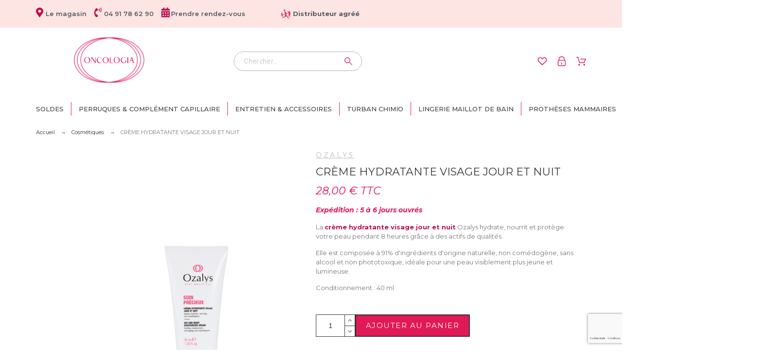

--- FILE ---
content_type: text/html; charset=utf-8
request_url: https://oncologia-services.com/cosmetiques/246-creme-hydratante-jour-et-nuit.html
body_size: 84519
content:
<!doctype html>
<html lang="fr">

  <head>
    
      
  <meta charset="utf-8">


  <meta http-equiv="x-ua-compatible" content="ie=edge">



  <title>Crème hydratante visage jour et nuit Ozalys - Oncologia</title>
  <meta name="description" content="La crème hydratante visage jour et nuit Ozalys apaise les tiraillements de votre peau en la nourrissant. Votre peau retrouvera son éclat et sa tonicité.">
  <meta name="keywords" content="">
<link rel="preconnect" href="https://www.facebook.com">
<link rel="preconnect" href="https://bootstrap.smartsuppchat.com">
  <meta name="application-name" content="ONCOLOGIA" />
        <link rel="canonical" href="https://oncologia-services.com/cosmetiques/246-creme-hydratante-jour-et-nuit.html">



  


  
    

  <link rel="canonical" href="https://oncologia-services.com/cosmetiques/246-creme-hydratante-jour-et-nuit.html">

    <meta property="og:type" content="product">
  <meta property="og:url" content="https://oncologia-services.com/cosmetiques/246-creme-hydratante-jour-et-nuit.html">
  <meta property="og:title" content="Crème hydratante visage jour et nuit Ozalys - Oncologia">
  <meta property="og:site_name" content="ONCOLOGIA">
  <meta property="og:description" content="La crème hydratante visage jour et nuit Ozalys hydrate, nourrit et protège votre peau pendant 8 heures grâce à des actifs de qualités. 
Elle est composée à 91% d&#039;ingrédients d&#039;origine naturelle, non comédogène, sans alcool et non phototoxique, idéale pour une peau visiblement plus jeune et lumineuse.
Conditionnement : 40 ml ">
  <meta property="og:image" content="https://oncologia-services.com/1826-large_default/creme-hydratante-jour-et-nuit.jpg">
  <meta property="og:image:alt" content="ONCOLOGIA - CRÈME HYDRATANTE VISAGE JOUR ET NUIT">
  <meta property="product:retailer_item_id" content="246" />
      <meta property="product:pretax_price:amount" content="23.333333">
    <meta property="product:pretax_price:currency" content="EUR">
    <meta property="product:price:amount" content="28">
    <meta property="product:price:currency" content="EUR">
        <meta property="product:brand" content="Ozalys">
      <meta property="product:availability" content="available">
  





  <meta name="viewport" content="width=device-width,minimum-scale=1,initial-scale=1">



  <link rel="icon" type="image/vnd.microsoft.icon" href="https://oncologia-services.com/img/favicon.ico?1731061229">
  <link rel="shortcut icon" type="image/x-icon" href="https://oncologia-services.com/img/favicon.ico?1731061229">



  <link rel="preconnect" href="https://fonts.gstatic.com"> 
<link rel="preload" href="https://fonts.googleapis.com/css?family=Montserrat:400,500%7CArchivo+Narrow:400%7C&amp;subset=latin-ext" as="style" />
<link rel="stylesheet" href="https://fonts.googleapis.com/css?family=Montserrat:400,500%7CArchivo+Narrow:400%7C&amp;subset=latin-ext">



  	<script>
    var ASPath = "\/modules\/pm_advancedsearch4\/";
    var ASSearchUrl = "https:\/\/oncologia-services.com\/module\/pm_advancedsearch4\/advancedsearch4";
    var SdsJsOnLoadActions = [];
    var as4_orderBySalesAsc = "Meilleures ventes en dernier";
    var as4_orderBySalesDesc = "Meilleures ventes en premier";
    var pkelements = {"controller":"https:\/\/oncologia-services.com\/module\/pkelements\/actions"};
    var pkfavorites = {"favorite_products_url_add":"https:\/\/oncologia-services.com\/module\/pkfavorites\/actions?process=add","favorite_products_url_remove":"https:\/\/oncologia-services.com\/module\/pkfavorites\/actions?process=remove","phrases":{"title":"Favoris","add":"Ajouter \u00e0 mes favoris","remove":"Supprimer de mes favoris","added":"Ce produit a \u00e9t\u00e9 ajout\u00e9 \u00e0 vos <a href=\"https:\/\/oncologia-services.com\/favorites\">Favoris<\/a>","removed":"Ce produit a \u00e9t\u00e9 retir\u00e9 de vos <a href=\"https:\/\/oncologia-services.com\/favorites\">Favoris<\/a>"}};
    var pktheme = {"presets_preset":"alysum","gs_totop":true,"gs_cookie_message":false,"gs_cookie_pages":"2","gs_cookie_link":null,"gs_popup_search":false,"gs_latin_ext":true,"gs_cyrillic":false,"header_builder":"3","header_force_mobile":false,"header_sticky":false,"header_sticky_class":"header-sticky","footer_builder":"2","hp_builder":"4","cp_builder_layout":0,"cp_listing_view":true,"cp_view_switcher":true,"cp_perpage":true,"cp_category_preview":false,"cp_subcategories":false,"cp_category_description":false,"cp_collapse_filter":false,"pp_builder_layout":0,"pp_share":true,"pp_countdown":true,"pp_innnerzoom":0,"pp_updownbuttons":true,"pp_builder_thumbs":false,"pp_product_tabs":true,"pp_details_tab":"1","pp_vertical_tabs":0,"pp_product_comments":false,"pp_viewed_products":true,"pp_category_products":true,"pp_crosselling":true,"pp_accessories":true,"cont_show_map":true,"cont_map_zoom_level":"13","cont_map_custom_style":true,"cont_longitude":"5.4120774","cont_latitude":"43.274357","cont_map_provider":"google","cont_leaflet_api_key":null,"cont_google_api_key":"AIzaSyB9mY-BQPX1PKoFsM5g_hzomKaVNjL4f_g","cont_address_block":false,"cont_email_block":false,"cont_phones_block":false,"cont_service_block":false,"pm_qw_button":true,"pm_atc_button":true,"pm_colors":true,"pm_labels":true,"pm_countdown":true,"pm_hover_image":true,"pm_hover_image_number":"3","pm_filter_image":false,"pm_title":true,"pm_image_type":"home_default","pm_title_multiline":true,"pm_brand":true,"pm_desc":false,"pm_price":true,"pm_details_layout":"pm_details_layout2","pm_stars":false,"pm_attr":"2","pm_feature":-1,"sharing_facebook":true,"sharing_twitter":true,"sharing_pinterest":true,"sharing_email":true,"sharing_whatsapp":false,"sharing_telegram":false,"sharing_tumblr":false,"sharing_linkedin":true,"sharing_reddit":false,"mt_countdown":false,"mt_notify":false,"mt_date_until":"2022-01-01"};
    var prestashop = {"cart":{"products":[],"totals":{"total":{"type":"total","label":"Total","amount":0,"value":"0,00\u00a0\u20ac"},"total_including_tax":{"type":"total","label":"Total TTC","amount":0,"value":"0,00\u00a0\u20ac"},"total_excluding_tax":{"type":"total","label":"Total HT :","amount":0,"value":"0,00\u00a0\u20ac"}},"subtotals":{"products":{"type":"products","label":"Sous-total","amount":0,"value":"0,00\u00a0\u20ac"},"discounts":null,"shipping":{"type":"shipping","label":"Exp\u00e9dition","amount":0,"value":""},"tax":null},"products_count":0,"summary_string":"0 articles","vouchers":{"allowed":1,"added":[]},"discounts":[],"minimalPurchase":0,"minimalPurchaseRequired":""},"currency":{"id":1,"name":"Euro","iso_code":"EUR","iso_code_num":"978","sign":"\u20ac"},"customer":{"lastname":null,"firstname":null,"email":null,"birthday":null,"newsletter":null,"newsletter_date_add":null,"optin":null,"website":null,"company":null,"siret":null,"ape":null,"is_logged":false,"gender":{"type":null,"name":null},"addresses":[]},"language":{"name":"Fran\u00e7ais (French)","iso_code":"fr","locale":"fr-FR","language_code":"fr","is_rtl":"0","date_format_lite":"d\/m\/Y","date_format_full":"d\/m\/Y H:i:s","id":1},"page":{"title":"","canonical":"https:\/\/oncologia-services.com\/cosmetiques\/246-creme-hydratante-jour-et-nuit.html","meta":{"title":"Cr\u00e8me hydratante visage jour et nuit Ozalys - Oncologia","description":"La cr\u00e8me hydratante visage jour et nuit Ozalys apaise les tiraillements de votre peau en la nourrissant. Votre peau retrouvera son \u00e9clat et sa tonicit\u00e9.","keywords":"","robots":"index"},"page_name":"product","body_classes":{"lang-fr":true,"lang-rtl":false,"country-FR":true,"currency-EUR":true,"layout-full-width":true,"page-product":true,"tax-display-enabled":true,"product-id-246":true,"product-CR\u00c8ME HYDRATANTE VISAGE JOUR ET NUIT":true,"product-id-category-67":true,"product-id-manufacturer-8":true,"product-id-supplier-0":true,"product-available-for-order":true},"admin_notifications":[]},"shop":{"name":"ONCOLOGIA","logo":"https:\/\/oncologia-services.com\/img\/oncologia-logo-1625652008.jpg","stores_icon":"https:\/\/oncologia-services.com\/img\/logo_stores.png","favicon":"https:\/\/oncologia-services.com\/img\/favicon.ico"},"urls":{"base_url":"https:\/\/oncologia-services.com\/","current_url":"https:\/\/oncologia-services.com\/cosmetiques\/246-creme-hydratante-jour-et-nuit.html","shop_domain_url":"https:\/\/oncologia-services.com","img_ps_url":"https:\/\/oncologia-services.com\/img\/","img_cat_url":"https:\/\/oncologia-services.com\/img\/c\/","img_lang_url":"https:\/\/oncologia-services.com\/img\/l\/","img_prod_url":"https:\/\/oncologia-services.com\/img\/p\/","img_manu_url":"https:\/\/oncologia-services.com\/img\/m\/","img_sup_url":"https:\/\/oncologia-services.com\/img\/su\/","img_ship_url":"https:\/\/oncologia-services.com\/img\/s\/","img_store_url":"https:\/\/oncologia-services.com\/img\/st\/","img_col_url":"https:\/\/oncologia-services.com\/img\/co\/","img_url":"https:\/\/oncologia-services.com\/themes\/oncologia\/assets\/img\/","css_url":"https:\/\/oncologia-services.com\/themes\/oncologia\/assets\/css\/","js_url":"https:\/\/oncologia-services.com\/themes\/oncologia\/assets\/js\/","pic_url":"https:\/\/oncologia-services.com\/upload\/","pages":{"address":"https:\/\/oncologia-services.com\/adresse","addresses":"https:\/\/oncologia-services.com\/adresses","authentication":"https:\/\/oncologia-services.com\/connexion","cart":"https:\/\/oncologia-services.com\/panier","category":"https:\/\/oncologia-services.com\/index.php?controller=category","cms":"https:\/\/oncologia-services.com\/index.php?controller=cms","contact":"https:\/\/oncologia-services.com\/nous-contacter","discount":"https:\/\/oncologia-services.com\/reduction","guest_tracking":"https:\/\/oncologia-services.com\/suivi-commande-invite","history":"https:\/\/oncologia-services.com\/historique-commandes","identity":"https:\/\/oncologia-services.com\/identite","index":"https:\/\/oncologia-services.com\/","my_account":"https:\/\/oncologia-services.com\/mon-compte","order_confirmation":"https:\/\/oncologia-services.com\/confirmation-commande","order_detail":"https:\/\/oncologia-services.com\/index.php?controller=order-detail","order_follow":"https:\/\/oncologia-services.com\/suivi-commande","order":"https:\/\/oncologia-services.com\/commande","order_return":"https:\/\/oncologia-services.com\/index.php?controller=order-return","order_slip":"https:\/\/oncologia-services.com\/avoirs","pagenotfound":"https:\/\/oncologia-services.com\/page-introuvable","password":"https:\/\/oncologia-services.com\/recuperation-mot-de-passe","pdf_invoice":"https:\/\/oncologia-services.com\/index.php?controller=pdf-invoice","pdf_order_return":"https:\/\/oncologia-services.com\/index.php?controller=pdf-order-return","pdf_order_slip":"https:\/\/oncologia-services.com\/index.php?controller=pdf-order-slip","prices_drop":"https:\/\/oncologia-services.com\/promotions","product":"https:\/\/oncologia-services.com\/index.php?controller=product","search":"https:\/\/oncologia-services.com\/recherche","sitemap":"https:\/\/oncologia-services.com\/plan-site","stores":"https:\/\/oncologia-services.com\/magasins","supplier":"https:\/\/oncologia-services.com\/fournisseur","register":"https:\/\/oncologia-services.com\/connexion?create_account=1","order_login":"https:\/\/oncologia-services.com\/commande?login=1"},"alternative_langs":[],"theme_assets":"\/themes\/oncologia\/assets\/","actions":{"logout":"https:\/\/oncologia-services.com\/?mylogout="},"no_picture_image":{"bySize":{"small_default":{"url":"https:\/\/oncologia-services.com\/img\/p\/fr-default-small_default.jpg","width":80,"height":104},"cart_default":{"url":"https:\/\/oncologia-services.com\/img\/p\/fr-default-cart_default.jpg","width":126,"height":163},"home_default":{"url":"https:\/\/oncologia-services.com\/img\/p\/fr-default-home_default.jpg","width":380,"height":494},"medium_default":{"url":"https:\/\/oncologia-services.com\/img\/p\/fr-default-medium_default.jpg","width":500,"height":650},"large_default":{"url":"https:\/\/oncologia-services.com\/img\/p\/fr-default-large_default.jpg","width":535,"height":710}},"small":{"url":"https:\/\/oncologia-services.com\/img\/p\/fr-default-small_default.jpg","width":80,"height":104},"medium":{"url":"https:\/\/oncologia-services.com\/img\/p\/fr-default-home_default.jpg","width":380,"height":494},"large":{"url":"https:\/\/oncologia-services.com\/img\/p\/fr-default-large_default.jpg","width":535,"height":710},"legend":""}},"configuration":{"display_taxes_label":true,"display_prices_tax_incl":true,"is_catalog":false,"show_prices":true,"opt_in":{"partner":true},"quantity_discount":{"type":"discount","label":"Remise sur prix unitaire"},"voucher_enabled":1,"return_enabled":1},"field_required":[],"breadcrumb":{"links":[{"title":"Accueil","url":"https:\/\/oncologia-services.com\/"},{"title":"Cosm\u00e9tiques","url":"https:\/\/oncologia-services.com\/67-cosmetiques"},{"title":"CR\u00c8ME HYDRATANTE VISAGE JOUR ET NUIT","url":"https:\/\/oncologia-services.com\/cosmetiques\/246-creme-hydratante-jour-et-nuit.html"}],"count":3},"link":{"protocol_link":"https:\/\/","protocol_content":"https:\/\/"},"time":1768992706,"static_token":"22c18ada609a3d4f599880d716bff12c","token":"048536ca9175e5721547f5697e9fe545","debug":false};
    var psemailsubscription_subscription = "https:\/\/oncologia-services.com\/module\/ps_emailsubscription\/subscription";
    var psr_icon_color = "#e44e7d";
  </script>
		<link rel="stylesheet" href="https://fonts.googleapis.com/css?family=Montserrat:100,100italic,200,200italic,300,300italic,400,400italic,500,500italic,600,600italic,700,700italic,800,800italic,900,900italic&amp;display=swap" media="all">
		<link rel="stylesheet" href="https://fonts.googleapis.com/css?family=Roboto:100,100italic,200,200italic,300,300italic,400,400italic,500,500italic,600,600italic,700,700italic,800,800italic,900,900italic%7CRoboto+Slab:100,100italic,200,200italic,300,300italic,400,400italic,500,500italic,600,600italic,700,700italic,800,800italic,900,900italic&amp;display=swap" media="all">
		<link rel="stylesheet" href="https://fonts.googleapis.com/css?family=Montserrat" media="all">
		<link rel="stylesheet" href="https://oncologia-services.com/themes/oncologia/assets/cache/theme-8f20001009.css" media="all">
	
	
	<script src="https://oncologia-services.com/themes/oncologia/assets/cache/head-48aa321008.js" ></script>


	<script>
			var ceFrontendConfig = {"environmentMode":{"edit":false,"wpPreview":false},"is_rtl":false,"breakpoints":{"xs":0,"sm":480,"md":768,"lg":1025,"xl":1440,"xxl":1600},"version":"2.6.1","urls":{"assets":"\/modules\/creativeelements\/views\/"},"productQuickView":0,"settings":{"page":[],"general":{"elementor_global_image_lightbox":"0","elementor_enable_lightbox_in_editor":"yes"}},"post":{"id":"246030101","title":"CR\u00c8ME HYDRATANTE VISAGE JOUR ET NUIT","excerpt":""}};
		</script>
        <link rel="preload" href="/modules/creativeelements/views/lib/ceicons/fonts/ceicons.woff2?fj664s"
            as="font" type="font/woff2" crossorigin>
                <link rel="preload" href="/modules/creativeelements/views/lib/font-awesome/fonts/fontawesome-webfont.woff2?v=4.7.0"
            as="font" type="font/woff2" crossorigin>
        <!--CE-JS-->


  
<script type="module">window.addEventListener("load", function (){ $.each(SdsJsOnLoadActions, function(k, func){ func.call(); }); });</script><style>.ets_mm_megamenu .mm_menus_li h4,
.ets_mm_megamenu .mm_menus_li h5,
.ets_mm_megamenu .mm_menus_li h6,
.ets_mm_megamenu .mm_menus_li h1,
.ets_mm_megamenu .mm_menus_li h2,
.ets_mm_megamenu .mm_menus_li h3,
.ets_mm_megamenu .mm_menus_li h4 *:not(i),
.ets_mm_megamenu .mm_menus_li h5 *:not(i),
.ets_mm_megamenu .mm_menus_li h6 *:not(i),
.ets_mm_megamenu .mm_menus_li h1 *:not(i),
.ets_mm_megamenu .mm_menus_li h2 *:not(i),
.ets_mm_megamenu .mm_menus_li h3 *:not(i),
.ets_mm_megamenu .mm_menus_li > a{
    font-family: 'Montserrat';
}
.ets_mm_megamenu *:not(.fa):not(i){
    font-family: 'Montserrat';
}

.ets_mm_block *{
    font-size: 13px;
}    

@media (min-width: 768px){
/*layout 1*/
    .ets_mm_megamenu.layout_layout1{
        background: ;
    }
    .layout_layout1 .ets_mm_megamenu_content{
      background: linear-gradient(#FFFFFF, #F2F2F2) repeat scroll 0 0 rgba(0, 0, 0, 0);
      background: -webkit-linear-gradient(#FFFFFF, #F2F2F2) repeat scroll 0 0 rgba(0, 0, 0, 0);
      background: -o-linear-gradient(#FFFFFF, #F2F2F2) repeat scroll 0 0 rgba(0, 0, 0, 0);
    }
    .ets_mm_megamenu.layout_layout1:not(.ybc_vertical_menu) .mm_menus_ul{
         background: ;
    }

    #header .layout_layout1:not(.ybc_vertical_menu) .mm_menus_li > a,
    .layout_layout1 .ybc-menu-vertical-button,
    .layout_layout1 .mm_extra_item *{
        color: #cecece
    }
    .layout_layout1 .ybc-menu-vertical-button .ybc-menu-button-toggle_icon_default .icon-bar{
        background-color: #cecece
    }
    .layout_layout1 .mm_menus_li:hover > a, 
    .layout_layout1 .mm_menus_li.active > a,
    #header .layout_layout1 .mm_menus_li:hover > a,
    #header .layout_layout1 .mm_menus_li.menu_hover > a,
    .layout_layout1:hover .ybc-menu-vertical-button,
    .layout_layout1 .mm_extra_item button[type="submit"]:hover i,
    #header .layout_layout1 .mm_menus_li.active > a{
        color: #e21957;
    }
    
    .layout_layout1:not(.ybc_vertical_menu) .mm_menus_li > a:before,
    .layout_layout1.ybc_vertical_menu:hover .ybc-menu-vertical-button:before,
    .layout_layout1:hover .ybc-menu-vertical-button .ybc-menu-button-toggle_icon_default .icon-bar,
    .ybc-menu-vertical-button.layout_layout1:hover{background-color: #e21957;}
    
    .layout_layout1:not(.ybc_vertical_menu) .mm_menus_li:hover > a,
    .layout_layout1:not(.ybc_vertical_menu) .mm_menus_li.menu_hover > a,
    .ets_mm_megamenu.layout_layout1.ybc_vertical_menu:hover,
    #header .layout_layout1:not(.ybc_vertical_menu) .mm_menus_li:hover > a,
    #header .layout_layout1:not(.ybc_vertical_menu) .mm_menus_li.menu_hover > a,
    .ets_mm_megamenu.layout_layout1.ybc_vertical_menu:hover{
        background: #ffffff;
    }
    
    .layout_layout1.ets_mm_megamenu .mm_columns_ul,
    .layout_layout1.ybc_vertical_menu .mm_menus_ul{
        background-color: #ffffff;
    }
    #header .layout_layout1 .ets_mm_block_content a,
    #header .layout_layout1 .ets_mm_block_content p,
    .layout_layout1.ybc_vertical_menu .mm_menus_li > a,
    #header .layout_layout1.ybc_vertical_menu .mm_menus_li > a{
        color: #cecece;
    }
    
    .layout_layout1 .mm_columns_ul h1,
    .layout_layout1 .mm_columns_ul h2,
    .layout_layout1 .mm_columns_ul h3,
    .layout_layout1 .mm_columns_ul h4,
    .layout_layout1 .mm_columns_ul h5,
    .layout_layout1 .mm_columns_ul h6,
    .layout_layout1 .mm_columns_ul .ets_mm_block > h1 a,
    .layout_layout1 .mm_columns_ul .ets_mm_block > h2 a,
    .layout_layout1 .mm_columns_ul .ets_mm_block > h3 a,
    .layout_layout1 .mm_columns_ul .ets_mm_block > h4 a,
    .layout_layout1 .mm_columns_ul .ets_mm_block > h5 a,
    .layout_layout1 .mm_columns_ul .ets_mm_block > h6 a,
    #header .layout_layout1 .mm_columns_ul .ets_mm_block > h1 a,
    #header .layout_layout1 .mm_columns_ul .ets_mm_block > h2 a,
    #header .layout_layout1 .mm_columns_ul .ets_mm_block > h3 a,
    #header .layout_layout1 .mm_columns_ul .ets_mm_block > h4 a,
    #header .layout_layout1 .mm_columns_ul .ets_mm_block > h5 a,
    #header .layout_layout1 .mm_columns_ul .ets_mm_block > h6 a,
    .layout_layout1 .mm_columns_ul .h1,
    .layout_layout1 .mm_columns_ul .h2,
    .layout_layout1 .mm_columns_ul .h3,
    .layout_layout1 .mm_columns_ul .h4,
    .layout_layout1 .mm_columns_ul .h5,
    .layout_layout1 .mm_columns_ul .h6{
        color: #cecece;
    }
    
    
    .layout_layout1 li:hover > a,
    .layout_layout1 li > a:hover,
    .layout_layout1 .mm_tabs_li.open .mm_tab_toggle_title,
    .layout_layout1 .mm_tabs_li.open .mm_tab_toggle_title a,
    .layout_layout1 .mm_tabs_li:hover .mm_tab_toggle_title,
    .layout_layout1 .mm_tabs_li:hover .mm_tab_toggle_title a,
    #header .layout_layout1 .mm_tabs_li.open .mm_tab_toggle_title,
    #header .layout_layout1 .mm_tabs_li.open .mm_tab_toggle_title a,
    #header .layout_layout1 .mm_tabs_li:hover .mm_tab_toggle_title,
    #header .layout_layout1 .mm_tabs_li:hover .mm_tab_toggle_title a,
    .layout_layout1.ybc_vertical_menu .mm_menus_li > a,
    #header .layout_layout1 li:hover > a,
    .layout_layout1.ybc_vertical_menu .mm_menus_li:hover > a,
    #header .layout_layout1.ybc_vertical_menu .mm_menus_li:hover > a,
    #header .layout_layout1 .mm_columns_ul .mm_block_type_product .product-title > a:hover,
    #header .layout_layout1 li > a:hover{color: #e21957;}
    
    
/*end layout 1*/
    
    
    /*layout 2*/
    .ets_mm_megamenu.layout_layout2{
        background-color: #3cabdb;
    }
    
    #header .layout_layout2:not(.ybc_vertical_menu) .mm_menus_li > a,
    .layout_layout2 .ybc-menu-vertical-button,
    .layout_layout2 .mm_extra_item *{
        color: #ffffff
    }
    .layout_layout2 .ybc-menu-vertical-button .ybc-menu-button-toggle_icon_default .icon-bar{
        background-color: #ffffff
    }
    .layout_layout2:not(.ybc_vertical_menu) .mm_menus_li:hover > a, 
    .layout_layout2:not(.ybc_vertical_menu) .mm_menus_li.active > a,
    #header .layout_layout2:not(.ybc_vertical_menu) .mm_menus_li:hover > a,
    .layout_layout2:hover .ybc-menu-vertical-button,
    .layout_layout2 .mm_extra_item button[type="submit"]:hover i,
    #header .layout_layout2:not(.ybc_vertical_menu) .mm_menus_li.active > a{color: #ffffff;}
    
    .layout_layout2:hover .ybc-menu-vertical-button .ybc-menu-button-toggle_icon_default .icon-bar{
        background-color: #ffffff;
    }
    .layout_layout2:not(.ybc_vertical_menu) .mm_menus_li:hover > a,
    #header .layout_layout2:not(.ybc_vertical_menu) .mm_menus_li:hover > a,
    .ets_mm_megamenu.layout_layout2.ybc_vertical_menu:hover{
        background-color: #50b4df;
    }
    
    .layout_layout2.ets_mm_megamenu .mm_columns_ul,
    .layout_layout2.ybc_vertical_menu .mm_menus_ul{
        background-color: #ffffff;
    }
    #header .layout_layout2 .ets_mm_block_content a,
    .layout_layout2.ybc_vertical_menu .mm_menus_li > a,
    #header .layout_layout2.ybc_vertical_menu .mm_menus_li > a,
    #header .layout_layout2 .ets_mm_block_content p{
        color: #666666;
    }
    
    .layout_layout2 .mm_columns_ul h1,
    .layout_layout2 .mm_columns_ul h2,
    .layout_layout2 .mm_columns_ul h3,
    .layout_layout2 .mm_columns_ul h4,
    .layout_layout2 .mm_columns_ul h5,
    .layout_layout2 .mm_columns_ul h6,
    .layout_layout2 .mm_columns_ul .ets_mm_block > h1 a,
    .layout_layout2 .mm_columns_ul .ets_mm_block > h2 a,
    .layout_layout2 .mm_columns_ul .ets_mm_block > h3 a,
    .layout_layout2 .mm_columns_ul .ets_mm_block > h4 a,
    .layout_layout2 .mm_columns_ul .ets_mm_block > h5 a,
    .layout_layout2 .mm_columns_ul .ets_mm_block > h6 a,
    #header .layout_layout2 .mm_columns_ul .ets_mm_block > h1 a,
    #header .layout_layout2 .mm_columns_ul .ets_mm_block > h2 a,
    #header .layout_layout2 .mm_columns_ul .ets_mm_block > h3 a,
    #header .layout_layout2 .mm_columns_ul .ets_mm_block > h4 a,
    #header .layout_layout2 .mm_columns_ul .ets_mm_block > h5 a,
    #header .layout_layout2 .mm_columns_ul .ets_mm_block > h6 a,
    .layout_layout2 .mm_columns_ul .h1,
    .layout_layout2 .mm_columns_ul .h2,
    .layout_layout2 .mm_columns_ul .h3,
    .layout_layout2 .mm_columns_ul .h4,
    .layout_layout2 .mm_columns_ul .h5,
    .layout_layout2 .mm_columns_ul .h6{
        color: #414141;
    }
    
    
    .layout_layout2 li:hover > a,
    .layout_layout2 li > a:hover,
    .layout_layout2 .mm_tabs_li.open .mm_tab_toggle_title,
    .layout_layout2 .mm_tabs_li.open .mm_tab_toggle_title a,
    .layout_layout2 .mm_tabs_li:hover .mm_tab_toggle_title,
    .layout_layout2 .mm_tabs_li:hover .mm_tab_toggle_title a,
    #header .layout_layout2 .mm_tabs_li.open .mm_tab_toggle_title,
    #header .layout_layout2 .mm_tabs_li.open .mm_tab_toggle_title a,
    #header .layout_layout2 .mm_tabs_li:hover .mm_tab_toggle_title,
    #header .layout_layout2 .mm_tabs_li:hover .mm_tab_toggle_title a,
    #header .layout_layout2 li:hover > a,
    .layout_layout2.ybc_vertical_menu .mm_menus_li > a,
    .layout_layout2.ybc_vertical_menu .mm_menus_li:hover > a,
    #header .layout_layout2.ybc_vertical_menu .mm_menus_li:hover > a,
    #header .layout_layout2 .mm_columns_ul .mm_block_type_product .product-title > a:hover,
    #header .layout_layout2 li > a:hover{color: #fc4444;}
    
    
    
    /*layout 3*/
    .ets_mm_megamenu.layout_layout3,
    .layout_layout3 .mm_tab_li_content{
        background-color: #333333;
        
    }
    #header .layout_layout3:not(.ybc_vertical_menu) .mm_menus_li > a,
    .layout_layout3 .ybc-menu-vertical-button,
    .layout_layout3 .mm_extra_item *{
        color: #ffffff
    }
    .layout_layout3 .ybc-menu-vertical-button .ybc-menu-button-toggle_icon_default .icon-bar{
        background-color: #ffffff
    }
    .layout_layout3 .mm_menus_li:hover > a, 
    .layout_layout3 .mm_menus_li.active > a,
    .layout_layout3 .mm_extra_item button[type="submit"]:hover i,
    #header .layout_layout3 .mm_menus_li:hover > a,
    #header .layout_layout3 .mm_menus_li.active > a,
    .layout_layout3:hover .ybc-menu-vertical-button,
    .layout_layout3:hover .ybc-menu-vertical-button .ybc-menu-button-toggle_icon_default .icon-bar{
        color: #ffffff;
    }
    
    .layout_layout3:not(.ybc_vertical_menu) .mm_menus_li:hover > a,
    #header .layout_layout3:not(.ybc_vertical_menu) .mm_menus_li:hover > a,
    .ets_mm_megamenu.layout_layout3.ybc_vertical_menu:hover,
    .layout_layout3 .mm_tabs_li.open .mm_columns_contents_ul,
    .layout_layout3 .mm_tabs_li.open .mm_tab_li_content {
        background-color: #000000;
    }
    .layout_layout3 .mm_tabs_li.open.mm_tabs_has_content .mm_tab_li_content .mm_tab_name::before{
        border-right-color: #000000;
    }
    .layout_layout3.ets_mm_megamenu .mm_columns_ul,
    .ybc_vertical_menu.layout_layout3 .mm_menus_ul.ets_mn_submenu_full_height .mm_menus_li:hover a::before,
    .layout_layout3.ybc_vertical_menu .mm_menus_ul{
        background-color: #000000;
        border-color: #000000;
    }
    #header .layout_layout3 .ets_mm_block_content a,
    #header .layout_layout3 .ets_mm_block_content p,
    .layout_layout3.ybc_vertical_menu .mm_menus_li > a,
    #header .layout_layout3.ybc_vertical_menu .mm_menus_li > a{
        color: #dcdcdc;
    }
    
    .layout_layout3 .mm_columns_ul h1,
    .layout_layout3 .mm_columns_ul h2,
    .layout_layout3 .mm_columns_ul h3,
    .layout_layout3 .mm_columns_ul h4,
    .layout_layout3 .mm_columns_ul h5,
    .layout_layout3 .mm_columns_ul h6,
    .layout_layout3 .mm_columns_ul .ets_mm_block > h1 a,
    .layout_layout3 .mm_columns_ul .ets_mm_block > h2 a,
    .layout_layout3 .mm_columns_ul .ets_mm_block > h3 a,
    .layout_layout3 .mm_columns_ul .ets_mm_block > h4 a,
    .layout_layout3 .mm_columns_ul .ets_mm_block > h5 a,
    .layout_layout3 .mm_columns_ul .ets_mm_block > h6 a,
    #header .layout_layout3 .mm_columns_ul .ets_mm_block > h1 a,
    #header .layout_layout3 .mm_columns_ul .ets_mm_block > h2 a,
    #header .layout_layout3 .mm_columns_ul .ets_mm_block > h3 a,
    #header .layout_layout3 .mm_columns_ul .ets_mm_block > h4 a,
    #header .layout_layout3 .mm_columns_ul .ets_mm_block > h5 a,
    #header .layout_layout3 .mm_columns_ul .ets_mm_block > h6 a,
    .layout_layout3 .mm_columns_ul .h1,
    .layout_layout3 .mm_columns_ul .h2,
    .layout_layout3 .mm_columns_ul .h3,
    .layout_layout3.ybc_vertical_menu .mm_menus_li:hover > a,
    #header .layout_layout3.ybc_vertical_menu .mm_menus_li:hover > a,
    .layout_layout3 .mm_columns_ul .h4,
    .layout_layout3 .mm_columns_ul .h5,
    .layout_layout3 .mm_columns_ul .h6{
        color: #ec4249;
    }
    
    
    .layout_layout3 li:hover > a,
    .layout_layout3 li > a:hover,
    .layout_layout3 .mm_tabs_li.open .mm_tab_toggle_title,
    .layout_layout3 .mm_tabs_li.open .mm_tab_toggle_title a,
    .layout_layout3 .mm_tabs_li:hover .mm_tab_toggle_title,
    .layout_layout3 .mm_tabs_li:hover .mm_tab_toggle_title a,
    #header .layout_layout3 .mm_tabs_li.open .mm_tab_toggle_title,
    #header .layout_layout3 .mm_tabs_li.open .mm_tab_toggle_title a,
    #header .layout_layout3 .mm_tabs_li:hover .mm_tab_toggle_title,
    #header .layout_layout3 .mm_tabs_li:hover .mm_tab_toggle_title a,
    #header .layout_layout3 li:hover > a,
    #header .layout_layout3 .mm_columns_ul .mm_block_type_product .product-title > a:hover,
    #header .layout_layout3 li > a:hover,
    .layout_layout3.ybc_vertical_menu .mm_menus_li > a,
    .layout_layout3 .has-sub .ets_mm_categories li > a:hover,
    #header .layout_layout3 .has-sub .ets_mm_categories li > a:hover{color: #fc4444;}
    
    
    /*layout 4*/
    
    .ets_mm_megamenu.layout_layout4{
        background-color: #ffffff;
    }
    .ets_mm_megamenu.layout_layout4:not(.ybc_vertical_menu) .mm_menus_ul{
         background: #ffffff;
    }

    #header .layout_layout4:not(.ybc_vertical_menu) .mm_menus_li > a,
    .layout_layout4 .ybc-menu-vertical-button,
    .layout_layout4 .mm_extra_item *{
        color: #333333
    }
    .layout_layout4 .ybc-menu-vertical-button .ybc-menu-button-toggle_icon_default .icon-bar{
        background-color: #333333
    }
    
    .layout_layout4 .mm_menus_li:hover > a, 
    .layout_layout4 .mm_menus_li.active > a,
    #header .layout_layout4 .mm_menus_li:hover > a,
    .layout_layout4:hover .ybc-menu-vertical-button,
    #header .layout_layout4 .mm_menus_li.active > a{color: #ffffff;}
    
    .layout_layout4:hover .ybc-menu-vertical-button .ybc-menu-button-toggle_icon_default .icon-bar{
        background-color: #ffffff;
    }
    
    .layout_layout4:not(.ybc_vertical_menu) .mm_menus_li:hover > a,
    .layout_layout4:not(.ybc_vertical_menu) .mm_menus_li.active > a,
    .layout_layout4:not(.ybc_vertical_menu) .mm_menus_li:hover > span, 
    .layout_layout4:not(.ybc_vertical_menu) .mm_menus_li.active > span,
    #header .layout_layout4:not(.ybc_vertical_menu) .mm_menus_li:hover > a, 
    #header .layout_layout4:not(.ybc_vertical_menu) .mm_menus_li.active > a,
    .layout_layout4:not(.ybc_vertical_menu) .mm_menus_li:hover > a,
    #header .layout_layout4:not(.ybc_vertical_menu) .mm_menus_li:hover > a,
    .ets_mm_megamenu.layout_layout4.ybc_vertical_menu:hover,
    #header .layout_layout4 .mm_menus_li:hover > span, 
    #header .layout_layout4 .mm_menus_li.active > span{
        background-color: #ec4249;
    }
    .layout_layout4 .ets_mm_megamenu_content {
      border-bottom-color: #ec4249;
    }
    
    .layout_layout4.ets_mm_megamenu .mm_columns_ul,
    .ybc_vertical_menu.layout_layout4 .mm_menus_ul .mm_menus_li:hover a::before,
    .layout_layout4.ybc_vertical_menu .mm_menus_ul{
        background-color: #ffffff;
    }
    #header .layout_layout4 .ets_mm_block_content a,
    .layout_layout4.ybc_vertical_menu .mm_menus_li > a,
    #header .layout_layout4.ybc_vertical_menu .mm_menus_li > a,
    #header .layout_layout4 .ets_mm_block_content p{
        color: #666666;
    }
    
    .layout_layout4 .mm_columns_ul h1,
    .layout_layout4 .mm_columns_ul h2,
    .layout_layout4 .mm_columns_ul h3,
    .layout_layout4 .mm_columns_ul h4,
    .layout_layout4 .mm_columns_ul h5,
    .layout_layout4 .mm_columns_ul h6,
    .layout_layout4 .mm_columns_ul .ets_mm_block > h1 a,
    .layout_layout4 .mm_columns_ul .ets_mm_block > h2 a,
    .layout_layout4 .mm_columns_ul .ets_mm_block > h3 a,
    .layout_layout4 .mm_columns_ul .ets_mm_block > h4 a,
    .layout_layout4 .mm_columns_ul .ets_mm_block > h5 a,
    .layout_layout4 .mm_columns_ul .ets_mm_block > h6 a,
    #header .layout_layout4 .mm_columns_ul .ets_mm_block > h1 a,
    #header .layout_layout4 .mm_columns_ul .ets_mm_block > h2 a,
    #header .layout_layout4 .mm_columns_ul .ets_mm_block > h3 a,
    #header .layout_layout4 .mm_columns_ul .ets_mm_block > h4 a,
    #header .layout_layout4 .mm_columns_ul .ets_mm_block > h5 a,
    #header .layout_layout4 .mm_columns_ul .ets_mm_block > h6 a,
    .layout_layout4 .mm_columns_ul .h1,
    .layout_layout4 .mm_columns_ul .h2,
    .layout_layout4 .mm_columns_ul .h3,
    .layout_layout4 .mm_columns_ul .h4,
    .layout_layout4 .mm_columns_ul .h5,
    .layout_layout4 .mm_columns_ul .h6{
        color: #414141;
    }
    
    .layout_layout4 li:hover > a,
    .layout_layout4 li > a:hover,
    .layout_layout4 .mm_tabs_li.open .mm_tab_toggle_title,
    .layout_layout4 .mm_tabs_li.open .mm_tab_toggle_title a,
    .layout_layout4 .mm_tabs_li:hover .mm_tab_toggle_title,
    .layout_layout4 .mm_tabs_li:hover .mm_tab_toggle_title a,
    #header .layout_layout4 .mm_tabs_li.open .mm_tab_toggle_title,
    #header .layout_layout4 .mm_tabs_li.open .mm_tab_toggle_title a,
    #header .layout_layout4 .mm_tabs_li:hover .mm_tab_toggle_title,
    #header .layout_layout4 .mm_tabs_li:hover .mm_tab_toggle_title a,
    #header .layout_layout4 li:hover > a,
    .layout_layout4.ybc_vertical_menu .mm_menus_li > a,
    .layout_layout4.ybc_vertical_menu .mm_menus_li:hover > a,
    #header .layout_layout4.ybc_vertical_menu .mm_menus_li:hover > a,
    #header .layout_layout4 .mm_columns_ul .mm_block_type_product .product-title > a:hover,
    #header .layout_layout4 li > a:hover{color: #ec4249;}
    
    /* end layout 4*/
    
    
    
    
    /* Layout 5*/
    .ets_mm_megamenu.layout_layout5{
        background-color: #f6f6f6;
    }
    .ets_mm_megamenu.layout_layout5:not(.ybc_vertical_menu) .mm_menus_ul{
         background: #f6f6f6;
    }
    
    #header .layout_layout5:not(.ybc_vertical_menu) .mm_menus_li > a,
    .layout_layout5 .ybc-menu-vertical-button,
    .layout_layout5 .mm_extra_item *{
        color: #333333
    }
    .layout_layout5 .ybc-menu-vertical-button .ybc-menu-button-toggle_icon_default .icon-bar{
        background-color: #333333
    }
    .layout_layout5 .mm_menus_li:hover > a, 
    .layout_layout5 .mm_menus_li.active > a,
    .layout_layout5 .mm_extra_item button[type="submit"]:hover i,
    #header .layout_layout5 .mm_menus_li:hover > a,
    #header .layout_layout5 .mm_menus_li.active > a,
    .layout_layout5:hover .ybc-menu-vertical-button{
        color: #ec4249;
    }
    .layout_layout5:hover .ybc-menu-vertical-button .ybc-menu-button-toggle_icon_default .icon-bar{
        background-color: #ec4249;
    }
    
    .layout_layout5 .mm_menus_li > a:before{background-color: #ec4249;}
    

    .layout_layout5:not(.ybc_vertical_menu) .mm_menus_li:hover > a,
    #header .layout_layout5:not(.ybc_vertical_menu) .mm_menus_li:hover > a,
    .ets_mm_megamenu.layout_layout5.ybc_vertical_menu:hover,
    #header .layout_layout5 .mm_menus_li:hover > a{
        background-color: ;
    }
    
    .layout_layout5.ets_mm_megamenu .mm_columns_ul,
    .ybc_vertical_menu.layout_layout5 .mm_menus_ul .mm_menus_li:hover a::before,
    .layout_layout5.ybc_vertical_menu .mm_menus_ul{
        background-color: #ffffff;
    }
    #header .layout_layout5 .ets_mm_block_content a,
    .layout_layout5.ybc_vertical_menu .mm_menus_li > a,
    #header .layout_layout5.ybc_vertical_menu .mm_menus_li > a,
    #header .layout_layout5 .ets_mm_block_content p{
        color: #333333;
    }
    
    .layout_layout5 .mm_columns_ul h1,
    .layout_layout5 .mm_columns_ul h2,
    .layout_layout5 .mm_columns_ul h3,
    .layout_layout5 .mm_columns_ul h4,
    .layout_layout5 .mm_columns_ul h5,
    .layout_layout5 .mm_columns_ul h6,
    .layout_layout5 .mm_columns_ul .ets_mm_block > h1 a,
    .layout_layout5 .mm_columns_ul .ets_mm_block > h2 a,
    .layout_layout5 .mm_columns_ul .ets_mm_block > h3 a,
    .layout_layout5 .mm_columns_ul .ets_mm_block > h4 a,
    .layout_layout5 .mm_columns_ul .ets_mm_block > h5 a,
    .layout_layout5 .mm_columns_ul .ets_mm_block > h6 a,
    #header .layout_layout5 .mm_columns_ul .ets_mm_block > h1 a,
    #header .layout_layout5 .mm_columns_ul .ets_mm_block > h2 a,
    #header .layout_layout5 .mm_columns_ul .ets_mm_block > h3 a,
    #header .layout_layout5 .mm_columns_ul .ets_mm_block > h4 a,
    #header .layout_layout5 .mm_columns_ul .ets_mm_block > h5 a,
    #header .layout_layout5 .mm_columns_ul .ets_mm_block > h6 a,
    .layout_layout5 .mm_columns_ul .h1,
    .layout_layout5 .mm_columns_ul .h2,
    .layout_layout5 .mm_columns_ul .h3,
    .layout_layout5 .mm_columns_ul .h4,
    .layout_layout5 .mm_columns_ul .h5,
    .layout_layout5 .mm_columns_ul .h6{
        color: #414141;
    }
    
    .layout_layout5 li:hover > a,
    .layout_layout5 li > a:hover,
    .layout_layout5 .mm_tabs_li.open .mm_tab_toggle_title,
    .layout_layout5 .mm_tabs_li.open .mm_tab_toggle_title a,
    .layout_layout5 .mm_tabs_li:hover .mm_tab_toggle_title,
    .layout_layout5 .mm_tabs_li:hover .mm_tab_toggle_title a,
    #header .layout_layout5 .mm_tabs_li.open .mm_tab_toggle_title,
    #header .layout_layout5 .mm_tabs_li.open .mm_tab_toggle_title a,
    #header .layout_layout5 .mm_tabs_li:hover .mm_tab_toggle_title,
    #header .layout_layout5 .mm_tabs_li:hover .mm_tab_toggle_title a,
    .layout_layout5.ybc_vertical_menu .mm_menus_li > a,
    #header .layout_layout5 li:hover > a,
    .layout_layout5.ybc_vertical_menu .mm_menus_li:hover > a,
    #header .layout_layout5.ybc_vertical_menu .mm_menus_li:hover > a,
    #header .layout_layout5 .mm_columns_ul .mm_block_type_product .product-title > a:hover,
    #header .layout_layout5 li > a:hover{color: #ec4249;}
    
    /*end layout 5*/
}


@media (max-width: 767px){
    .ybc-menu-vertical-button,
    .transition_floating .close_menu, 
    .transition_full .close_menu{
        background-color: #000000;
        color: #ffffff;
    }
    .transition_floating .close_menu *, 
    .transition_full .close_menu *,
    .ybc-menu-vertical-button .icon-bar{
        color: #ffffff;
    }

    .close_menu .icon-bar,
    .ybc-menu-vertical-button .icon-bar {
      background-color: #ffffff;
    }
    .mm_menus_back_icon{
        border-color: #ffffff;
    }
    
    .layout_layout1 .mm_menus_li:hover > a, 
    .layout_layout1 .mm_menus_li.menu_hover > a,
    #header .layout_layout1 .mm_menus_li.menu_hover > a,
    #header .layout_layout1 .mm_menus_li:hover > a{
        color: #e21957;
    }
    .layout_layout1 .mm_has_sub.mm_menus_li:hover .arrow::before{
        /*border-color: #e21957;*/
    }
    
    
    .layout_layout1 .mm_menus_li:hover > a,
    .layout_layout1 .mm_menus_li.menu_hover > a,
    #header .layout_layout1 .mm_menus_li.menu_hover > a,
    #header .layout_layout1 .mm_menus_li:hover > a{
        background-color: #ffffff;
    }
    .layout_layout1 li:hover > a,
    .layout_layout1 li > a:hover,
    #header .layout_layout1 li:hover > a,
    #header .layout_layout1 .mm_columns_ul .mm_block_type_product .product-title > a:hover,
    #header .layout_layout1 li > a:hover{
        color: #e21957;
    }
    
    /*------------------------------------------------------*/
    
    
    .layout_layout2 .mm_menus_li:hover > a, 
    #header .layout_layout2 .mm_menus_li:hover > a{color: #ffffff;}
    .layout_layout2 .mm_has_sub.mm_menus_li:hover .arrow::before{
        border-color: #ffffff;
    }
    
    .layout_layout2 .mm_menus_li:hover > a,
    #header .layout_layout2 .mm_menus_li:hover > a{
        background-color: #50b4df;
    }
    .layout_layout2 li:hover > a,
    .layout_layout2 li > a:hover,
    #header .layout_layout2 li:hover > a,
    #header .layout_layout2 .mm_columns_ul .mm_block_type_product .product-title > a:hover,
    #header .layout_layout2 li > a:hover{color: #fc4444;}
    
    /*------------------------------------------------------*/
    
    

    .layout_layout3 .mm_menus_li:hover > a, 
    #header .layout_layout3 .mm_menus_li:hover > a{
        color: #ffffff;
    }
    .layout_layout3 .mm_has_sub.mm_menus_li:hover .arrow::before{
        border-color: #ffffff;
    }
    
    .layout_layout3 .mm_menus_li:hover > a,
    #header .layout_layout3 .mm_menus_li:hover > a{
        background-color: #000000;
    }
    .layout_layout3 li:hover > a,
    .layout_layout3 li > a:hover,
    #header .layout_layout3 li:hover > a,
    #header .layout_layout3 .mm_columns_ul .mm_block_type_product .product-title > a:hover,
    #header .layout_layout3 li > a:hover,
    .layout_layout3 .has-sub .ets_mm_categories li > a:hover,
    #header .layout_layout3 .has-sub .ets_mm_categories li > a:hover{color: #fc4444;}
    
    
    
    /*------------------------------------------------------*/
    
    
    .layout_layout4 .mm_menus_li:hover > a, 
    #header .layout_layout4 .mm_menus_li:hover > a{
        color: #ffffff;
    }
    
    .layout_layout4 .mm_has_sub.mm_menus_li:hover .arrow::before{
        border-color: #ffffff;
    }
    
    .layout_layout4 .mm_menus_li:hover > a,
    #header .layout_layout4 .mm_menus_li:hover > a{
        background-color: #ec4249;
    }
    .layout_layout4 li:hover > a,
    .layout_layout4 li > a:hover,
    #header .layout_layout4 li:hover > a,
    #header .layout_layout4 .mm_columns_ul .mm_block_type_product .product-title > a:hover,
    #header .layout_layout4 li > a:hover{color: #ec4249;}
    
    
    /*------------------------------------------------------*/
    
    
    .layout_layout5 .mm_menus_li:hover > a, 
    #header .layout_layout5 .mm_menus_li:hover > a{color: #ec4249;}
    .layout_layout5 .mm_has_sub.mm_menus_li:hover .arrow::before{
        border-color: #ec4249;
    }
    
    .layout_layout5 .mm_menus_li:hover > a,
    #header .layout_layout5 .mm_menus_li:hover > a{
        background-color: ;
    }
    .layout_layout5 li:hover > a,
    .layout_layout5 li > a:hover,
    #header .layout_layout5 li:hover > a,
    #header .layout_layout5 .mm_columns_ul .mm_block_type_product .product-title > a:hover,
    #header .layout_layout5 li > a:hover{color: #ec4249;}
    
    /*------------------------------------------------------*/
    
    
    
    
}

















</style>
<script type="text/javascript">
	var ets_ct7_recaptcha_enabled = 1;
		var ets_ct7_recaptcha_v3 = 1;
	var ets_ct7_recaptcha_key = "6LerpGggAAAAADI2Hq2y7a_kJi9PdkWYU50oQ6vm";
	</script>
	<script src="https://www.google.com/recaptcha/api.js?hl=fr&render=6LerpGggAAAAADI2Hq2y7a_kJi9PdkWYU50oQ6vm"></script>
<script type="text/javascript">

var url_basic_ets ='https://oncologia-services.com/';
var link_contact_ets ='https://oncologia-services.com/module/ets_contactform7/contact';

</script><meta name="google-site-verification" content="cjcaMza6a9oJCEhRIDAl1gTlbt0oFdBd1GunE_hf8xo" /><!-- Google tag (gtag.js) -->
<script async src="https://www.googletagmanager.com/gtag/js?id=AW-16547755338"></script>
<script>
  window.dataLayer = window.dataLayer || [];
  function gtag(){dataLayer.push(arguments);}
  gtag('js', new Date());

  gtag('config', 'AW-16547755338', {'allow_enhanced_conversions': true});
</script>
<script src="https://cdn.brevo.com/js/sdk-loader.js" async></script>
<script>
    window.Brevo = window.Brevo || [];
    Brevo.push([
        "init",
        {
            client_key: "fipyuiu3nlmnxnqivh38lej3",
            email_id: "",
        },
    ]);
</script>

<!-- Global site tag (gtag.js) - Google Analytics -->
<script async src='https://www.googletagmanager.com/gtag/js?id=G-P09V12J22P' data-keepinline></script>
<script data-keepinline>
    
    window.dataLayer = window.dataLayer || [];
    function gtag(){dataLayer.push(arguments);}
    gtag('js', new Date());
    
</script>









 
<!-- Google Tag Manager -->
<script>(function(w,d,s,l,i){w[l]=w[l]||[];w[l].push({'gtm.start':
new Date().getTime(),event:'gtm.js'});var f=d.getElementsByTagName(s)[0], j=d.createElement(s),dl=l!='dataLayer'?'&l='+l:'';j.async=true;j.src=
'https://www.googletagmanager.com/gtm.js?id='+i+dl;f.parentNode.insertBefore(j,f);
})(window,document,'script','dataLayer','GTM-PST7Z6G');</script>
<!-- End Google Tag Manager -->
 
    
  </head>

  <body id="product" class="lang-fr country-fr currency-eur layout-full-width page-product tax-display-enabled product-id-246 product-creme-hydratante-visage-jour-et-nuit product-id-category-67 product-id-manufacturer-8 product-id-supplier-0 product-available-for-order pm-details-layout2 elementor-page elementor-page-246030101">

    
      
    

    <div id="pattern" class="root-item">

      
              

            
        	<header id="header" class="header-sticky">

    
        
                            <div data-elementor-type="page" data-elementor-id="3010000" class="elementor elementor-3010000" data-elementor-settings="[]">
            <div class="elementor-inner">
                <div class="elementor-section-wrap">
                            <section class="elementor-element elementor-element-6f676ff elementor-hidden-phone elementor-section-boxed elementor-section-height-default elementor-section-height-default elementor-section elementor-top-section" data-id="6f676ff" data-element_type="section" data-settings="{&quot;background_background&quot;:&quot;classic&quot;}">
                            <div class="elementor-container elementor-column-gap-default">
                            <div class="elementor-row">
                <div class="elementor-element elementor-element-079ffa5 elementor-column elementor-col-50 elementor-top-column" data-id="079ffa5" data-element_type="column">
            <div class="elementor-column-wrap elementor-element-populated">
                <div class="elementor-widget-wrap">
                <div class="elementor-element elementor-element-e1c891c elementor-icon-list--layout-inline elementor-widget elementor-widget-icon-list" data-id="e1c891c" data-element_type="widget" data-widget_type="icon-list.default">
                <div class="elementor-widget-container">
                <ul class="elementor-icon-list-items elementor-inline-items">
                            <li class="elementor-icon-list-item" >
                    <a href="https://oncologia-services.com/content/8-magasin-de-perruque-prothese-mammaire-externe-et-lingerie-a-marseille">                                            <span class="elementor-icon-list-icon">
                            <i class="fa fa-map-marker" aria-hidden="true"></i>
                        </span>
                                        <span class="elementor-icon-list-text">Le magasin</span>
                                            </a>
                                    </li>
                                <li class="elementor-icon-list-item" >
                    <a href="tel:0491786290">                                            <span class="elementor-icon-list-icon">
                            <i class="fa fa-volume-control-phone" aria-hidden="true"></i>
                        </span>
                                        <span class="elementor-icon-list-text">04 91 78 62 90</span>
                                            </a>
                                    </li>
                                <li class="elementor-icon-list-item" >
                    <a href="https://oncologia-services.com/content/7-nous-contacter">                                            <span class="elementor-icon-list-icon">
                            <i class="fa fa-calendar" aria-hidden="true"></i>
                        </span>
                                        <span class="elementor-icon-list-text">Prendre rendez-vous</span>
                                            </a>
                                    </li>
                        </ul>
                </div>
                </div>
                        </div>
            </div>
        </div>
                <div class="elementor-element elementor-element-ff15a72 elementor-column elementor-col-50 elementor-top-column" data-id="ff15a72" data-element_type="column">
            <div class="elementor-column-wrap elementor-element-populated">
                <div class="elementor-widget-wrap">
                <div class="elementor-element elementor-element-1cef114 elementor-widget elementor-widget-text-editor" data-id="1cef114" data-element_type="widget" data-widget_type="text-editor.default">
                <div class="elementor-widget-container">
                <div class="elementor-text-editor elementor-clearfix"><div class="surheader"><p><img src="https://oncologia-services.com/img/cms/securhead.png" alt="Sécurité sociale Oncologie" width="20" height="34" /><strong><span style="color: #54595f;">Distributeur agréé</span></strong></p></div></div>
                </div>
                </div>
                        </div>
            </div>
        </div>
                        </div>
            </div>
        </section>
                <header class="elementor-element elementor-element-e5a461f elementor-hidden-desktop elementor-hidden-tablet elementor-section-boxed elementor-section-height-default elementor-section-height-default elementor-section elementor-top-section" data-id="e5a461f" data-element_type="section" data-settings="{&quot;background_background&quot;:&quot;classic&quot;}">
                            <div class="elementor-container elementor-column-gap-default">
                            <div class="elementor-row">
                <div class="elementor-element elementor-element-c8493e6 elementor-column elementor-col-100 elementor-top-column" data-id="c8493e6" data-element_type="column">
            <div class="elementor-column-wrap elementor-element-populated">
                <div class="elementor-widget-wrap">
                <div class="elementor-element elementor-element-9ced756 elementor-widget elementor-widget-text-editor" data-id="9ced756" data-element_type="widget" data-widget_type="text-editor.default">
                <div class="elementor-widget-container">
                <div class="elementor-text-editor elementor-clearfix"><div class="surheader"><p><a href="tel:0491786290"><img src="https://oncologia-services.com/img/cms/phone.png" alt="Téléphone Oncologia" width="16" height="19" />04 91 78 62 90</a></p><p><a href="https://oncologia-services.com/content/7-nous-contacter"><strong>Prendre rendez-vous</strong></a></p><p><img src="/img/cms/securhead.png" alt="Sécurité sociale Oncologie" width="20" height="34" />Distributeur agréé</p></div></div>
                </div>
                </div>
                        </div>
            </div>
        </div>
                        </div>
            </div>
        </header>
                <header class="elementor-element elementor-element-fghirbe elementor-section-content-middle elementor-hidden-phone elementor-hidden-tablet elementor-section-boxed elementor-section-height-default elementor-section-height-default elementor-section elementor-top-section" data-id="fghirbe" data-element_type="section">
                            <div class="elementor-container elementor-column-gap-default">
                            <div class="elementor-row">
                <nav class="elementor-element elementor-element-minsget elementor-sm-10 elementor-column elementor-col-33 elementor-top-column" data-id="minsget" data-element_type="column">
            <div class="elementor-column-wrap elementor-element-populated">
                <div class="elementor-widget-wrap">
                <div class="elementor-element elementor-element-g37qwtj logo elementor-widget elementor-widget-image" data-id="g37qwtj" data-element_type="widget" data-widget_type="image.default">
                <div class="elementor-widget-container">
                <div class="elementor-image">
        
                    <a href="https://oncologia-services.com">
        
        <img src="/img/cms/logo.png" loading="lazy" alt="Logo Oncologia" width="590" height="379">
                    </a>
        
        
                </div>
                </div>
                </div>
                        </div>
            </div>
        </nav>
                <div class="elementor-element elementor-element-rsphvob elementor-sm-50 elementor-column elementor-col-33 elementor-top-column" data-id="rsphvob" data-element_type="column">
            <div class="elementor-column-wrap elementor-element-populated">
                <div class="elementor-widget-wrap">
                <div class="elementor-element elementor-element-101c95d elementor-hidden-phone elementor-widget elementor-widget-pkheaderitems" data-id="101c95d" data-element_type="widget" data-widget_type="pkheaderitems.default">
                <div class="elementor-widget-container">
        





















<div class="pkheaderitems">
    <ul class="flex-container list-unstyled pk-mid pk-right pk-space-10 pk-ip-inline item-title-true item-icon-true">
                                                                                                
            <li class="pk_search static-important pkorder1">
                <style scoped>@media (min-width: 1024px) { body:not(.gs-popup-search) .pkheaderitems .pk_search {width:350px} }</style>
                                    
<div id="search_widget" data-search-controller-url="//oncologia-services.com/recherche" class="" data-null="Aucun produit trouvé" data-less="Tapez au moins 3 caractères">
  <form method="get" action="//oncologia-services.com/recherche" class="flex-container relative">
    <input type="hidden" name="controller" value="search">
    <input type="text" name="s" id="sisearch" value="" placeholder="Chercher...">
    <label for="sisearch" aria-label="Chercher"><svg class="svgic svgic-search"><use xlink:href="#si-search"></use></svg></label>
    <button type="submit">
      Chercher
    </button>
  </form>
</div>    </li>
                                                </ul>
</div>
        </div>
                </div>
                        </div>
            </div>
        </div>
                <nav class="elementor-element elementor-element-pmiaoqw elementor-sm-40 elementor-column elementor-col-33 elementor-top-column" data-id="pmiaoqw" data-element_type="column">
            <div class="elementor-column-wrap elementor-element-populated">
                <div class="elementor-widget-wrap">
                <div class="elementor-element elementor-element-ghkiofu elementor-widget elementor-widget-pkheaderitems" data-id="ghkiofu" data-element_type="widget" data-widget_type="pkheaderitems.default">
                <div class="elementor-widget-container">
        





















<div class="pkheaderitems">
    <ul class="flex-container list-unstyled pk-mid pk-right pk-space-20 pk-ip-inline item-title-false item-icon-true">
                                            
    <li 
        class="dd_el pkorder3 dd_cont pk_register item-icon-true"
         id="pk_register"                data-pktabname="pk-register" data-pktabsection="login" data-pktabgroup="desktopbar" data-pktype="sidebar"
        >
        <a class="pk-item-content relative" href="https://oncologia-services.com/mon-compte">             
            <svg class="svgic" style="width:20px;height:20px">
                <use xlink:href="#si-lock2"></use>
            </svg>
                        <span class="pkhi-item-title hidden">
                S&#039;identifier            </span>
                    </a>            </li>

                                                                                                                                                    
    <li 
        class="dd_el pkorder2 dd_cont pk_favorites item-icon-true"
         id="pkfavorites"                data-pktabname="pk-productsbar" data-pktabsection="favorites" data-pktabgroup="desktopbar" data-pktype="sidebar"
        >
        <a class="pk-item-content relative" href="https://oncologia-services.com/favorites">             
            <svg class="svgic" style="width:20px;height:20px">
                <use xlink:href="#si-heart"></use>
            </svg>
                        <span class="pkhi-item-title hidden">
                Favoris            </span>
                    </a>            </li>

                                        
            
<li class="dd_cont pk_cart cart-title pkorder4" data-pktabname="pk-shoppingcart" data-pktabgroup="desktopbar" data-pktype="sidebar">
<div id="desktop_cart">
  <div class="blockcart cart-preview inactive" data-refresh-url="//oncologia-services.com/module/ps_shoppingcart/ajax">
    <div class="header relative">
      <a rel="nofollow" href="//oncologia-services.com/panier?action=show" class="flex-container align-items-center relative cart-icon pk-item-content">
        <svg class="svgic" style="width:20px;height:20px"><use xlink:href="#si-cart"></use></svg>
        <span class="cart-title pkhi-item-title hidden">Panier</span>
              </a>
    </div>
  </div>
</div>
</li>

                                            </ul>
</div>
        </div>
                </div>
                        </div>
            </div>
        </nav>
                        </div>
            </div>
        </header>
                <header class="elementor-element elementor-element-4290bde elementor-section-content-middle elementor-hidden-desktop elementor-section-boxed elementor-section-height-default elementor-section-height-default elementor-section elementor-top-section" data-id="4290bde" data-element_type="section">
                            <div class="elementor-container elementor-column-gap-default">
                            <div class="elementor-row">
                <div class="elementor-element elementor-element-4e2daaf elementor-column elementor-col-25 elementor-top-column" data-id="4e2daaf" data-element_type="column">
            <div class="elementor-column-wrap elementor-element-populated">
                <div class="elementor-widget-wrap">
                <div class="elementor-element elementor-element-d422cdb elementor-hidden-desktop elementor-widget elementor-widget-text-editor" data-id="d422cdb" data-element_type="widget" data-widget_type="text-editor.default">
                <div class="elementor-widget-container">
                <div class="elementor-text-editor elementor-clearfix"><p class="menu_bars"><span></span> <span></span> <span></span><span>MENU</span></p></div>
                </div>
                </div>
                        </div>
            </div>
        </div>
                <div class="elementor-element elementor-element-6c60c9e elementor-column elementor-col-25 elementor-top-column" data-id="6c60c9e" data-element_type="column">
            <div class="elementor-column-wrap elementor-element-populated">
                <div class="elementor-widget-wrap">
                <div class="elementor-element elementor-element-510a67d logo elementor-widget elementor-widget-image" data-id="510a67d" data-element_type="widget" data-widget_type="image.default">
                <div class="elementor-widget-container">
                <div class="elementor-image">
        
                    <a href="https://oncologia-services.com">
        
        <img src="/img/cms/logo.png" loading="lazy" alt="Logo Oncologia" width="590" height="379">
                    </a>
        
        
                </div>
                </div>
                </div>
                        </div>
            </div>
        </div>
                <div class="elementor-element elementor-element-f421879 elementor-column elementor-col-25 elementor-top-column" data-id="f421879" data-element_type="column">
            <div class="elementor-column-wrap elementor-element-populated">
                <div class="elementor-widget-wrap">
                <div class="elementor-element elementor-element-eeca709 elementor-widget elementor-widget-pkheaderitems" data-id="eeca709" data-element_type="widget" data-widget_type="pkheaderitems.default">
                <div class="elementor-widget-container">
        





















<div class="pkheaderitems">
    <ul class="flex-container list-unstyled pk-mid pk-right pk-space-20 pk-ip-inline item-title-false item-icon-true">
                                            
    <li 
        class="dd_el pkorder2 dd_cont pk_register item-icon-true"
         id="pk_register"                data-pktabname="pk-register" data-pktabsection="login" data-pktabgroup="desktopbar" data-pktype="sidebar"
        >
        <a class="pk-item-content relative" href="https://oncologia-services.com/mon-compte">             
            <svg class="svgic" style="width:20px;height:20px">
                <use xlink:href="#si-lock2"></use>
            </svg>
                        <span class="pkhi-item-title hidden">
                S&#039;identifier            </span>
                    </a>            </li>

                                                                                                                                                    
    <li 
        class="dd_el pkorder1 dd_cont pk_favorites item-icon-true"
         id="pkfavorites"                data-pktabname="pk-productsbar" data-pktabsection="favorites" data-pktabgroup="desktopbar" data-pktype="sidebar"
        >
        <a class="pk-item-content relative" href="https://oncologia-services.com/favorites">             
            <svg class="svgic" style="width:20px;height:20px">
                <use xlink:href="#si-heart"></use>
            </svg>
                        <span class="pkhi-item-title hidden">
                Favoris            </span>
                    </a>            </li>

                                                    </ul>
</div>
        </div>
                </div>
                        </div>
            </div>
        </div>
                <div class="elementor-element elementor-element-ec3b53e elementor-column elementor-col-25 elementor-top-column" data-id="ec3b53e" data-element_type="column">
            <div class="elementor-column-wrap elementor-element-populated">
                <div class="elementor-widget-wrap">
                <div class="elementor-element elementor-element-f3a1ade elementor-widget elementor-widget-pkheaderitems" data-id="f3a1ade" data-element_type="widget" data-widget_type="pkheaderitems.default">
                <div class="elementor-widget-container">
        





















<div class="pkheaderitems">
    <ul class="flex-container list-unstyled pk-mid pk-right pk-space-20 pk-ip-inline item-title-false item-icon-true">
                                                                                                                                                    
    <li 
        class="dd_el pkorder1 dd_cont pk_favorites item-icon-true"
         id="pkfavorites"                data-pktabname="pk-productsbar" data-pktabsection="favorites" data-pktabgroup="desktopbar" data-pktype="sidebar"
        >
        <a class="pk-item-content relative" href="https://oncologia-services.com/favorites">             
            <svg class="svgic" style="width:20px;height:20px">
                <use xlink:href="#si-heart"></use>
            </svg>
                        <span class="pkhi-item-title hidden">
                Favoris            </span>
                    </a>            </li>

                                        
            
<li class="dd_cont pk_cart cart-title pkorder3" data-pktabname="pk-shoppingcart" data-pktabgroup="desktopbar" data-pktype="sidebar">
<div id="desktop_cart">
  <div class="blockcart cart-preview inactive" data-refresh-url="//oncologia-services.com/module/ps_shoppingcart/ajax">
    <div class="header relative">
      <a rel="nofollow" href="//oncologia-services.com/panier?action=show" class="flex-container align-items-center relative cart-icon pk-item-content">
        <svg class="svgic" style="width:20px;height:20px"><use xlink:href="#si-cart"></use></svg>
        <span class="cart-title pkhi-item-title hidden">Panier</span>
              </a>
    </div>
  </div>
</div>
</li>

                                            </ul>
</div>
        </div>
                </div>
                        </div>
            </div>
        </div>
                        </div>
            </div>
        </header>
                <header class="elementor-element elementor-element-giwcpd9 elementor-section-boxed elementor-section-height-default elementor-section-height-default elementor-section elementor-top-section" data-id="giwcpd9" data-element_type="section">
                            <div class="elementor-container elementor-column-gap-default">
                            <div class="elementor-row">
                <nav class="elementor-element elementor-element-ypofg3d elementor-column elementor-col-100 elementor-top-column" data-id="ypofg3d" data-element_type="column">
            <div class="elementor-column-wrap elementor-element-populated">
                <div class="elementor-widget-wrap">
                <div class="elementor-element elementor-element-2d72340 elementor-hidden-desktop elementor-widget elementor-widget-pkheaderitems" data-id="2d72340" data-element_type="widget" data-widget_type="pkheaderitems.default">
                <div class="elementor-widget-container">
        





















<div class="pkheaderitems">
    <ul class="flex-container list-unstyled pk-mid pk-center pk-space-10 pk-ip-inline item-title-true item-icon-true">
                                                                                                
            <li class="pk_search static-important pkorder1">
                <style scoped>@media (min-width: 1024px) { body:not(.gs-popup-search) .pkheaderitems .pk_search {width:500px} }</style>
                                    
<div id="search_widget" data-search-controller-url="//oncologia-services.com/recherche" class="" data-null="Aucun produit trouvé" data-less="Tapez au moins 3 caractères">
  <form method="get" action="//oncologia-services.com/recherche" class="flex-container relative">
    <input type="hidden" name="controller" value="search">
    <input type="text" name="s" id="sisearch" value="" placeholder="Chercher...">
    <label for="sisearch" aria-label="Chercher"><svg class="svgic svgic-search"><use xlink:href="#si-search"></use></svg></label>
    <button type="submit">
      Chercher
    </button>
  </form>
</div>    </li>
                                                </ul>
</div>
        </div>
                </div>
                        </div>
            </div>
        </nav>
                        </div>
            </div>
        </header>
                <header class="elementor-element elementor-element-1cb3fd3 elementor-hidden-tablet elementor-hidden-phone elementor-section-boxed elementor-section-height-default elementor-section-height-default elementor-section elementor-top-section" data-id="1cb3fd3" data-element_type="section">
                            <div class="elementor-container elementor-column-gap-default">
                            <div class="elementor-row">
                <nav class="elementor-element elementor-element-6474ea5 elementor-column elementor-col-100 elementor-top-column" data-id="6474ea5" data-element_type="column">
            <div class="elementor-column-wrap elementor-element-populated">
                <div class="elementor-widget-wrap">
                <div class="elementor-element elementor-element-8e48f0c elementor-hidden-tablet elementor-hidden-phone elementor-widget elementor-widget-pkmenu" data-id="8e48f0c" data-element_type="widget" data-widget_type="pkmenu.default">
                <div class="elementor-widget-container">
        <div id="pk_top_menu" class="pk-menu-horizontal flex-container align-items-center">
	<div class="icon_menu flex-container justify-content-center align-items-center">
	  <svg class="svgic"><use xlink:href="#si-menu"></use></svg>
	</div>
	<ul id="top-menu" class="top-menu menu-content page-width container">

									<li class="level-1  itemtype-cat">
					<a href="https://oncologia-services.com/118-soldes">
											<span>soldes</span>
																	</a>
									</li>
												
  												<li class="level-1  itemtype-elm parent">
					<a href="/10-perruques-prothese-complement-capillaire">
											<span>Perruques &amp; complément capillaire<svg class="svgic"><use xlink:href="#si-arrowdown"></use></svg></span>
																										<span data-target="#top_sub_menu_99837" data-toggle="collapse" class="pk-collapse-icons collapsed">
							  <svg class="svgic"><use xlink:href="#si-arrowdown"></use></svg>
							</span>
											</a>
																	<div class="pk-sub-menu menu-dropdown dd_view col-xs-12 col-md-12 col-lg-12 owl-sub-auto collapse" id="top_sub_menu_99837">
							        <div data-elementor-type="page" data-elementor-id="23010000" class="elementor elementor-23010000" data-elementor-settings="[]">
            <div class="elementor-inner">
                <div class="elementor-section-wrap">
                            <section class="elementor-element elementor-element-ztyxgth elementor-section-boxed elementor-section-height-default elementor-section-height-default elementor-section elementor-top-section" data-id="ztyxgth" data-element_type="section">
                            <div class="elementor-container elementor-column-gap-no">
                            <div class="elementor-row">
                <div class="elementor-element elementor-element-bufcleg elementor-column elementor-col-100 elementor-top-column" data-id="bufcleg" data-element_type="column">
            <div class="elementor-column-wrap">
                <div class="elementor-widget-wrap">
                        </div>
            </div>
        </div>
                        </div>
            </div>
        </section>
                <nav class="elementor-element elementor-element-rkmogai elementor-section-boxed elementor-section-height-default elementor-section-height-default elementor-section elementor-top-section" data-id="rkmogai" data-element_type="section">
                            <div class="elementor-container elementor-column-gap-default">
                            <div class="elementor-row">
                <div class="elementor-element elementor-element-vx0by80 elementor-column elementor-col-20 elementor-top-column" data-id="vx0by80" data-element_type="column">
            <div class="elementor-column-wrap">
                <div class="elementor-widget-wrap">
                        </div>
            </div>
        </div>
                <div class="elementor-element elementor-element-hjhgqiw elementor-column elementor-col-20 elementor-top-column" data-id="hjhgqiw" data-element_type="column">
            <div class="elementor-column-wrap elementor-element-populated">
                <div class="elementor-widget-wrap">
                <div class="elementor-element elementor-element-c65030b elementor-align-left elementor-widget elementor-widget-pkcategories" data-id="c65030b" data-element_type="widget" data-widget_type="pkcategories.default">
                <div class="elementor-widget-container">
        <div class="pk-ce-widget-wrapper"><div class="pk-ce-widget view_grid">

        <section class="ps_categorytree relative">
            <h4 class="widget-pklinks-title"><a href="https://oncologia-services.com/11-perruque-femmes">Perruque femmes</a></h4>
        <div class="module-body p0">
        <ul>
            <li class="root_li relative">
<ul class="widget-pklinks"><li class="smooth02 children-true"><span class="ps-li-container flex-container"><a href="https://oncologia-services.com/14-perruques-femmes-longueur">Perruques femmes - Longueur</a><a href="#" class="catmenu-trigger flex-container cat_menu_thumb"><svg class="svgic"><use xlink:href="#si-add"></use></svg></a></span><div>
<ul class="widget-pklinks"><li class="smooth02"><span class="ps-li-container flex-container"><a href="https://oncologia-services.com/20-perruques-femmes-courte">Perruques femmes - Courte</a></span></li><li class="smooth02"><span class="ps-li-container flex-container"><a href="https://oncologia-services.com/21-perruques-femmes-mi-longue">Perruques femmes - Mi longue</a></span></li><li class="smooth02"><span class="ps-li-container flex-container"><a href="https://oncologia-services.com/22-perruques-femmes-longue">Perruques femmes - Longue</a></span></li><li class="smooth02"><span class="ps-li-container flex-container"><a href="https://oncologia-services.com/23-perruques-femmes-a-frange">Perruques femmes - À frange</a></span></li><li class="smooth02"><span class="ps-li-container flex-container"><a href="https://oncologia-services.com/24-perruques-femmes-frise">Perruques femmes - Bouclée et Frisée</a></span></li></ul></div></li><li class="smooth02 children-true"><span class="ps-li-container flex-container"><a href="https://oncologia-services.com/16-perruques-femmes-type-de-cheveux">Perruques femmes - Type de cheveux</a><a href="#" class="catmenu-trigger flex-container cat_menu_thumb"><svg class="svgic"><use xlink:href="#si-add"></use></svg></a></span><div>
<ul class="widget-pklinks"><li class="smooth02"><span class="ps-li-container flex-container"><a href="https://oncologia-services.com/29-perruques-femmes-synthetique">Perruques femmes - Synthétique</a></span></li><li class="smooth02"><span class="ps-li-container flex-container"><a href="https://oncologia-services.com/30-perruques-femmes-naturel">Perruques femmes - Cheveux Naturels</a></span></li><li class="smooth02"><span class="ps-li-container flex-container"><a href="https://oncologia-services.com/31-perruques-femmes-semi-naturels">Perruques femmes - Semi-naturels</a></span></li></ul></div></li><li class="smooth02 children-true"><span class="ps-li-container flex-container"><a href="https://oncologia-services.com/153-perruques-femmes-couleurs">Perruques femmes - Couleurs</a><a href="#" class="catmenu-trigger flex-container cat_menu_thumb"><svg class="svgic"><use xlink:href="#si-add"></use></svg></a></span><div>
<ul class="widget-pklinks"><li class="smooth02"><span class="ps-li-container flex-container"><a href="https://oncologia-services.com/154-perruques-femmes-noire">Perruques femmes - Noire</a></span></li><li class="smooth02"><span class="ps-li-container flex-container"><a href="https://oncologia-services.com/155-perruques-femmes-brune">Perruques femmes - Brune</a></span></li><li class="smooth02"><span class="ps-li-container flex-container"><a href="https://oncologia-services.com/156-perruques-femmes-chatain">Perruques femmes - Châtain</a></span></li><li class="smooth02"><span class="ps-li-container flex-container"><a href="https://oncologia-services.com/157-perruques-femmes-rousse">Perruques femmes - Rousse</a></span></li><li class="smooth02"><span class="ps-li-container flex-container"><a href="https://oncologia-services.com/158-perruques-femmes-blonde">Perruques femmes - Blonde</a></span></li><li class="smooth02"><span class="ps-li-container flex-container"><a href="https://oncologia-services.com/159-perruques-femmes-gris-blanc">Perruques femmes - Gris / Blanc</a></span></li></ul></div></li></ul></li>
        </ul>
    </div>
    </section>
    
</div></div>        </div>
                </div>
                <div class="elementor-element elementor-element-da46b86 elementor-align-left elementor-widget elementor-widget-pkcategories" data-id="da46b86" data-element_type="widget" data-widget_type="pkcategories.default">
                <div class="elementor-widget-container">
        <div class="pk-ce-widget-wrapper"><div class="pk-ce-widget view_grid">

        <section class="ps_categorytree relative">
            <h4 class="widget-pklinks-title"><a href="https://oncologia-services.com/161-rajouts-extensions-cheveux">Rajouts et Extensions cheveux</a></h4>
        <div class="module-body p0">
        <ul>
            <li class="root_li relative">
<ul class="widget-pklinks"><li class="smooth02"><span class="ps-li-container flex-container"><a href="https://oncologia-services.com/162-chignon">Chignon</a></span></li><li class="smooth02"><span class="ps-li-container flex-container"><a href="https://oncologia-services.com/163-couronne-de-cheveux">Couronne de cheveux</a></span></li><li class="smooth02"><span class="ps-li-container flex-container"><a href="https://oncologia-services.com/164-queue-de-cheval">Queue de cheval</a></span></li><li class="smooth02"><span class="ps-li-container flex-container"><a href="https://oncologia-services.com/120-franges">Franges</a></span></li><li class="smooth02"><span class="ps-li-container flex-container"><a href="https://oncologia-services.com/165-demi-perruque">Demi perruque</a></span></li></ul></li>
        </ul>
    </div>
    </section>
    
</div></div>        </div>
                </div>
                        </div>
            </div>
        </div>
                <div class="elementor-element elementor-element-aeyrjst elementor-column elementor-col-20 elementor-top-column" data-id="aeyrjst" data-element_type="column">
            <div class="elementor-column-wrap elementor-element-populated">
                <div class="elementor-widget-wrap">
                <div class="elementor-element elementor-element-a51bccc elementor-align-left elementor-widget elementor-widget-pkcategories" data-id="a51bccc" data-element_type="widget" data-widget_type="pkcategories.default">
                <div class="elementor-widget-container">
        <div class="pk-ce-widget-wrapper"><div class="pk-ce-widget view_grid">

        <section class="ps_categorytree relative">
            <h4 class="widget-pklinks-title"><a href="https://oncologia-services.com/152-volumateurs-capillaires">Volumateurs capillaires</a></h4>
        <div class="module-body p0">
        <ul>
            <li class="root_li relative">
<ul class="widget-pklinks"><li class="smooth02"><span class="ps-li-container flex-container"><a href="https://oncologia-services.com/178-debut-alopecie">Début alopécie</a></span></li><li class="smooth02"><span class="ps-li-container flex-container"><a href="https://oncologia-services.com/179-alopecie-progressive">Alopécie progressive</a></span></li><li class="smooth02"><span class="ps-li-container flex-container"><a href="https://oncologia-services.com/180-alopecie-avancee">Alopécie avancée</a></span></li></ul></li>
        </ul>
    </div>
    </section>
    
</div></div>        </div>
                </div>
                        </div>
            </div>
        </div>
                <div class="elementor-element elementor-element-hpoydfs elementor-column elementor-col-20 elementor-top-column" data-id="hpoydfs" data-element_type="column">
            <div class="elementor-column-wrap elementor-element-populated">
                <div class="elementor-widget-wrap">
                <div class="elementor-element elementor-element-a14b6cd elementor-align-left elementor-widget elementor-widget-pkcategories" data-id="a14b6cd" data-element_type="widget" data-widget_type="pkcategories.default">
                <div class="elementor-widget-container">
        <div class="pk-ce-widget-wrapper"><div class="pk-ce-widget view_grid">

        <section class="ps_categorytree relative">
            <h4 class="widget-pklinks-title"><a href="https://oncologia-services.com/12-perruque-toupet-hommes">Perruque &amp; Toupet hommes</a></h4>
        <div class="module-body p0">
        <ul>
            <li class="root_li relative">
<ul class="widget-pklinks"><li class="smooth02 children-true"><span class="ps-li-container flex-container"><a href="https://oncologia-services.com/134-perruques-hommes-type-de-cheveux">Perruques hommes - Type de cheveux</a><a href="#" class="catmenu-trigger flex-container cat_menu_thumb"><svg class="svgic"><use xlink:href="#si-add"></use></svg></a></span><div>
<ul class="widget-pklinks"><li class="smooth02"><span class="ps-li-container flex-container"><a href="https://oncologia-services.com/135-perruques-hommes-synthetique">Perruques hommes - Synthétique</a></span></li><li class="smooth02"><span class="ps-li-container flex-container"><a href="https://oncologia-services.com/136-perruques-hommes-naturel">Perruques hommes - Naturel</a></span></li></ul></div></li></ul></li>
        </ul>
    </div>
    </section>
    
</div></div>        </div>
                </div>
                <div class="elementor-element elementor-element-8b7ad76 elementor-align-left elementor-widget elementor-widget-pkcategories" data-id="8b7ad76" data-element_type="widget" data-widget_type="pkcategories.default">
                <div class="elementor-widget-container">
        <div class="pk-ce-widget-wrapper"><div class="pk-ce-widget view_grid">

        <section class="ps_categorytree relative">
            <h4 class="widget-pklinks-title"><a href="https://oncologia-services.com/13-perruques-enfants">Perruques enfants</a></h4>
        <div class="module-body p0">
        <ul>
            <li class="root_li relative">
<ul class="widget-pklinks"><li class="smooth02 children-true"><span class="ps-li-container flex-container"><a href="https://oncologia-services.com/149-perruques-enfants-types-de-cheveux">Perruques enfants - Types de cheveux</a><a href="#" class="catmenu-trigger flex-container cat_menu_thumb"><svg class="svgic"><use xlink:href="#si-add"></use></svg></a></span><div>
<ul class="widget-pklinks"><li class="smooth02"><span class="ps-li-container flex-container"><a href="https://oncologia-services.com/150-perruques-enfants-synthetique">Perruques enfants - Synthétique</a></span></li><li class="smooth02"><span class="ps-li-container flex-container"><a href="https://oncologia-services.com/151-perruques-enfants-naturel">Perruques enfants - Naturel</a></span></li></ul></div></li></ul></li>
        </ul>
    </div>
    </section>
    
</div></div>        </div>
                </div>
                        </div>
            </div>
        </div>
                <div class="elementor-element elementor-element-9612713 elementor-column elementor-col-20 elementor-top-column" data-id="9612713" data-element_type="column">
            <div class="elementor-column-wrap elementor-element-populated">
                <div class="elementor-widget-wrap">
                <div class="elementor-element elementor-element-d501cb4 elementor-aspect-ratio-916 elementor-absolute elementor-widget elementor-widget-video" data-id="d501cb4" data-element_type="widget" data-settings="{&quot;aspect_ratio&quot;:&quot;916&quot;,&quot;_position&quot;:&quot;absolute&quot;}" data-widget_type="video.default">
                <div class="elementor-widget-container">
                <div class="elementor-wrapper elementor-fit-aspect-ratio elementor-open-inline">
                    <video class="elementor-video" src="https://oncologia-services.com/img/cms/Ellen%20Wille%20Hair%20society%20menu%20video.mp4"
            autoplay="" loop="" muted="muted" controlsList="nodownload"></video>
                </div>
                </div>
                </div>
                        </div>
            </div>
        </div>
                        </div>
            </div>
        </nav>
                <section class="elementor-element elementor-element-xucsapp elementor-section-boxed elementor-section-height-default elementor-section-height-default elementor-section elementor-top-section" data-id="xucsapp" data-element_type="section">
                            <div class="elementor-container elementor-column-gap-no">
                            <div class="elementor-row">
                <div class="elementor-element elementor-element-uuvjmwm elementor-column elementor-col-100 elementor-top-column" data-id="uuvjmwm" data-element_type="column">
            <div class="elementor-column-wrap">
                <div class="elementor-widget-wrap">
                        </div>
            </div>
        </div>
                        </div>
            </div>
        </section>
                        </div>
            </div>
        </div>
        						</div>
															</li>
												<li class="level-1  itemtype-elm parent">
					<a href="/167-entretien-et-accessoires">
											<span>Entretien &amp; Accessoires<svg class="svgic"><use xlink:href="#si-arrowdown"></use></svg></span>
																										<span data-target="#top_sub_menu_95951" data-toggle="collapse" class="pk-collapse-icons collapsed">
							  <svg class="svgic"><use xlink:href="#si-arrowdown"></use></svg>
							</span>
											</a>
																	<div class="pk-sub-menu menu-dropdown dd_view col-xs-12 col-md-12 col-lg-12 owl-sub-auto collapse" id="top_sub_menu_95951">
							        <div data-elementor-type="page" data-elementor-id="44010000" class="elementor elementor-44010000" data-elementor-settings="[]">
            <div class="elementor-inner">
                <div class="elementor-section-wrap">
                            <section class="elementor-element elementor-element-0269e2f elementor-section-boxed elementor-section-height-default elementor-section-height-default elementor-section elementor-top-section" data-id="0269e2f" data-element_type="section" data-settings="{&quot;background_background&quot;:&quot;classic&quot;}">
                            <div class="elementor-container elementor-column-gap-no">
                            <div class="elementor-row">
                <div class="elementor-element elementor-element-7e1e001 elementor-column elementor-col-100 elementor-top-column" data-id="7e1e001" data-element_type="column">
            <div class="elementor-column-wrap">
                <div class="elementor-widget-wrap">
                        </div>
            </div>
        </div>
                        </div>
            </div>
        </section>
                <nav class="elementor-element elementor-element-ba9e6fd elementor-section-boxed elementor-section-height-default elementor-section-height-default elementor-section elementor-top-section" data-id="ba9e6fd" data-element_type="section" data-settings="{&quot;background_background&quot;:&quot;classic&quot;}">
                            <div class="elementor-container elementor-column-gap-default">
                            <div class="elementor-row">
                <div class="elementor-element elementor-element-3411154 elementor-column elementor-col-20 elementor-top-column" data-id="3411154" data-element_type="column">
            <div class="elementor-column-wrap">
                <div class="elementor-widget-wrap">
                        </div>
            </div>
        </div>
                <div class="elementor-element elementor-element-7edd1fe elementor-column elementor-col-20 elementor-top-column" data-id="7edd1fe" data-element_type="column">
            <div class="elementor-column-wrap elementor-element-populated">
                <div class="elementor-widget-wrap">
                <div class="elementor-element elementor-element-6c28ba4 elementor-align-left elementor-widget elementor-widget-pkcategories" data-id="6c28ba4" data-element_type="widget" data-widget_type="pkcategories.default">
                <div class="elementor-widget-container">
        <div class="pk-ce-widget-wrapper"><div class="pk-ce-widget view_grid">

        <section class="ps_categorytree relative">
            <h4 class="widget-pklinks-title"><a href="https://oncologia-services.com/119-produit-d-entretien-perruque">Produit d&#039;entretien perruque</a></h4>
        <div class="module-body p0">
        <ul>
            <li class="root_li relative">
<ul class="widget-pklinks"><li class="smooth02"><span class="ps-li-container flex-container"><a href="https://oncologia-services.com/166-shampoing">Shampoing</a></span></li><li class="smooth02"><span class="ps-li-container flex-container"><a href="https://oncologia-services.com/172-soin-pour-perruque">Soin pour perruque</a></span></li><li class="smooth02"><span class="ps-li-container flex-container"><a href="https://oncologia-services.com/173-coiffant">Coiffant</a></span></li><li class="smooth02"><span class="ps-li-container flex-container"><a href="https://oncologia-services.com/168-entretien-cheveux-synthetiques">Pour cheveux synthétiques</a></span></li><li class="smooth02"><span class="ps-li-container flex-container"><a href="https://oncologia-services.com/169-entretien-cheveux-naturels">Pour cheveux naturels</a></span></li></ul></li>
        </ul>
    </div>
    </section>
    
</div></div>        </div>
                </div>
                <div class="elementor-element elementor-element-0f93841 elementor-align-left elementor-widget elementor-widget-pkcategories" data-id="0f93841" data-element_type="widget" data-widget_type="pkcategories.default">
                <div class="elementor-widget-container">
        <div class="pk-ce-widget-wrapper"><div class="pk-ce-widget view_grid">
        <h4 class="widget-pklinks-title"><a href="https://oncologia-services.com/170-brosse-et-peigne-pour-perruque">Brosse et Peigne pour perruque</a></h4>
        <ul class="widget-pklinks">
        </ul>
</div></div>        </div>
                </div>
                <div class="elementor-element elementor-element-0312b31 elementor-align-left elementor-widget elementor-widget-pkcategories" data-id="0312b31" data-element_type="widget" data-widget_type="pkcategories.default">
                <div class="elementor-widget-container">
        <div class="pk-ce-widget-wrapper"><div class="pk-ce-widget view_grid">
        <h4 class="widget-pklinks-title"><a href="https://oncologia-services.com/171-porte-perruque-et-support">Porte perruque et support</a></h4>
        <ul class="widget-pklinks">
        </ul>
</div></div>        </div>
                </div>
                        </div>
            </div>
        </div>
                <div class="elementor-element elementor-element-070f41f elementor-column elementor-col-20 elementor-top-column" data-id="070f41f" data-element_type="column">
            <div class="elementor-column-wrap elementor-element-populated">
                <div class="elementor-widget-wrap">
                <div class="elementor-element elementor-element-f2986b7 elementor-align-left elementor-widget elementor-widget-pkcategories" data-id="f2986b7" data-element_type="widget" data-widget_type="pkcategories.default">
                <div class="elementor-widget-container">
        <div class="pk-ce-widget-wrapper"><div class="pk-ce-widget view_grid">

        <section class="ps_categorytree relative">
            <h4 class="widget-pklinks-title"><a href="https://oncologia-services.com/174-adhesif-et-clips">Adhésif et clips</a></h4>
        <div class="module-body p0">
        <ul>
            <li class="root_li relative">
<ul class="widget-pklinks"><li class="smooth02"><span class="ps-li-container flex-container"><a href="https://oncologia-services.com/176-colle">Colle</a></span></li><li class="smooth02"><span class="ps-li-container flex-container"><a href="https://oncologia-services.com/175-adhesif">Adhésif</a></span></li><li class="smooth02"><span class="ps-li-container flex-container"><a href="https://oncologia-services.com/177-clips">Clips</a></span></li></ul></li>
        </ul>
    </div>
    </section>
    
</div></div>        </div>
                </div>
                        </div>
            </div>
        </div>
                <div class="elementor-element elementor-element-fccfb0c elementor-column elementor-col-20 elementor-top-column" data-id="fccfb0c" data-element_type="column">
            <div class="elementor-column-wrap elementor-element-populated">
                <div class="elementor-widget-wrap">
                <div class="elementor-element elementor-element-24b20ae elementor-widget elementor-widget-image" data-id="24b20ae" data-element_type="widget" data-widget_type="image.default">
                <div class="elementor-widget-container">
                <div class="elementor-image">
        
                    <a href="https://oncologia-services.com/168-entretien-cheveux-synthetiques">
        
        <img src="/img/cms/Produits%20dentretien%20pour%20cheveux%20synth%C3%A9tiques%202.png" loading="lazy" alt="Produits d&#039;entretien pour perruques cheveux synthétiques" class="elementor-animation-grow">
                    </a>
        
        
                </div>
                </div>
                </div>
                        </div>
            </div>
        </div>
                <div class="elementor-element elementor-element-95ff464 elementor-column elementor-col-20 elementor-top-column" data-id="95ff464" data-element_type="column">
            <div class="elementor-column-wrap elementor-element-populated">
                <div class="elementor-widget-wrap">
                <div class="elementor-element elementor-element-597ec3b elementor-widget elementor-widget-image" data-id="597ec3b" data-element_type="widget" data-widget_type="image.default">
                <div class="elementor-widget-container">
                <div class="elementor-image">
        
                    <a href="https://oncologia-services.com/169-entretien-cheveux-naturels">
        
        <img src="/img/cms/Produits%20dentretien%20pour%20cheveux%20naturels%202.png" loading="lazy" alt="Produits d&#039;entretien pour perruques cheveux naturels" class="elementor-animation-grow">
                    </a>
        
        
                </div>
                </div>
                </div>
                        </div>
            </div>
        </div>
                        </div>
            </div>
        </nav>
                        </div>
            </div>
        </div>
        						</div>
															</li>
												<li class="level-1  itemtype-elm parent">
					<a href="/36-turban-foulard-casquette">
											<span>Turban chimio<svg class="svgic"><use xlink:href="#si-arrowdown"></use></svg></span>
																										<span data-target="#top_sub_menu_1478" data-toggle="collapse" class="pk-collapse-icons collapsed">
							  <svg class="svgic"><use xlink:href="#si-arrowdown"></use></svg>
							</span>
											</a>
																	<div class="pk-sub-menu menu-dropdown dd_view col-xs-12 col-md-12 col-lg-12 owl-sub-left collapse" id="top_sub_menu_1478">
							        <div data-elementor-type="page" data-elementor-id="33010000" class="elementor elementor-33010000" data-elementor-settings="[]">
            <div class="elementor-inner">
                <div class="elementor-section-wrap">
                            <section class="elementor-element elementor-element-vcxhtce elementor-section-boxed elementor-section-height-default elementor-section-height-default elementor-section elementor-top-section" data-id="vcxhtce" data-element_type="section">
                            <div class="elementor-container elementor-column-gap-no">
                            <div class="elementor-row">
                <div class="elementor-element elementor-element-xulxylq elementor-column elementor-col-100 elementor-top-column" data-id="xulxylq" data-element_type="column">
            <div class="elementor-column-wrap">
                <div class="elementor-widget-wrap">
                        </div>
            </div>
        </div>
                        </div>
            </div>
        </section>
                <section class="elementor-element elementor-element-wnuuwsl elementor-section-boxed elementor-section-height-default elementor-section-height-default elementor-section elementor-top-section" data-id="wnuuwsl" data-element_type="section">
                            <div class="elementor-container elementor-column-gap-default">
                            <div class="elementor-row">
                <div class="elementor-element elementor-element-4668329 elementor-column elementor-col-16 elementor-top-column" data-id="4668329" data-element_type="column">
            <div class="elementor-column-wrap">
                <div class="elementor-widget-wrap">
                        </div>
            </div>
        </div>
                <div class="elementor-element elementor-element-dkyjchv elementor-column elementor-col-16 elementor-top-column" data-id="dkyjchv" data-element_type="column">
            <div class="elementor-column-wrap elementor-element-populated">
                <div class="elementor-widget-wrap">
                <div class="elementor-element elementor-element-4c9702c elementor-widget elementor-widget-image" data-id="4c9702c" data-element_type="widget" data-widget_type="image.default">
                <div class="elementor-widget-container">
                <div class="elementor-image">
        
                    <a href="https://oncologia-services.com/37-femmes">
        
        <img src="/img/cms/Images%20banni%C3%A8res%20menus.png" loading="lazy" alt="Turbans et bonnets chimio pour femmes" title="Turban chimio femme" class="elementor-animation-grow">
                    </a>
        
        
                </div>
                </div>
                </div>
                        </div>
            </div>
        </div>
                <div class="elementor-element elementor-element-c9ab210 elementor-column elementor-col-16 elementor-top-column" data-id="c9ab210" data-element_type="column">
            <div class="elementor-column-wrap elementor-element-populated">
                <div class="elementor-widget-wrap">
                <div class="elementor-element elementor-element-df90827 elementor-align-left elementor-widget elementor-widget-pkcategories" data-id="df90827" data-element_type="widget" data-widget_type="pkcategories.default">
                <div class="elementor-widget-container">
        <div class="pk-ce-widget-wrapper"><div class="pk-ce-widget view_grid">

        <section class="ps_categorytree relative">
            <h4 class="widget-pklinks-title"><a href="https://oncologia-services.com/37-femmes">Femmes</a></h4>
        <div class="module-body p0">
        <ul>
            <li class="root_li relative">
<ul class="widget-pklinks"><li class="smooth02"><span class="ps-li-container flex-container"><a href="https://oncologia-services.com/43-bonnet-chimio-femmes">Bonnet chimio Femmes</a></span></li><li class="smooth02"><span class="ps-li-container flex-container"><a href="https://oncologia-services.com/45-turban-et-foulard-femmes">Turban et foulard Femmes</a></span></li><li class="smooth02"><span class="ps-li-container flex-container"><a href="https://oncologia-services.com/46-casquette-chapeau-femmes">Casquette &amp; chapeau Femmes</a></span></li></ul></li>
        </ul>
    </div>
    </section>
    
</div></div>        </div>
                </div>
                        </div>
            </div>
        </div>
                <div class="elementor-element elementor-element-63b0c1a elementor-column elementor-col-16 elementor-top-column" data-id="63b0c1a" data-element_type="column">
            <div class="elementor-column-wrap elementor-element-populated">
                <div class="elementor-widget-wrap">
                <div class="elementor-element elementor-element-8247969 elementor-widget elementor-widget-image" data-id="8247969" data-element_type="widget" data-widget_type="image.default">
                <div class="elementor-widget-container">
                <div class="elementor-image">
        
                    <a href="https://oncologia-services.com/38-hommes">
        
        <img src="/img/cms/Images%20banni%C3%A8res%20menus%20(1).png" loading="lazy" alt="Bonnets et casquettes chimio pour hommes" title="Bonnet homme chimio" class="elementor-animation-grow">
                    </a>
        
        
                </div>
                </div>
                </div>
                        </div>
            </div>
        </div>
                <div class="elementor-element elementor-element-qiymtam elementor-column elementor-col-16 elementor-top-column" data-id="qiymtam" data-element_type="column">
            <div class="elementor-column-wrap elementor-element-populated">
                <div class="elementor-widget-wrap">
                <div class="elementor-element elementor-element-4428041 elementor-align-left elementor-widget elementor-widget-pkcategories" data-id="4428041" data-element_type="widget" data-widget_type="pkcategories.default">
                <div class="elementor-widget-container">
        <div class="pk-ce-widget-wrapper"><div class="pk-ce-widget view_grid">

        <section class="ps_categorytree relative">
            <h4 class="widget-pklinks-title"><a href="https://oncologia-services.com/38-hommes">Hommes</a></h4>
        <div class="module-body p0">
        <ul>
            <li class="root_li relative">
<ul class="widget-pklinks"><li class="smooth02"><span class="ps-li-container flex-container"><a href="https://oncologia-services.com/40-bonnet-hommes">Bonnet Hommes</a></span></li><li class="smooth02"><span class="ps-li-container flex-container"><a href="https://oncologia-services.com/147-casquette-homme">Casquette homme</a></span></li></ul></li>
        </ul>
    </div>
    </section>
    
</div></div>        </div>
                </div>
                <div class="elementor-element elementor-element-de50443 elementor-align-left elementor-widget elementor-widget-pkcategories" data-id="de50443" data-element_type="widget" data-widget_type="pkcategories.default">
                <div class="elementor-widget-container">
        <div class="pk-ce-widget-wrapper"><div class="pk-ce-widget view_grid">

        <section class="ps_categorytree relative">
            <h4 class="widget-pklinks-title"><a href="https://oncologia-services.com/39-enfants">Enfants</a></h4>
        <div class="module-body p0">
        <ul>
            <li class="root_li relative">
<ul class="widget-pklinks"><li class="smooth02"><span class="ps-li-container flex-container"><a href="https://oncologia-services.com/41-bonnet-enfants">Bonnet Enfants</a></span></li><li class="smooth02"><span class="ps-li-container flex-container"><a href="https://oncologia-services.com/42-turban-et-foulard-enfants">Turban et foulard Enfants</a></span></li></ul></li>
        </ul>
    </div>
    </section>
    
</div></div>        </div>
                </div>
                        </div>
            </div>
        </div>
                <div class="elementor-element elementor-element-798eac7 elementor-column elementor-col-16 elementor-top-column" data-id="798eac7" data-element_type="column">
            <div class="elementor-column-wrap">
                <div class="elementor-widget-wrap">
                        </div>
            </div>
        </div>
                        </div>
            </div>
        </section>
                        </div>
            </div>
        </div>
        						</div>
															</li>
												<li class="level-1  itemtype-elm parent">
					<a href="/48-lingerie-maillot-de-bain">
											<span>Lingerie  Maillot de bain<svg class="svgic"><use xlink:href="#si-arrowdown"></use></svg></span>
																										<span data-target="#top_sub_menu_94584" data-toggle="collapse" class="pk-collapse-icons collapsed">
							  <svg class="svgic"><use xlink:href="#si-arrowdown"></use></svg>
							</span>
											</a>
																	<div class="pk-sub-menu menu-dropdown dd_view col-xs-12 col-md-12 col-lg-12 owl-sub-left collapse" id="top_sub_menu_94584">
							        <div data-elementor-type="page" data-elementor-id="34010000" class="elementor elementor-34010000" data-elementor-settings="[]">
            <div class="elementor-inner">
                <div class="elementor-section-wrap">
                            <section class="elementor-element elementor-element-vcxhtce elementor-section-boxed elementor-section-height-default elementor-section-height-default elementor-section elementor-top-section" data-id="vcxhtce" data-element_type="section">
                            <div class="elementor-container elementor-column-gap-no">
                            <div class="elementor-row">
                <div class="elementor-element elementor-element-xulxylq elementor-column elementor-col-100 elementor-top-column" data-id="xulxylq" data-element_type="column">
            <div class="elementor-column-wrap">
                <div class="elementor-widget-wrap">
                        </div>
            </div>
        </div>
                        </div>
            </div>
        </section>
                <section class="elementor-element elementor-element-wszfoef elementor-section-boxed elementor-section-height-default elementor-section-height-default elementor-section elementor-top-section" data-id="wszfoef" data-element_type="section">
                            <div class="elementor-container elementor-column-gap-default">
                            <div class="elementor-row">
                <div class="elementor-element elementor-element-msqdxpy elementor-column elementor-col-25 elementor-top-column" data-id="msqdxpy" data-element_type="column">
            <div class="elementor-column-wrap elementor-element-populated">
                <div class="elementor-widget-wrap">
                <div class="elementor-element elementor-element-aec08ce elementor-widget elementor-widget-image" data-id="aec08ce" data-element_type="widget" data-widget_type="image.default">
                <div class="elementor-widget-container">
                <div class="elementor-image">
        
                    <a href="https://oncologia-services.com/139-lingerie">
        
        <img src="/img/cms/Votre%20texte%20de%20paragraphe.png" loading="lazy" alt="Lingerie, soutien-gorge pour prothèses mammaires et culottes Amoena" title="Lingerie Amoena Oncologia" class="elementor-animation-grow">
                    </a>
        
        
                </div>
                </div>
                </div>
                        </div>
            </div>
        </div>
                <div class="elementor-element elementor-element-krzolss elementor-column elementor-col-25 elementor-top-column" data-id="krzolss" data-element_type="column">
            <div class="elementor-column-wrap elementor-element-populated">
                <div class="elementor-widget-wrap">
                <div class="elementor-element elementor-element-d212c3f elementor-align-left elementor-widget elementor-widget-pkcategories" data-id="d212c3f" data-element_type="widget" data-widget_type="pkcategories.default">
                <div class="elementor-widget-container">
        <div class="pk-ce-widget-wrapper"><div class="pk-ce-widget view_grid">

        <section class="ps_categorytree relative">
            <h4 class="widget-pklinks-title"><a href="https://oncologia-services.com/139-lingerie">Lingerie</a></h4>
        <div class="module-body p0">
        <ul>
            <li class="root_li relative">
<ul class="widget-pklinks"><li class="smooth02 children-true"><span class="ps-li-container flex-container"><a href="https://oncologia-services.com/145-soutien-gorge-pour-protheses">Soutien-gorge pour prothèses</a><a href="#" class="catmenu-trigger flex-container cat_menu_thumb"><svg class="svgic"><use xlink:href="#si-add"></use></svg></a></span><div>
<ul class="widget-pklinks"><li class="smooth02"><span class="ps-li-container flex-container"><a href="https://oncologia-services.com/49-soutien-gorge-post-operatoire-1ere-prothese">Soutien-gorge post opératoire / 1ère prothèse</a></span></li><li class="smooth02"><span class="ps-li-container flex-container"><a href="https://oncologia-services.com/50-soutien-gorge-pour-prothese-apres-cicatrisation">Soutien-gorge pour prothèse après cicatrisation</a></span></li><li class="smooth02"><span class="ps-li-container flex-container"><a href="https://oncologia-services.com/51-soutien-gorge-en-coton-radiotherapie">Soutien-gorge en coton / radiothérapie</a></span></li><li class="smooth02"><span class="ps-li-container flex-container"><a href="https://oncologia-services.com/121-soutien-gorge-de-contention">Soutien gorge de contention</a></span></li><li class="smooth02"><span class="ps-li-container flex-container"><a href="https://oncologia-services.com/137-soutien-gorge-sans-armatures">Soutien-gorge sans armatures</a></span></li><li class="smooth02"><span class="ps-li-container flex-container"><a href="https://oncologia-services.com/52-soutien-gorge-sport">Soutien-gorge sport</a></span></li><li class="smooth02"><span class="ps-li-container flex-container"><a href="https://oncologia-services.com/53-soutien-gorge-attache-devant">Soutien-gorge attache devant</a></span></li></ul></div></li><li class="smooth02"><span class="ps-li-container flex-container"><a href="https://oncologia-services.com/122-culotte">Culotte</a></span></li></ul></li>
        </ul>
    </div>
    </section>
    
</div></div>        </div>
                </div>
                        </div>
            </div>
        </div>
                <div class="elementor-element elementor-element-nrxwdjb elementor-column elementor-col-25 elementor-top-column" data-id="nrxwdjb" data-element_type="column">
            <div class="elementor-column-wrap elementor-element-populated">
                <div class="elementor-widget-wrap">
                <div class="elementor-element elementor-element-1629e78 elementor-align-left elementor-widget elementor-widget-pkcategories" data-id="1629e78" data-element_type="widget" data-widget_type="pkcategories.default">
                <div class="elementor-widget-container">
        <div class="pk-ce-widget-wrapper"><div class="pk-ce-widget view_grid">

        <section class="ps_categorytree relative">
            <h4 class="widget-pklinks-title"><a href="https://oncologia-services.com/123-maillot-de-bain-pour-prothese">Maillot de bain pour prothèse</a></h4>
        <div class="module-body p0">
        <ul>
            <li class="root_li relative">
<ul class="widget-pklinks"><li class="smooth02"><span class="ps-li-container flex-container"><a href="https://oncologia-services.com/138-maillot-de-bain-une-piece">Maillot de bain une pièce</a></span></li><li class="smooth02"><span class="ps-li-container flex-container"><a href="https://oncologia-services.com/140-haut-de-maillot-de-bain">Haut de maillot de bain</a></span></li><li class="smooth02"><span class="ps-li-container flex-container"><a href="https://oncologia-services.com/141-bas-de-maillot-de-bain">Bas de maillot de bain</a></span></li><li class="smooth02"><span class="ps-li-container flex-container"><a href="https://oncologia-services.com/142-tankini">Tankini</a></span></li><li class="smooth02"><span class="ps-li-container flex-container"><a href="https://oncologia-services.com/143-jupe-de-bain">Jupe de bain</a></span></li><li class="smooth02"><span class="ps-li-container flex-container"><a href="https://oncologia-services.com/144-robe-de-bain">Robe de bain</a></span></li><li class="smooth02"><span class="ps-li-container flex-container"><a href="https://oncologia-services.com/56-accessoires">Accessoires</a></span></li></ul></li>
        </ul>
    </div>
    </section>
    
</div></div>        </div>
                </div>
                        </div>
            </div>
        </div>
                <div class="elementor-element elementor-element-nffeevq elementor-column elementor-col-25 elementor-top-column" data-id="nffeevq" data-element_type="column">
            <div class="elementor-column-wrap elementor-element-populated">
                <div class="elementor-widget-wrap">
                <div class="elementor-element elementor-element-e513150 elementor-widget elementor-widget-image" data-id="e513150" data-element_type="widget" data-widget_type="image.default">
                <div class="elementor-widget-container">
                <div class="elementor-image">
        
                    <a href="https://oncologia-services.com/123-maillot-de-bain-pour-prothese">
        
        <img src="/img/cms/Votre%20texte%20de%20paragraphe%20(1).png" loading="lazy" alt="Maillots de bain pour prothèses mammaires Amoena Oncologia" class="elementor-animation-grow">
                    </a>
        
        
                </div>
                </div>
                </div>
                        </div>
            </div>
        </div>
                        </div>
            </div>
        </section>
                        </div>
            </div>
        </div>
        						</div>
															</li>
												<li class="level-1  itemtype-elm parent">
					<a href="/58-protheses-mammaires">
											<span>Prothèses mammaires<svg class="svgic"><use xlink:href="#si-arrowdown"></use></svg></span>
																										<span data-target="#top_sub_menu_75143" data-toggle="collapse" class="pk-collapse-icons collapsed">
							  <svg class="svgic"><use xlink:href="#si-arrowdown"></use></svg>
							</span>
											</a>
																	<div class="pk-sub-menu menu-dropdown dd_view col-xs-12 col-md-12 col-lg-12 owl-sub-left collapse" id="top_sub_menu_75143">
							        <div data-elementor-type="page" data-elementor-id="35010000" class="elementor elementor-35010000" data-elementor-settings="[]">
            <div class="elementor-inner">
                <div class="elementor-section-wrap">
                            <section class="elementor-element elementor-element-vcxhtce elementor-section-boxed elementor-section-height-default elementor-section-height-default elementor-section elementor-top-section" data-id="vcxhtce" data-element_type="section">
                            <div class="elementor-container elementor-column-gap-no">
                            <div class="elementor-row">
                <div class="elementor-element elementor-element-xulxylq elementor-column elementor-col-100 elementor-top-column" data-id="xulxylq" data-element_type="column">
            <div class="elementor-column-wrap">
                <div class="elementor-widget-wrap">
                        </div>
            </div>
        </div>
                        </div>
            </div>
        </section>
                <section class="elementor-element elementor-element-ugnhrkc elementor-section-boxed elementor-section-height-default elementor-section-height-default elementor-section elementor-top-section" data-id="ugnhrkc" data-element_type="section">
                            <div class="elementor-container elementor-column-gap-default">
                            <div class="elementor-row">
                <div class="elementor-element elementor-element-upaehro elementor-column elementor-col-25 elementor-top-column" data-id="upaehro" data-element_type="column">
            <div class="elementor-column-wrap">
                <div class="elementor-widget-wrap">
                        </div>
            </div>
        </div>
                <div class="elementor-element elementor-element-sgusyxi elementor-column elementor-col-25 elementor-top-column" data-id="sgusyxi" data-element_type="column">
            <div class="elementor-column-wrap elementor-element-populated">
                <div class="elementor-widget-wrap">
                <div class="elementor-element elementor-element-9bbee57 elementor-align-left elementor-widget elementor-widget-pkcategories" data-id="9bbee57" data-element_type="widget" data-widget_type="pkcategories.default">
                <div class="elementor-widget-container">
        <div class="pk-ce-widget-wrapper"><div class="pk-ce-widget view_grid">

        <section class="ps_categorytree relative">
            <h4 class="widget-pklinks-title"><a href="https://oncologia-services.com/58-protheses-mammaires">Prothèses mammaires externes</a></h4>
        <div class="module-body p0">
        <ul>
            <li class="root_li relative">
<ul class="widget-pklinks"><li class="smooth02"><span class="ps-li-container flex-container"><a href="https://oncologia-services.com/146-prothese-mammaire-standard">Prothèse mammaire Standard</a></span></li><li class="smooth02"><span class="ps-li-container flex-container"><a href="https://oncologia-services.com/59-prothese-mammaire-en-mousse-apres-operation">Prothèse mammaire en mousse après opération</a></span></li><li class="smooth02"><span class="ps-li-container flex-container"><a href="https://oncologia-services.com/60-prothese-mammaire-en-silicone-allege">Prothèse mammaire en silicone allégé</a></span></li><li class="smooth02"><span class="ps-li-container flex-container"><a href="https://oncologia-services.com/61-prothese-mammaire-en-silicone-symetrique-et-asymetrique">Prothèse mammaire en silicone asymétrique</a></span></li><li class="smooth02"><span class="ps-li-container flex-container"><a href="https://oncologia-services.com/62-prothese-mammaire-en-silicone-adherente">Prothèse mammaire en silicone adhérente</a></span></li><li class="smooth02"><span class="ps-li-container flex-container"><a href="https://oncologia-services.com/63-prothese-mammaire-en-silicone-partielle">Prothèse mammaire en silicone partielle</a></span></li><li class="smooth02 children-true"><span class="ps-li-container flex-container"><a href="https://oncologia-services.com/64-complement-mammaire">Complément mammaire</a><a href="#" class="catmenu-trigger flex-container cat_menu_thumb"><svg class="svgic"><use xlink:href="#si-add"></use></svg></a></span><div>
<ul class="widget-pklinks"><li class="smooth02"><span class="ps-li-container flex-container"><a href="https://oncologia-services.com/65-mamelon">Mamelon</a></span></li></ul></div></li><li class="smooth02"><span class="ps-li-container flex-container"><a href="https://oncologia-services.com/66-produit-entretien-prothese">Produit entretien prothèse</a></span></li></ul></li>
        </ul>
    </div>
    </section>
    
</div></div>        </div>
                </div>
                        </div>
            </div>
        </div>
                <div class="elementor-element elementor-element-lpnpaim elementor-column elementor-col-25 elementor-top-column" data-id="lpnpaim" data-element_type="column">
            <div class="elementor-column-wrap elementor-element-populated">
                <div class="elementor-widget-wrap">
                <div class="elementor-element elementor-element-21f7270 elementor-widget elementor-widget-image" data-id="21f7270" data-element_type="widget" data-widget_type="image.default">
                <div class="elementor-widget-container">
                <div class="elementor-image">
        
                    <a href="https://oncologia-services.com/58-protheses-mammaires">
        
        <img src="/img/cms/Votre%20texte%20de%20paragraphe%20(3).png" loading="lazy" alt="Prothèses mammaires externes Amoena et Thuasne Oncologia" title="Prothèses mammaires externes Amoena et Thuasne" class="elementor-animation-grow">
                    </a>
        
        
                </div>
                </div>
                </div>
                        </div>
            </div>
        </div>
                <div class="elementor-element elementor-element-5e8085b elementor-column elementor-col-25 elementor-top-column" data-id="5e8085b" data-element_type="column">
            <div class="elementor-column-wrap">
                <div class="elementor-widget-wrap">
                        </div>
            </div>
        </div>
                        </div>
            </div>
        </section>
                        </div>
            </div>
        </div>
        						</div>
															</li>
												<li class="level-1  itemtype-elm parent">
					<a href="/67-cosmetiques">
											<span>Cosmétiques<svg class="svgic"><use xlink:href="#si-arrowdown"></use></svg></span>
																										<span data-target="#top_sub_menu_49391" data-toggle="collapse" class="pk-collapse-icons collapsed">
							  <svg class="svgic"><use xlink:href="#si-arrowdown"></use></svg>
							</span>
											</a>
																	<div class="pk-sub-menu menu-dropdown dd_view col-xs-12 col-md-12 col-lg-12 owl-sub-left collapse" id="top_sub_menu_49391">
							        <div data-elementor-type="page" data-elementor-id="36010000" class="elementor elementor-36010000" data-elementor-settings="[]">
            <div class="elementor-inner">
                <div class="elementor-section-wrap">
                            <section class="elementor-element elementor-element-sfecxtz elementor-section-boxed elementor-section-height-default elementor-section-height-default elementor-section elementor-top-section" data-id="sfecxtz" data-element_type="section">
                            <div class="elementor-container elementor-column-gap-default">
                            <div class="elementor-row">
                <div class="elementor-element elementor-element-awwocsp elementor-column elementor-col-25 elementor-top-column" data-id="awwocsp" data-element_type="column">
            <div class="elementor-column-wrap elementor-element-populated">
                <div class="elementor-widget-wrap">
                <div class="elementor-element elementor-element-a341a85 elementor-align-left elementor-widget elementor-widget-pkcategories" data-id="a341a85" data-element_type="widget" data-widget_type="pkcategories.default">
                <div class="elementor-widget-container">
        <div class="pk-ce-widget-wrapper"><div class="pk-ce-widget view_grid">
        <h4 class="widget-pklinks-title"><a href="https://oncologia-services.com/160-produit-chimiotherapie">Produit chimiothérapie</a></h4>
        <ul class="widget-pklinks">
        </ul>
</div></div>        </div>
                </div>
                <div class="elementor-element elementor-element-614429f elementor-align-left elementor-widget elementor-widget-pkcategories" data-id="614429f" data-element_type="widget" data-widget_type="pkcategories.default">
                <div class="elementor-widget-container">
        <div class="pk-ce-widget-wrapper"><div class="pk-ce-widget view_grid">
        <h4 class="widget-pklinks-title"><a href="https://oncologia-services.com/125-soin-dhygiene">Soin d’hygiène</a></h4>
        <ul class="widget-pklinks">
        </ul>
</div></div>        </div>
                </div>
                <div class="elementor-element elementor-element-62aeff3 elementor-align-left elementor-widget elementor-widget-pkcategories" data-id="62aeff3" data-element_type="widget" data-widget_type="pkcategories.default">
                <div class="elementor-widget-container">
        <div class="pk-ce-widget-wrapper"><div class="pk-ce-widget view_grid">

        <section class="ps_categorytree relative">
            <h4 class="widget-pklinks-title"><a href="https://oncologia-services.com/89-maquillage">Maquillage</a></h4>
        <div class="module-body p0">
        <ul>
            <li class="root_li relative">
<ul class="widget-pklinks"><li class="smooth02"><span class="ps-li-container flex-container"><a href="https://oncologia-services.com/91-yeux-et-sourcils">Yeux et sourcils</a></span></li><li class="smooth02"><span class="ps-li-container flex-container"><a href="https://oncologia-services.com/92-teints">Teints</a></span></li><li class="smooth02 children-true"><span class="ps-li-container flex-container"><a href="https://oncologia-services.com/93-ongles">Ongles</a><a href="#" class="catmenu-trigger flex-container cat_menu_thumb"><svg class="svgic"><use xlink:href="#si-add"></use></svg></a></span><div>
<ul class="widget-pklinks"><li class="smooth02"><span class="ps-li-container flex-container"><a href="https://oncologia-services.com/101-vernis-silicium">Vernis silicium</a></span></li><li class="smooth02"><span class="ps-li-container flex-container"><a href="https://oncologia-services.com/102-huile-fortifiante">Huile fortifiante</a></span></li></ul></div></li></ul></li>
        </ul>
    </div>
    </section>
    
</div></div>        </div>
                </div>
                        </div>
            </div>
        </div>
                <div class="elementor-element elementor-element-vxkhcdm elementor-column elementor-col-25 elementor-top-column" data-id="vxkhcdm" data-element_type="column">
            <div class="elementor-column-wrap elementor-element-populated">
                <div class="elementor-widget-wrap">
                <div class="elementor-element elementor-element-d495dbb elementor-align-left elementor-widget elementor-widget-pkcategories" data-id="d495dbb" data-element_type="widget" data-widget_type="pkcategories.default">
                <div class="elementor-widget-container">
        <div class="pk-ce-widget-wrapper"><div class="pk-ce-widget view_grid">

        <section class="ps_categorytree relative">
            <h4 class="widget-pklinks-title"><a href="https://oncologia-services.com/71-soin-corps-et-visage">Soin corps et visage</a></h4>
        <div class="module-body p0">
        <ul>
            <li class="root_li relative">
<ul class="widget-pklinks"><li class="smooth02"><span class="ps-li-container flex-container"><a href="https://oncologia-services.com/83-cils-sourcils">Cils &amp; sourcils</a></span></li><li class="smooth02"><span class="ps-li-container flex-container"><a href="https://oncologia-services.com/84-phase-de-repousse-de-cheveux">Phase de repousse de cheveux</a></span></li><li class="smooth02"><span class="ps-li-container flex-container"><a href="https://oncologia-services.com/85-shampoings-masques">Shampoings &amp; masques</a></span></li></ul></li>
        </ul>
    </div>
    </section>
    
</div></div>        </div>
                </div>
                <div class="elementor-element elementor-element-6781fc2 elementor-align-left elementor-widget elementor-widget-pkcategories" data-id="6781fc2" data-element_type="widget" data-widget_type="pkcategories.default">
                <div class="elementor-widget-container">
        <div class="pk-ce-widget-wrapper"><div class="pk-ce-widget view_grid">

        <section class="ps_categorytree relative">
            <h4 class="widget-pklinks-title"><a href="https://oncologia-services.com/70-soin-main-et-pieds">Soin main et pieds</a></h4>
        <div class="module-body p0">
        <ul>
            <li class="root_li relative">
<ul class="widget-pklinks"><li class="smooth02"><span class="ps-li-container flex-container"><a href="https://oncologia-services.com/80-soin-et-renforcement-des-ongles">Soin et renforcement des ongles</a></span></li><li class="smooth02"><span class="ps-li-container flex-container"><a href="https://oncologia-services.com/81-vernis-silicium">Vernis silicium</a></span></li><li class="smooth02"><span class="ps-li-container flex-container"><a href="https://oncologia-services.com/82-soins-mains-pieds">Soins mains &amp; pieds</a></span></li></ul></li>
        </ul>
    </div>
    </section>
    
</div></div>        </div>
                </div>
                        </div>
            </div>
        </div>
                <div class="elementor-element elementor-element-964e060 elementor-column elementor-col-25 elementor-top-column" data-id="964e060" data-element_type="column">
            <div class="elementor-column-wrap elementor-element-populated">
                <div class="elementor-widget-wrap">
                <div class="elementor-element elementor-element-4d1f082 elementor-widget elementor-widget-image" data-id="4d1f082" data-element_type="widget" data-widget_type="image.default">
                <div class="elementor-widget-container">
                <div class="elementor-image">
        
                    <a href="https://oncologia-services.com/67-cosmetiques">
        
        <img src="/img/cms/Images%20banni%C3%A8res%20menus%20(2).png" loading="lazy" alt="Cosmétiques beauté maquillage cancer et chimio" title="Cosmétiques beauté maquillage pour femme" class="elementor-animation-grow">
                    </a>
        
        
                </div>
                </div>
                </div>
                        </div>
            </div>
        </div>
                <div class="elementor-element elementor-element-6299a88 elementor-column elementor-col-25 elementor-top-column" data-id="6299a88" data-element_type="column">
            <div class="elementor-column-wrap elementor-element-populated">
                <div class="elementor-widget-wrap">
                <div class="elementor-element elementor-element-5c496f9 elementor-widget elementor-widget-image" data-id="5c496f9" data-element_type="widget" data-widget_type="image.default">
                <div class="elementor-widget-container">
                <div class="elementor-image">
        
                    <a href="https://oncologia-services.com/67-cosmetiques">
        
        <img src="/img/cms/Images%20banni%C3%A8res%20menus%20(3).png" loading="lazy" alt="Cosmétiques beauté maquillage cancer et chimio" title="Cosmétiques beauté maquillage cancer" class="elementor-animation-grow">
                    </a>
        
        
                </div>
                </div>
                </div>
                        </div>
            </div>
        </div>
                        </div>
            </div>
        </section>
                        </div>
            </div>
        </div>
        						</div>
															</li>
												<li class="level-1  itemtype-blg">
					<a href="https://oncologia-services.com/blog">
											<span>Blog &amp; Conseils</span>
																	</a>
									</li>
						</ul>
</div>        </div>
                </div>
                        </div>
            </div>
        </nav>
                        </div>
            </div>
        </header>
                        </div>
            </div>
        </div>
        
        
        
    
    <div class="ets_mm_megamenu 
        layout_layout1 
         show_icon_in_mobile 
          
        transition_fade   
        transition_floating 
         
        sticky_enabled 
         
        ets-dir-ltr        hook-custom        single_layout         disable_sticky_mobile         "
        data-bggray="bg_gray"
        >
        <div class="ets_mm_megamenu_content">
            <div class="container">
                <div class="ets_mm_megamenu_content_content">
                    <div class="ybc-menu-toggle ybc-menu-btn closed">
                        <span class="ybc-menu-button-toggle_icon">
                            <i class="icon-bar"></i>
                            <i class="icon-bar"></i>
                            <i class="icon-bar"></i>
                        </span>
                        Menu
                    </div>
                        <ul class="mm_menus_ul  ">
        <li class="close_menu">
            <div class="pull-left">
                <span class="mm_menus_back">
                    <i class="icon-bar"></i>
                    <i class="icon-bar"></i>
                    <i class="icon-bar"></i>
                </span>
                Menu
            </div>
            <div class="pull-right">
                <span class="mm_menus_back_icon"></span>
                Retour
            </div>
        </li>
                    <li class="mm_menus_li mm_sub_align_full"
                >
                <a                         href="https://oncologia-services.com/118-soldes"
                        style="font-size:16px;">
                    <span class="mm_menu_content_title">
                                                SOLDES
                                                                    </span>
                </a>
                                                                                                    </li>
                    <li class="mm_menus_li mm_sub_align_full"
                >
                <a                         href="https://oncologia-services.com/content/8-magasin-de-perruque-prothese-mammaire-externe-et-lingerie-a-marseille"
                        style="font-size:16px;">
                    <span class="mm_menu_content_title">
                                                LE MAGASIN
                                                                    </span>
                </a>
                                                                                                    </li>
                    <li class="mm_menus_li mm_sub_align_full"
                >
                <a                         href="https://oncologia-services.com/content/10-je-teste-gratuitement-5-perruques-pendant-7-jours-"
                        style="font-size:16px;">
                    <span class="mm_menu_content_title">
                                                TESTE PERRUQUES GRATUIT
                                                                    </span>
                </a>
                                                                                                    </li>
                    <li class="mm_menus_li mm_sub_align_full mm_has_sub"
                >
                <a                         href="https://oncologia-services.com/10-perruques-prothese-complement-capillaire"
                        style="font-size:16px;">
                    <span class="mm_menu_content_title">
                                                Perruques &amp; complément capillaire
                        <span class="mm_arrow"></span>                                            </span>
                </a>
                                                    <span class="arrow closed"></span>                                            <ul class="mm_columns_ul"
                            style=" width:100%; font-size:13px;">
                                                            <li class="mm_columns_li column_size_12 mm_breaker mm_has_sub">
                                                                            <ul class="mm_blocks_ul">
                                                                                            <li data-id-block="1" class="mm_blocks_li">
                                                        
    <div class="ets_mm_block mm_block_type_category mm_hide_title">
        <h4  style="font-size:13px">Perruques femmes</h4>
        <div class="ets_mm_block_content">        
                                <ul class="ets_mm_categories">
                    <li class="has-sub">
                <a href="https://oncologia-services.com/11-perruque-femmes">Perruque femmes</a>
                                    <span class="arrow closed"></span>
                        <ul class="ets_mm_categories">
                    <li class="has-sub">
                <a href="https://oncologia-services.com/14-perruques-femmes-longueur">Perruques femmes - Longueur</a>
                                    <span class="arrow closed"></span>
                        <ul class="ets_mm_categories">
                    <li >
                <a href="https://oncologia-services.com/20-perruques-femmes-courte">Perruques femmes - Courte</a>
                            </li>
                    <li >
                <a href="https://oncologia-services.com/21-perruques-femmes-mi-longue">Perruques femmes - Mi longue</a>
                            </li>
                    <li >
                <a href="https://oncologia-services.com/22-perruques-femmes-longue">Perruques femmes - Longue</a>
                            </li>
                    <li >
                <a href="https://oncologia-services.com/23-perruques-femmes-a-frange">Perruques femmes - À frange</a>
                            </li>
                    <li >
                <a href="https://oncologia-services.com/24-perruques-femmes-frise">Perruques femmes - Bouclée et Frisée</a>
                            </li>
            </ul>

                            </li>
                    <li class="has-sub">
                <a href="https://oncologia-services.com/16-perruques-femmes-type-de-cheveux">Perruques femmes - Type de cheveux</a>
                                    <span class="arrow closed"></span>
                        <ul class="ets_mm_categories">
                    <li >
                <a href="https://oncologia-services.com/29-perruques-femmes-synthetique">Perruques femmes - Synthétique</a>
                            </li>
                    <li >
                <a href="https://oncologia-services.com/30-perruques-femmes-naturel">Perruques femmes - Cheveux Naturels</a>
                            </li>
                    <li >
                <a href="https://oncologia-services.com/31-perruques-femmes-semi-naturels">Perruques femmes - Semi-naturels</a>
                            </li>
            </ul>

                            </li>
                    <li class="has-sub">
                <a href="https://oncologia-services.com/153-perruques-femmes-couleurs">Perruques femmes - Couleurs</a>
                                    <span class="arrow closed"></span>
                        <ul class="ets_mm_categories">
                    <li >
                <a href="https://oncologia-services.com/154-perruques-femmes-noire">Perruques femmes - Noire</a>
                            </li>
                    <li >
                <a href="https://oncologia-services.com/155-perruques-femmes-brune">Perruques femmes - Brune</a>
                            </li>
                    <li >
                <a href="https://oncologia-services.com/156-perruques-femmes-chatain">Perruques femmes - Châtain</a>
                            </li>
                    <li >
                <a href="https://oncologia-services.com/157-perruques-femmes-rousse">Perruques femmes - Rousse</a>
                            </li>
                    <li >
                <a href="https://oncologia-services.com/158-perruques-femmes-blonde">Perruques femmes - Blonde</a>
                            </li>
                    <li >
                <a href="https://oncologia-services.com/159-perruques-femmes-gris-blanc">Perruques femmes - Gris / Blanc</a>
                            </li>
            </ul>

                            </li>
            </ul>

                            </li>
            </ul>
                    </div>
    </div>
    <div class="clearfix"></div>

                                                </li>
                                                                                            <li data-id-block="36" class="mm_blocks_li">
                                                        
    <div class="ets_mm_block mm_block_type_category mm_hide_title">
        <h4  style="font-size:13px">Rajouts et Extensions cheveux</h4>
        <div class="ets_mm_block_content">        
                                <ul class="ets_mm_categories">
                    <li class="has-sub">
                <a href="https://oncologia-services.com/161-rajouts-extensions-cheveux">Rajouts et Extensions cheveux</a>
                                    <span class="arrow closed"></span>
                        <ul class="ets_mm_categories">
                    <li >
                <a href="https://oncologia-services.com/162-chignon">Chignon</a>
                            </li>
                    <li >
                <a href="https://oncologia-services.com/163-couronne-de-cheveux">Couronne de cheveux</a>
                            </li>
                    <li >
                <a href="https://oncologia-services.com/164-queue-de-cheval">Queue de cheval</a>
                            </li>
                    <li >
                <a href="https://oncologia-services.com/120-franges">Franges</a>
                            </li>
                    <li >
                <a href="https://oncologia-services.com/165-demi-perruque">Demi perruque</a>
                            </li>
            </ul>

                            </li>
            </ul>
                    </div>
    </div>
    <div class="clearfix"></div>

                                                </li>
                                                                                            <li data-id-block="22" class="mm_blocks_li">
                                                        
    <div class="ets_mm_block mm_block_type_category mm_hide_title">
        <h4  style="font-size:13px">Volumateurs</h4>
        <div class="ets_mm_block_content">        
                                <ul class="ets_mm_categories">
                    <li class="has-sub">
                <a href="https://oncologia-services.com/152-volumateurs-capillaires">Volumateurs capillaires</a>
                                    <span class="arrow closed"></span>
                        <ul class="ets_mm_categories">
                    <li >
                <a href="https://oncologia-services.com/178-debut-alopecie">Début alopécie</a>
                            </li>
                    <li >
                <a href="https://oncologia-services.com/179-alopecie-progressive">Alopécie progressive</a>
                            </li>
                    <li >
                <a href="https://oncologia-services.com/180-alopecie-avancee">Alopécie avancée</a>
                            </li>
            </ul>

                            </li>
            </ul>
                    </div>
    </div>
    <div class="clearfix"></div>

                                                </li>
                                                                                            <li data-id-block="20" class="mm_blocks_li">
                                                        
    <div class="ets_mm_block mm_block_type_category mm_hide_title">
        <h4  style="font-size:13px">Hommes</h4>
        <div class="ets_mm_block_content">        
                                <ul class="ets_mm_categories">
                    <li class="has-sub">
                <a href="https://oncologia-services.com/12-perruque-toupet-hommes">Perruque &amp; Toupet hommes</a>
                                    <span class="arrow closed"></span>
                        <ul class="ets_mm_categories">
                    <li class="has-sub">
                <a href="https://oncologia-services.com/134-perruques-hommes-type-de-cheveux">Perruques hommes - Type de cheveux</a>
                                    <span class="arrow closed"></span>
                        <ul class="ets_mm_categories">
                    <li >
                <a href="https://oncologia-services.com/135-perruques-hommes-synthetique">Perruques hommes - Synthétique</a>
                            </li>
                    <li >
                <a href="https://oncologia-services.com/136-perruques-hommes-naturel">Perruques hommes - Naturel</a>
                            </li>
            </ul>

                            </li>
            </ul>

                            </li>
            </ul>
                    </div>
    </div>
    <div class="clearfix"></div>

                                                </li>
                                                                                            <li data-id-block="23" class="mm_blocks_li">
                                                        
    <div class="ets_mm_block mm_block_type_category mm_hide_title">
        <h4  style="font-size:13px">Perruques enfant</h4>
        <div class="ets_mm_block_content">        
                                <ul class="ets_mm_categories">
                    <li class="has-sub">
                <a href="https://oncologia-services.com/13-perruques-enfants">Perruques enfants</a>
                                    <span class="arrow closed"></span>
                        <ul class="ets_mm_categories">
                    <li class="has-sub">
                <a href="https://oncologia-services.com/149-perruques-enfants-types-de-cheveux">Perruques enfants - Types de cheveux</a>
                                    <span class="arrow closed"></span>
                        <ul class="ets_mm_categories">
                    <li >
                <a href="https://oncologia-services.com/151-perruques-enfants-naturel">Perruques enfants - Naturel</a>
                            </li>
                    <li >
                <a href="https://oncologia-services.com/150-perruques-enfants-synthetique">Perruques enfants - Synthétique</a>
                            </li>
            </ul>

                            </li>
            </ul>

                            </li>
            </ul>
                    </div>
    </div>
    <div class="clearfix"></div>

                                                </li>
                                                                                    </ul>
                                                                    </li>
                                                    </ul>
                                                </li>
                    <li class="mm_menus_li mm_sub_align_full mm_has_sub"
                >
                <a                         href="https://oncologia-services.com/167-entretien-et-accessoires"
                        style="font-size:16px;">
                    <span class="mm_menu_content_title">
                                                Entretien &amp; Accessoires
                        <span class="mm_arrow"></span>                                            </span>
                </a>
                                                    <span class="arrow closed"></span>                                            <ul class="mm_columns_ul"
                            style=" width:100%; font-size:13px;">
                                                            <li class="mm_columns_li column_size_12 mm_breaker mm_has_sub">
                                                                            <ul class="mm_blocks_ul">
                                                                                            <li data-id-block="37" class="mm_blocks_li">
                                                        
    <div class="ets_mm_block mm_block_type_category mm_hide_title">
        <h4  style="font-size:13px">Produits d&#039;entretien perruque</h4>
        <div class="ets_mm_block_content">        
                                <ul class="ets_mm_categories">
                    <li class="has-sub">
                <a href="https://oncologia-services.com/119-produit-d-entretien-perruque">Produit d&#039;entretien perruque</a>
                                    <span class="arrow closed"></span>
                        <ul class="ets_mm_categories">
                    <li >
                <a href="https://oncologia-services.com/166-shampoing">Shampoing</a>
                            </li>
                    <li >
                <a href="https://oncologia-services.com/172-soin-pour-perruque">Soin pour perruque</a>
                            </li>
                    <li >
                <a href="https://oncologia-services.com/173-coiffant">Coiffant</a>
                            </li>
                    <li >
                <a href="https://oncologia-services.com/168-entretien-cheveux-synthetiques">Pour cheveux synthétiques</a>
                            </li>
                    <li >
                <a href="https://oncologia-services.com/169-entretien-cheveux-naturels">Pour cheveux naturels</a>
                            </li>
            </ul>

                            </li>
            </ul>
                    </div>
    </div>
    <div class="clearfix"></div>

                                                </li>
                                                                                            <li data-id-block="38" class="mm_blocks_li">
                                                        
    <div class="ets_mm_block mm_block_type_category mm_hide_title">
        <h4  style="font-size:13px">Brosses et peignes</h4>
        <div class="ets_mm_block_content">        
                                <ul class="ets_mm_categories">
                    <li >
                <a href="https://oncologia-services.com/170-brosse-et-peigne-pour-perruque">Brosse et Peigne pour perruque</a>
                            </li>
            </ul>
                    </div>
    </div>
    <div class="clearfix"></div>

                                                </li>
                                                                                            <li data-id-block="39" class="mm_blocks_li">
                                                        
    <div class="ets_mm_block mm_block_type_category mm_hide_title">
        <h4  style="font-size:13px">Porte perruque et support</h4>
        <div class="ets_mm_block_content">        
                                <ul class="ets_mm_categories">
                    <li >
                <a href="https://oncologia-services.com/171-porte-perruque-et-support">Porte perruque et support</a>
                            </li>
            </ul>
                    </div>
    </div>
    <div class="clearfix"></div>

                                                </li>
                                                                                            <li data-id-block="40" class="mm_blocks_li">
                                                        
    <div class="ets_mm_block mm_block_type_category mm_hide_title">
        <h4  style="font-size:13px">Adhésif et clips</h4>
        <div class="ets_mm_block_content">        
                                <ul class="ets_mm_categories">
                    <li class="has-sub">
                <a href="https://oncologia-services.com/174-adhesif-et-clips">Adhésif et clips</a>
                                    <span class="arrow closed"></span>
                        <ul class="ets_mm_categories">
                    <li >
                <a href="https://oncologia-services.com/176-colle">Colle</a>
                            </li>
                    <li >
                <a href="https://oncologia-services.com/175-adhesif">Adhésif</a>
                            </li>
                    <li >
                <a href="https://oncologia-services.com/177-clips">Clips</a>
                            </li>
            </ul>

                            </li>
            </ul>
                    </div>
    </div>
    <div class="clearfix"></div>

                                                </li>
                                                                                    </ul>
                                                                    </li>
                                                    </ul>
                                                </li>
                    <li class="mm_menus_li mm_sub_align_full mm_has_sub"
                >
                <a                         href="https://oncologia-services.com/36-turban-foulard-casquette"
                        style="font-size:16px;">
                    <span class="mm_menu_content_title">
                                                Turban Foulard Casquette
                        <span class="mm_arrow"></span>                                            </span>
                </a>
                                                    <span class="arrow closed"></span>                                            <ul class="mm_columns_ul"
                            style=" width:100%; font-size:13px;">
                                                            <li class="mm_columns_li column_size_12 mm_breaker mm_has_sub">
                                                                            <ul class="mm_blocks_ul">
                                                                                            <li data-id-block="4" class="mm_blocks_li">
                                                        
    <div class="ets_mm_block mm_block_type_category ">
        <h4  style="font-size:13px">Femmes</h4>
        <div class="ets_mm_block_content">        
                                <ul class="ets_mm_categories">
                    <li >
                <a href="https://oncologia-services.com/43-bonnet-chimio-femmes">Bonnet chimio Femmes</a>
                            </li>
                    <li >
                <a href="https://oncologia-services.com/45-turban-et-foulard-femmes">Turban et foulard Femmes</a>
                            </li>
                    <li >
                <a href="https://oncologia-services.com/46-casquette-chapeau-femmes">Casquette &amp; chapeau Femmes</a>
                            </li>
            </ul>
                    </div>
    </div>
    <div class="clearfix"></div>

                                                </li>
                                                                                            <li data-id-block="24" class="mm_blocks_li">
                                                        
    <div class="ets_mm_block mm_block_type_category ">
        <h4  style="font-size:13px">HOMMES</h4>
        <div class="ets_mm_block_content">        
                                <ul class="ets_mm_categories">
                    <li >
                <a href="https://oncologia-services.com/40-bonnet-hommes">Bonnet Hommes</a>
                            </li>
                    <li >
                <a href="https://oncologia-services.com/147-casquette-homme">Casquette homme</a>
                            </li>
            </ul>
                    </div>
    </div>
    <div class="clearfix"></div>

                                                </li>
                                                                                            <li data-id-block="25" class="mm_blocks_li">
                                                        
    <div class="ets_mm_block mm_block_type_category ">
        <h4  style="font-size:13px">ENFANTS</h4>
        <div class="ets_mm_block_content">        
                                <ul class="ets_mm_categories">
                    <li >
                <a href="https://oncologia-services.com/41-bonnet-enfants">Bonnet Enfants</a>
                            </li>
                    <li >
                <a href="https://oncologia-services.com/42-turban-et-foulard-enfants">Turban et foulard Enfants</a>
                            </li>
            </ul>
                    </div>
    </div>
    <div class="clearfix"></div>

                                                </li>
                                                                                    </ul>
                                                                    </li>
                                                    </ul>
                                                </li>
                    <li class="mm_menus_li mm_sub_align_full mm_has_sub"
                >
                <a                         href="https://oncologia-services.com/48-lingerie-maillot-de-bain"
                        style="font-size:16px;">
                    <span class="mm_menu_content_title">
                                                Lingerie - Maillot de bain
                        <span class="mm_arrow"></span>                                            </span>
                </a>
                                                    <span class="arrow closed"></span>                                            <ul class="mm_columns_ul"
                            style=" width:100%; font-size:13px;">
                                                            <li class="mm_columns_li column_size_12 mm_breaker mm_has_sub">
                                                                            <ul class="mm_blocks_ul">
                                                                                            <li data-id-block="26" class="mm_blocks_li">
                                                        
    <div class="ets_mm_block mm_block_type_category ">
        <h4  style="font-size:13px">Lingerie</h4>
        <div class="ets_mm_block_content">        
                                <ul class="ets_mm_categories">
                    <li >
                <a href="https://oncologia-services.com/49-soutien-gorge-post-operatoire-1ere-prothese">Soutien-gorge post opératoire / 1ère prothèse</a>
                            </li>
                    <li >
                <a href="https://oncologia-services.com/50-soutien-gorge-pour-prothese-apres-cicatrisation">Soutien-gorge pour prothèse après cicatrisation</a>
                            </li>
                    <li >
                <a href="https://oncologia-services.com/51-soutien-gorge-en-coton-radiotherapie">Soutien-gorge en coton / radiothérapie</a>
                            </li>
                    <li >
                <a href="https://oncologia-services.com/121-soutien-gorge-de-contention">Soutien gorge de contention</a>
                            </li>
                    <li >
                <a href="https://oncologia-services.com/137-soutien-gorge-sans-armatures">Soutien-gorge sans armatures</a>
                            </li>
                    <li >
                <a href="https://oncologia-services.com/52-soutien-gorge-sport">Soutien-gorge sport</a>
                            </li>
                    <li >
                <a href="https://oncologia-services.com/53-soutien-gorge-attache-devant">Soutien-gorge attache devant</a>
                            </li>
                    <li class="has-sub">
                <a href="https://oncologia-services.com/145-soutien-gorge-pour-protheses">Soutien-gorge pour prothèses</a>
                                    <span class="arrow closed"></span>
                        <ul class="ets_mm_categories">
                    <li >
                <a href="https://oncologia-services.com/49-soutien-gorge-post-operatoire-1ere-prothese">Soutien-gorge post opératoire / 1ère prothèse</a>
                            </li>
                    <li >
                <a href="https://oncologia-services.com/50-soutien-gorge-pour-prothese-apres-cicatrisation">Soutien-gorge pour prothèse après cicatrisation</a>
                            </li>
                    <li >
                <a href="https://oncologia-services.com/51-soutien-gorge-en-coton-radiotherapie">Soutien-gorge en coton / radiothérapie</a>
                            </li>
                    <li >
                <a href="https://oncologia-services.com/121-soutien-gorge-de-contention">Soutien gorge de contention</a>
                            </li>
                    <li >
                <a href="https://oncologia-services.com/137-soutien-gorge-sans-armatures">Soutien-gorge sans armatures</a>
                            </li>
                    <li >
                <a href="https://oncologia-services.com/52-soutien-gorge-sport">Soutien-gorge sport</a>
                            </li>
                    <li >
                <a href="https://oncologia-services.com/53-soutien-gorge-attache-devant">Soutien-gorge attache devant</a>
                            </li>
            </ul>

                            </li>
                    <li >
                <a href="https://oncologia-services.com/122-culotte">Culotte</a>
                            </li>
            </ul>
                    </div>
    </div>
    <div class="clearfix"></div>

                                                </li>
                                                                                            <li data-id-block="27" class="mm_blocks_li">
                                                        
    <div class="ets_mm_block mm_block_type_category ">
        <h4  style="font-size:13px">MAILLOTS DE BAIN</h4>
        <div class="ets_mm_block_content">        
                                <ul class="ets_mm_categories">
                    <li >
                <a href="https://oncologia-services.com/138-maillot-de-bain-une-piece">Maillot de bain une pièce</a>
                            </li>
                    <li >
                <a href="https://oncologia-services.com/140-haut-de-maillot-de-bain">Haut de maillot de bain</a>
                            </li>
                    <li >
                <a href="https://oncologia-services.com/141-bas-de-maillot-de-bain">Bas de maillot de bain</a>
                            </li>
                    <li >
                <a href="https://oncologia-services.com/142-tankini">Tankini</a>
                            </li>
                    <li >
                <a href="https://oncologia-services.com/143-jupe-de-bain">Jupe de bain</a>
                            </li>
                    <li >
                <a href="https://oncologia-services.com/144-robe-de-bain">Robe de bain</a>
                            </li>
                    <li >
                <a href="https://oncologia-services.com/56-accessoires">Accessoires</a>
                            </li>
            </ul>
                    </div>
    </div>
    <div class="clearfix"></div>

                                                </li>
                                                                                    </ul>
                                                                    </li>
                                                    </ul>
                                                </li>
                    <li class="mm_menus_li mm_sub_align_full mm_has_sub"
                >
                <a                         href="https://oncologia-services.com/58-protheses-mammaires"
                        style="font-size:16px;">
                    <span class="mm_menu_content_title">
                                                PROTHÈSES MAMMAIRES
                        <span class="mm_arrow"></span>                                            </span>
                </a>
                                                    <span class="arrow closed"></span>                                            <ul class="mm_columns_ul"
                            style=" width:100%; font-size:13px;">
                                                            <li class="mm_columns_li column_size_12 mm_breaker mm_has_sub">
                                                                            <ul class="mm_blocks_ul">
                                                                                            <li data-id-block="28" class="mm_blocks_li">
                                                        
    <div class="ets_mm_block mm_block_type_category ">
        <h4  style="font-size:13px">PROTHESES MAMMAIRES</h4>
        <div class="ets_mm_block_content">        
                                <ul class="ets_mm_categories">
                    <li >
                <a href="https://oncologia-services.com/146-prothese-mammaire-standard">Prothèse mammaire Standard</a>
                            </li>
                    <li >
                <a href="https://oncologia-services.com/59-prothese-mammaire-en-mousse-apres-operation">Prothèse mammaire en mousse après opération</a>
                            </li>
                    <li >
                <a href="https://oncologia-services.com/60-prothese-mammaire-en-silicone-allege">Prothèse mammaire en silicone allégé</a>
                            </li>
                    <li >
                <a href="https://oncologia-services.com/61-prothese-mammaire-en-silicone-symetrique-et-asymetrique">Prothèse mammaire en silicone asymétrique</a>
                            </li>
                    <li >
                <a href="https://oncologia-services.com/62-prothese-mammaire-en-silicone-adherente">Prothèse mammaire en silicone adhérente</a>
                            </li>
                    <li >
                <a href="https://oncologia-services.com/63-prothese-mammaire-en-silicone-partielle">Prothèse mammaire en silicone partielle</a>
                            </li>
            </ul>
                    </div>
    </div>
    <div class="clearfix"></div>

                                                </li>
                                                                                            <li data-id-block="29" class="mm_blocks_li">
                                                        
    <div class="ets_mm_block mm_block_type_category ">
        <h4  style="font-size:13px">COMPLEMENTS MAMMAIRES</h4>
        <div class="ets_mm_block_content">        
                                <ul class="ets_mm_categories">
                    <li >
                <a href="https://oncologia-services.com/65-mamelon">Mamelon</a>
                            </li>
            </ul>
                    </div>
    </div>
    <div class="clearfix"></div>

                                                </li>
                                                                                            <li data-id-block="34" class="mm_blocks_li">
                                                        
    <div class="ets_mm_block mm_block_type_category ">
        <h4  style="font-size:13px">Entretien des prothèses</h4>
        <div class="ets_mm_block_content">        
                                <ul class="ets_mm_categories">
                    <li >
                <a href="https://oncologia-services.com/66-produit-entretien-prothese">Produit entretien prothèse</a>
                            </li>
            </ul>
                    </div>
    </div>
    <div class="clearfix"></div>

                                                </li>
                                                                                    </ul>
                                                                    </li>
                                                    </ul>
                                                </li>
                    <li class="mm_menus_li mm_sub_align_full mm_has_sub"
                >
                <a                         href="https://oncologia-services.com/67-cosmetiques"
                        style="font-size:16px;">
                    <span class="mm_menu_content_title">
                                                COSMÉTIQUES
                        <span class="mm_arrow"></span>                                            </span>
                </a>
                                                    <span class="arrow closed"></span>                                            <ul class="mm_columns_ul"
                            style=" width:100%; font-size:13px;">
                                                            <li class="mm_columns_li column_size_12 mm_breaker mm_has_sub">
                                                                            <ul class="mm_blocks_ul">
                                                                                            <li data-id-block="35" class="mm_blocks_li">
                                                        
    <div class="ets_mm_block mm_block_type_category ">
        <h4  style="font-size:13px">PENDANT LA CHIMIO</h4>
        <div class="ets_mm_block_content">        
                                <ul class="ets_mm_categories">
                    <li >
                <a href="https://oncologia-services.com/160-produit-chimiotherapie">Produit chimiothérapie</a>
                            </li>
            </ul>
                    </div>
    </div>
    <div class="clearfix"></div>

                                                </li>
                                                                                            <li data-id-block="31" class="mm_blocks_li">
                                                        
    <div class="ets_mm_block mm_block_type_category ">
        <h4  style="font-size:13px">SOIN CORPS ET VISAGE</h4>
        <div class="ets_mm_block_content">        
                                <ul class="ets_mm_categories">
                    <li >
                <a href="https://oncologia-services.com/83-cils-sourcils">Cils &amp; sourcils</a>
                            </li>
                    <li >
                <a href="https://oncologia-services.com/84-phase-de-repousse-de-cheveux">Phase de repousse de cheveux</a>
                            </li>
                    <li >
                <a href="https://oncologia-services.com/85-shampoings-masques">Shampoings &amp; masques</a>
                            </li>
            </ul>
                    </div>
    </div>
    <div class="clearfix"></div>

                                                </li>
                                                                                            <li data-id-block="32" class="mm_blocks_li">
                                                        
    <div class="ets_mm_block mm_block_type_category ">
        <h4  style="font-size:13px">SOIN MAINS ET PIEDS</h4>
        <div class="ets_mm_block_content">        
                                <ul class="ets_mm_categories">
                    <li >
                <a href="https://oncologia-services.com/80-soin-et-renforcement-des-ongles">Soin et renforcement des ongles</a>
                            </li>
                    <li >
                <a href="https://oncologia-services.com/81-vernis-silicium">Vernis silicium</a>
                            </li>
                    <li >
                <a href="https://oncologia-services.com/82-soins-mains-pieds">Soins mains &amp; pieds</a>
                            </li>
            </ul>
                    </div>
    </div>
    <div class="clearfix"></div>

                                                </li>
                                                                                            <li data-id-block="33" class="mm_blocks_li">
                                                        
    <div class="ets_mm_block mm_block_type_category ">
        <h4  style="font-size:13px">HYGIENE ET SOINS</h4>
        <div class="ets_mm_block_content">        
                                <ul class="ets_mm_categories">
                    <li >
                <a href="https://oncologia-services.com/125-soin-dhygiene">Soin d’hygiène</a>
                            </li>
            </ul>
                    </div>
    </div>
    <div class="clearfix"></div>

                                                </li>
                                                                                            <li data-id-block="30" class="mm_blocks_li">
                                                        
    <div class="ets_mm_block mm_block_type_category ">
        <h4  style="font-size:13px">MAQUILLAGE</h4>
        <div class="ets_mm_block_content">        
                                <ul class="ets_mm_categories">
                    <li >
                <a href="https://oncologia-services.com/91-yeux-et-sourcils">Yeux et sourcils</a>
                            </li>
                    <li >
                <a href="https://oncologia-services.com/92-teints">Teints</a>
                            </li>
                    <li class="has-sub">
                <a href="https://oncologia-services.com/93-ongles">Ongles</a>
                                    <span class="arrow closed"></span>
                        <ul class="ets_mm_categories">
                    <li >
                <a href="https://oncologia-services.com/101-vernis-silicium">Vernis silicium</a>
                            </li>
                    <li >
                <a href="https://oncologia-services.com/102-huile-fortifiante">Huile fortifiante</a>
                            </li>
            </ul>

                            </li>
            </ul>
                    </div>
    </div>
    <div class="clearfix"></div>

                                                </li>
                                                                                    </ul>
                                                                    </li>
                                                    </ul>
                                                </li>
                    <li class="mm_menus_li mm_sub_align_full"
                >
                <a                         href="https://oncologia-services.com/content/7-nous-contacter"
                        style="font-size:16px;">
                    <span class="mm_menu_content_title">
                                                Prendre Rendez-vous
                                                                    </span>
                </a>
                                                                                                    </li>
                    <li class="mm_menus_li mm_sub_align_full"
                >
                <a                         href="https://oncologia-services.com/blog"
                        style="font-size:16px;">
                    <span class="mm_menu_content_title">
                                                BLOG &amp; CONSEILS
                                                                    </span>
                </a>
                                                                                                    </li>
            </ul>
    

                </div>
            </div>
        </div>
    </div>


</header>      
      
      <section class="main-contant-wrapper">

        
        
        
          
            
              <div class="page-width top-content">
                
                  <aside id="notifications">
  <div class="page-width container">
    
    
    
      </div>
</aside>
                

                
                  
<nav data-depth="3" class="breadcrumb page-width container hidden-md-down">
  <div class="row h-100">
    <div class="col-xs-12">
    <ol itemscope itemtype="http://schema.org/BreadcrumbList" class="p-a-0">
                        
                <li itemprop="itemListElement" itemscope itemtype="http://schema.org/ListItem">
          <a itemprop="item" href="https://oncologia-services.com/">
            <span itemprop="name">Accueil</span>
          </a>
          <meta itemprop="position" content="1">
        </li>
              
                        
                <li itemprop="itemListElement" itemscope itemtype="http://schema.org/ListItem">
          <a itemprop="item" href="https://oncologia-services.com/67-cosmetiques">
            <span itemprop="name">Cosmétiques</span>
          </a>
          <meta itemprop="position" content="2">
        </li>
              
                        
                  <li>
            <span>CRÈME HYDRATANTE VISAGE JOUR ET NUIT</span>
          </li>
              
                </ol>
    </div>
  </div>
</nav>
                
              </div>

              
                <div class="page-width main-content">
                  <div id="wrapper" class="clearfix container">
                    <div class="row">
                          

                      

                      

                      
  <div id="content-wrapper" class="content-wrapper">
    

<section id="main" itemscope itemtype="https://schema.org/Product" data-id_product_attribute="0" data-id_product="246">
  <meta itemprop="url" content="https://oncologia-services.com/cosmetiques/246-creme-hydratante-jour-et-nuit.html">
  <meta itemprop="sku" content="OZSVJN40" />
  <meta itemprop="gtin13" content="3770010359128" />
  <div itemprop="brand" itemtype="http://schema.org/Thing" itemscope>
    <meta itemprop="name" content="Ozalys" />
  </div>

  
    <div class="row product-container product-page-col page-width">
     <div class="col-md-1"></div>
      <div class="col-md-5">
        
          <section class="page-content" id="content">
            
              
                <ul class="product-flags">
                                                    </ul>
              

              
                
<div class="images-container flex-container" id="product-images-cont">

  
    
    
          <div class="product-cover thumbs-exist">
        <div class="prod-image-zoom smooth500" data-width="267.5" data-height="355">
        <img class="js-qv-product-cover" src="https://oncologia-services.com/1826-large_default/creme-hydratante-jour-et-nuit.jpg" alt="Cosmétique - Crème hydratante jour et nuit - Ozalys - Oncologia" title="Cosmétique - Crème hydratante jour et nuit - Ozalys - Oncologia" itemprop="image">
        </div>
                <div class="layer smooth05 hidden-sm-down" data-toggle="modal" data-target="#product-modal">
          <svg class="svgic svgic-search"><use xlink:href="#si-search"></use></svg>
        </div>
                        
                </div>
          

  
</div>
              

            
          </section>
        
        </div>
        <div class="col-md-6 product-info-section">

                      <a class="product-brand" href="https://oncologia-services.com/brand/8-ozalys">Ozalys</a>
          
          
            
              <h1 class="h1" itemprop="name">CRÈME HYDRATANTE VISAGE JOUR ET NUIT</h1>
            
          

          
          <div class="sys-info-section">
                    </div>
          

          
              <div class="product-prices price">
    
          

    
      <div
        class="product-price h5 " itemprop="offers" itemscope itemtype="https://schema.org/Offer">
        <link itemprop="availability" href="https://schema.org/PreOrder" />
        <meta itemprop="priceCurrency" content="EUR" />
        <meta itemprop="url" content="https://oncologia-services.com/cosmetiques/246-creme-hydratante-jour-et-nuit.html" />
        <meta itemprop="priceValidUntil" content="2027-01-21" />

        <div class="current-price">
          <span itemprop="price" content="28">28,00 €</span>
              TTC
                        </div>

        
                  
      </div>
    

    
          

    
          

    
          

    

    </div>
        <div class="stock">
                                    <span class="delivery-information in">Expédition : 5 à 6 jours ouvrés</span>
                          </div>
          

          <div class="product-information">
            
              <div id="product-description-short-246" class="short-desc" itemprop="description"><p>La <strong><span style="color:#be0e4d;">crème hydratante visage jour et nuit</span></strong> Ozalys hydrate, nourrit et protège votre peau pendant 8 heures grâce à des actifs de qualités. </p>
<p>Elle est composée à 91% d'ingrédients d'origine naturelle, non comédogène, sans alcool et non phototoxique, idéale pour une peau visiblement plus jeune et lumineuse.</p>
<p>Conditionnement : 40 ml </p></div>
            

            
            <div class="product-actions">
              
                <form action="https://oncologia-services.com/panier" method="post" id="add-to-cart-or-refresh">
                  <input type="hidden" name="token" value="22c18ada609a3d4f599880d716bff12c">
                  <input type="hidden" name="id_product" value="246" id="product_page_product_id">
                  <input type="hidden" name="id_customization" value="0" id="product_customization_id">

                  
                     
<div class="product-variants">
  <div class="hookDisplayGuide">
  
  </div>
  </div>                  

                  
                                      

                  
                    <section class="product-discounts">
  </section>
                  

                  
                    
<div class="product-add-to-cart">
      <span class="control-label">Quantité</span>

    
      <div class="product-quantity flex-container">
        <div class="qty">
          <input type="text" name="qty" id="quantity_wanted" value="1" class="input-group" aria-label="Quantité">
        </div>

        <div class="add flex-container align-items-center">
          <button class="btn btn-primary add-to-cart smooth05" data-button-action="add-to-cart" type="submit">
            Ajouter au panier
          </button>
        </div>
      </div>

    

    
      <span id="product-availability" class="flex-container align-items-center">
              </span>
    

    
      <p class="product-minimal-quantity">
              </p>
    
  </div>
                  

                  <div class="productButtons flex-container align-items-center">
                    

        
                
<a href="#" class="favoritesButton addToFav icon-button flex-container align-items-center" data-pid="246" title="Ajouter à mes favoris" aria-label="Ajouter à mes favoris" role="button">
  <svg class="svgic"><use xlink:href="#si-like-stroke"></use></svg>
  <span>Ajouter à mes favoris</span></a>
                    
                    
                  </div>

                  
                    



  <div class="productButtons product-additional-info flex-container align-items-center flex-column">

        

   
<div itemprop="aggregateRating" itemscope itemtype="http://schema.org/AggregateRating">
   <meta itemprop="ratingValue" content="4"/>
   <meta itemprop="worstRating" content="1"/>
   <meta itemprop="bestRating" content="5"/>
   <meta itemprop="ratingCount " content="2"/>
</div>

         <span itemprop="review" itemscope itemtype="https://schema.org/Review">
         <meta itemprop="reviewBody" content="manque d&#039;hydratation,  tiraillemen;t sécheresse pas assez atténué" />
         <span itemprop="author" itemscope itemtype="https://schema.org/Person">
            <span itemprop="name" content="H. GHISLAINE"></span>
         </span>
         <meta itemprop="datePublished" itemtype="https://schema.org/datePublished" content="2024/09/19" />
         <span itemprop="reviewRating" itemscope itemtype="https://schema.org/Rating">
            <meta itemprop="ratingValue" content="3" />
         </span>
      </span>
         <span itemprop="review" itemscope itemtype="https://schema.org/Review">
         <meta itemprop="reviewBody" content="Bon produit" />
         <span itemprop="author" itemscope itemtype="https://schema.org/Person">
            <span itemprop="name" content="R. Irène"></span>
         </span>
         <meta itemprop="datePublished" itemtype="https://schema.org/datePublished" content="2024/09/05" />
         <span itemprop="reviewRating" itemscope itemtype="https://schema.org/Rating">
            <meta itemprop="ratingValue" content="5" />
         </span>
      </span>
    <!-- file with microdata product and reviews tags -->


   <div class="netreviews_stars_light">
      <a href="javascript:av_widget_click()" id="AV_button">
         <div id="top">
            <div class="netreviews_review_rate_and_stars">
               <div class="netreviews_font_stars">
    <div>
      <span class="nr-icon nr-star grey"></span><span class="nr-icon nr-star grey"></span><span class="nr-icon nr-star grey"></span><span class="nr-icon nr-star grey"></span><span class="nr-icon nr-star grey"></span>   </div>
   <div style="color:#FFCD00">
      <span class="nr-icon nr-star"></span><span class="nr-icon nr-star"></span><span class="nr-icon nr-star"></span><span class="nr-icon nr-star"></span>   </div>
</div>
             </div>
            <div id="slide">
               <span class="reviewCount">
               2
               </span>
                              avis
                           </div>
         </div>
      </a>
   </div>


    
            
<div class="social-sharing flex-container align-items-center">
<ul>
  
            <li class="dib sc-facebook">
        <div class="sharer-button flex-container align-items-center justify-content-center" data-sharer="facebook" data-title="CRÈME HYDRATANTE VISAGE JOUR ET NUIT" data-url="https://oncologia-services.com/cosmetiques/246-creme-hydratante-jour-et-nuit.html" role="button" title="Share via facebook">
            <svg class="svgic"><use xlink:href="#si-facebook"></use></svg>
        </div>
    </li>
    
  
            <li class="dib sc-twitter">
        <div class="sharer-button flex-container align-items-center justify-content-center" data-sharer="twitter" data-title="CRÈME HYDRATANTE VISAGE JOUR ET NUIT" data-url="https://oncologia-services.com/cosmetiques/246-creme-hydratante-jour-et-nuit.html" role="button" title="Share via twitter">
            <svg class="svgic"><use xlink:href="#si-twitter"></use></svg>
        </div>
    </li>
    
  
            <li class="dib sc-pinterest">
        <div class="sharer-button flex-container align-items-center justify-content-center" data-sharer="pinterest" data-title="CRÈME HYDRATANTE VISAGE JOUR ET NUIT" data-url="https://oncologia-services.com/cosmetiques/246-creme-hydratante-jour-et-nuit.html" role="button" title="Share via pinterest">
            <svg class="svgic"><use xlink:href="#si-pinterest"></use></svg>
        </div>
    </li>
    
  
            <li class="dib sc-email">
        <div class="sharer-button flex-container align-items-center justify-content-center" data-sharer="email" data-title="CRÈME HYDRATANTE VISAGE JOUR ET NUIT" data-url="https://oncologia-services.com/cosmetiques/246-creme-hydratante-jour-et-nuit.html" role="button" title="Share via email">
            <svg class="svgic"><use xlink:href="#si-email"></use></svg>
        </div>
    </li>
    
  
        
  
        
  
        
  
            <li class="dib sc-linkedin">
        <div class="sharer-button flex-container align-items-center justify-content-center" data-sharer="linkedin" data-title="CRÈME HYDRATANTE VISAGE JOUR ET NUIT" data-url="https://oncologia-services.com/cosmetiques/246-creme-hydratante-jour-et-nuit.html" role="button" title="Share via linkedin">
            <svg class="svgic"><use xlink:href="#si-linkedin"></use></svg>
        </div>
    </li>
    
  
        
</ul>
</div>

      </div>
                  

                  
                </form>
              

            </div>
        </div>
      </div>
    </div>



            
              <div class="blockreassurance_product">
            <div style="cursor:pointer;" onclick="window.open('https://oncologia-services.com/content/10-je-teste-gratuitement-5-perruques-pendant-7-jours-')">
            <span class="item-product">
                                                        <img class="svg invisible" src="https://oncologia-services.com//modules/blockreassurance/views/img/reassurance/pack2/parcel.svg" alt="reassuarence-icon" width="30" height="30">
                                    &nbsp;
            </span>
                          <p class="block-title" style="color:#000000;">Testez gratuitement à domicile 5 perruques pendant 7 jours</p>
                    </div>
            <div style="cursor:pointer;" onclick="window.open('https://oncologia-services.com/content/9-retour-satisfait-ou-rembourse')">
            <span class="item-product">
                                                        <img class="svg invisible" src="https://oncologia-services.com//modules/blockreassurance/views/img//reassurance/pack1/loop.svg" alt="reassuarence-icon" width="30" height="30">
                                    &nbsp;
            </span>
                          <p class="block-title" style="color:#000000;">Retour gratuit perruques &amp; prothèses mammaires siliconées</p>
                    </div>
            <div style="cursor:pointer;" onclick="window.open('https://oncologia-services.com/content/1-livraison')">
            <span class="item-product">
                                                        <img class="svg invisible" src="https://oncologia-services.com//modules/blockreassurance/views/img/reassurance/pack2/carrier.svg" alt="reassuarence-icon" width="30" height="30">
                                    &nbsp;
            </span>
                          <p class="block-title" style="color:#000000;">Délai de livraison 24H (si disponible en stock)</p>
                    </div>
        <div class="clearfix"></div>
</div>

            

        
    <div class="tabs-container">
      <div class="tabs page-width">
        <ul class="nav nav-tabs flex-container">
                    <li class="nav-item">
            <a class="nav-link active" data-toggle="tab" role="tab" aria-controls="description" href="#description"><p>Description</p></a>
          </li>
                              <li class="nav-item">
            <a class="nav-link" data-toggle="tab" role="tab" aria-controls="product-details" href="#product-details"><p>Détails du produit</p></a>
          </li>
                                        <li class="nav-item">
            <a class="nav-link" data-toggle="tab" role="tab" aria-controls="extra-0" href="#extra-0"><p>Avis Vérifiés(2)</p></a>
          </li>
                  </ul>

        <div class="tab-content" id="tab-content">

         <div class="tab-pane fade in active" id="description" role="tabpanel">
           
             <div class="product-description"><h2>Crème hydratante visage jour et nuit : Une peau hydratée et rayonnante</h2>
<p>Découvrez la <strong><span style="color:#be0e4d;">crème hydratante visage jour et nuit</span></strong> Ozalys, un soin complet conçu pour hydrater, nourrir et protéger votre peau.</p>
<p>Grâce à ses actifs haut de gamme, elle procure une hydratation continue de 8 heures, laissant votre peau visiblement plus jeune et lumineuse.</p>
<p></p>
<h3>Une crème composée d'actifs de qualités</h3>
<ul style="list-style-type:square;">
<li>Aquacacteen : Propriétés apaisantes et hydratantes</li>
<li>CM-Glucan Granulate : Calme la peau sensible et renforce la barrière cutanée</li>
<li>Matrixyl® 3000 : Actif anti-âge qui diminue visiblement les rides et ridules</li>
</ul>
<p></p>
<h3>Formulation sans alcool et non phototoxique</h3>
<p>La <strong><span style="color:#be0e4d;">crème hydratante visage jour et nuit</span></strong> contient 91% d'ingrédients d'origine naturelle, assurant une hydratation, un confort, une protection et un apaisement optimaux : </p>
<ul style="list-style-type:square;">
<li>97% peau hydratée, confort et protection et apaisement</li>
<li>73% rides et ridules estompées</li>
<li>87% peau plus tonifiée, lumineuse, éclatante et ferme</li>
<li>90% confort immédiat</li>
</ul>
<p>Cette crème est validée pour une utilisation pendant la grossesse.</p>
<p></p>
<h3>Conseils d'utilisation</h3>
<p>Appliquer une noisette de la crème du bout des doigts en massage léger sur le visage, matin et soir. La texture non grasse et non collante de la <strong><span style="color:#be0e4d;">crème hydratante visage jour et nuit</span></strong> en fait une excellente base de maquillage.</p>
<p></p>
<h3>Ingrédients</h3>
<p>AQUA / WATER / EAU, GLYCERIN, CETEARYL ISONONANOATE, PRUNUS PERSICA KERNEL OIL / PRUNUS PERSICA (PEACH) KERNEL OIL, BORON NITRIDE, CAPRYLIC/CAPRIC TRIGLYCERIDE, HYDROXYETHYL ACRYLATE/SODIUM ACRYLOYLDIMETHYL TAURATE COPOLYMER, HYDROGENATED VEGETABLE OIL, BUTYLENE GLYCOL, PARFUM / FRAGRANCE, PENTAERYTHRITYL DISTEARATE, LEVULINIC ACID, SCLEROTIUM GUM, ETHYLHEXYLGLYCERIN, TOCOPHERYL ACETATE, CHLORPHENESIN, SODIUM LEVULINATE, ALLANTOIN, SODIUM STEAROYL GLUTAMATE, POLYSORBATE 60, SORBITAN ISOSTEARATE, GLYCERYL STEARATE, OPUNTIA FICUS-INDICA STEM EXTRACT, SODIUM HYDROXIDE, SODIUM CARBOXYMETHYL BETA-GLUCAN, CARBOMER, SODIUM LACTATE, POLYSORBATE 20, PALMITOYL TRIPEPTIDE-1, PALMITOYL TETRAPEPTIDE-7, CITRIC ACID</p>
<p>Les ingrédients listés ici sont ceux contenus dans la formule la plus récente de ce produit commercialisé sur ce site. Nous vous invitons à consulter la liste des ingrédients figurant sur l'emballage de votre produit.</p>
<p></p>
<h2>Caractéristiques techniques</h2>
<ul style="list-style-type:square;">
<li><strong>Univers</strong> : Crème hydratante</li>
<li><strong>Conditionnement</strong> : 40 ml </li>
<li><strong>Adapté pour</strong> : Femmes, Hommes</li>
</ul></div>
           
         </div>
          
         
           <div id="product-details" class="tab-pane fade"
     data-product="{&quot;id_shop_default&quot;:&quot;1&quot;,&quot;id_manufacturer&quot;:&quot;8&quot;,&quot;id_supplier&quot;:&quot;0&quot;,&quot;reference&quot;:&quot;OZSVJN40&quot;,&quot;is_virtual&quot;:&quot;0&quot;,&quot;delivery_in_stock&quot;:&quot;&quot;,&quot;delivery_out_stock&quot;:&quot;&quot;,&quot;id_category_default&quot;:&quot;67&quot;,&quot;on_sale&quot;:&quot;0&quot;,&quot;online_only&quot;:&quot;0&quot;,&quot;ecotax&quot;:0,&quot;minimal_quantity&quot;:&quot;1&quot;,&quot;low_stock_threshold&quot;:null,&quot;low_stock_alert&quot;:&quot;0&quot;,&quot;price&quot;:&quot;28,00\u00a0\u20ac&quot;,&quot;unity&quot;:&quot;&quot;,&quot;unit_price_ratio&quot;:&quot;0.000000&quot;,&quot;additional_shipping_cost&quot;:&quot;0.000000&quot;,&quot;customizable&quot;:&quot;0&quot;,&quot;text_fields&quot;:&quot;0&quot;,&quot;uploadable_files&quot;:&quot;0&quot;,&quot;redirect_type&quot;:&quot;301-category&quot;,&quot;id_type_redirected&quot;:&quot;0&quot;,&quot;available_for_order&quot;:&quot;1&quot;,&quot;available_date&quot;:&quot;0000-00-00&quot;,&quot;show_condition&quot;:&quot;0&quot;,&quot;condition&quot;:&quot;new&quot;,&quot;show_price&quot;:&quot;1&quot;,&quot;indexed&quot;:&quot;1&quot;,&quot;visibility&quot;:&quot;both&quot;,&quot;cache_default_attribute&quot;:&quot;0&quot;,&quot;advanced_stock_management&quot;:&quot;0&quot;,&quot;date_add&quot;:&quot;2021-11-24 13:32:27&quot;,&quot;date_upd&quot;:&quot;2024-07-24 09:30:50&quot;,&quot;pack_stock_type&quot;:&quot;3&quot;,&quot;meta_description&quot;:&quot;La cr\u00e8me hydratante visage jour et nuit Ozalys apaise les tiraillements de votre peau en la nourrissant. Votre peau retrouvera son \u00e9clat et sa tonicit\u00e9.&quot;,&quot;meta_keywords&quot;:&quot;&quot;,&quot;meta_title&quot;:&quot;Cr\u00e8me hydratante visage jour et nuit Ozalys - Oncologia&quot;,&quot;link_rewrite&quot;:&quot;creme-hydratante-jour-et-nuit&quot;,&quot;name&quot;:&quot;CR\u00c8ME HYDRATANTE VISAGE JOUR ET NUIT&quot;,&quot;description&quot;:&quot;&lt;h2&gt;Cr\u00e8me hydratante visage jour et nuit : Une peau hydrat\u00e9e et rayonnante&lt;\/h2&gt;\n&lt;p&gt;D\u00e9couvrez la &lt;strong&gt;&lt;span style=\&quot;color:#be0e4d;\&quot;&gt;cr\u00e8me hydratante visage jour et nuit&lt;\/span&gt;&lt;\/strong&gt; Ozalys, un soin complet con\u00e7u pour hydrater, nourrir et prot\u00e9ger votre peau.&lt;\/p&gt;\n&lt;p&gt;Gr\u00e2ce \u00e0 ses actifs haut de gamme, elle procure une hydratation continue de 8 heures, laissant votre peau visiblement plus jeune et lumineuse.&lt;\/p&gt;\n&lt;p&gt;&lt;\/p&gt;\n&lt;h3&gt;Une cr\u00e8me compos\u00e9e d&#039;actifs de qualit\u00e9s&lt;\/h3&gt;\n&lt;ul style=\&quot;list-style-type:square;\&quot;&gt;\n&lt;li&gt;Aquacacteen : Propri\u00e9t\u00e9s apaisantes et hydratantes&lt;\/li&gt;\n&lt;li&gt;CM-Glucan Granulate : Calme la peau sensible et renforce la barri\u00e8re cutan\u00e9e&lt;\/li&gt;\n&lt;li&gt;Matrixyl\u00ae 3000 : Actif anti-\u00e2ge qui diminue visiblement les rides et ridules&lt;\/li&gt;\n&lt;\/ul&gt;\n&lt;p&gt;&lt;\/p&gt;\n&lt;h3&gt;Formulation sans alcool et non phototoxique&lt;\/h3&gt;\n&lt;p&gt;La\u00a0&lt;strong&gt;&lt;span style=\&quot;color:#be0e4d;\&quot;&gt;cr\u00e8me hydratante visage jour et nuit&lt;\/span&gt;&lt;\/strong&gt;\u00a0contient 91% d&#039;ingr\u00e9dients d&#039;origine naturelle, assurant une hydratation, un confort, une protection et un apaisement optimaux :\u00a0&lt;\/p&gt;\n&lt;ul style=\&quot;list-style-type:square;\&quot;&gt;\n&lt;li&gt;97% peau hydrat\u00e9e, confort et protection et apaisement&lt;\/li&gt;\n&lt;li&gt;73% rides et ridules estomp\u00e9es&lt;\/li&gt;\n&lt;li&gt;87% peau plus tonifi\u00e9e, lumineuse, \u00e9clatante et ferme&lt;\/li&gt;\n&lt;li&gt;90% confort imm\u00e9diat&lt;\/li&gt;\n&lt;\/ul&gt;\n&lt;p&gt;Cette cr\u00e8me est valid\u00e9e pour une utilisation pendant la grossesse.&lt;\/p&gt;\n&lt;p&gt;&lt;\/p&gt;\n&lt;h3&gt;Conseils d&#039;utilisation&lt;\/h3&gt;\n&lt;p&gt;Appliquer une noisette de la cr\u00e8me\u00a0du bout des doigts en massage l\u00e9ger sur le visage, matin et soir. La texture non grasse et non collante de la\u00a0&lt;strong&gt;&lt;span style=\&quot;color:#be0e4d;\&quot;&gt;cr\u00e8me hydratante visage jour et nuit&lt;\/span&gt;&lt;\/strong&gt;\u00a0en fait une excellente base de maquillage.&lt;\/p&gt;\n&lt;p&gt;&lt;\/p&gt;\n&lt;h3&gt;Ingr\u00e9dients&lt;\/h3&gt;\n&lt;p&gt;AQUA \/ WATER \/ EAU, GLYCERIN, CETEARYL ISONONANOATE, PRUNUS PERSICA KERNEL OIL \/ PRUNUS PERSICA (PEACH) KERNEL OIL, BORON NITRIDE, CAPRYLIC\/CAPRIC TRIGLYCERIDE, HYDROXYETHYL ACRYLATE\/SODIUM ACRYLOYLDIMETHYL TAURATE COPOLYMER, HYDROGENATED VEGETABLE OIL, BUTYLENE GLYCOL, PARFUM \/ FRAGRANCE, PENTAERYTHRITYL DISTEARATE, LEVULINIC ACID, SCLEROTIUM GUM, ETHYLHEXYLGLYCERIN, TOCOPHERYL ACETATE, CHLORPHENESIN, SODIUM LEVULINATE, ALLANTOIN, SODIUM STEAROYL GLUTAMATE, POLYSORBATE 60, SORBITAN ISOSTEARATE, GLYCERYL STEARATE, OPUNTIA FICUS-INDICA STEM EXTRACT, SODIUM HYDROXIDE, SODIUM CARBOXYMETHYL BETA-GLUCAN, CARBOMER, SODIUM LACTATE, POLYSORBATE 20, PALMITOYL TRIPEPTIDE-1, PALMITOYL TETRAPEPTIDE-7, CITRIC ACID&lt;\/p&gt;\n&lt;p&gt;Les ingr\u00e9dients list\u00e9s ici sont ceux contenus dans la formule la plus r\u00e9cente de ce produit commercialis\u00e9 sur ce site. Nous vous invitons \u00e0 consulter la liste des ingr\u00e9dients figurant sur l&#039;emballage de votre produit.&lt;\/p&gt;\n&lt;p&gt;&lt;\/p&gt;\n&lt;h2&gt;Caract\u00e9ristiques techniques&lt;\/h2&gt;\n&lt;ul style=\&quot;list-style-type:square;\&quot;&gt;\n&lt;li&gt;&lt;strong&gt;Univers&lt;\/strong&gt; : Cr\u00e8me hydratante&lt;\/li&gt;\n&lt;li&gt;&lt;strong&gt;Conditionnement&lt;\/strong&gt; : 40 ml\u00a0&lt;\/li&gt;\n&lt;li&gt;&lt;strong&gt;Adapt\u00e9 pour&lt;\/strong&gt; : Femmes, Hommes&lt;\/li&gt;\n&lt;\/ul&gt;&quot;,&quot;description_short&quot;:&quot;&lt;p&gt;La &lt;strong&gt;&lt;span style=\&quot;color:#be0e4d;\&quot;&gt;cr\u00e8me hydratante visage jour et nuit&lt;\/span&gt;&lt;\/strong&gt; Ozalys hydrate, nourrit et prot\u00e8ge votre peau pendant 8 heures gr\u00e2ce \u00e0 des actifs de qualit\u00e9s.\u00a0&lt;\/p&gt;\n&lt;p&gt;Elle est compos\u00e9e \u00e0 91% d&#039;ingr\u00e9dients d&#039;origine naturelle, non com\u00e9dog\u00e8ne, sans alcool et non phototoxique, id\u00e9ale pour une peau visiblement plus jeune et lumineuse.&lt;\/p&gt;\n&lt;p&gt;Conditionnement : 40 ml\u00a0&lt;\/p&gt;&quot;,&quot;available_now&quot;:&quot;&quot;,&quot;available_later&quot;:&quot;&quot;,&quot;id&quot;:246,&quot;id_product&quot;:246,&quot;out_of_stock&quot;:2,&quot;new&quot;:0,&quot;id_product_attribute&quot;:&quot;0&quot;,&quot;quantity_wanted&quot;:1,&quot;extraContent&quot;:[{&quot;title&quot;:&quot;Avis V\u00e9rifi\u00e9s(2)&quot;,&quot;content&quot;:&quot;\n&lt;section class=\&quot; \&quot;  id=\&quot;netreviews_reviews_tab\&quot;&gt;\n   &lt;div id=\&quot;netreviews_rating_section\&quot; data-group-name=\&quot;\&quot;  data-url-ajax=\&quot;\/modules\/\&quot; data-idshop=\&quot;\&quot; data-productid=\&quot;246\&quot; data-current-page=\&quot;1\&quot; data-current-option=\&quot;horodate_DESC\&quot;  data-sortbynote=\&quot;0\&quot; data-max-page=\&quot;1\&quot;&gt;\n      &lt;input type=\&quot;hidden\&quot; value=\&quot;5778bd9f-2e1b-5c54-8d19-72a46062b635\&quot; id=\&quot;av_idwebsite\&quot;\/&gt;\n      &lt;input type=\&quot;hidden\&quot; value=\&quot;https:\/\/www.avis-verifies.com\/index.php?action=act_api_product_reviews_helpful\&quot; id=\&quot;avHelpfulURL\&quot;\/&gt;\n      &lt;input type=\&quot;hidden\&quot; value=\&quot;Merci, votre vote sera publi\u00e9 prochainement.\&quot; id=\&quot;avHelpfulSuccessMessage\&quot;\/&gt;\n      &lt;input type=\&quot;hidden\&quot; value=\&quot;Une erreur s&#039;est produite.\&quot; id=\&quot;avHelpfulErrorMessage\&quot;\/&gt;\n      &lt;div class=\&quot;netreviews_rating_header\&quot;&gt;\n         &lt;img class=\&quot;netreviews_logo\&quot; src=\&quot;\/modules\/netreviews\/views\/img\/logo_full_fr.png\&quot; alt=\&quot;Logo Avis V\u00e9rifi\u00e9s\&quot;&gt;\n         &lt;div class=\&quot;av-certificate\&quot;&gt;\n            &lt;a class=\&quot;netreviews_certification\&quot; target=\&quot;_blank\&quot; rel=\&quot;nofollow noreferrer noopener\&quot; href=\&quot;https:\/\/www.avis-verifies.com\/avis-clients\/oncologia-services.com\&quot;&gt;Voir l&#039;attestation de confiance&lt;\/a&gt;&lt;br&gt;\n            &lt;label id=\&quot;netreviews_informations_label\&quot;&gt;\n             &lt;div class=\&quot;av-labeltext\&quot;&gt;Avis soumis \u00e0 un contr\u00f4le&lt;\/div&gt;\n             &lt;img src=\&quot;\/modules\/netreviews\/views\/img\/icone_information.png\&quot; height=\&quot;15px\&quot; width=\&quot;15px\&quot; alt=\&quot;\&quot; \/&gt;            &lt;\/label&gt;\n            &lt;span id=\&quot;netreviews_informations\&quot;&gt;\n               &lt;img src=\&quot;\/modules\/netreviews\/views\/img\/exit_information.png\&quot; height=\&quot;15px\&quot; width=\&quot;15px\&quot; alt=\&quot;\&quot; \/&gt;               &lt;ul&gt;\n                  &lt;li&gt; Pour plus d&#039;informations sur les caract\u00e9ristiques du contr\u00f4le des avis et la possibilit\u00e9 de contacter l&#039;auteur de l&#039;avis, merci de consulter nos &lt;a href=\&quot;https:\/\/www.netreviews.com\/consumers\/fr\/charte-de-transparence\/\&quot; target=\&quot;_blank\&quot; rel=\&quot;nofollow noreferrer noopener\&quot;&gt;Charte de transparence&lt;\/a&gt;.&lt;\/li&gt;\n                  &lt;li&gt; Aucune contrepartie n&#039;a \u00e9t\u00e9 fournie en \u00e9change des avis&lt;\/li&gt;\n                  &lt;li&gt; Les avis sont publi\u00e9s et conserv\u00e9s pendant une dur\u00e9e de cinq ans&lt;\/li&gt;\n                  &lt;li&gt; Les avis ne sont pas modifiables : si un client souhaite modifier son avis, il doit contacter Avis Verifi\u00e9s afin de supprimer l&#039;avis existant, et en publier un nouveau&lt;\/li&gt;\n                  &lt;li&gt; Les motifs de suppression des avis sont disponibles &lt;a href=\&quot;https:\/\/www.avis-verifies.com\/index.php?page=mod_conditions_utilisation#Rejet_de_lavis_de_consommateur\&quot; target=\&quot;_blank\&quot; rel=\&quot;nofollow noreferrer noopener\&quot;&gt;ici&lt;\/a&gt;.\n                  &lt;\/li&gt;\n               &lt;\/ul&gt;\n            &lt;\/span&gt;\n         &lt;\/div&gt;\n      &lt;\/div&gt;\n      &lt;div class=\&quot;netreviews_rating_content\&quot;&gt;\n         &lt;div class=\&quot;netreviews_global_rating\&quot;&gt;\n            &lt;p class=\&quot;netreviews_note_generale\&quot;&gt;\n               4&lt;span&gt; \/5&lt;\/span&gt;\n            &lt;\/p&gt;\n                              &lt;div class=\&quot;netreviews_bg_stars_big\&quot;&gt;\n   &lt;div&gt;\n      &lt;span class=\&quot;nr-icon nr-star grey\&quot;&gt;&lt;\/span&gt;&lt;span class=\&quot;nr-icon nr-star grey\&quot;&gt;&lt;\/span&gt;&lt;span class=\&quot;nr-icon nr-star grey\&quot;&gt;&lt;\/span&gt;&lt;span class=\&quot;nr-icon nr-star grey\&quot;&gt;&lt;\/span&gt;&lt;span class=\&quot;nr-icon nr-star grey\&quot;&gt;&lt;\/span&gt;   &lt;\/div&gt;\n   &lt;div style=\&quot;color:#FFCD00\&quot;&gt;\n      &lt;span class=\&quot;nr-icon nr-star\&quot;&gt;&lt;\/span&gt;&lt;span class=\&quot;nr-icon nr-star\&quot;&gt;&lt;\/span&gt;&lt;span class=\&quot;nr-icon nr-star\&quot;&gt;&lt;\/span&gt;&lt;span class=\&quot;nr-icon nr-star\&quot;&gt;&lt;\/span&gt;   &lt;\/div&gt;\n&lt;\/div&gt;\n\n            &lt;p class=\&quot;netreviews_subtitle\&quot;&gt;\n                Calcul\u00e9 \u00e0 partir de  &lt;span id=\&quot;reviewCount\&quot;&gt; 2&lt;\/span&gt;  avis client(s)\n            &lt;\/p&gt;\n         &lt;\/div&gt;\n\n         &lt;div class=\&quot;netreviews_global_rating_details\&quot;&gt;\n            &lt;ul class=\&quot;netreviews_rates_list\&quot;&gt;\n                              &lt;li class=\&quot;netreviews_rate_list_item \&quot;  &gt;\n                  &lt;span class=\&quot;av_star_index\&quot; &gt;1&lt;\/span&gt;\n                  &lt;img src=\&quot;\/modules\/netreviews\/views\/img\/star-gold-16.png\&quot; height=\&quot;15px\&quot; width=\&quot;15px\&quot; alt=\&quot;\&quot; \/&gt;                  &lt;div class=\&quot;netreviews_rate_graph\&quot;&gt;\n                     &lt;span class=\&quot;netreviews_rate_percent\&quot; style=\&quot;height:1%\&quot;&gt;\n                     &lt;span class=\&quot;netreviews_rate_total1\&quot;&gt; 0 &lt;\/span&gt;\n                     &lt;\/span&gt;\n                  &lt;\/div&gt;\n               &lt;\/li&gt;\n                              &lt;li class=\&quot;netreviews_rate_list_item \&quot;  &gt;\n                  &lt;span class=\&quot;av_star_index\&quot; &gt;2&lt;\/span&gt;\n                  &lt;img src=\&quot;\/modules\/netreviews\/views\/img\/star-gold-16.png\&quot; height=\&quot;15px\&quot; width=\&quot;15px\&quot; alt=\&quot;\&quot; \/&gt;                  &lt;div class=\&quot;netreviews_rate_graph\&quot;&gt;\n                     &lt;span class=\&quot;netreviews_rate_percent\&quot; style=\&quot;height:1%\&quot;&gt;\n                     &lt;span class=\&quot;netreviews_rate_total2\&quot;&gt; 0 &lt;\/span&gt;\n                     &lt;\/span&gt;\n                  &lt;\/div&gt;\n               &lt;\/li&gt;\n                              &lt;li class=\&quot;netreviews_rate_list_item cursorp\&quot;  onclick=\&quot;javascript:netreviewsFilter(3);\&quot;  &gt;\n                  &lt;span class=\&quot;av_star_index\&quot; &gt;3&lt;\/span&gt;\n                  &lt;img src=\&quot;\/modules\/netreviews\/views\/img\/star-gold-16.png\&quot; height=\&quot;15px\&quot; width=\&quot;15px\&quot; alt=\&quot;\&quot; \/&gt;                  &lt;div class=\&quot;netreviews_rate_graph\&quot;&gt;\n                     &lt;span class=\&quot;netreviews_rate_percent\&quot; style=\&quot;height:50%\&quot;&gt;\n                     &lt;span class=\&quot;netreviews_rate_total3\&quot;&gt; 1 &lt;\/span&gt;\n                     &lt;\/span&gt;\n                  &lt;\/div&gt;\n               &lt;\/li&gt;\n                              &lt;li class=\&quot;netreviews_rate_list_item \&quot;  &gt;\n                  &lt;span class=\&quot;av_star_index\&quot; &gt;4&lt;\/span&gt;\n                  &lt;img src=\&quot;\/modules\/netreviews\/views\/img\/star-gold-16.png\&quot; height=\&quot;15px\&quot; width=\&quot;15px\&quot; alt=\&quot;\&quot; \/&gt;                  &lt;div class=\&quot;netreviews_rate_graph\&quot;&gt;\n                     &lt;span class=\&quot;netreviews_rate_percent\&quot; style=\&quot;height:1%\&quot;&gt;\n                     &lt;span class=\&quot;netreviews_rate_total4\&quot;&gt; 0 &lt;\/span&gt;\n                     &lt;\/span&gt;\n                  &lt;\/div&gt;\n               &lt;\/li&gt;\n                              &lt;li class=\&quot;netreviews_rate_list_item cursorp\&quot;  onclick=\&quot;javascript:netreviewsFilter(5);\&quot;  &gt;\n                  &lt;span class=\&quot;av_star_index\&quot; &gt;5&lt;\/span&gt;\n                  &lt;img src=\&quot;\/modules\/netreviews\/views\/img\/star-gold-16.png\&quot; height=\&quot;15px\&quot; width=\&quot;15px\&quot; alt=\&quot;\&quot; \/&gt;                  &lt;div class=\&quot;netreviews_rate_graph\&quot;&gt;\n                     &lt;span class=\&quot;netreviews_rate_percent\&quot; style=\&quot;height:50%\&quot;&gt;\n                     &lt;span class=\&quot;netreviews_rate_total5\&quot;&gt; 1 &lt;\/span&gt;\n                     &lt;\/span&gt;\n                  &lt;\/div&gt;\n               &lt;\/li&gt;\n                           &lt;\/ul&gt;\n         &lt;\/div&gt;\n      &lt;\/div&gt;\n\n      &lt;!-- filtering section --&gt;\n      &lt;div class=\&quot;netreviews_filtering_section\&quot;&gt;\n         &lt;span class=\&quot;netreviews_filtering_section_title\&quot;&gt;Trier l&#039;affichage des avis :&lt;\/span&gt;\n         &lt;select id=\&quot;netreviews_reviews_filter\&quot; name=\&quot;netreviews_reviews_filter\&quot; onchange=\&quot;javascript:netreviewsFilter(this.value);\&quot;&gt;\n            &lt;option value=\&quot;horodate_DESC\&quot; selected=\&quot;selected\&quot;&gt;---&lt;\/option&gt;\n            &lt;option value=\&quot;horodate_DESC\&quot;&gt;Les plus r\u00e9cents&lt;\/option&gt;\n            &lt;option value=\&quot;horodate_ASC\&quot;&gt;Les plus anciens&lt;\/option&gt;\n            &lt;option value=\&quot;rate_DESC\&quot;&gt;Note la plus \u00e9lev\u00e9e&lt;\/option&gt;\n            &lt;option value=\&quot;rate_ASC\&quot;&gt;Note la plus faible&lt;\/option&gt;\n              &lt;option value=\&quot;helpfulrating_DESC\&quot;&gt;Les plus utiles&lt;\/option&gt;         &lt;\/select&gt;\n      &lt;\/div&gt;\n   &lt;\/div&gt;\n\n&lt;div class=\&quot;netreviews_reviews_section\&quot;&gt;\n   &lt;div class=\&quot;loader_av\&quot;&gt;&lt;\/div&gt;\n               &lt;div class=\&quot;netreviews_review_part first-child\&quot; &gt;\n            &lt;p class=\&quot;netreviews_customer_name\&quot;&gt;\n                                  GHISLAINE H.\n               \n               &lt;span&gt;publi\u00e9 le 19\/09\/2024&lt;\/span&gt;\n               &lt;span class=\&quot;order_date\&quot;&gt;suite \u00e0 une commande du 09\/09\/2024&lt;\/span&gt;\n            &lt;\/p&gt;\n\n         &lt;div class=\&quot;netreviews_review_rate_and_stars\&quot;&gt;\n               &lt;div class=\&quot;netreviews_font_stars\&quot;&gt;\n    &lt;div&gt;\n      &lt;span class=\&quot;nr-icon nr-star grey\&quot;&gt;&lt;\/span&gt;&lt;span class=\&quot;nr-icon nr-star grey\&quot;&gt;&lt;\/span&gt;&lt;span class=\&quot;nr-icon nr-star grey\&quot;&gt;&lt;\/span&gt;&lt;span class=\&quot;nr-icon nr-star grey\&quot;&gt;&lt;\/span&gt;&lt;span class=\&quot;nr-icon nr-star grey\&quot;&gt;&lt;\/span&gt;   &lt;\/div&gt;\n   &lt;div style=\&quot;color:#FFCD00\&quot;&gt;\n      &lt;span class=\&quot;nr-icon nr-star\&quot;&gt;&lt;\/span&gt;&lt;span class=\&quot;nr-icon nr-star\&quot;&gt;&lt;\/span&gt;&lt;span class=\&quot;nr-icon nr-star\&quot;&gt;&lt;\/span&gt;   &lt;\/div&gt;\n&lt;\/div&gt;\n\n             &lt;div class=\&quot;netreviews_reviews_rate\&quot;&gt;\n                  3\/5\n               &lt;\/div&gt;\n            &lt;\/div&gt;\n\n            &lt;p class=\&quot;netreviews_customer_review\&quot;&gt;\n               manque d&amp;#039;hydratation,  tiraillemen;t s\u00e9cheresse pas assez att\u00e9nu\u00e9\n            &lt;\/p&gt;\n\n            \n                        &lt;!-- helpful START --&gt;\n            &lt;p class=\&quot;netreviews_helpful_block\&quot;&gt;\n                        Cet avis vous a-t-il \u00e9t\u00e9 utile ?                        &lt;a href=\&quot;javascript:\&quot; onclick=\&quot;javascript:avHelpfulClick(&#039;0854ba50-0ee2-4a9f-9239-b39098273dec&#039;,&#039;1&#039;,&#039;26f46018e0f0c9e733f89ad5a13d678152059741&#039;)\&quot; class=\&quot;netreviewsVote\&quot; data-review-id=\&quot;0854ba50-0ee2-4a9f-9239-b39098273dec\&quot; id=\&quot;0854ba50-0ee2-4a9f-9239-b39098273dec_1\&quot;&gt;Oui &lt;span&gt;0&lt;\/span&gt;&lt;\/a&gt;\n                        &lt;a href=\&quot;javascript:\&quot; onclick=\&quot;javascript:avHelpfulClick(&#039;0854ba50-0ee2-4a9f-9239-b39098273dec&#039;,&#039;0&#039;,&#039;26f46018e0f0c9e733f89ad5a13d678152059741&#039;)\&quot; class=\&quot;netreviewsVote\&quot; data-review-id=\&quot;0854ba50-0ee2-4a9f-9239-b39098273dec\&quot; id=\&quot;0854ba50-0ee2-4a9f-9239-b39098273dec_0\&quot;&gt;Non &lt;span&gt;0&lt;\/span&gt;&lt;\/a&gt;\n                    &lt;\/p&gt;\n                    &lt;p class=\&quot;netreviews_helpfulmsg\&quot; id=\&quot;0854ba50-0ee2-4a9f-9239-b39098273dec_msg\&quot;&gt;&lt;\/p&gt;\n            &lt;!-- helpful END--&gt;\n            \n                &lt;!-- Media part --&gt;\n                     &lt;!-- End media part --&gt;\n        &lt;\/div&gt;\n         &lt;div class=\&quot;netreviews_review_part\&quot; &gt;\n            &lt;p class=\&quot;netreviews_customer_name\&quot;&gt;\n                                  Ir\u00e8ne R.\n               \n               &lt;span&gt;publi\u00e9 le 05\/09\/2024&lt;\/span&gt;\n               &lt;span class=\&quot;order_date\&quot;&gt;suite \u00e0 une commande du 28\/08\/2024&lt;\/span&gt;\n            &lt;\/p&gt;\n\n         &lt;div class=\&quot;netreviews_review_rate_and_stars\&quot;&gt;\n               &lt;div class=\&quot;netreviews_font_stars\&quot;&gt;\n    &lt;div&gt;\n      &lt;span class=\&quot;nr-icon nr-star grey\&quot;&gt;&lt;\/span&gt;&lt;span class=\&quot;nr-icon nr-star grey\&quot;&gt;&lt;\/span&gt;&lt;span class=\&quot;nr-icon nr-star grey\&quot;&gt;&lt;\/span&gt;&lt;span class=\&quot;nr-icon nr-star grey\&quot;&gt;&lt;\/span&gt;&lt;span class=\&quot;nr-icon nr-star grey\&quot;&gt;&lt;\/span&gt;   &lt;\/div&gt;\n   &lt;div style=\&quot;color:#FFCD00\&quot;&gt;\n      &lt;span class=\&quot;nr-icon nr-star\&quot;&gt;&lt;\/span&gt;&lt;span class=\&quot;nr-icon nr-star\&quot;&gt;&lt;\/span&gt;&lt;span class=\&quot;nr-icon nr-star\&quot;&gt;&lt;\/span&gt;&lt;span class=\&quot;nr-icon nr-star\&quot;&gt;&lt;\/span&gt;&lt;span class=\&quot;nr-icon nr-star\&quot;&gt;&lt;\/span&gt;   &lt;\/div&gt;\n&lt;\/div&gt;\n\n             &lt;div class=\&quot;netreviews_reviews_rate\&quot;&gt;\n                  5\/5\n               &lt;\/div&gt;\n            &lt;\/div&gt;\n\n            &lt;p class=\&quot;netreviews_customer_review\&quot;&gt;\n               Bon produit\n            &lt;\/p&gt;\n\n            \n                        &lt;!-- helpful START --&gt;\n            &lt;p class=\&quot;netreviews_helpful_block\&quot;&gt;\n                        Cet avis vous a-t-il \u00e9t\u00e9 utile ?                        &lt;a href=\&quot;javascript:\&quot; onclick=\&quot;javascript:avHelpfulClick(&#039;bc5349b5-b411-492c-9f99-76e38d5281c8&#039;,&#039;1&#039;,&#039;163b5446e579c0fe769c8902e40c1bc6cf78542a&#039;)\&quot; class=\&quot;netreviewsVote\&quot; data-review-id=\&quot;bc5349b5-b411-492c-9f99-76e38d5281c8\&quot; id=\&quot;bc5349b5-b411-492c-9f99-76e38d5281c8_1\&quot;&gt;Oui &lt;span&gt;0&lt;\/span&gt;&lt;\/a&gt;\n                        &lt;a href=\&quot;javascript:\&quot; onclick=\&quot;javascript:avHelpfulClick(&#039;bc5349b5-b411-492c-9f99-76e38d5281c8&#039;,&#039;0&#039;,&#039;163b5446e579c0fe769c8902e40c1bc6cf78542a&#039;)\&quot; class=\&quot;netreviewsVote\&quot; data-review-id=\&quot;bc5349b5-b411-492c-9f99-76e38d5281c8\&quot; id=\&quot;bc5349b5-b411-492c-9f99-76e38d5281c8_0\&quot;&gt;Non &lt;span&gt;0&lt;\/span&gt;&lt;\/a&gt;\n                    &lt;\/p&gt;\n                    &lt;p class=\&quot;netreviews_helpfulmsg\&quot; id=\&quot;bc5349b5-b411-492c-9f99-76e38d5281c8_msg\&quot;&gt;&lt;\/p&gt;\n            &lt;!-- helpful END--&gt;\n            \n                &lt;!-- Media part --&gt;\n                     &lt;!-- End media part --&gt;\n        &lt;\/div&gt;\n\n  \n&lt;\/div&gt;\n\n  &lt;!-- The Modal --&gt;\n    &lt;div id=\&quot;netreviews_media_modal\&quot;&gt;\n        &lt;div id=\&quot;netreviews_media_content\&quot;&gt;&lt;\/div&gt;\n        &lt;!-- The Close Button --&gt;\n        &lt;a id=\&quot;netreviews_media_close\&quot;&gt;\u00d7&lt;\/a&gt;\n        &lt;!-- Modal Content (The Image) --&gt;\n    &lt;\/div&gt;\n&lt;\/section&gt;\n&quot;,&quot;attr&quot;:{&quot;id&quot;:&quot;netreviews_tab&quot;,&quot;class&quot;:&quot;netreviews_tab&quot;},&quot;moduleName&quot;:&quot;netreviews&quot;}],&quot;allow_oosp&quot;:1,&quot;category&quot;:&quot;cosmetiques&quot;,&quot;category_name&quot;:&quot;Cosm\u00e9tiques&quot;,&quot;link&quot;:&quot;https:\/\/oncologia-services.com\/cosmetiques\/246-creme-hydratante-jour-et-nuit.html&quot;,&quot;attribute_price&quot;:0,&quot;price_tax_exc&quot;:23.333333,&quot;price_without_reduction&quot;:28,&quot;reduction&quot;:0,&quot;specific_prices&quot;:[],&quot;quantity&quot;:-10,&quot;quantity_all_versions&quot;:-10,&quot;id_image&quot;:&quot;fr-default&quot;,&quot;features&quot;:[{&quot;name&quot;:&quot;Adapt\u00e9 pour&quot;,&quot;value&quot;:&quot;Hommes&quot;,&quot;id_feature&quot;:&quot;39&quot;,&quot;position&quot;:&quot;0&quot;},{&quot;name&quot;:&quot;Adapt\u00e9 pour&quot;,&quot;value&quot;:&quot;Femmes&quot;,&quot;id_feature&quot;:&quot;39&quot;,&quot;position&quot;:&quot;0&quot;},{&quot;name&quot;:&quot;Univers&quot;,&quot;value&quot;:&quot;Cr\u00e8me hydratante&quot;,&quot;id_feature&quot;:&quot;6&quot;,&quot;position&quot;:&quot;9&quot;},{&quot;name&quot;:&quot;Conditionnement&quot;,&quot;value&quot;:&quot;40 ml&quot;,&quot;id_feature&quot;:&quot;11&quot;,&quot;position&quot;:&quot;13&quot;}],&quot;attachments&quot;:[],&quot;virtual&quot;:0,&quot;pack&quot;:0,&quot;packItems&quot;:[],&quot;nopackprice&quot;:0,&quot;customization_required&quot;:false,&quot;rate&quot;:20,&quot;tax_name&quot;:&quot;TVA FR 20%&quot;,&quot;ecotax_rate&quot;:0,&quot;unit_price&quot;:&quot;&quot;,&quot;customizations&quot;:{&quot;fields&quot;:[]},&quot;id_customization&quot;:0,&quot;is_customizable&quot;:false,&quot;show_quantities&quot;:false,&quot;quantity_label&quot;:&quot;Article&quot;,&quot;quantity_discounts&quot;:[],&quot;customer_group_discount&quot;:0,&quot;images&quot;:[{&quot;bySize&quot;:{&quot;small_default&quot;:{&quot;url&quot;:&quot;https:\/\/oncologia-services.com\/1826-small_default\/creme-hydratante-jour-et-nuit.jpg&quot;,&quot;width&quot;:80,&quot;height&quot;:104},&quot;cart_default&quot;:{&quot;url&quot;:&quot;https:\/\/oncologia-services.com\/1826-cart_default\/creme-hydratante-jour-et-nuit.jpg&quot;,&quot;width&quot;:126,&quot;height&quot;:163},&quot;home_default&quot;:{&quot;url&quot;:&quot;https:\/\/oncologia-services.com\/1826-home_default\/creme-hydratante-jour-et-nuit.jpg&quot;,&quot;width&quot;:380,&quot;height&quot;:494},&quot;medium_default&quot;:{&quot;url&quot;:&quot;https:\/\/oncologia-services.com\/1826-medium_default\/creme-hydratante-jour-et-nuit.jpg&quot;,&quot;width&quot;:500,&quot;height&quot;:650},&quot;large_default&quot;:{&quot;url&quot;:&quot;https:\/\/oncologia-services.com\/1826-large_default\/creme-hydratante-jour-et-nuit.jpg&quot;,&quot;width&quot;:535,&quot;height&quot;:710}},&quot;small&quot;:{&quot;url&quot;:&quot;https:\/\/oncologia-services.com\/1826-small_default\/creme-hydratante-jour-et-nuit.jpg&quot;,&quot;width&quot;:80,&quot;height&quot;:104},&quot;medium&quot;:{&quot;url&quot;:&quot;https:\/\/oncologia-services.com\/1826-home_default\/creme-hydratante-jour-et-nuit.jpg&quot;,&quot;width&quot;:380,&quot;height&quot;:494},&quot;large&quot;:{&quot;url&quot;:&quot;https:\/\/oncologia-services.com\/1826-large_default\/creme-hydratante-jour-et-nuit.jpg&quot;,&quot;width&quot;:535,&quot;height&quot;:710},&quot;legend&quot;:&quot;Cosm\u00e9tique - Cr\u00e8me hydratante jour et nuit - Ozalys - Oncologia&quot;,&quot;id_image&quot;:&quot;1826&quot;,&quot;cover&quot;:&quot;1&quot;,&quot;position&quot;:&quot;1&quot;,&quot;associatedVariants&quot;:[]}],&quot;cover&quot;:{&quot;bySize&quot;:{&quot;small_default&quot;:{&quot;url&quot;:&quot;https:\/\/oncologia-services.com\/1826-small_default\/creme-hydratante-jour-et-nuit.jpg&quot;,&quot;width&quot;:80,&quot;height&quot;:104},&quot;cart_default&quot;:{&quot;url&quot;:&quot;https:\/\/oncologia-services.com\/1826-cart_default\/creme-hydratante-jour-et-nuit.jpg&quot;,&quot;width&quot;:126,&quot;height&quot;:163},&quot;home_default&quot;:{&quot;url&quot;:&quot;https:\/\/oncologia-services.com\/1826-home_default\/creme-hydratante-jour-et-nuit.jpg&quot;,&quot;width&quot;:380,&quot;height&quot;:494},&quot;medium_default&quot;:{&quot;url&quot;:&quot;https:\/\/oncologia-services.com\/1826-medium_default\/creme-hydratante-jour-et-nuit.jpg&quot;,&quot;width&quot;:500,&quot;height&quot;:650},&quot;large_default&quot;:{&quot;url&quot;:&quot;https:\/\/oncologia-services.com\/1826-large_default\/creme-hydratante-jour-et-nuit.jpg&quot;,&quot;width&quot;:535,&quot;height&quot;:710}},&quot;small&quot;:{&quot;url&quot;:&quot;https:\/\/oncologia-services.com\/1826-small_default\/creme-hydratante-jour-et-nuit.jpg&quot;,&quot;width&quot;:80,&quot;height&quot;:104},&quot;medium&quot;:{&quot;url&quot;:&quot;https:\/\/oncologia-services.com\/1826-home_default\/creme-hydratante-jour-et-nuit.jpg&quot;,&quot;width&quot;:380,&quot;height&quot;:494},&quot;large&quot;:{&quot;url&quot;:&quot;https:\/\/oncologia-services.com\/1826-large_default\/creme-hydratante-jour-et-nuit.jpg&quot;,&quot;width&quot;:535,&quot;height&quot;:710},&quot;legend&quot;:&quot;Cosm\u00e9tique - Cr\u00e8me hydratante jour et nuit - Ozalys - Oncologia&quot;,&quot;id_image&quot;:&quot;1826&quot;,&quot;cover&quot;:&quot;1&quot;,&quot;position&quot;:&quot;1&quot;,&quot;associatedVariants&quot;:[]},&quot;has_discount&quot;:false,&quot;discount_type&quot;:null,&quot;discount_percentage&quot;:null,&quot;discount_percentage_absolute&quot;:null,&quot;discount_amount&quot;:null,&quot;discount_amount_to_display&quot;:null,&quot;price_amount&quot;:28,&quot;unit_price_full&quot;:&quot;&quot;,&quot;show_availability&quot;:true,&quot;availability_message&quot;:&quot;&quot;,&quot;availability_date&quot;:null,&quot;availability&quot;:&quot;available&quot;}" role="tabpanel">
  
          <div class="product-manufacturer hidden">
                  <a href="https://oncologia-services.com/brand/8-ozalys">
            <img src="https://oncologia-services.com/img/m/8.jpg" class="img img-thumbnail manufacturer-logo" alt="manufacturer-logo" loading="lazy" />
          </a>
              </div>
    
    <section class="product-features">
      <p class="h6">Détails du produit</p>
      <div class="data-sheet">
        
                  <div class="product-manufacturer">
                          <a href="https://oncologia-services.com/brand/8-ozalys">
                <img src="https://oncologia-services.com/img/m/8.jpg" class="img img-thumbnail manufacturer-logo" alt="Ozalys">
              </a>
                      </div>
                          <div class="product-reference">
            <label class="label">Référence </label>
            <span>OZSVJN40</span>
          </div>
                
        
                  
        
                  
        
          <div class="product-out-of-stock">
            
          </div>
        
      </div>
    </section>

    
          <section class="product-features">
        <h3 class="h6">Fiche technique</h3>
        <dl class="data-sheet">
                      <dt class="name feat39">Adapté pour</dt>
            <dd class="value feat39">Femmes<br />
Hommes</dd>
                      <dt class="name feat6">Univers</dt>
            <dd class="value feat6">Crème hydratante</dd>
                      <dt class="name feat11">Conditionnement</dt>
            <dd class="value feat11">40 ml</dd>
                  </dl>
      </section>
        

        
          

    
          
</div>
         

         
                    
                  <div class="tab-pane fade in netreviews_tab" id="extra-0">
             
<section class=" "  id="netreviews_reviews_tab">
   <div id="netreviews_rating_section" data-group-name=""  data-url-ajax="/modules/" data-idshop="" data-productid="246" data-current-page="1" data-current-option="horodate_DESC"  data-sortbynote="0" data-max-page="1">
      <input type="hidden" value="5778bd9f-2e1b-5c54-8d19-72a46062b635" id="av_idwebsite"/>
      <input type="hidden" value="https://www.avis-verifies.com/index.php?action=act_api_product_reviews_helpful" id="avHelpfulURL"/>
      <input type="hidden" value="Merci, votre vote sera publié prochainement." id="avHelpfulSuccessMessage"/>
      <input type="hidden" value="Une erreur s'est produite." id="avHelpfulErrorMessage"/>
      <div class="netreviews_rating_header">
         <img class="netreviews_logo" src="/modules/netreviews/views/img/logo_full_fr.png" alt="Logo Avis Vérifiés">
         <div class="av-certificate">
            <a class="netreviews_certification" target="_blank" rel="nofollow noreferrer noopener" href="https://www.avis-verifies.com/avis-clients/oncologia-services.com">Voir l'attestation de confiance</a><br>
            <label id="netreviews_informations_label">
             <div class="av-labeltext">Avis soumis à un contrôle</div>
             <img src="/modules/netreviews/views/img/icone_information.png" height="15px" width="15px" alt="" />            </label>
            <span id="netreviews_informations">
               <img src="/modules/netreviews/views/img/exit_information.png" height="15px" width="15px" alt="" />               <ul>
                  <li> Pour plus d'informations sur les caractéristiques du contrôle des avis et la possibilité de contacter l'auteur de l'avis, merci de consulter nos <a href="https://www.netreviews.com/consumers/fr/charte-de-transparence/" target="_blank" rel="nofollow noreferrer noopener">Charte de transparence</a>.</li>
                  <li> Aucune contrepartie n'a été fournie en échange des avis</li>
                  <li> Les avis sont publiés et conservés pendant une durée de cinq ans</li>
                  <li> Les avis ne sont pas modifiables : si un client souhaite modifier son avis, il doit contacter Avis Verifiés afin de supprimer l'avis existant, et en publier un nouveau</li>
                  <li> Les motifs de suppression des avis sont disponibles <a href="https://www.avis-verifies.com/index.php?page=mod_conditions_utilisation#Rejet_de_lavis_de_consommateur" target="_blank" rel="nofollow noreferrer noopener">ici</a>.
                  </li>
               </ul>
            </span>
         </div>
      </div>
      <div class="netreviews_rating_content">
         <div class="netreviews_global_rating">
            <p class="netreviews_note_generale">
               4<span> /5</span>
            </p>
                              <div class="netreviews_bg_stars_big">
   <div>
      <span class="nr-icon nr-star grey"></span><span class="nr-icon nr-star grey"></span><span class="nr-icon nr-star grey"></span><span class="nr-icon nr-star grey"></span><span class="nr-icon nr-star grey"></span>   </div>
   <div style="color:#FFCD00">
      <span class="nr-icon nr-star"></span><span class="nr-icon nr-star"></span><span class="nr-icon nr-star"></span><span class="nr-icon nr-star"></span>   </div>
</div>

            <p class="netreviews_subtitle">
                Calculé à partir de  <span id="reviewCount"> 2</span>  avis client(s)
            </p>
         </div>

         <div class="netreviews_global_rating_details">
            <ul class="netreviews_rates_list">
                              <li class="netreviews_rate_list_item "  >
                  <span class="av_star_index" >1</span>
                  <img src="/modules/netreviews/views/img/star-gold-16.png" height="15px" width="15px" alt="" />                  <div class="netreviews_rate_graph">
                     <span class="netreviews_rate_percent" style="height:1%">
                     <span class="netreviews_rate_total1"> 0 </span>
                     </span>
                  </div>
               </li>
                              <li class="netreviews_rate_list_item "  >
                  <span class="av_star_index" >2</span>
                  <img src="/modules/netreviews/views/img/star-gold-16.png" height="15px" width="15px" alt="" />                  <div class="netreviews_rate_graph">
                     <span class="netreviews_rate_percent" style="height:1%">
                     <span class="netreviews_rate_total2"> 0 </span>
                     </span>
                  </div>
               </li>
                              <li class="netreviews_rate_list_item cursorp"  onclick="javascript:netreviewsFilter(3);"  >
                  <span class="av_star_index" >3</span>
                  <img src="/modules/netreviews/views/img/star-gold-16.png" height="15px" width="15px" alt="" />                  <div class="netreviews_rate_graph">
                     <span class="netreviews_rate_percent" style="height:50%">
                     <span class="netreviews_rate_total3"> 1 </span>
                     </span>
                  </div>
               </li>
                              <li class="netreviews_rate_list_item "  >
                  <span class="av_star_index" >4</span>
                  <img src="/modules/netreviews/views/img/star-gold-16.png" height="15px" width="15px" alt="" />                  <div class="netreviews_rate_graph">
                     <span class="netreviews_rate_percent" style="height:1%">
                     <span class="netreviews_rate_total4"> 0 </span>
                     </span>
                  </div>
               </li>
                              <li class="netreviews_rate_list_item cursorp"  onclick="javascript:netreviewsFilter(5);"  >
                  <span class="av_star_index" >5</span>
                  <img src="/modules/netreviews/views/img/star-gold-16.png" height="15px" width="15px" alt="" />                  <div class="netreviews_rate_graph">
                     <span class="netreviews_rate_percent" style="height:50%">
                     <span class="netreviews_rate_total5"> 1 </span>
                     </span>
                  </div>
               </li>
                           </ul>
         </div>
      </div>

      <!-- filtering section -->
      <div class="netreviews_filtering_section">
         <span class="netreviews_filtering_section_title">Trier l'affichage des avis :</span>
         <select id="netreviews_reviews_filter" name="netreviews_reviews_filter" onchange="javascript:netreviewsFilter(this.value);">
            <option value="horodate_DESC" selected="selected">---</option>
            <option value="horodate_DESC">Les plus récents</option>
            <option value="horodate_ASC">Les plus anciens</option>
            <option value="rate_DESC">Note la plus élevée</option>
            <option value="rate_ASC">Note la plus faible</option>
              <option value="helpfulrating_DESC">Les plus utiles</option>         </select>
      </div>
   </div>

<div class="netreviews_reviews_section">
   <div class="loader_av"></div>
               <div class="netreviews_review_part first-child" >
            <p class="netreviews_customer_name">
                                  GHISLAINE H.
               
               <span>publié le 19/09/2024</span>
               <span class="order_date">suite à une commande du 09/09/2024</span>
            </p>

         <div class="netreviews_review_rate_and_stars">
               <div class="netreviews_font_stars">
    <div>
      <span class="nr-icon nr-star grey"></span><span class="nr-icon nr-star grey"></span><span class="nr-icon nr-star grey"></span><span class="nr-icon nr-star grey"></span><span class="nr-icon nr-star grey"></span>   </div>
   <div style="color:#FFCD00">
      <span class="nr-icon nr-star"></span><span class="nr-icon nr-star"></span><span class="nr-icon nr-star"></span>   </div>
</div>

             <div class="netreviews_reviews_rate">
                  3/5
               </div>
            </div>

            <p class="netreviews_customer_review">
               manque d&#039;hydratation,  tiraillemen;t sécheresse pas assez atténué
            </p>

            
                        <!-- helpful START -->
            <p class="netreviews_helpful_block">
                        Cet avis vous a-t-il été utile ?                        <a href="javascript:" onclick="javascript:avHelpfulClick('0854ba50-0ee2-4a9f-9239-b39098273dec','1','26f46018e0f0c9e733f89ad5a13d678152059741')" class="netreviewsVote" data-review-id="0854ba50-0ee2-4a9f-9239-b39098273dec" id="0854ba50-0ee2-4a9f-9239-b39098273dec_1">Oui <span>0</span></a>
                        <a href="javascript:" onclick="javascript:avHelpfulClick('0854ba50-0ee2-4a9f-9239-b39098273dec','0','26f46018e0f0c9e733f89ad5a13d678152059741')" class="netreviewsVote" data-review-id="0854ba50-0ee2-4a9f-9239-b39098273dec" id="0854ba50-0ee2-4a9f-9239-b39098273dec_0">Non <span>0</span></a>
                    </p>
                    <p class="netreviews_helpfulmsg" id="0854ba50-0ee2-4a9f-9239-b39098273dec_msg"></p>
            <!-- helpful END-->
            
                <!-- Media part -->
                     <!-- End media part -->
        </div>
         <div class="netreviews_review_part" >
            <p class="netreviews_customer_name">
                                  Irène R.
               
               <span>publié le 05/09/2024</span>
               <span class="order_date">suite à une commande du 28/08/2024</span>
            </p>

         <div class="netreviews_review_rate_and_stars">
               <div class="netreviews_font_stars">
    <div>
      <span class="nr-icon nr-star grey"></span><span class="nr-icon nr-star grey"></span><span class="nr-icon nr-star grey"></span><span class="nr-icon nr-star grey"></span><span class="nr-icon nr-star grey"></span>   </div>
   <div style="color:#FFCD00">
      <span class="nr-icon nr-star"></span><span class="nr-icon nr-star"></span><span class="nr-icon nr-star"></span><span class="nr-icon nr-star"></span><span class="nr-icon nr-star"></span>   </div>
</div>

             <div class="netreviews_reviews_rate">
                  5/5
               </div>
            </div>

            <p class="netreviews_customer_review">
               Bon produit
            </p>

            
                        <!-- helpful START -->
            <p class="netreviews_helpful_block">
                        Cet avis vous a-t-il été utile ?                        <a href="javascript:" onclick="javascript:avHelpfulClick('bc5349b5-b411-492c-9f99-76e38d5281c8','1','163b5446e579c0fe769c8902e40c1bc6cf78542a')" class="netreviewsVote" data-review-id="bc5349b5-b411-492c-9f99-76e38d5281c8" id="bc5349b5-b411-492c-9f99-76e38d5281c8_1">Oui <span>0</span></a>
                        <a href="javascript:" onclick="javascript:avHelpfulClick('bc5349b5-b411-492c-9f99-76e38d5281c8','0','163b5446e579c0fe769c8902e40c1bc6cf78542a')" class="netreviewsVote" data-review-id="bc5349b5-b411-492c-9f99-76e38d5281c8" id="bc5349b5-b411-492c-9f99-76e38d5281c8_0">Non <span>0</span></a>
                    </p>
                    <p class="netreviews_helpfulmsg" id="bc5349b5-b411-492c-9f99-76e38d5281c8_msg"></p>
            <!-- helpful END-->
            
                <!-- Media part -->
                     <!-- End media part -->
        </div>

  
</div>

  <!-- The Modal -->
    <div id="netreviews_media_modal">
        <div id="netreviews_media_content"></div>
        <!-- The Close Button -->
        <a id="netreviews_media_close">×</a>
        <!-- Modal Content (The Image) -->
    </div>
</section>

         </div>
                  
        </div>
      </div>
    </div>
    
    
    
      <div class="page-width product-footer" data-hook="displayFooterProduct">

                <div data-elementor-type="content" data-elementor-id="5020101" class="elementor elementor-5020101 elementor-bc-flex-widget" data-elementor-settings="[]">
            <div class="elementor-inner">
                <div class="elementor-section-wrap">
                            <section class="elementor-element elementor-element-r4nn3up elementor-section-boxed elementor-section-height-default elementor-section-height-default elementor-section elementor-top-section" data-id="r4nn3up" data-element_type="section">
                            <div class="elementor-container elementor-column-gap-default">
                            <div class="elementor-row">
                <div class="elementor-element elementor-element-cjltcqh elementor-column elementor-col-100 elementor-top-column" data-id="cjltcqh" data-element_type="column">
            <div class="elementor-column-wrap">
                <div class="elementor-widget-wrap">
                        </div>
            </div>
        </div>
                        </div>
            </div>
        </section>
                        </div>
            </div>
        </div>
        <section class="product-categories products-carousel wide oh">
  <div class="relative">
    <p class="module-title">
      <span>Dans la même catégorie</span>
    </p>
    <div class="products pk-carousel view_grid products-block pk-carousel-categories" data-desktopnum="4" data-tabletnum="2" data-phonenum="1" data-loop="0" data-autoplay="0" data-navwrap="0" data-name="categories">
              

          

<article class="product-miniature js-product-miniature cosmetiques" data-id-product="1104" data-id-product-attribute="0" itemscope itemtype="http://schema.org/Product">
  <meta itemprop="description" content="VEA VEA Lipstick" />
  <meta itemprop="image" content="https://oncologia-services.com/12066-large_default/vea-lipstick.jpg" />
  <meta itemprop="sku" content="8032638560153" />
    <meta itemprop="gtin13" content="8032638560153" />
    <div itemprop="brand" itemtype="http://schema.org/Thing" itemscope>
    <meta itemprop="name" content="VEA" />
  </div>
    
  <div class="thumbnail-container relative">

    <div class="thumbnail product-thumbnail relative flex-container">
      
              <a href="https://oncologia-services.com/cosmetiques/1104-vea-lipstick.html" class="relative oh">
                      <img
  src="https://oncologia-services.com/12066-home_default/vea-lipstick.jpg"
  loading="lazy"
  alt="VEA Lipstick Baume à lèvre 10 ml - Oncologia"
  width="380"
  height="494"
  class="smooth05 cover-image"
  data-full-size-image-url="https://oncologia-services.com/12066-large_default/vea-lipstick.jpg">                                                                                    <span class="pmimage-switcher flex-container">
                <span></span>
                                                                                </span>
                                <span></span>
        </a>
            

      
        <div class="product-actions">

                      <a href="#" class="quick-view btn btn-primary smooth05" data-link-action="quickview" title="Vue rapide" aria-label="Vue rapide" role="button">
              <svg class="svgic svgic-search"><use xlink:href="#si-search"></use></svg>
            </a>
          
          
          

        
    
<a href="#" class="favoritesButton addToFav btn" data-pid="1104" title="Ajouter à mes favoris" aria-label="" role="button">
  <svg class="svgic"><use xlink:href="#si-like-stroke"></use></svg>
  </a>

        </div>
      

              
        
    </div>

    <div class="product-desc-wrap">

      <div class="product-description relative clearfix">

                            
            <p class="product-brand ellipsis text-left"><a href="https://oncologia-services.com/brand/19-vea">VEA</a></p>
          
                  



                
          <p class="product-title text-left" itemprop="name">
            <a href="https://oncologia-services.com/cosmetiques/1104-vea-lipstick.html">VEA Lipstick</a>
          </p>
        
        
                

                      <div class="product-price-and-shipping" itemprop="offers" itemscope itemtype="https://schema.org/Offer">
              <link itemprop="availability" href="https://schema.org/InStock" />
                            <meta itemprop="priceCurrency" content="EUR" />
                            <meta itemprop="url" content="https://oncologia-services.com/cosmetiques/1104-vea-lipstick.html" />
              <meta itemprop="priceValidUntil" content="2027-01-16" />

              
              
              <span class="price" itemprop="price" content="11.02">11,02 €</span>
              
              

            </div>
                  
        
                          <div class="hook-reviews hide-reviews">
          <div class="pk_list_container">
            <div class="pk_list_item">
            <strong class="hidden">Couleurs :</strong>
                                            <input type="radio" class="pk_attr_radio hidden" name="attrcolor" id="attr22065">
                <label for="attr22065" class="pl_attr smooth02" data-id_attribute="22065" data-quantity="-1" title="Chair" style="background-color:#ffe9dd;"></label>
                                <input type="radio" class="pk_attr_radio hidden" name="attrcolor" id="attr22062">
                <label for="attr22062" class="pl_attr smooth02" data-id_attribute="22062" data-quantity="-2" title="Blanc" style="background-color:#ffffff;"></label>
                                <input type="radio" class="pk_attr_radio hidden" name="attrcolor" id="attr22084">
                <label for="attr22084" class="pl_attr smooth02" data-id_attribute="22084" data-quantity="-2" title="Noir" style="background-image: url('https://oncologia-services.com/img/co/395.jpg');"></label>
                                <input type="radio" class="pk_attr_radio hidden" name="attrcolor" id="attr22073">
                <label for="attr22073" class="pl_attr smooth02" data-id_attribute="22073" data-quantity="-1" title="Kaki" style="background-color:#585100;"></label>
                                <input type="radio" class="pk_attr_radio hidden" name="attrcolor" id="attr22075">
                <label for="attr22075" class="pl_attr smooth02" data-id_attribute="22075" data-quantity="-1" title="Gris clair" style="background-color:#d9d9d9;"></label>
                                    </div>
    </div>

          </div>
        
      </div>

              
          <ul class="product-flags">
                                  </ul>
        
      
            <div class="highlighted-informations no-variants">
        
          <div class="variant-links">
    <span class="js-count count"></span>
</div>
        
      </div>
      
    </div>

  </div>

</article>
              

          

<article class="product-miniature js-product-miniature out-of-stock cosmetiques" data-id-product="417" data-id-product-attribute="0" itemscope itemtype="http://schema.org/Product">
  <meta itemprop="description" content="MÊME COSMETICS GANTS DE SOIN 2 x 15ml" />
  <meta itemprop="image" content="https://oncologia-services.com/3661-large_default/gants-de-soin-2-x-15ml.jpg" />
  <meta itemprop="sku" content="MEME-GT" />
    <meta itemprop="gtin13" content="3701052400059" />
    <div itemprop="brand" itemtype="http://schema.org/Thing" itemscope>
    <meta itemprop="name" content="MÊME COSMETICS" />
  </div>
    
  <div class="thumbnail-container relative">

    <div class="thumbnail product-thumbnail relative flex-container">
      
              <a href="https://oncologia-services.com/cosmetiques/417-gants-de-soin-2-x-15ml.html" class="relative oh subimage-true">
                      <img
  src="https://oncologia-services.com/3661-home_default/gants-de-soin-2-x-15ml.jpg"
  loading="lazy"
  alt="Gants de soin 2x15ml MÊME COSMETICS"
  width="380"
  height="494"
  class="smooth05 cover-image"
  data-full-size-image-url="https://oncologia-services.com/3661-large_default/gants-de-soin-2-x-15ml.jpg">                                                                                                        <img
  src="https://oncologia-services.com/3659-home_default/gants-de-soin-2-x-15ml.jpg"
  loading="lazy"
  alt="Gants de soin 2x15ml MÊME COSMETICS"
  width="380"
  height="494"
  class="smooth05 cover-image"
  data-full-size-image-url="https://oncologia-services.com/3659-large_default/gants-de-soin-2-x-15ml.jpg">                                                                                  <img
  src="https://oncologia-services.com/9273-home_default/gants-de-soin-2-x-15ml.jpg"
  loading="lazy"
  alt="Gants de soin 2x15ml MÊME COSMETICS"
  width="380"
  height="494"
  class="smooth05 cover-image"
  data-full-size-image-url="https://oncologia-services.com/9273-large_default/gants-de-soin-2-x-15ml.jpg">                                                                                                                          <span class="pmimage-switcher flex-container">
                <span></span>
                                                                                                        <span></span>
                                                                                            <span></span>
                                                                                                                                        </span>
                                <span></span>
        </a>
            

      
        <div class="product-actions">

                      <a href="#" class="quick-view btn btn-primary smooth05" data-link-action="quickview" title="Vue rapide" aria-label="Vue rapide" role="button">
              <svg class="svgic svgic-search"><use xlink:href="#si-search"></use></svg>
            </a>
          
          
          

        
    
<a href="#" class="favoritesButton addToFav btn" data-pid="417" title="Ajouter à mes favoris" aria-label="" role="button">
  <svg class="svgic"><use xlink:href="#si-like-stroke"></use></svg>
  </a>

        </div>
      

              
        
    </div>

    <div class="product-desc-wrap">

      <div class="product-description relative clearfix">

                            
            <p class="product-brand ellipsis text-left"><a href="https://oncologia-services.com/brand/12-meme-cosmetics">MÊME COSMETICS</a></p>
          
                  



                
          <p class="product-title text-left" itemprop="name">
            <a href="https://oncologia-services.com/cosmetiques/417-gants-de-soin-2-x-15ml.html">GANTS DE SOIN 2 x 15ml</a>
          </p>
        
        
                

                      <div class="product-price-and-shipping" itemprop="offers" itemscope itemtype="https://schema.org/Offer">
              <link itemprop="availability" href="https://schema.org/OutOfStock" />
                            <meta itemprop="priceCurrency" content="EUR" />
                            <meta itemprop="url" content="https://oncologia-services.com/cosmetiques/417-gants-de-soin-2-x-15ml.html" />
              <meta itemprop="priceValidUntil" content="2027-01-16" />

              
              
              <span class="price" itemprop="price" content="9.9">9,90 €</span>
              
              

            </div>
                  
        
                          <div class="hook-reviews hide-reviews">
          <div class="pk_list_container">
            <div class="pk_list_item">
            <strong class="hidden">Couleurs :</strong>
                                            <input type="radio" class="pk_attr_radio hidden" name="attrcolor" id="attr22065">
                <label for="attr22065" class="pl_attr smooth02" data-id_attribute="22065" data-quantity="-1" title="Chair" style="background-color:#ffe9dd;"></label>
                                <input type="radio" class="pk_attr_radio hidden" name="attrcolor" id="attr22062">
                <label for="attr22062" class="pl_attr smooth02" data-id_attribute="22062" data-quantity="-2" title="Blanc" style="background-color:#ffffff;"></label>
                                <input type="radio" class="pk_attr_radio hidden" name="attrcolor" id="attr22084">
                <label for="attr22084" class="pl_attr smooth02" data-id_attribute="22084" data-quantity="-2" title="Noir" style="background-image: url('https://oncologia-services.com/img/co/395.jpg');"></label>
                                <input type="radio" class="pk_attr_radio hidden" name="attrcolor" id="attr22073">
                <label for="attr22073" class="pl_attr smooth02" data-id_attribute="22073" data-quantity="-1" title="Kaki" style="background-color:#585100;"></label>
                                <input type="radio" class="pk_attr_radio hidden" name="attrcolor" id="attr22075">
                <label for="attr22075" class="pl_attr smooth02" data-id_attribute="22075" data-quantity="-1" title="Gris clair" style="background-color:#d9d9d9;"></label>
                                    </div>
    </div>

          </div>
        
      </div>

              
          <ul class="product-flags">
                                  </ul>
        
      
            <div class="highlighted-informations no-variants">
        
          <div class="variant-links">
    <span class="js-count count"></span>
</div>
        
      </div>
      
    </div>

  </div>

</article>
              

          

<article class="product-miniature js-product-miniature cosmetiques" data-id-product="406" data-id-product-attribute="0" itemscope itemtype="http://schema.org/Product">
  <meta itemprop="description" content="MÊME COSMETICS POMMADE DÉMAQUILLANTE 50ml" />
  <meta itemprop="image" content="https://oncologia-services.com/9223-large_default/pommade-demaquillante-50ml.jpg" />
  <meta itemprop="sku" content="3701052400455" />
    <meta itemprop="gtin13" content="3701052400455" />
    <div itemprop="brand" itemtype="http://schema.org/Thing" itemscope>
    <meta itemprop="name" content="MÊME COSMETICS" />
  </div>
    
  <div class="thumbnail-container relative">

    <div class="thumbnail product-thumbnail relative flex-container">
      
              <a href="https://oncologia-services.com/cosmetiques/406-pommade-demaquillante-50ml.html" class="relative oh subimage-true">
                      <img
  src="https://oncologia-services.com/9223-home_default/pommade-demaquillante-50ml.jpg"
  loading="lazy"
  alt="Pommade démaquillante 50ml MÊME COSMETICS 400455"
  width="380"
  height="494"
  class="smooth05 cover-image"
  data-full-size-image-url="https://oncologia-services.com/9223-large_default/pommade-demaquillante-50ml.jpg">                                                                                                        <img
  src="https://oncologia-services.com/9224-home_default/pommade-demaquillante-50ml.jpg"
  loading="lazy"
  alt="Pommade démaquillante 50ml MÊME COSMETICS 400455"
  width="380"
  height="494"
  class="smooth05 cover-image"
  data-full-size-image-url="https://oncologia-services.com/9224-large_default/pommade-demaquillante-50ml.jpg">                                                                                  <img
  src="https://oncologia-services.com/9225-home_default/pommade-demaquillante-50ml.jpg"
  loading="lazy"
  alt="Pommade démaquillante 50ml MÊME COSMETICS 400455"
  width="380"
  height="494"
  class="smooth05 cover-image"
  data-full-size-image-url="https://oncologia-services.com/9225-large_default/pommade-demaquillante-50ml.jpg">                                                                                                                          <span class="pmimage-switcher flex-container">
                <span></span>
                                                                                                        <span></span>
                                                                                            <span></span>
                                                                                                                                        </span>
                                <span></span>
        </a>
            

      
        <div class="product-actions">

                      <a href="#" class="quick-view btn btn-primary smooth05" data-link-action="quickview" title="Vue rapide" aria-label="Vue rapide" role="button">
              <svg class="svgic svgic-search"><use xlink:href="#si-search"></use></svg>
            </a>
          
          
          

        
    
<a href="#" class="favoritesButton addToFav btn" data-pid="406" title="Ajouter à mes favoris" aria-label="" role="button">
  <svg class="svgic"><use xlink:href="#si-like-stroke"></use></svg>
  </a>

        </div>
      

              
        
    </div>

    <div class="product-desc-wrap">

      <div class="product-description relative clearfix">

                            
            <p class="product-brand ellipsis text-left"><a href="https://oncologia-services.com/brand/12-meme-cosmetics">MÊME COSMETICS</a></p>
          
                  



                
          <p class="product-title text-left" itemprop="name">
            <a href="https://oncologia-services.com/cosmetiques/406-pommade-demaquillante-50ml.html">POMMADE DÉMAQUILLANTE 50ml</a>
          </p>
        
        
                

                      <div class="product-price-and-shipping" itemprop="offers" itemscope itemtype="https://schema.org/Offer">
              <link itemprop="availability" href="https://schema.org/InStock" />
                            <meta itemprop="priceCurrency" content="EUR" />
                            <meta itemprop="url" content="https://oncologia-services.com/cosmetiques/406-pommade-demaquillante-50ml.html" />
              <meta itemprop="priceValidUntil" content="2027-01-16" />

              
              
              <span class="price" itemprop="price" content="17.5">17,50 €</span>
              
              

            </div>
                  
        
                          <div class="hook-reviews hide-reviews">
          <div class="pk_list_container">
            <div class="pk_list_item">
            <strong class="hidden">Couleurs :</strong>
                                            <input type="radio" class="pk_attr_radio hidden" name="attrcolor" id="attr22065">
                <label for="attr22065" class="pl_attr smooth02" data-id_attribute="22065" data-quantity="-1" title="Chair" style="background-color:#ffe9dd;"></label>
                                <input type="radio" class="pk_attr_radio hidden" name="attrcolor" id="attr22062">
                <label for="attr22062" class="pl_attr smooth02" data-id_attribute="22062" data-quantity="-2" title="Blanc" style="background-color:#ffffff;"></label>
                                <input type="radio" class="pk_attr_radio hidden" name="attrcolor" id="attr22084">
                <label for="attr22084" class="pl_attr smooth02" data-id_attribute="22084" data-quantity="-2" title="Noir" style="background-image: url('https://oncologia-services.com/img/co/395.jpg');"></label>
                                <input type="radio" class="pk_attr_radio hidden" name="attrcolor" id="attr22073">
                <label for="attr22073" class="pl_attr smooth02" data-id_attribute="22073" data-quantity="-1" title="Kaki" style="background-color:#585100;"></label>
                                <input type="radio" class="pk_attr_radio hidden" name="attrcolor" id="attr22075">
                <label for="attr22075" class="pl_attr smooth02" data-id_attribute="22075" data-quantity="-1" title="Gris clair" style="background-color:#d9d9d9;"></label>
                                    </div>
    </div>

          </div>
        
      </div>

              
          <ul class="product-flags">
                                  </ul>
        
      
            <div class="highlighted-informations no-variants">
        
          <div class="variant-links">
    <span class="js-count count"></span>
</div>
        
      </div>
      
    </div>

  </div>

</article>
              

          

<article class="product-miniature js-product-miniature cosmetiques" data-id-product="1054" data-id-product-attribute="0" itemscope itemtype="http://schema.org/Product">
  <meta itemprop="description" content="MÊME COSMETICS Vernis Silicium Blanc 13 10ml" />
  <meta itemprop="image" content="https://oncologia-services.com/9330-large_default/vernis-silicium-blanc-13-10ml.jpg" />
  <meta itemprop="sku" content="" />
    <meta itemprop="gtin13" content="3701052407898" />
    <div itemprop="brand" itemtype="http://schema.org/Thing" itemscope>
    <meta itemprop="name" content="MÊME COSMETICS" />
  </div>
    
  <div class="thumbnail-container relative">

    <div class="thumbnail product-thumbnail relative flex-container">
      
              <a href="https://oncologia-services.com/cosmetiques/1054-vernis-silicium-blanc-13-10ml.html" class="relative oh subimage-true">
                      <img
  src="https://oncologia-services.com/9330-home_default/vernis-silicium-blanc-13-10ml.jpg"
  loading="lazy"
  alt="Vernis au Silicium Blanc 13 Lydie - Même Cosmetics"
  width="380"
  height="494"
  class="smooth05 cover-image"
  data-full-size-image-url="https://oncologia-services.com/9330-large_default/vernis-silicium-blanc-13-10ml.jpg">                                                                                                        <img
  src="https://oncologia-services.com/9331-home_default/vernis-silicium-blanc-13-10ml.jpg"
  loading="lazy"
  alt="Vernis au Silicium Blanc 13 Lydie - Même Cosmetics"
  width="380"
  height="494"
  class="smooth05 cover-image"
  data-full-size-image-url="https://oncologia-services.com/9331-large_default/vernis-silicium-blanc-13-10ml.jpg">                                                                                  <img
  src="https://oncologia-services.com/9332-home_default/vernis-silicium-blanc-13-10ml.jpg"
  loading="lazy"
  alt="Vernis au Silicium Blanc 13 Lydie - Même Cosmetics"
  width="380"
  height="494"
  class="smooth05 cover-image"
  data-full-size-image-url="https://oncologia-services.com/9332-large_default/vernis-silicium-blanc-13-10ml.jpg">                                                                                            <span class="pmimage-switcher flex-container">
                <span></span>
                                                                                                        <span></span>
                                                                                            <span></span>
                                                                                                      </span>
                                <span></span>
        </a>
            

      
        <div class="product-actions">

                      <a href="#" class="quick-view btn btn-primary smooth05" data-link-action="quickview" title="Vue rapide" aria-label="Vue rapide" role="button">
              <svg class="svgic svgic-search"><use xlink:href="#si-search"></use></svg>
            </a>
          
          
          

        
    
<a href="#" class="favoritesButton addToFav btn" data-pid="1054" title="Ajouter à mes favoris" aria-label="" role="button">
  <svg class="svgic"><use xlink:href="#si-like-stroke"></use></svg>
  </a>

        </div>
      

              
        
    </div>

    <div class="product-desc-wrap">

      <div class="product-description relative clearfix">

                            
            <p class="product-brand ellipsis text-left"><a href="https://oncologia-services.com/brand/12-meme-cosmetics">MÊME COSMETICS</a></p>
          
                  



                
          <p class="product-title text-left" itemprop="name">
            <a href="https://oncologia-services.com/cosmetiques/1054-vernis-silicium-blanc-13-10ml.html">Vernis Silicium Blanc 13 10ml</a>
          </p>
        
        
                

                      <div class="product-price-and-shipping" itemprop="offers" itemscope itemtype="https://schema.org/Offer">
              <link itemprop="availability" href="https://schema.org/InStock" />
                            <meta itemprop="priceCurrency" content="EUR" />
                            <meta itemprop="url" content="https://oncologia-services.com/cosmetiques/1054-vernis-silicium-blanc-13-10ml.html" />
              <meta itemprop="priceValidUntil" content="2027-01-16" />

              
              
              <span class="price" itemprop="price" content="11.5">11,50 €</span>
              
              

            </div>
                  
        
                          <div class="hook-reviews hide-reviews">
          <div class="pk_list_container">
            <div class="pk_list_item">
            <strong class="hidden">Couleurs :</strong>
                                            <input type="radio" class="pk_attr_radio hidden" name="attrcolor" id="attr22065">
                <label for="attr22065" class="pl_attr smooth02" data-id_attribute="22065" data-quantity="-1" title="Chair" style="background-color:#ffe9dd;"></label>
                                <input type="radio" class="pk_attr_radio hidden" name="attrcolor" id="attr22062">
                <label for="attr22062" class="pl_attr smooth02" data-id_attribute="22062" data-quantity="-2" title="Blanc" style="background-color:#ffffff;"></label>
                                <input type="radio" class="pk_attr_radio hidden" name="attrcolor" id="attr22084">
                <label for="attr22084" class="pl_attr smooth02" data-id_attribute="22084" data-quantity="-2" title="Noir" style="background-image: url('https://oncologia-services.com/img/co/395.jpg');"></label>
                                <input type="radio" class="pk_attr_radio hidden" name="attrcolor" id="attr22073">
                <label for="attr22073" class="pl_attr smooth02" data-id_attribute="22073" data-quantity="-1" title="Kaki" style="background-color:#585100;"></label>
                                <input type="radio" class="pk_attr_radio hidden" name="attrcolor" id="attr22075">
                <label for="attr22075" class="pl_attr smooth02" data-id_attribute="22075" data-quantity="-1" title="Gris clair" style="background-color:#d9d9d9;"></label>
                                    </div>
    </div>

          </div>
        
      </div>

              
          <ul class="product-flags">
                                  </ul>
        
      
            <div class="highlighted-informations no-variants">
        
          <div class="variant-links">
    <span class="js-count count"></span>
</div>
        
      </div>
      
    </div>

  </div>

</article>
              

          

<article class="product-miniature js-product-miniature cosmetiques" data-id-product="1071" data-id-product-attribute="0" itemscope itemtype="http://schema.org/Product">
  <meta itemprop="description" content="MÊME COSMETICS Vernis Silicium Mat Invisible 24 10ml" />
  <meta itemprop="image" content="https://oncologia-services.com/11384-large_default/vernis-silicium-mat-invisible-24.jpg" />
  <meta itemprop="sku" content="" />
    <meta itemprop="gtin13" content="3701052408000" />
    <div itemprop="brand" itemtype="http://schema.org/Thing" itemscope>
    <meta itemprop="name" content="MÊME COSMETICS" />
  </div>
    
  <div class="thumbnail-container relative">

    <div class="thumbnail product-thumbnail relative flex-container">
      
              <a href="https://oncologia-services.com/cosmetiques/1071-vernis-silicium-mat-invisible-24.html" class="relative oh subimage-true">
                      <img
  src="https://oncologia-services.com/11384-home_default/vernis-silicium-mat-invisible-24.jpg"
  loading="lazy"
  alt="Vernis Silicium Mat Invisible 24 Marc Même Cosmetics - Oncologia"
  width="380"
  height="494"
  class="smooth05 cover-image"
  data-full-size-image-url="https://oncologia-services.com/11384-large_default/vernis-silicium-mat-invisible-24.jpg">                                                                                                        <img
  src="https://oncologia-services.com/11385-home_default/vernis-silicium-mat-invisible-24.jpg"
  loading="lazy"
  alt="Vernis Silicium Mat Invisible 24 Marc Même Cosmetics - Oncologia"
  width="380"
  height="494"
  class="smooth05 cover-image"
  data-full-size-image-url="https://oncologia-services.com/11385-large_default/vernis-silicium-mat-invisible-24.jpg">                                                                                  <img
  src="https://oncologia-services.com/11386-home_default/vernis-silicium-mat-invisible-24.jpg"
  loading="lazy"
  alt="Vernis Silicium Mat Invisible 24 Marc Même Cosmetics - Oncologia"
  width="380"
  height="494"
  class="smooth05 cover-image"
  data-full-size-image-url="https://oncologia-services.com/11386-large_default/vernis-silicium-mat-invisible-24.jpg">                                                              <span class="pmimage-switcher flex-container">
                <span></span>
                                                                                                        <span></span>
                                                                                            <span></span>
                                                                    </span>
                                <span></span>
        </a>
            

      
        <div class="product-actions">

                      <a href="#" class="quick-view btn btn-primary smooth05" data-link-action="quickview" title="Vue rapide" aria-label="Vue rapide" role="button">
              <svg class="svgic svgic-search"><use xlink:href="#si-search"></use></svg>
            </a>
          
          
          

        
    
<a href="#" class="favoritesButton addToFav btn" data-pid="1071" title="Ajouter à mes favoris" aria-label="" role="button">
  <svg class="svgic"><use xlink:href="#si-like-stroke"></use></svg>
  </a>

        </div>
      

              
        
    </div>

    <div class="product-desc-wrap">

      <div class="product-description relative clearfix">

                            
            <p class="product-brand ellipsis text-left"><a href="https://oncologia-services.com/brand/12-meme-cosmetics">MÊME COSMETICS</a></p>
          
                  



                
          <p class="product-title text-left" itemprop="name">
            <a href="https://oncologia-services.com/cosmetiques/1071-vernis-silicium-mat-invisible-24.html">Vernis Silicium Mat Invisible 24 10ml</a>
          </p>
        
        
                

                      <div class="product-price-and-shipping" itemprop="offers" itemscope itemtype="https://schema.org/Offer">
              <link itemprop="availability" href="https://schema.org/PreOrder" />
                            <meta itemprop="priceCurrency" content="EUR" />
                            <meta itemprop="url" content="https://oncologia-services.com/cosmetiques/1071-vernis-silicium-mat-invisible-24.html" />
              <meta itemprop="priceValidUntil" content="2027-01-16" />

              
              
              <span class="price" itemprop="price" content="11.5">11,50 €</span>
              
              

            </div>
                  
        
                          <div class="hook-reviews hide-reviews">
          <div class="pk_list_container">
            <div class="pk_list_item">
            <strong class="hidden">Couleurs :</strong>
                                            <input type="radio" class="pk_attr_radio hidden" name="attrcolor" id="attr22065">
                <label for="attr22065" class="pl_attr smooth02" data-id_attribute="22065" data-quantity="-1" title="Chair" style="background-color:#ffe9dd;"></label>
                                <input type="radio" class="pk_attr_radio hidden" name="attrcolor" id="attr22062">
                <label for="attr22062" class="pl_attr smooth02" data-id_attribute="22062" data-quantity="-2" title="Blanc" style="background-color:#ffffff;"></label>
                                <input type="radio" class="pk_attr_radio hidden" name="attrcolor" id="attr22084">
                <label for="attr22084" class="pl_attr smooth02" data-id_attribute="22084" data-quantity="-2" title="Noir" style="background-image: url('https://oncologia-services.com/img/co/395.jpg');"></label>
                                <input type="radio" class="pk_attr_radio hidden" name="attrcolor" id="attr22073">
                <label for="attr22073" class="pl_attr smooth02" data-id_attribute="22073" data-quantity="-1" title="Kaki" style="background-color:#585100;"></label>
                                <input type="radio" class="pk_attr_radio hidden" name="attrcolor" id="attr22075">
                <label for="attr22075" class="pl_attr smooth02" data-id_attribute="22075" data-quantity="-1" title="Gris clair" style="background-color:#d9d9d9;"></label>
                                    </div>
    </div>

          </div>
        
      </div>

              
          <ul class="product-flags">
                                  </ul>
        
      
            <div class="highlighted-informations no-variants">
        
          <div class="variant-links">
    <span class="js-count count"></span>
</div>
        
      </div>
      
    </div>

  </div>

</article>
              

          

<article class="product-miniature js-product-miniature selection-cadeaux-noel" data-id-product="1081" data-id-product-attribute="0" itemscope itemtype="http://schema.org/Product">
  <meta itemprop="description" content="MÊME COSMETICS Vernis Silicium Vigne rouge 28 10ml" />
  <meta itemprop="image" content="https://oncologia-services.com/11421-large_default/vernis-silicium-vigne-rouge-28-10ml.jpg" />
  <meta itemprop="sku" content="" />
    <meta itemprop="gtin13" content="3701052408048" />
    <div itemprop="brand" itemtype="http://schema.org/Thing" itemscope>
    <meta itemprop="name" content="MÊME COSMETICS" />
  </div>
    
  <div class="thumbnail-container relative">

    <div class="thumbnail product-thumbnail relative flex-container">
      
              <a href="https://oncologia-services.com/selection-cadeaux-noel/1081-vernis-silicium-vigne-rouge-28-10ml.html" class="relative oh subimage-true">
                      <img
  src="https://oncologia-services.com/11421-home_default/vernis-silicium-vigne-rouge-28-10ml.jpg"
  loading="lazy"
  alt="Vernis Silicium Vigne rouge 28 10ml Même Cosmetics - Oncologia"
  width="380"
  height="494"
  class="smooth05 cover-image"
  data-full-size-image-url="https://oncologia-services.com/11421-large_default/vernis-silicium-vigne-rouge-28-10ml.jpg">                                                                                                        <img
  src="https://oncologia-services.com/11422-home_default/vernis-silicium-vigne-rouge-28-10ml.jpg"
  loading="lazy"
  alt="Vernis Silicium Vigne rouge 28 10ml Même Cosmetics - Oncologia"
  width="380"
  height="494"
  class="smooth05 cover-image"
  data-full-size-image-url="https://oncologia-services.com/11422-large_default/vernis-silicium-vigne-rouge-28-10ml.jpg">                                                                                  <img
  src="https://oncologia-services.com/11423-home_default/vernis-silicium-vigne-rouge-28-10ml.jpg"
  loading="lazy"
  alt="Vernis Silicium Vigne rouge 28 10ml Même Cosmetics - Oncologia"
  width="380"
  height="494"
  class="smooth05 cover-image"
  data-full-size-image-url="https://oncologia-services.com/11423-large_default/vernis-silicium-vigne-rouge-28-10ml.jpg">                                                                                            <span class="pmimage-switcher flex-container">
                <span></span>
                                                                                                        <span></span>
                                                                                            <span></span>
                                                                                                      </span>
                                <span></span>
        </a>
            

      
        <div class="product-actions">

                      <a href="#" class="quick-view btn btn-primary smooth05" data-link-action="quickview" title="Vue rapide" aria-label="Vue rapide" role="button">
              <svg class="svgic svgic-search"><use xlink:href="#si-search"></use></svg>
            </a>
          
          
          

        
    
<a href="#" class="favoritesButton addToFav btn" data-pid="1081" title="Ajouter à mes favoris" aria-label="" role="button">
  <svg class="svgic"><use xlink:href="#si-like-stroke"></use></svg>
  </a>

        </div>
      

              
        
    </div>

    <div class="product-desc-wrap">

      <div class="product-description relative clearfix">

                            
            <p class="product-brand ellipsis text-left"><a href="https://oncologia-services.com/brand/12-meme-cosmetics">MÊME COSMETICS</a></p>
          
                  



                
          <p class="product-title text-left" itemprop="name">
            <a href="https://oncologia-services.com/selection-cadeaux-noel/1081-vernis-silicium-vigne-rouge-28-10ml.html">Vernis Silicium Vigne rouge 28 10ml</a>
          </p>
        
        
                

                      <div class="product-price-and-shipping" itemprop="offers" itemscope itemtype="https://schema.org/Offer">
              <link itemprop="availability" href="https://schema.org/PreOrder" />
                            <meta itemprop="priceCurrency" content="EUR" />
                            <meta itemprop="url" content="https://oncologia-services.com/selection-cadeaux-noel/1081-vernis-silicium-vigne-rouge-28-10ml.html" />
              <meta itemprop="priceValidUntil" content="2027-01-16" />

              
              
              <span class="price" itemprop="price" content="11.5">11,50 €</span>
              
              

            </div>
                  
        
                          <div class="hook-reviews hide-reviews">
          <div class="pk_list_container">
            <div class="pk_list_item">
            <strong class="hidden">Couleurs :</strong>
                                            <input type="radio" class="pk_attr_radio hidden" name="attrcolor" id="attr22065">
                <label for="attr22065" class="pl_attr smooth02" data-id_attribute="22065" data-quantity="-1" title="Chair" style="background-color:#ffe9dd;"></label>
                                <input type="radio" class="pk_attr_radio hidden" name="attrcolor" id="attr22062">
                <label for="attr22062" class="pl_attr smooth02" data-id_attribute="22062" data-quantity="-2" title="Blanc" style="background-color:#ffffff;"></label>
                                <input type="radio" class="pk_attr_radio hidden" name="attrcolor" id="attr22084">
                <label for="attr22084" class="pl_attr smooth02" data-id_attribute="22084" data-quantity="-2" title="Noir" style="background-image: url('https://oncologia-services.com/img/co/395.jpg');"></label>
                                <input type="radio" class="pk_attr_radio hidden" name="attrcolor" id="attr22073">
                <label for="attr22073" class="pl_attr smooth02" data-id_attribute="22073" data-quantity="-1" title="Kaki" style="background-color:#585100;"></label>
                                <input type="radio" class="pk_attr_radio hidden" name="attrcolor" id="attr22075">
                <label for="attr22075" class="pl_attr smooth02" data-id_attribute="22075" data-quantity="-1" title="Gris clair" style="background-color:#d9d9d9;"></label>
                                    </div>
    </div>

          </div>
        
      </div>

              
          <ul class="product-flags">
                                  </ul>
        
      
            <div class="highlighted-informations no-variants">
        
          <div class="variant-links">
    <span class="js-count count"></span>
</div>
        
      </div>
      
    </div>

  </div>

</article>
              

          

<article class="product-miniature js-product-miniature cosmetiques" data-id-product="929" data-id-product-attribute="23654" itemscope itemtype="http://schema.org/Product">
  <meta itemprop="description" content="MÊME COSMETICS Ombre à paupières" />
  <meta itemprop="image" content="https://oncologia-services.com/13913-large_default/ombre-a-paupieres.jpg" />
  <meta itemprop="sku" content="" />
    <meta itemprop="gtin13" content="3701052406600" />
    <div itemprop="brand" itemtype="http://schema.org/Thing" itemscope>
    <meta itemprop="name" content="MÊME COSMETICS" />
  </div>
    
  <div class="thumbnail-container relative">

    <div class="thumbnail product-thumbnail relative flex-container">
      
              <a href="https://oncologia-services.com/cosmetiques/929-23654-ombre-a-paupieres.html#/1412-couleur-starlight_nacre" class="relative oh subimage-true">
                      <img
  src="https://oncologia-services.com/13913-home_default/ombre-a-paupieres.jpg"
  loading="lazy"
  alt="Ombre à paupières Même Cosmetics Starlight Nacré"
  width="380"
  height="494"
  class="smooth05 cover-image"
  data-full-size-image-url="https://oncologia-services.com/13913-large_default/ombre-a-paupieres.jpg">                                                                                                        <img
  src="https://oncologia-services.com/13914-home_default/ombre-a-paupieres.jpg"
  loading="lazy"
  alt="Ombre à paupières Même Cosmetics Starlight Nacré"
  width="380"
  height="494"
  class="smooth05 cover-image"
  data-full-size-image-url="https://oncologia-services.com/13914-large_default/ombre-a-paupieres.jpg">                                                                                  <img
  src="https://oncologia-services.com/13915-home_default/ombre-a-paupieres.jpg"
  loading="lazy"
  alt="Ombre à paupières Même Cosmetics Starlight Nacré"
  width="380"
  height="494"
  class="smooth05 cover-image"
  data-full-size-image-url="https://oncologia-services.com/13915-large_default/ombre-a-paupieres.jpg">                                                                                                                                                                                      <span class="pmimage-switcher flex-container">
                <span></span>
                                                                                                        <span></span>
                                                                                            <span></span>
                                                                                                                                                                                                            </span>
                                <span></span>
        </a>
            

      
        <div class="product-actions">

                      <a href="#" class="quick-view btn btn-primary smooth05" data-link-action="quickview" title="Vue rapide" aria-label="Vue rapide" role="button">
              <svg class="svgic svgic-search"><use xlink:href="#si-search"></use></svg>
            </a>
          
          
          

        
    
<a href="#" class="favoritesButton addToFav btn" data-pid="929" title="Ajouter à mes favoris" aria-label="" role="button">
  <svg class="svgic"><use xlink:href="#si-like-stroke"></use></svg>
  </a>

        </div>
      

              
        
    </div>

    <div class="product-desc-wrap">

      <div class="product-description relative clearfix">

                            
            <p class="product-brand ellipsis text-left"><a href="https://oncologia-services.com/brand/12-meme-cosmetics">MÊME COSMETICS</a></p>
          
                  



                
          <p class="product-title text-left" itemprop="name">
            <a href="https://oncologia-services.com/cosmetiques/929-23654-ombre-a-paupieres.html#/1412-couleur-starlight_nacre">Ombre à paupières</a>
          </p>
        
        
                

                      <div class="product-price-and-shipping" itemprop="offers" itemscope itemtype="https://schema.org/Offer">
              <link itemprop="availability" href="https://schema.org/InStock" />
                            <meta itemprop="priceCurrency" content="EUR" />
                            <meta itemprop="url" content="https://oncologia-services.com/cosmetiques/929-23654-ombre-a-paupieres.html#/1412-couleur-starlight_nacre" />
              <meta itemprop="priceValidUntil" content="2027-01-16" />

              
              
              <span class="price" itemprop="price" content="15">15,00 €</span>
              
              

            </div>
                  
        
                          <div class="hook-reviews hide-reviews">
          <div class="pk_list_container">
            <div class="pk_list_item">
            <strong class="hidden">Couleurs :</strong>
                                            <input type="radio" class="pk_attr_radio hidden" name="attrcolor" id="attr22065">
                <label for="attr22065" class="pl_attr smooth02" data-id_attribute="22065" data-quantity="-1" title="Chair" style="background-color:#ffe9dd;"></label>
                                <input type="radio" class="pk_attr_radio hidden" name="attrcolor" id="attr22062">
                <label for="attr22062" class="pl_attr smooth02" data-id_attribute="22062" data-quantity="-2" title="Blanc" style="background-color:#ffffff;"></label>
                                <input type="radio" class="pk_attr_radio hidden" name="attrcolor" id="attr22084">
                <label for="attr22084" class="pl_attr smooth02" data-id_attribute="22084" data-quantity="-2" title="Noir" style="background-image: url('https://oncologia-services.com/img/co/395.jpg');"></label>
                                <input type="radio" class="pk_attr_radio hidden" name="attrcolor" id="attr22073">
                <label for="attr22073" class="pl_attr smooth02" data-id_attribute="22073" data-quantity="-1" title="Kaki" style="background-color:#585100;"></label>
                                <input type="radio" class="pk_attr_radio hidden" name="attrcolor" id="attr22075">
                <label for="attr22075" class="pl_attr smooth02" data-id_attribute="22075" data-quantity="-1" title="Gris clair" style="background-color:#d9d9d9;"></label>
                                    </div>
    </div>

          </div>
        
      </div>

              
          <ul class="product-flags">
                          <li class="on-sale">Promo !</li>
                                  </ul>
        
      
            <div class="highlighted-informations">
        
          <div class="variant-links">
      <a href="https://oncologia-services.com/cosmetiques/929-23654-ombre-a-paupieres.html#/1412-couleur-starlight_nacre"
       class="color "
       title="Starlight Nacré"
              style="background-color: #f9e8de"           ><span class="sr-only">Starlight Nacré</span></a>
      <a href="https://oncologia-services.com/cosmetiques/929-23655-ombre-a-paupieres.html#/1413-couleur-golden_glow_dore"
       class="color "
       title="Golden Glow Doré"
              style="background-color: #d19a7c"           ><span class="sr-only">Golden Glow Doré</span></a>
      <a href="https://oncologia-services.com/cosmetiques/929-23656-ombre-a-paupieres.html#/1414-couleur-rosy_brown_rose"
       class="color "
       title="Rosy Brown Rosé"
              style="background-color: #986864"           ><span class="sr-only">Rosy Brown Rosé</span></a>
      <a href="https://oncologia-services.com/cosmetiques/929-23657-ombre-a-paupieres.html#/1415-couleur-bronze_brown_cuivre"
       class="color "
       title="Bronze Brown Cuivré"
              style="background-color: #894a38"           ><span class="sr-only">Bronze Brown Cuivré</span></a>
    <span class="js-count count"></span>
</div>
        
      </div>
      
    </div>

  </div>

</article>
              

          

<article class="product-miniature js-product-miniature cosmetiques" data-id-product="1056" data-id-product-attribute="0" itemscope itemtype="http://schema.org/Product">
  <meta itemprop="description" content="MÊME COSMETICS Vernis au silicium Rose Bonbon 15 10ml" />
  <meta itemprop="image" content="https://oncologia-services.com/9345-large_default/vernis-au-silicium-rose-bonbon-10ml.jpg" />
  <meta itemprop="sku" content="" />
    <meta itemprop="gtin13" content="3701052407911" />
    <div itemprop="brand" itemtype="http://schema.org/Thing" itemscope>
    <meta itemprop="name" content="MÊME COSMETICS" />
  </div>
    
  <div class="thumbnail-container relative">

    <div class="thumbnail product-thumbnail relative flex-container">
      
              <a href="https://oncologia-services.com/cosmetiques/1056-vernis-au-silicium-rose-bonbon-10ml.html" class="relative oh subimage-true">
                      <img
  src="https://oncologia-services.com/9345-home_default/vernis-au-silicium-rose-bonbon-10ml.jpg"
  loading="lazy"
  alt="Vernis au silicium Rose Bonbon Emma - Même Cosmetics"
  width="380"
  height="494"
  class="smooth05 cover-image"
  data-full-size-image-url="https://oncologia-services.com/9345-large_default/vernis-au-silicium-rose-bonbon-10ml.jpg">                                                                                                        <img
  src="https://oncologia-services.com/9346-home_default/vernis-au-silicium-rose-bonbon-10ml.jpg"
  loading="lazy"
  alt="Vernis au silicium Rose Bonbon Emma - Même Cosmetics"
  width="380"
  height="494"
  class="smooth05 cover-image"
  data-full-size-image-url="https://oncologia-services.com/9346-large_default/vernis-au-silicium-rose-bonbon-10ml.jpg">                                                                                  <img
  src="https://oncologia-services.com/9347-home_default/vernis-au-silicium-rose-bonbon-10ml.jpg"
  loading="lazy"
  alt="Vernis au silicium Rose Bonbon Emma - Même Cosmetics"
  width="380"
  height="494"
  class="smooth05 cover-image"
  data-full-size-image-url="https://oncologia-services.com/9347-large_default/vernis-au-silicium-rose-bonbon-10ml.jpg">                                                                                                                          <span class="pmimage-switcher flex-container">
                <span></span>
                                                                                                        <span></span>
                                                                                            <span></span>
                                                                                                                                        </span>
                                <span></span>
        </a>
            

      
        <div class="product-actions">

                      <a href="#" class="quick-view btn btn-primary smooth05" data-link-action="quickview" title="Vue rapide" aria-label="Vue rapide" role="button">
              <svg class="svgic svgic-search"><use xlink:href="#si-search"></use></svg>
            </a>
          
          
          

        
    
<a href="#" class="favoritesButton addToFav btn" data-pid="1056" title="Ajouter à mes favoris" aria-label="" role="button">
  <svg class="svgic"><use xlink:href="#si-like-stroke"></use></svg>
  </a>

        </div>
      

              
        
    </div>

    <div class="product-desc-wrap">

      <div class="product-description relative clearfix">

                            
            <p class="product-brand ellipsis text-left"><a href="https://oncologia-services.com/brand/12-meme-cosmetics">MÊME COSMETICS</a></p>
          
                  



                
          <p class="product-title text-left" itemprop="name">
            <a href="https://oncologia-services.com/cosmetiques/1056-vernis-au-silicium-rose-bonbon-10ml.html">Vernis au silicium Rose Bonbon 15 10ml</a>
          </p>
        
        
                

                      <div class="product-price-and-shipping" itemprop="offers" itemscope itemtype="https://schema.org/Offer">
              <link itemprop="availability" href="https://schema.org/InStock" />
                            <meta itemprop="priceCurrency" content="EUR" />
                            <meta itemprop="url" content="https://oncologia-services.com/cosmetiques/1056-vernis-au-silicium-rose-bonbon-10ml.html" />
              <meta itemprop="priceValidUntil" content="2027-01-16" />

              
              
              <span class="price" itemprop="price" content="11.5">11,50 €</span>
              
              

            </div>
                  
        
                          <div class="hook-reviews hide-reviews">
          <div class="pk_list_container">
            <div class="pk_list_item">
            <strong class="hidden">Couleurs :</strong>
                                            <input type="radio" class="pk_attr_radio hidden" name="attrcolor" id="attr22065">
                <label for="attr22065" class="pl_attr smooth02" data-id_attribute="22065" data-quantity="-1" title="Chair" style="background-color:#ffe9dd;"></label>
                                <input type="radio" class="pk_attr_radio hidden" name="attrcolor" id="attr22062">
                <label for="attr22062" class="pl_attr smooth02" data-id_attribute="22062" data-quantity="-2" title="Blanc" style="background-color:#ffffff;"></label>
                                <input type="radio" class="pk_attr_radio hidden" name="attrcolor" id="attr22084">
                <label for="attr22084" class="pl_attr smooth02" data-id_attribute="22084" data-quantity="-2" title="Noir" style="background-image: url('https://oncologia-services.com/img/co/395.jpg');"></label>
                                <input type="radio" class="pk_attr_radio hidden" name="attrcolor" id="attr22073">
                <label for="attr22073" class="pl_attr smooth02" data-id_attribute="22073" data-quantity="-1" title="Kaki" style="background-color:#585100;"></label>
                                <input type="radio" class="pk_attr_radio hidden" name="attrcolor" id="attr22075">
                <label for="attr22075" class="pl_attr smooth02" data-id_attribute="22075" data-quantity="-1" title="Gris clair" style="background-color:#d9d9d9;"></label>
                                    </div>
    </div>

          </div>
        
      </div>

              
          <ul class="product-flags">
                                  </ul>
        
      
            <div class="highlighted-informations no-variants">
        
          <div class="variant-links">
    <span class="js-count count"></span>
</div>
        
      </div>
      
    </div>

  </div>

</article>
          </div>
  </div>
</section>

                
                  
        
      </div>
    

    
      <div class="modal fade js-product-images-modal" id="product-modal">
  <div class="modal-dialog" role="document">
    <div class="modal-content">
      <div class="modal-body">
                <figure>
          <img class="js-modal-product-cover product-cover-modal" width="535" src="https://oncologia-services.com/1826-large_default/creme-hydratante-jour-et-nuit.jpg" alt="Cosmétique - Crème hydratante jour et nuit - Ozalys - Oncologia" title="Cosmétique - Crème hydratante jour et nuit - Ozalys - Oncologia" itemprop="image">
          <figcaption class="image-caption">
          
            <div id="product-description-short" itemprop="description"><p>La <strong><span style="color:#be0e4d;">crème hydratante visage jour et nuit</span></strong> Ozalys hydrate, nourrit et protège votre peau pendant 8 heures grâce à des actifs de qualités. </p>
<p>Elle est composée à 91% d'ingrédients d'origine naturelle, non comédogène, sans alcool et non phototoxique, idéale pour une peau visiblement plus jeune et lumineuse.</p>
<p>Conditionnement : 40 ml </p></div>
          
        </figcaption>
        </figure>
        <aside id="thumbnails" class="thumbnails js-thumbnails text-xs-center">
          
            <div class="js-modal-mask js-vCarousel-popup mask nomargin ">
              <ul class="product-images js-modal-product-images js-vCarousel-list">
                                  <li class="thumb-container">
                    <img data-image-large-src="https://oncologia-services.com/1826-large_default/creme-hydratante-jour-et-nuit.jpg" class="thumb js-modal-thumb smooth02" src="https://oncologia-services.com/1826-home_default/creme-hydratante-jour-et-nuit.jpg" alt="Cosmétique - Crème hydratante jour et nuit - Ozalys - Oncologia" title="Cosmétique - Crème hydratante jour et nuit - Ozalys - Oncologia" width="380" itemprop="image">
                  </li>
                              </ul>
            </div>
          
                  </aside>
      </div>
    </div><!-- /.modal-content -->
  </div><!-- /.modal-dialog -->
</div><!-- /.modal -->
    

    
      <footer class="page-footer page-width">
        
          <!-- Footer content -->
        
      </footer>
    
  </section>

  </div>


                    </div>
                  </div>
                </div>

                                            
                          
        
      </section>

            <footer id="footer" class="relative">
        
          	<div class="footer-before container oh">
  <div class="wide">
    <div class="container">
      
        
      
    </div>
  </div>
</div>


                    <div data-elementor-type="page" data-elementor-id="2010000" class="elementor elementor-2010000" data-elementor-settings="[]">
            <div class="elementor-inner">
                <div class="elementor-section-wrap">
                            <footer class="elementor-element elementor-element-71103c4 elementor-section-boxed elementor-section-height-default elementor-section-height-default elementor-section elementor-top-section" data-id="71103c4" data-element_type="section" data-settings="{&quot;background_background&quot;:&quot;classic&quot;}">
                            <div class="elementor-container elementor-column-gap-default">
                            <div class="elementor-row">
                <aside class="elementor-element elementor-element-2dd49b5 elementor-column elementor-col-100 elementor-top-column" data-id="2dd49b5" data-element_type="column">
            <div class="elementor-column-wrap elementor-element-populated">
                <div class="elementor-widget-wrap">
                <div class="elementor-element elementor-element-721dac5 elementor-widget elementor-widget-html" data-id="721dac5" data-element_type="widget" data-widget_type="html.default">
                <div class="elementor-widget-container">
        <div class="skeepers_carousel_container" data-slides-count="4"></div><script async charset="utf-8" src="//widgets.rr.skeepers.io/carousel/5778bd9f-2e1b-5c54-8d19-72a46062b635/616c8b18-4191-4796-80fe-9d711bddcbf0.js"></script>        </div>
                </div>
                        </div>
            </div>
        </aside>
                        </div>
            </div>
        </footer>
                <footer class="elementor-element elementor-element-0s2ucpm elementor-section-boxed elementor-section-height-default elementor-section-height-default elementor-section elementor-top-section" data-id="0s2ucpm" data-element_type="section" data-settings="{&quot;background_background&quot;:&quot;classic&quot;}">
                            <div class="elementor-container elementor-column-gap-default">
                            <div class="elementor-row">
                <div class="elementor-element elementor-element-c1r2z4m elementor-column elementor-col-25 elementor-top-column" data-id="c1r2z4m" data-element_type="column">
            <div class="elementor-column-wrap elementor-element-populated">
                <div class="elementor-widget-wrap">
                <div class="elementor-element elementor-element-lafvynf elementor-widget elementor-widget-heading" data-id="lafvynf" data-element_type="widget" data-widget_type="heading.default">
                <div class="elementor-widget-container">
        <div class="elementor-heading-title elementor-size-default">Nous suivre</div>        </div>
                </div>
                <div class="elementor-element elementor-element-vktrkv9 elementor-shape-circle elementor-widget elementor-widget-social-icons" data-id="vktrkv9" data-element_type="widget" data-widget_type="social-icons.default">
                <div class="elementor-widget-container">
                <div class="elementor-social-icons-wrapper">
                    <a class="elementor-icon elementor-social-icon elementor-social-icon-facebook" href="https://www.facebook.com/oncologiamarseille" target="_blank">
                <span class="elementor-screen-only">Facebook</span>
                <i class="fa fa-facebook"></i>
            </a>
                    <a class="elementor-icon elementor-social-icon elementor-social-icon-instagram" href="https://www.instagram.com/oncologiaservices/" target="_blank">
                <span class="elementor-screen-only">Instagram</span>
                <i class="fa fa-instagram"></i>
            </a>
                    <a class="elementor-icon elementor-social-icon elementor-social-icon-linkedin" href="https://www.linkedin.com/company/oncologia-services" target="_blank">
                <span class="elementor-screen-only">Linkedin</span>
                <i class="fa fa-linkedin"></i>
            </a>
                    <a class="elementor-icon elementor-social-icon elementor-social-icon-pinterest" href="https://www.pinterest.fr/oncologia13/" target="_blank">
                <span class="elementor-screen-only">Pinterest</span>
                <i class="fa fa-pinterest"></i>
            </a>
                </div>
                </div>
                </div>
                <div class="elementor-element elementor-element-q1spz57 elementor-widget elementor-widget-heading" data-id="q1spz57" data-element_type="widget" data-widget_type="heading.default">
                <div class="elementor-widget-container">
        <div class="elementor-heading-title elementor-size-default">Newsletter</div>        </div>
                </div>
                <div class="elementor-element elementor-element-pf2r007 elementor-widget elementor-widget-text-editor" data-id="pf2r007" data-element_type="widget" data-widget_type="text-editor.default">
                <div class="elementor-widget-container">
                <div class="elementor-text-editor elementor-clearfix"><p><span style="color: #ffffff;">Inscrivez-vous et restez informé !</span></p></div>
                </div>
                </div>
                <div class="elementor-element elementor-element-00e78ea elementor-mobile-layout-multiline elementor-layout-inline elementor-tablet-layout-inline elementor-widget elementor-widget-email-subscription" data-id="00e78ea" data-element_type="widget" data-widget_type="email-subscription.default">
                <div class="elementor-widget-container">
                <form class="elementor-email-subscription" action="//oncologia-services.com/module/creativeelements/ajax" method="post" data-msg="after">
            <input type="hidden" name="action" value="0">
            <div class="elementor-field-type-subscribe">
                <input type="email" name="email" class="elementor-field elementor-field-textual" placeholder="Votre adresse e-mail" inputmode="email" required>
                <button type="submit" name="submitNewsletter" value="1" class="elementor-button">
                    <span class="elementor-button-inner">
                                                                <span class="elementor-button-text">S’abonner</span>
                                                            </span>
                </button>
            </div>
                    </form>
                </div>
                </div>
                        </div>
            </div>
        </div>
                <div class="elementor-element elementor-element-o2i1dun elementor-column elementor-col-25 elementor-top-column" data-id="o2i1dun" data-element_type="column">
            <div class="elementor-column-wrap elementor-element-populated">
                <div class="elementor-widget-wrap">
                <div class="elementor-element elementor-element-ktrc9zr elementor-widget elementor-widget-heading" data-id="ktrc9zr" data-element_type="widget" data-widget_type="heading.default">
                <div class="elementor-widget-container">
        <div class="elementor-heading-title elementor-size-default">A propos</div>        </div>
                </div>
                <div class="elementor-element elementor-element-uiyphbk elementor-icon-list--layout-traditional elementor-widget elementor-widget-icon-list" data-id="uiyphbk" data-element_type="widget" data-widget_type="icon-list.default">
                <div class="elementor-widget-container">
                <ul class="elementor-icon-list-items">
                            <li class="elementor-icon-list-item" >
                    <a href="https://oncologia-services.com/content/4-a-propos">                                        <span class="elementor-icon-list-text">A propos d'Oncologia</span>
                                            </a>
                                    </li>
                                <li class="elementor-icon-list-item" >
                    <a href="https://oncologia-services.com/content/7-nous-contacter">                                        <span class="elementor-icon-list-text">Nous contacter</span>
                                            </a>
                                    </li>
                                <li class="elementor-icon-list-item" >
                    <a href="https://goo.gl/maps/neLAQhNMrMfYNo3aA">                                        <span class="elementor-icon-list-text">228 Bd Romain Rolland 13010 Marseille</span>
                                            </a>
                                    </li>
                                <li class="elementor-icon-list-item" >
                    <a href="mailto:oncologia@atpmservices.com">                                        <span class="elementor-icon-list-text">oncologia@atpmservices.com</span>
                                            </a>
                                    </li>
                                <li class="elementor-icon-list-item" >
                    <a href="tel:0491786290">                                        <span class="elementor-icon-list-text">04 91 78 62 90</span>
                                            </a>
                                    </li>
                                <li class="elementor-icon-list-item" >
                    <a href="tel:0667630040">                                        <span class="elementor-icon-list-text">06 67 63 00 40</span>
                                            </a>
                                    </li>
                        </ul>
                </div>
                </div>
                        </div>
            </div>
        </div>
                <div class="elementor-element elementor-element-wpvc56p elementor-column elementor-col-25 elementor-top-column" data-id="wpvc56p" data-element_type="column">
            <div class="elementor-column-wrap elementor-element-populated">
                <div class="elementor-widget-wrap">
                <div class="elementor-element elementor-element-uwdhl2k elementor-widget elementor-widget-heading" data-id="uwdhl2k" data-element_type="widget" data-widget_type="heading.default">
                <div class="elementor-widget-container">
        <div class="elementor-heading-title elementor-size-default">Nos services</div>        </div>
                </div>
                <div class="elementor-element elementor-element-ze1t5p5 elementor-icon-list--layout-traditional elementor-widget elementor-widget-icon-list" data-id="ze1t5p5" data-element_type="widget" data-widget_type="icon-list.default">
                <div class="elementor-widget-container">
                <ul class="elementor-icon-list-items">
                            <li class="elementor-icon-list-item" >
                    <a href="https://oncologia-services.com/content/10-je-teste-gratuitement-5-perruques-pendant-7-jours-">                                        <span class="elementor-icon-list-text">Essayer vos perruques pendant 7 jours</span>
                                            </a>
                                    </li>
                                <li class="elementor-icon-list-item" >
                    <a href="https://oncologia-services.com/content/5-paiement-securise">                                        <span class="elementor-icon-list-text">Paiement 100% sécurisé, 3x et 4x sans frais</span>
                                            </a>
                                    </li>
                                <li class="elementor-icon-list-item" >
                    <a href="https://oncologia-services.com/content/9-retour-satisfait-ou-rembourse">                                        <span class="elementor-icon-list-text">Retour : Satisfait ou remboursé</span>
                                            </a>
                                    </li>
                                <li class="elementor-icon-list-item" >
                    <a href="https://oncologia-services.com/content/1-livraison">                                        <span class="elementor-icon-list-text">Livraison gratuite dès 70 € d'achat</span>
                                            </a>
                                    </li>
                                <li class="elementor-icon-list-item" >
                    <a href="https://oncologia-services.com/content/12-nos-marques">                                        <span class="elementor-icon-list-text">Nos marques</span>
                                            </a>
                                    </li>
                        </ul>
                </div>
                </div>
                        </div>
            </div>
        </div>
                <div class="elementor-element elementor-element-ehdt5f2 elementor-column elementor-col-25 elementor-top-column" data-id="ehdt5f2" data-element_type="column">
            <div class="elementor-column-wrap elementor-element-populated">
                <div class="elementor-widget-wrap">
                <div class="elementor-element elementor-element-k333a2g elementor-widget elementor-widget-heading" data-id="k333a2g" data-element_type="widget" data-widget_type="heading.default">
                <div class="elementor-widget-container">
        <div class="elementor-heading-title elementor-size-default">Plan du site</div>        </div>
                </div>
                <div class="elementor-element elementor-element-yskhiis elementor-icon-list--layout-traditional elementor-widget elementor-widget-icon-list" data-id="yskhiis" data-element_type="widget" data-widget_type="icon-list.default">
                <div class="elementor-widget-container">
                <ul class="elementor-icon-list-items">
                            <li class="elementor-icon-list-item" >
                    <a href="https://oncologia-services.com/content/8-magasin-de-perruque-prothese-mammaire-externe-et-lingerie-a-marseille">                                        <span class="elementor-icon-list-text">Le magasin</span>
                                            </a>
                                    </li>
                                <li class="elementor-icon-list-item" >
                    <a href="https://oncologia-services.com/10-perruques-prothese-complement-capillaire">                                        <span class="elementor-icon-list-text">Perruques & Complément capillaire</span>
                                            </a>
                                    </li>
                                <li class="elementor-icon-list-item" >
                    <a href="https://oncologia-services.com/36-turban-foulard-casquette">                                        <span class="elementor-icon-list-text">Turban, Foulard & Casquette</span>
                                            </a>
                                    </li>
                                <li class="elementor-icon-list-item" >
                    <a href="https://oncologia-services.com/48-lingerie-maillot-de-bain">                                        <span class="elementor-icon-list-text">Lingerie & Maillot de bain</span>
                                            </a>
                                    </li>
                                <li class="elementor-icon-list-item" >
                    <a href="https://oncologia-services.com/58-protheses-mammaires">                                        <span class="elementor-icon-list-text">Prothèses mammaires externes</span>
                                            </a>
                                    </li>
                                <li class="elementor-icon-list-item" >
                    <a href="https://oncologia-services.com/67-cosmetiques">                                        <span class="elementor-icon-list-text">Cosmétiques</span>
                                            </a>
                                    </li>
                                <li class="elementor-icon-list-item" >
                    <a href="https://oncologia-services.com/133-accessoires">                                        <span class="elementor-icon-list-text">Accessoires</span>
                                            </a>
                                    </li>
                                <li class="elementor-icon-list-item" >
                    <a href="https://oncologia-services.com/blog">                                        <span class="elementor-icon-list-text">Blog & Conseils</span>
                                            </a>
                                    </li>
                                <li class="elementor-icon-list-item" >
                    <a href="https://oncologia-services.com/content/13-perruque-marseille">                                        <span class="elementor-icon-list-text">Magasin perruque Marseille</span>
                                            </a>
                                    </li>
                                <li class="elementor-icon-list-item" >
                    <a href="https://oncologia-services.com/content/15-turban-marseille">                                        <span class="elementor-icon-list-text">Magasin turban Marseille</span>
                                            </a>
                                    </li>
                                <li class="elementor-icon-list-item" >
                    <a href="https://oncologia-services.com/content/16-maillot-et-lingerie-pour-prothese-marseille">                                        <span class="elementor-icon-list-text">Maillot et lingerie pour prothèse Marseille</span>
                                            </a>
                                    </li>
                        </ul>
                </div>
                </div>
                        </div>
            </div>
        </div>
                        </div>
            </div>
        </footer>
                <footer class="elementor-element elementor-element-oywapxn elementor-section-boxed elementor-section-height-default elementor-section-height-default elementor-section elementor-top-section" data-id="oywapxn" data-element_type="section" data-settings="{&quot;background_background&quot;:&quot;classic&quot;}">
                            <div class="elementor-container elementor-column-gap-default">
                            <div class="elementor-row">
                <div class="elementor-element elementor-element-wls0ikw elementor-column elementor-col-100 elementor-top-column" data-id="wls0ikw" data-element_type="column">
            <div class="elementor-column-wrap elementor-element-populated">
                <div class="elementor-widget-wrap">
                <div class="elementor-element elementor-element-3s133k9 elementor-widget elementor-widget-text-editor" data-id="3s133k9" data-element_type="widget" data-widget_type="text-editor.default">
                <div class="elementor-widget-container">
                <div class="elementor-text-editor elementor-clearfix"><div class="linkfooter"><p style="text-align: center;"><span style="color: #ffffff;"><a href="https://oncologia-services.com/content/2-mentions-legales"><span style="color: #ffffff;">Mentions légales</span></a></span></p><p style="text-align: center;"><span style="color: #ffffff;"><a href="https://oncologia-services.com/content/3-conditions-generale-de-vente"><span style="color: #ffffff;">Condition générale de vente</span></a></span></p><p style="text-align: center;"><span style="color: #ffffff;"><a href="https://oncologia-services.com/content/6-politique-de-confidentialite"><span style="color: #ffffff;">Politique de conﬁdentialité</span></a></span></p></div></div>
                </div>
                </div>
                <div class="elementor-element elementor-element-fd6dc3c elementor-widget elementor-widget-text-editor" data-id="fd6dc3c" data-element_type="widget" data-widget_type="text-editor.default">
                <div class="elementor-widget-container">
                <div class="elementor-text-editor elementor-clearfix"><p>Copyright © 2024 Oncologia - ATPM Services Tous droits réservés.</p></div>
                </div>
                </div>
                        </div>
            </div>
        </div>
                        </div>
            </div>
        </footer>
                        </div>
            </div>
        </div>
        
            

<div class="footer-after">
  <div class="page-width">
    
      
    
  </div>
</div>

<!-- Start of HubSpot Embed Code -->
  <script type="text/javascript" id="hs-script-loader" async defer src="//js-na1.hs-scripts.com/9366014.js"></script>
<!-- End of HubSpot Embed Code -->



<script>
window.axeptioSettings = {
  clientId: "61b8ada1f2a63a093cac2e1e",
  cookiesVersion: "oncologia-base",
};
 
(function(d, s) {
  var t = d.getElementsByTagName(s)[0], e = d.createElement(s);
  e.async = true; e.src = "//static.axept.io/sdk.js";
  t.parentNode.insertBefore(e, t);
})(document, "script");
</script>




<!-- Global site tag (gtag.js) - Google Analytics -->
<script async src="https://www.googletagmanager.com/gtag/js?id=G-P09V12J22P"></script>
<script>
  window.dataLayer = window.dataLayer || [];
  function gtag(){dataLayer.push(arguments);}
  gtag('js', new Date());

  gtag('config', 'G-P09V12J22P');
</script>
        
      </footer>
      
    </div>

    
      	
	<script src="https://oncologia-services.com/themes/oncologia/assets/cache/bottom-9f10b51008.js" ></script>
	<script src="https://oncologia-services.com/modules/pkheaderitems/views/js/scripts.min.js" defer></script>
	<script src="https://oncologia-services.com/modules/pkfavorites/views/assets/js/scripts.min.js" defer></script>
	<script src="https://oncologia-services.com/modules/pkthemesettings/views/js/front.min.js" defer></script>


<!--CE-JS-->    

    
      <!--noindex--><svg class="pk-svg-library" style="display: none" version="1.1" xmlns="http://www.w3.org/2000/svg" xmlns:xlink="http://www.w3.org/1999/xlink">
<defs>
<symbol id="si-loading" viewBox="0 0 91.3 91.3">
<circle cx="45.7" cy="45.7" r="45.7"/>
<circle fill="#FFFFFF" cx="45.7" cy="24.4" r="12.5"/>
</symbol>
<symbol id="si-updown" viewBox="0 0 8 8">
<path d="M8 2.194c0 .17-.062.34-.183.47L4.44 6.275c-.117.126-.275.197-.44.197-.165 0-.323-.07-.44-.194L.184 2.666c-.242-.26-.243-.68 0-.94.243-.26.637-.26.88 0L4 4.866l2.937-3.14c.243-.26.638-.26.88 0 .12.128.183.298.183.468z" />
<path style="display:none;" d="M7.958,5.554c0-0.223-0.084-0.443-0.253-0.612L4.603,1.835 c-0.334-0.334-0.873-0.334-1.206,0L0.295,4.941c-0.335,0.335-0.337,0.882-0.004,1.22C0.624,6.499,1.166,6.501,1.5,6.165L4,3.663 l2.5,2.502c0.336,0.336,0.877,0.334,1.21-0.004C7.876,5.993,7.958,5.772,7.958,5.554z"/>
</symbol>
<symbol id="si-arrowdown" viewBox="0 0 20 20">
<path d="M13.418 7.859c0.271-0.268 0.709-0.268 0.978 0s0.272 0.701 0 0.969l-3.908 3.83c-0.27 0.268-0.707 0.268-0.979 0l-3.908-3.83c-0.27-0.267-0.27-0.701 0-0.969s0.709-0.268 0.978 0l3.421 3.141 3.418-3.141z"/>
</symbol>
<symbol id="si-arrowup" viewBox="0 0 306 306">
<polygon points="35.7,247.35 153,130.05 270.3,247.35 306,211.65 153,58.65 0,211.65"/>
</symbol>
<symbol id="si-arrowright" viewBox="0 0 8 8">
<path d="M2.196,0.03c0.17,0,0.34,0.061,0.47,0.181l3.606,3.353C6.397,3.68,6.468,3.836,6.468,4 s-0.07,0.321-0.195,0.437L2.666,7.789c-0.259,0.241-0.68,0.241-0.938,0c-0.26-0.241-0.26-0.632,0-0.873L4.864,4L1.728,1.085 c-0.26-0.241-0.26-0.633,0-0.874C1.856,0.091,2.026,0.03,2.196,0.03z"/>
</symbol>
<symbol id="si-arrowleft" viewBox="0 0 8 8">
<path d="M5.804,7.97c-0.17,0-0.34-0.061-0.47-0.181L1.728,4.437C1.603,4.32,1.533,4.164,1.533,4 s0.07-0.321,0.195-0.437l3.606-3.353c0.259-0.241,0.68-0.241,0.938,0c0.26,0.241,0.26,0.632,0,0.873L3.136,4l3.136,2.915 c0.26,0.241,0.26,0.633,0,0.874C6.144,7.909,5.974,7.97,5.804,7.97z"/>
</symbol>
<symbol id="si-cart" viewBox="0 0 19 19">
<path d="M18.885,4.776c-0.129-0.197-0.352-0.312-0.586-0.312H8.552c-0.387,0-0.703,0.312-0.703,0.692 s0.316,0.693,0.703,0.693h8.669l-2.601,5.89H6.795L3.924,1.509C3.843,1.208,3.562,1,3.245,1H0.703C0.316,1,0,1.312,0,1.693 c0,0.381,0.316,0.692,0.703,0.692h2.015l2.87,10.231c0.082,0.301,0.363,0.509,0.68,0.509h8.821c0.281,0,0.527-0.161,0.645-0.416 l3.21-7.275C19.037,5.216,19.014,4.973,18.885,4.776z M5.6,14.858c-0.879,0-1.594,0.704-1.594,1.57S4.721,18,5.6,18 s1.593-0.705,1.593-1.571S6.479,14.858,5.6,14.858z M15.452,14.858c-0.879,0.058-1.535,0.82-1.477,1.675 c0.059,0.82,0.75,1.467,1.582,1.467h0.117c0.422-0.035,0.808-0.219,1.089-0.543c0.281-0.312,0.41-0.717,0.387-1.144 C17.092,15.459,16.331,14.801,15.452,14.858z"/>
</symbol>
<symbol id="si-button-cart" viewBox="0 0 16 16">
<path d="M15.902,3.832c-0.108-0.174-0.296-0.274-0.493-0.274H7.202c-0.326,0-0.592,0.274-0.592,0.61 c0,0.337,0.267,0.611,0.592,0.611h7.3l-2.19,5.197h-6.59L3.305,0.948C3.236,0.684,2.999,0.5,2.732,0.5H0.592 C0.266,0.5,0,0.774,0,1.111c0,0.336,0.266,0.611,0.592,0.611h1.697l2.417,9.028C4.774,11.017,5.011,11.2,5.278,11.2h7.428 c0.237,0,0.444-0.143,0.543-0.367l2.703-6.421C16.031,4.22,16.012,4.005,15.902,3.832z M4.715,12.729 c-0.74,0-1.342,0.622-1.342,1.386S3.976,15.5,4.715,15.5c0.74,0,1.342-0.622,1.342-1.386S5.456,12.729,4.715,12.729z  M13.012,12.729c-0.739,0.051-1.292,0.724-1.242,1.478C11.818,14.93,12.4,15.5,13.102,15.5h0.098 c0.355-0.03,0.682-0.193,0.918-0.479c0.236-0.274,0.346-0.631,0.325-1.008C14.394,13.258,13.752,12.678,13.012,12.729z"/>
</symbol>
<symbol id="si-search" viewBox="0 0 512 512">
<path d="M505.508,475.582l-163.48-163.48c26.405-32.888,42.214-74.647,42.214-120.102c0-106.033-85.967-192-192-192 s-192,85.967-192,192s85.967,192,192,192c45.207,0,86.759-15.635,119.563-41.78l163.532,163.532c8.331,8.331,21.839,8.331,30.17,0 C513.84,497.42,513.84,483.913,505.508,475.582z M42.91,192c0-82.469,66.865-149.333,149.333-149.333S341.577,109.531,341.577,192 c0,41.354-16.816,78.783-43.98,105.826c-0.002,0.002-0.005,0.004-0.007,0.007c-0.001,0.001-0.003,0.003-0.004,0.005 c-27.005,26.879-64.234,43.496-105.342,43.496C109.775,341.333,42.91,274.469,42.91,192z"/>
</symbol>
<symbol id="si-cross" viewBox="0 0 12 12">
<polygon points="11.5,2.127 10.248,0.875 6.173,4.949 2.096,0.848 0.843,2.1 4.92,6.202 0.871,10.252 2.123,11.505 6.169,7.458 10.191,11.505 11.445,10.252 7.422,6.205"/>
</symbol>
<symbol id="si-cross-thin" viewBox="0 0 64 64">
<path d="M28.941,31.786L0.613,60.114c-0.787,0.787-0.787,2.062,0,2.849c0.393,0.394,0.909,0.59,1.424,0.59 c0.516,0,1.031-0.196,1.424-0.59l28.541-28.541l28.541,28.541c0.394,0.394,0.909,0.59,1.424,0.59c0.515,0,1.031-0.196,1.424-0.59 c0.787-0.787,0.787-2.062,0-2.849L35.064,31.786L63.41,3.438c0.787-0.787,0.787-2.062,0-2.849c-0.787-0.786-2.062-0.786-2.848,0   L32.003,29.15L3.441,0.59c-0.787-0.786-2.061-0.786-2.848,0c-0.787,0.787-0.787,2.062,0,2.849L28.941,31.786z"/>
</symbol>
<symbol id="si-cmp-cross" viewBox="0 0 11 11"><path d="M0.228,10.745c0.296,0.297,0.777,0.297,1.073,0l4.202-4.202l4.201,4.202 c0.297,0.297,0.777,0.297,1.073,0c0.297-0.297,0.297-0.776,0-1.073L6.576,5.471l4.201-4.203c0.297-0.295,0.297-0.777,0-1.074 c-0.296-0.295-0.776-0.295-1.073,0L5.503,4.397L1.301,0.194c-0.296-0.295-0.777-0.295-1.073,0c-0.296,0.297-0.296,0.779,0,1.074 L4.43,5.471L0.228,9.672C-0.068,9.969-0.068,10.448,0.228,10.745z"/></symbol>
<symbol id="si-twitter" viewBox="0 0 341.117 341.117">
<path d="M115.394,304.407c-33.085,0-65.862-9.158-94.777-26.479L0,265.582l24.024,0.405c0.778,0.039,2.031,0.103,4.004,0.103 c9.145,0,38.278-1.472,68.15-18.329c-22.455-6.677-41.01-24.036-48.651-46.762l-3.785-11.253l10.309,2.68 c-16.523-12.693-27.333-32.205-28.516-53.953l-0.566-10.411l9.557,4.171c1.742,0.765,3.515,1.44,5.315,2.024 c-13.573-18.998-21.787-48.355-4.659-79.538l4.717-8.593l5.996,7.757c28.728,37.141,71.325,59.789,117.778,62.899 c-0.283-2.886-0.482-5.54-0.482-6.369c0-34.474,26.234-70.13,70.13-70.13c18.426,0,36.164,7.32,49.23,20.206 c17.513-4.113,34.249-14.325,34.429-14.435l15.18-9.345l-5.733,16.883c-2.751,8.085-6.941,15.534-12.314,22.038 c2.931-0.958,5.81-2.057,8.773-3.348l18.233-8.908l-7.661,16.453c-6.324,13.593-16.87,24.808-29.968,31.98 c2.879,44.994-15.624,95.194-48.908,132.059c-24.705,27.372-68.703,60.084-138.016,60.528L115.394,304.407z M47.841,277.472 c21.427,9.248,44.409,14.075,67.546,14.075l1.099-0.006c64.628-0.411,105.586-30.836,128.556-56.286 c32.031-35.483,49.397-83.999,45.309-126.621l-0.431-4.524l4.113-1.915c6.523-3.04,12.365-7.262,17.269-12.397 c-5.488,1.388-11.343,2.423-18.092,3.239l-4.929,0.598l-3.843-9.743l4.473-3.445c6.266-3.67,11.729-8.451,16.144-14.049 c-6.986,2.976-15.232,5.887-23.477,7.423l-3.522,0.656l-2.41-2.648c-10.836-11.89-26.254-18.702-42.321-18.702 c-35.849,0-57.276,29.12-57.276,57.276c0,1.703,0.848,9.454,1.15,11.446l2.918,8.297l-9.28-0.199 c-49.744-1.073-96.023-22.873-128.511-60.181c-12.854,33.754,8.728,60.721,19.036,68.799l15.071,11.819l-19.146-0.334 c-5.996-0.103-11.864-0.919-17.552-2.436c5.058,22.558,22.886,40.682,46.048,45.656l25.354,5.45l-24.962,7.025 c-4.351,1.221-9.287,1.838-14.672,1.838c-2.519,0-4.929-0.135-7.153-0.341c10.039,17.674,28.734,29.551,49.416,30.56l18.072,0.887 L117.264,249.4C92.283,267.774,66.37,274.85,47.841,277.472z"/>
</symbol>
<symbol id="si-vimeo" viewBox="0 0 502.345 502.345">
<path d="M489.338,53.647c-23.502-30.216-73.862-25.18-88.97-22.662c-23.502,4.197-97.364,38.61-123.384,116.669l-3.357,11.751 h13.43c25.18-2.518,38.61,0,45.325,6.715c5.875,5.875,8.393,16.787,6.715,34.413c-1.679,19.305-11.751,41.128-21.823,59.593 l-0.839,1.679c-7.554,14.269-21.823,41.128-36.092,42.807c-5.875,0.839-11.751-2.518-17.626-9.233 c-19.305-20.984-23.502-58.754-26.859-92.328c-1.679-11.751-2.518-21.823-4.197-31.895l-1.679-9.233 c-3.357-20.984-7.554-43.646-13.43-63.79c-6.715-20.984-21.823-47.843-42.807-53.718c-20.144-5.875-45.325,1.679-61.272,11.751 c-28.538,17.626-52.879,39.449-76.38,60.433c-9.233,9.233-19.305,18.466-29.377,26.859C2.518,146.814,0,151.85,0,156.886 c0,3.357,1.679,6.715,3.357,10.072c0.839,0.839,0.839,1.679,1.679,2.518c3.357,5.875,8.393,14.269,19.305,15.948 c10.912,1.679,21.823-0.839,31.056-4.197c15.948-5.036,22.662-6.715,29.377,5.036c5.875,10.911,10.072,23.502,13.43,36.092 c1.679,5.875,3.357,12.59,5.875,18.466c8.393,25.18,15.108,52.039,22.662,81.416l2.518,10.911 c11.751,49.521,28.538,117.508,71.344,135.974c6.715,3.357,13.43,4.197,20.984,4.197c20.984,0,43.646-10.072,56.236-17.626 c49.521-30.216,84.774-72.184,110.793-106.597c70.505-96.525,106.597-203.121,111.633-230.82 C505.285,90.578,501.089,68.755,489.338,53.647z M483.462,115.758c-5.036,26.02-41.128,130.938-108.275,223.266 c-25.18,32.734-58.754,73.862-106.597,101.561c-15.108,9.233-44.485,20.144-62.111,12.59 c-35.253-15.108-50.361-78.059-61.272-124.223l-2.518-10.911c-6.715-29.377-13.43-56.236-22.662-82.256 c-1.679-5.875-3.357-11.751-5.036-17.626c-3.357-12.59-7.554-26.859-15.108-39.449c-8.393-13.43-17.626-17.626-27.698-17.626 c-7.554,0-15.108,2.518-21.823,3.357c-8.393,2.518-15.948,5.036-23.502,4.197c-2.518,0-10.072-10.072-10.911-11.751 c10.911-8.393,21.823-18.466,31.895-27.698c23.502-20.984,47.003-41.967,73.862-57.075c12.59-7.554,32.734-14.269,47.843-10.072 c13.43,3.357,26.02,23.502,31.895,41.967c5.875,18.466,9.233,41.128,12.59,61.272l1.679,9.233 c0.839,9.233,2.518,19.305,3.357,30.216c3.357,36.092,7.554,77.22,31.056,102.4c10.072,10.911,20.984,15.948,31.895,14.269 c22.662-3.357,38.61-32.734,48.682-52.039l0.839-1.679c10.072-19.305,21.823-42.807,23.502-65.469 c1.679-22.662-1.679-37.77-11.751-47.843c-10.911-10.911-27.698-13.43-45.325-12.59c27.698-67.148,92.328-91.489,104.918-93.167 c12.59-2.518,55.397-6.715,73.023,15.948C485.141,76.309,487.659,92.257,483.462,115.758z"/>
</symbol>
<symbol id="si-youtube" viewBox="0 0 21 21">
<path d="M7.893,6.643c0,0.604,0.038,1.057,0.114,1.359c0.075,0.301,0.202,0.559,0.379,0.771 c0.177,0.212,0.485,0.311,0.806,0.415c0.319,0.105,0.975,0.157,1.437,0.157c0.413,0,0.601-0.061,0.92-0.185 c0.318-0.123,0.579-0.253,0.781-0.512c0.203-0.258,0.336-0.537,0.398-0.836c0.061-0.298,0.092-0.768,0.092-1.406V4.605 c0-0.504-0.033-0.879-0.101-1.125s-0.19-0.485-0.374-0.718c-0.182-0.232-0.441-0.421-0.777-0.565 c-0.335-0.146-0.561-0.217-1.03-0.217c-0.557,0-1.338,0.111-1.696,0.337C8.485,2.543,8.236,2.842,8.099,3.213 C7.961,3.584,7.893,4.1,7.893,4.761V6.643z M9.949,4.161L9.949,4.161c0-0.365,0.021-0.594,0.063-0.688 c0.042-0.096,0.212-0.143,0.335-0.143s0.293,0.047,0.332,0.143c0.037,0.095,0.056,0.323,0.056,0.688v2.974 c0,0.307-0.019,0.507-0.059,0.6s-0.298,0.14-0.422,0.14c-0.12,0-0.201-0.051-0.242-0.153C9.969,7.619,9.949,7.401,9.949,7.064 V4.161z M4.369,9.279h2.058V6.14l1.541-5.596L5.971,0.499C5.688,2.126,5.486,3.312,5.365,4.236C5.326,3.65,5.15,2.191,4.837,0.499 H2.84L4.369,6.14V9.279z M13.783,8.781c0.1,0.188,0.252,0.28,0.459,0.394c0.205,0.115,0.554,0.079,0.867,0.079 c0.275,0,0.519,0.032,0.73-0.088c0.211-0.119,0.391-0.239,0.535-0.479l-0.037,0.529h2.123V1.972h-2.116v4.981 c0,0.582-0.015,0.928-0.043,1.034c-0.03,0.106-0.21,0.161-0.364,0.161c-0.145,0-0.262-0.052-0.295-0.156 c-0.033-0.103-0.049-0.432-0.049-0.985V1.972h-2.027v4.992c0,0.61,0.013,1.019,0.036,1.225C13.625,8.394,13.688,8.592,13.783,8.781 z M18.936,10.655H3.067c-0.868,0-1.568,0.771-1.568,1.726v6.395c0,0.951,0.701,1.726,1.568,1.726h15.868 c0.863,0,1.566-0.773,1.566-1.726v-6.395C20.502,11.427,19.799,10.655,18.936,10.655z M6.16,13.965H5.521v5.134H4.044v-5.134H3.322 v-1.44H6.16V13.965z M10.421,19.099H8.865l0.026-0.434C8.786,18.841,8.655,18.973,8.5,19.06c-0.156,0.089-0.334,0.132-0.536,0.132 c-0.23,0-0.48-0.041-0.631-0.125c-0.15-0.083-0.263-0.194-0.335-0.334c-0.072-0.139-0.117-0.283-0.134-0.434 c-0.018-0.151-0.027-0.45-0.027-0.898v-3.424h1.457v3.455c0,0.405,0.012,0.646,0.036,0.723c0.023,0.075,0.221,0.114,0.327,0.114 c0.114,0,0.27-0.039,0.291-0.117c0.021-0.079,0.032-0.332,0.032-0.759V13.96h1.442V19.099z M14.628,17.645 c0,0.383,0.005,0.667-0.044,0.854c-0.049,0.187-0.165,0.349-0.348,0.487c-0.18,0.137-0.338,0.205-0.588,0.205 c-0.18,0-0.346-0.041-0.502-0.121c-0.154-0.083-0.473-0.204-0.602-0.367l-0.1,0.396h-1.387v-6.575h1.486v1.902 c0.126-0.152,0.444-0.266,0.599-0.341c0.155-0.074,0.322-0.112,0.505-0.112c0.21,0,0.393,0.034,0.545,0.103 c0.154,0.068,0.215,0.164,0.294,0.288c0.081,0.123,0.101,0.242,0.116,0.361c0.016,0.118,0.024,0.004,0.024,0.388V17.645z M18.832,16.218h-2.099v1.493c0,0.236,0.017,0.388,0.05,0.455c0.033,0.068,0.155,0.103,0.247,0.103 c0.116,0,0.282-0.045,0.321-0.136c0.039-0.09,0.059-0.266,0.059-0.524V16.92h1.422v0.386c0,0.321-0.021,0.569-0.06,0.742 c-0.038,0.173-0.13,0.357-0.273,0.555c-0.146,0.196-0.387,0.344-0.608,0.441c-0.22,0.099-0.496,0.147-0.83,0.147 c-0.322,0-0.52-0.049-0.768-0.146c-0.248-0.098-0.483-0.229-0.621-0.398c-0.139-0.169-0.263-0.355-0.316-0.558 c-0.053-0.203-0.078-0.499-0.078-0.888v-1.7c0-0.456,0.059-0.45,0.178-0.713c0.118-0.264,0.386-0.465,0.656-0.604 c0.271-0.142,0.493-0.212,0.844-0.212c0.429,0,0.842,0.084,1.121,0.254s0.475,0.394,0.586,0.672c0.113,0.279,0.17,0.489,0.17,0.994 V16.218z M13.138,15.021c-0.032-0.084-0.274-0.123-0.369-0.123c-0.094,0-0.153,0.035-0.183,0.107 c-0.027,0.071-0.041-0.112-0.041,0.179v2.43c0,0.28,0.016,0.461,0.047,0.538c0.031,0.078,0.095,0.118,0.188,0.118 c0.096,0,0.336-0.041,0.364-0.121c0.028-0.082,0.044-0.276,0.044-0.586v-2.379C13.188,14.913,13.17,15.103,13.138,15.021z M17.027,14.805c-0.104,0-0.229,0.034-0.256,0.101c-0.025,0.067-0.038-0.028-0.038,0.267v0.289h0.565v-0.289 c0-0.271-0.014-0.17-0.042-0.249C17.229,14.845,17.113,14.805,17.027,14.805z"/>
</symbol>
<symbol id="si-youtube-button" viewBox="0 0 96.875 96.875">
<path d="M95.201,25.538c-1.186-5.152-5.4-8.953-10.473-9.52c-12.013-1.341-24.172-1.348-36.275-1.341 c-12.105-0.007-24.266,0-36.279,1.341c-5.07,0.567-9.281,4.368-10.467,9.52C0.019,32.875,0,40.884,0,48.438 C0,55.992,0,64,1.688,71.336c1.184,5.151,5.396,8.952,10.469,9.52c12.012,1.342,24.172,1.349,36.277,1.342 c12.107,0.007,24.264,0,36.275-1.342c5.07-0.567,9.285-4.368,10.471-9.52c1.689-7.337,1.695-15.345,1.695-22.898 C96.875,40.884,96.889,32.875,95.201,25.538z M35.936,63.474c0-10.716,0-21.32,0-32.037c10.267,5.357,20.466,10.678,30.798,16.068 C56.434,52.847,46.23,58.136,35.936,63.474z"/>
</symbol>
<symbol id="si-facebook" viewBox="0 0 288.861 288.861">
<path d="M167.172,288.861h-62.16V159.347H70.769v-59.48h34.242v-33.4C105.011,35.804,124.195,0,178.284,0 c19.068,0,33.066,1.787,33.651,1.864l5.739,0.746l-1.382,55.663l-6.324-0.058c-0.013,0-14.223-0.135-29.724-0.135 c-11.536,0-13.066,2.847-13.066,14.171v27.629h50.913l-2.821,59.48h-48.086v129.501H167.172z M117.858,276.007h36.453V146.5h48.677 l1.607-33.779h-50.284V72.238c0-13.368,3.078-27.025,25.919-27.025c9.178,0,17.899,0.045,23.509,0.09l0.778-31.292 c-5.675-0.508-15.116-1.157-26.247-1.157c-44.544,0-60.419,27.693-60.419,53.613v46.254H83.61V146.5h34.242v129.507H117.858z"/>
</symbol>
<symbol id="si-facebook-solid" viewBox="0 0 512 512">
<path d="M296.296,512H200.36V256h-64v-88.225l64-0.029l-0.104-51.976C200.256,43.794,219.773,0,304.556,0h70.588v88.242h-44.115 c-33.016,0-34.604,12.328-34.604,35.342l-0.131,44.162h79.346l-9.354,88.225L296.36,256L296.296,512z"/>
</symbol>
<symbol id="si-twitter2" viewBox="0 0 100 100">
<path d="M72.262,72.496H50.054c-3.087,0-5.712-1.08-7.869-3.25c-2.167-2.172-3.238-4.797-3.238-7.899v-7.903h31.644 c2.854,0,5.312-1.026,7.354-3.063c2.042-2.054,3.066-4.509,3.066-7.366c0-2.867-1.025-5.319-3.072-7.366 c-2.049-2.042-4.514-3.066-7.38-3.066H38.947V16.254c0-3.09-1.102-5.735-3.29-7.939C33.478,6.107,30.843,5,27.782,5 c-3.146,0-5.825,1.091-8.004,3.25c-2.186,2.166-3.278,4.834-3.278,8.014v45.09c0,9.274,3.278,17.197,9.837,23.773 C32.902,91.715,40.815,95,50.067,95h22.202c3.083,0,5.729-1.107,7.93-3.315c2.203-2.197,3.302-4.848,3.302-7.935 c0-3.088-1.099-5.734-3.302-7.941C77.997,73.607,75.347,72.496,72.262,72.496z"/>
</symbol>
<symbol id="si-instagram" viewBox="0 0 31.059 31.059">
<path d="M23.128,31.059H7.931C3.558,31.059,0,27.5,0,23.127V7.93C0,3.557,3.558,0,7.931,0h15.197 c4.373,0,7.931,3.557,7.931,7.93v15.197C31.059,27.5,27.501,31.059,23.128,31.059z M7.931,1.774c-3.395,0-6.156,2.761-6.156,6.155 v15.197c0,3.395,2.762,6.156,6.156,6.156h15.197c3.395,0,6.155-2.762,6.155-6.156V7.93c0-3.395-2.761-6.155-6.155-6.155H7.931z"/>
<path d="M30.171,11.654H19.232c-0.49,0-0.888-0.398-0.888-0.888c0-0.49,0.397-0.888,0.888-0.888h10.938 c0.49,0,0.888,0.397,0.888,0.888C31.059,11.256,30.661,11.654,30.171,11.654z"/>
<path d="M11.597,11.654H0.887C0.397,11.654,0,11.256,0,10.767c0-0.49,0.397-0.888,0.887-0.888h10.71 c0.49,0,0.888,0.397,0.888,0.888C12.484,11.256,12.087,11.654,11.597,11.654z"/>
<path d="M15.529,22.45c-3.816,0-6.922-3.104-6.922-6.921c0-3.817,3.105-6.922,6.922-6.922 c3.816,0,6.921,3.104,6.921,6.922C22.45,19.346,19.346,22.45,15.529,22.45z M15.529,10.382c-2.838,0-5.148,2.31-5.148,5.148 s2.31,5.146,5.148,5.146c2.838,0,5.146-2.308,5.146-5.146S18.367,10.382,15.529,10.382z"/>
<path d="M25.557,9.361h-3.993c-0.49,0-0.888-0.397-0.888-0.887V4.48c0-0.49,0.398-0.887,0.888-0.887h3.993 c0.49,0,0.887,0.397,0.887,0.887v3.994C26.443,8.965,26.047,9.361,25.557,9.361z M22.45,7.586h2.219V5.368H22.45V7.586z"/>
<path style="fill:#010002;stroke:#FFFFFF;stroke-width:1.7748;stroke-linecap:round;stroke-linejoin:round;stroke-miterlimit:10;" d="M19.232,10.767"/>
</symbol>
<symbol id="si-flickr" viewBox="0 0 223.66 223.66">
<path d="M174.289,75.313c20.135,0,36.517,16.382,36.517,36.524c0,20.129-16.382,36.511-36.517,36.511 c-20.142,0-36.53-16.382-36.53-36.511C137.759,91.695,154.148,75.313,174.289,75.313 M174.289,62.459 c-27.263,0-49.384,22.102-49.384,49.377s22.115,49.365,49.384,49.365s49.371-22.095,49.371-49.365 C223.654,84.561,201.552,62.459,174.289,62.459L174.289,62.459z M49.371,75.313c20.135,0,36.517,16.382,36.517,36.524 c0,20.129-16.382,36.511-36.517,36.511s-36.517-16.382-36.517-36.511C12.854,91.695,29.236,75.313,49.371,75.313 M49.371,62.459 C22.108,62.459,0,84.561,0,111.837s22.102,49.365,49.371,49.365s49.371-22.095,49.371-49.365 C98.735,84.561,76.634,62.459,49.371,62.459L49.371,62.459z"/>
</symbol>
<symbol id="si-linkedin" viewBox="0 0 288.693 288.693">
<path d="M74.609,288.359H4.544V91.698h70.065V288.359z M17.397,275.506h44.358V104.552H17.397V275.506z M39.589,79.423 C17.764,79.423,0,61.678,0,39.872S17.764,0.334,39.589,0.334c21.819,0,39.564,17.738,39.564,39.538 C79.153,61.685,61.408,79.423,39.589,79.423z M39.589,13.188c-14.743,0-26.736,11.973-26.736,26.684 c0,14.724,11.992,26.697,26.736,26.697c14.73,0,26.71-11.98,26.71-26.697C66.299,25.161,54.32,13.188,39.589,13.188z  M288.693,288.359h-69.969v-95.798c0-28.67-3.483-42.314-23.297-42.314c-20.045,0-27.854,11.427-27.854,40.759v97.354H97.63V91.698 h67.642v13.914c10.771-10.148,27.096-18.477,48.439-18.477c66.068,0,74.975,47.514,74.975,93.992v107.232H288.693z  M231.578,275.506h44.262v-94.378c0-50.091-10.392-81.139-62.122-81.139c-25.515,0-42.019,14.145-48.4,26.254l-1.806,3.432h-11.086 v-25.116H110.49v170.954h44.236v-84.506c0-14.66,0-53.613,40.708-53.613c36.151,0,36.151,35.887,36.151,55.168v82.945H231.578z"/>
</symbol>
<symbol id="si-skype" viewBox="0 0 213.289 213.289">
<path d="M122.165,192.4c-4.785,0.814-9.67,1.227-14.521,1.227c-47.412,0-85.983-38.571-85.983-85.981 c0-5.387,0.497-10.759,1.478-15.966c0.323-1.714,0.038-3.487-0.805-5.014c-3.927-7.11-6.003-15.174-6.003-23.318 C16.33,36.688,38.021,15,64.683,15c4.142,0,7.5-3.358,7.5-7.5S68.825,0,64.683,0C29.75,0,1.33,28.417,1.33,63.347 c0,9.767,2.279,19.448,6.612,28.166c-0.851,5.296-1.281,10.709-1.281,16.132c0,55.681,45.301,100.981,100.983,100.981 c5.691,0,11.422-0.484,17.035-1.438c4.084-0.695,6.831-4.568,6.137-8.651C130.121,194.453,126.25,191.706,122.165,192.4z"/>
<path d="M207.052,125.477c1.045-5.89,1.574-11.877,1.574-17.832c0-55.684-45.3-100.987-100.981-100.987 c-5.243,0-10.52,0.408-15.684,1.213c-4.093,0.638-6.893,4.473-6.255,8.566c0.638,4.093,4.474,6.894,8.566,6.255 c4.401-0.686,8.901-1.034,13.373-1.034c47.41,0,85.981,38.574,85.981,85.987c0,5.765-0.582,11.567-1.729,17.245 c-0.317,1.571-0.123,3.203,0.554,4.655c2.992,6.415,4.508,13.278,4.508,20.398c0,26.658-21.689,48.346-48.349,48.346 c-4.142,0-7.5,3.358-7.5,7.5s3.358,7.5,7.5,7.5c34.931,0,63.349-28.417,63.349-63.346 C211.959,141.45,210.31,133.232,207.052,125.477z"/>
<path d="M145.904,124.689c0-4.476-0.88-8.307-2.611-11.384c-1.731-3.079-4.176-5.661-7.27-7.684 c-3.098-2.004-6.902-3.742-11.309-5.147c-4.361-1.401-9.359-2.71-14.848-3.893c-4.347-1.003-7.523-1.779-9.421-2.31 c-1.906-0.526-3.799-1.256-5.632-2.179c-1.849-0.927-3.323-2.049-4.387-3.341c-1.068-1.313-1.59-2.829-1.59-4.626 c0-2.902,1.529-5.319,4.679-7.386c3.101-2.033,7.242-3.063,12.306-3.063c5.539,0,9.447,0.921,11.949,2.82 c2.467,1.882,4.612,4.525,6.367,7.87c1.396,2.399,2.628,4.034,3.793,5.062c1.445,1.277,3.577,1.55,5.111,1.55 c2.454,0,4.529-0.867,6.168-2.573c1.641-1.71,2.471-3.654,2.471-5.777c0-2.333-0.669-4.757-1.987-7.205 c-1.311-2.442-3.428-4.817-6.287-7.053c-2.857-2.228-6.496-4.042-10.821-5.392c-4.332-1.336-9.533-2.02-15.462-2.02 c-7.431,0-13.982,1.027-19.467,3.06c-5.486,2.025-9.742,4.971-12.643,8.753c-2.899,3.784-4.372,8.169-4.372,13.029 c0,5.104,1.393,9.435,4.14,12.878c2.748,3.438,6.517,6.188,11.2,8.179c4.704,2,10.602,3.765,17.526,5.247 c5.152,1.076,9.355,2.118,12.501,3.096c3.095,0.961,5.663,2.38,7.63,4.217c1.961,1.84,2.957,4.265,2.957,7.204 c0,3.769-1.794,6.818-5.479,9.338c-3.632,2.474-8.423,3.729-14.229,3.729c-4.223,0-7.685-0.623-10.28-1.852 c-2.593-1.227-4.637-2.813-6.073-4.71c-1.426-1.888-2.775-4.274-4.014-7.108c-1.007-2.369-2.244-4.188-3.67-5.396 c-1.426-1.207-3.196-1.822-5.263-1.822c-2.581,0-4.647,0.765-6.311,2.335c-1.647,1.543-2.483,3.427-2.483,5.601 c0,3.742,1.391,7.643,4.131,11.601c2.751,3.964,6.372,7.174,10.765,9.545c6.199,3.287,14.165,4.95,23.694,4.95 c7.941,0,14.912-1.22,20.72-3.63c5.798-2.412,10.262-5.792,13.269-10.048C144.377,134.9,145.904,130.034,145.904,124.689z"/>
</symbol>
<symbol id="si-pinterest" viewBox="0 0 296.039 296.039">
<path d="M87.569,296.039c-4.319,0-7.879-3.078-8.471-7.32l-0.103-0.701c-2.037-13.959-4.666-40.759,0.72-63.491l20.418-86.55 c-1.677-4.171-4.859-13.779-4.859-26.337c0-27.218,16.594-48.535,37.777-48.535c16.967,0,28.362,12.397,28.362,30.849 c0,10.456-3.978,23.355-8.194,37.012c-2.262,7.346-4.608,14.93-6.33,22.192c-1.407,5.964-0.264,11.658,3.213,16.054 c3.708,4.685,9.621,7.365,16.208,7.365c25.315,0,45.149-35.161,45.149-80.059c0-34.486-23.471-55.907-61.254-55.907 c-47.841,0-73.664,36.832-73.664,71.486c0,11.523,2.924,20.341,9.21,27.732c3.843,4.576,5.456,8.124,3.644,14.885 c-0.437,1.645-1.17,4.531-1.857,7.282l-1.465,5.752c-1.954,7.519-9.525,11.363-16.774,8.387 c-23.368-9.525-37.314-34.988-37.314-68.092C31.983,54.937,77.871,0,154.652,0c68.484,0,109.404,50.65,109.404,99.616 c0,68.317-39.615,117.9-94.192,117.9c-13.631,0-27.269-5.071-36.582-12.982c-2.95,11.652-7.127,28.079-8.393,32.7 c-6.356,23.059-23.194,46.158-30.135,55.02C92.762,294.825,90.268,296.039,87.569,296.039z M133.052,75.959 c-13.978,0-24.923,15.669-24.923,35.682c0,13.49,4.46,22.809,4.512,22.899l1.003,2.063l-0.514,2.256l-20.906,88.626 c-3.098,13.091-3.683,30.213-1.735,48.966c7.603-10.694,17.661-26.838,22.012-42.629c1.941-7.082,11.305-44.197,11.395-44.577 l4.113-16.292l7.815,14.872c4.345,8.271,18.265,16.832,34.043,16.832c47.886,0,81.338-43.195,81.338-105.047 c0-42.648-36.112-86.762-96.55-86.762c-75.747,0-109.815,55.663-109.815,95.188c0,27.892,10.521,48.272,28.876,56.016l1.356-5.199 c0.707-2.815,1.459-5.784,1.909-7.462c0.289-1.086,0.321-1.485,0.328-1.594c-0.051,0.084-0.264-0.36-1.375-1.677 c-8.233-9.692-12.243-21.485-12.243-36.029c0-48.079,37.192-84.339,86.518-84.339c45.02,0,74.108,26.993,74.108,68.761 c0,52.97-24.93,92.913-58.002,92.913c-10.546,0-20.129-4.454-26.286-12.237c-5.971-7.545-7.969-17.134-5.643-26.999 c1.819-7.68,4.229-15.476,6.562-23.021c3.92-12.706,7.629-24.705,7.629-33.22C148.56,88.542,147.049,75.959,133.052,75.959z"/>
</symbol>
<symbol id="si-telegram" viewBox="1 -35 511.99993 511">
<path d="m121.453125 253.171875 63.554687 158.886719 82.75-82.753906 141.535157 112.503906 102.707031-441.308594-512 205.480469zm-39.933594-47.640625 244.046875-97.945312-194.074218 117.363281zm287.535157-89.25-161.980469 148.1875-19.484375 73.425781-36.035156-90.085937zm-149.851563 219.230469 9.816406-36.996094 15.144531 12.035156zm171.65625 53.394531-147.386719-117.152344 221.902344-203.007812zm0 0"/>
</symbol>
<symbol id="si-whatsapp" viewBox="0 0 24 24">
<path d="m17.507 14.307-.009.075c-2.199-1.096-2.429-1.242-2.713-.816-.197.295-.771.964-.944 1.162-.175.195-.349.21-.646.075-.3-.15-1.263-.465-2.403-1.485-.888-.795-1.484-1.77-1.66-2.07-.293-.506.32-.578.878-1.634.1-.21.049-.375-.025-.524-.075-.15-.672-1.62-.922-2.206-.24-.584-.487-.51-.672-.51-.576-.05-.997-.042-1.368.344-1.614 1.774-1.207 3.604.174 5.55 2.714 3.552 4.16 4.206 6.804 5.114.714.227 1.365.195 1.88.121.574-.091 1.767-.721 2.016-1.426.255-.705.255-1.29.18-1.425-.074-.135-.27-.21-.57-.345z"/><path d="m20.52 3.449c-7.689-7.433-20.414-2.042-20.419 8.444 0 2.096.549 4.14 1.595 5.945l-1.696 6.162 6.335-1.652c7.905 4.27 17.661-1.4 17.665-10.449 0-3.176-1.24-6.165-3.495-8.411zm1.482 8.417c-.006 7.633-8.385 12.4-15.012 8.504l-.36-.214-3.75.975 1.005-3.645-.239-.375c-4.124-6.565.614-15.145 8.426-15.145 2.654 0 5.145 1.035 7.021 2.91 1.875 1.859 2.909 4.35 2.909 6.99z"/>
</symbol>
<symbol id="si-messenger" viewBox="-23 -21 682 682.66669">
<path d="m317.730469 0c-175.386719 0-317.5625 132.65625-317.5625 296.292969 0 92.660156 45.585937 175.394531 116.972656 229.722656v113.984375l106.574219-60.589844c29.714844 8.558594 61.289062 13.183594 94.015625 13.183594 175.394531 0 317.558593-132.667969 317.558593-296.296875 0-163.640625-142.164062-296.296875-317.558593-296.296875zm32.125 396.46875-81.4375-85.511719-155.859375 85.511719 171.253906-181.328125 82.199219 84.019531 154.128906-84.019531zm0 0"/>
</symbol>
<symbol id="si-tumblr" viewBox="0 0 24 24">
<path d="m19.117 22.371c.135-.195.169-.442.093-.667l-1.092-3.215c-.141-.418-.622-.632-1.031-.437-.568.269-2.078.535-2.542.056-.709-.728-.279-3.61-.36-7.474h3.778c.414 0 .75-.336.75-.75v-3.41c0-.414-.336-.75-.75-.75h-3.782v-4.99c0-.414-.336-.75-.75-.75h-3.32c-.771 0-.92.759-1.051 1.429-.258 1.31-.737 3.75-3.813 4.856-.299.108-.497.39-.497.707v2.909c0 .414.336.75.75.75h1.531v6.612c0 7.746 10.169 7.902 12.086 5.124zm-10.586-5.124v-7.362c0-.414-.336-.75-.75-.75h-1.531v-1.649c2.82-1.214 3.777-3.301 4.324-6.001h2.106v4.99c0 .414.336.75.75.75h3.782v1.91h-3.801c-.427 0-.765.356-.749.779.19 4.964-.552 7.846.808 9.241.847.871 2.288.819 3.469.527l.691 2.035c-3.023 1.825-9.099.59-9.099-4.47z"/>
</symbol>
<symbol id="si-reddit" viewBox="0 0 98.098 98.097">
<path d="M98.098,48.141c0-5.988-4.873-10.862-10.861-10.862c-2.84,0-5.474,1.146-7.484,3.087c-7.403-4.9-17.43-8.024-28.53-8.421 l6.063-19.172l16.414,3.866c-0.004,0.081-0.024,0.156-0.024,0.237c0,4.898,3.983,8.883,8.886,8.883 c4.896,0,8.877-3.984,8.877-8.883c0-4.896-3.981-8.879-8.877-8.879c-3.761,0-6.965,2.354-8.26,5.658L56.609,9.492 c-0.77-0.188-1.56,0.259-1.799,1.021L48.047,31.89c-11.607,0.141-22.122,3.281-29.852,8.32c-1.999-1.843-4.604-2.932-7.34-2.932 C4.869,37.278,0,42.152,0,48.14c0,3.877,2.083,7.419,5.378,9.352c-0.207,1.147-0.346,2.309-0.346,3.49 C5.032,77.04,24.685,90.1,48.844,90.1c24.16,0,43.814-13.062,43.814-29.118c0-1.113-0.116-2.207-0.301-3.289 C95.875,55.82,98.098,52.205,98.098,48.141z M82.561,11.036c3.219,0,5.836,2.619,5.836,5.84c0,3.222-2.617,5.843-5.836,5.843 c-3.223,0-5.847-2.621-5.847-5.843C76.714,13.655,79.338,11.036,82.561,11.036z M3.041,48.141c0-4.312,3.505-7.821,7.814-7.821 c1.759,0,3.446,0.62,4.816,1.695c-4.542,3.504-7.84,7.729-9.467,12.381C4.25,52.945,3.041,50.643,3.041,48.141z M48.844,87.062 c-22.481,0-40.771-11.697-40.771-26.078c0-14.378,18.29-26.08,40.771-26.08c22.482,0,40.775,11.701,40.775,26.08 C89.619,75.363,71.326,87.062,48.844,87.062z M91.574,54.625c-1.576-4.677-4.836-8.929-9.351-12.46 c1.396-1.174,3.147-1.846,5.011-1.846c4.314,0,7.82,3.51,7.82,7.821C95.056,50.806,93.723,53.197,91.574,54.625z"/><path d="M40.625,55.597c0-3.564-2.898-6.466-6.462-6.466c-3.564,0-6.466,2.899-6.466,6.466c0,3.562,2.901,6.462,6.466,6.462 C37.727,62.059,40.625,59.16,40.625,55.597z"/><path d="M63.961,49.131c-3.562,0-6.462,2.899-6.462,6.466c0,3.562,2.897,6.462,6.462,6.462c3.562,0,6.461-2.897,6.461-6.462 C70.422,52.031,67.523,49.131,63.961,49.131z"/><path d="M62.582,72.611c-2.658,2.658-7.067,3.951-13.48,3.951c-0.018,0-0.033,0.01-0.054,0.01c-0.019,0-0.035-0.01-0.054-0.01 c-6.413,0-10.822-1.293-13.479-3.951c-0.594-0.594-1.557-0.594-2.15,0c-0.594,0.596-0.594,1.557-0.002,2.149 c3.258,3.259,8.37,4.841,15.631,4.841c0.019,0,0.035-0.011,0.054-0.011c0.021,0,0.036,0.011,0.054,0.011 c7.259,0,12.373-1.582,15.63-4.841c0.594-0.594,0.594-1.555,0-2.149C64.139,72.017,63.176,72.017,62.582,72.611z"/>
</symbol>
<symbol id="si-left-arrow" viewBox="0 0 23 23">
<path d="M16.24,20.074c0.35,0.33,0.35,0.866,0,1.196c-0.349,0.33-0.914,0.331-1.264,0L4.764,11.607 c-0.349-0.33-0.349-0.866,0-1.196l10.213-9.663c0.35-0.331,0.914-0.331,1.264,0s0.35,0.866,0,1.196l-9.313,9.065L16.24,20.074z"/>
</symbol>
<symbol id="si-left-arrow-thin" viewBox="0 0 20 20">
<path d="M6.078,15.366l-5.424-5.021c-0.098-0.091-0.156-0.218-0.156-0.344c0-0.13,0.055-0.253,0.156-0.343 l5.424-5.022c0.207-0.191,0.539-0.191,0.745,0c0.207,0.191,0.207,0.498,0,0.689L2.297,9.517h16.68c0.292,0,0.525,0.217,0.525,0.487 c0,0.271-0.233,0.489-0.525,0.489H2.297l4.526,4.19c0.102,0.094,0.156,0.221,0.156,0.343s-0.051,0.25-0.156,0.344 C6.617,15.553,6.281,15.553,6.078,15.366z"/>
</symbol>
<symbol id="si-right-arrow-thin" viewBox="0 0 20 20">
<path d="M13.922,15.366l5.425-5.022c0.098-0.09,0.156-0.216,0.156-0.343c0-0.13-0.055-0.253-0.156-0.343 l-5.425-5.022c-0.206-0.191-0.538-0.191-0.745,0s-0.207,0.5,0,0.69l4.527,4.191H1.024c-0.293,0-0.526,0.217-0.526,0.486 c0,0.271,0.233,0.488,0.526,0.488h16.68l-4.527,4.191c-0.102,0.095-0.156,0.221-0.156,0.344c0,0.122,0.051,0.249,0.156,0.343 C13.384,15.554,13.72,15.554,13.922,15.366z"/>
</symbol>
<symbol id="si-top-arrow-thin" viewBox="0 0 14 14">
<path d="M11.388,4.11L7.282,0.114C7.208,0.043,7.104,0,7.001,0C6.895,0,6.795,0.04,6.721,0.114L2.615,4.11 c-0.157,0.153-0.157,0.397,0,0.549s0.408,0.152,0.564,0l3.426-3.334v12.286C6.605,13.827,6.782,14,7.004,14 c0.222,0,0.399-0.173,0.399-0.389V1.325l3.426,3.334c0.076,0.075,0.181,0.115,0.281,0.115c0.1,0,0.203-0.037,0.28-0.115 C11.541,4.507,11.541,4.26,11.388,4.11z"/>
</symbol>
<symbol id="si-bottom-arrow-thin" viewBox="0 0 14 14">
<path d="M2.613,9.89l4.105,3.996C6.792,13.957,6.896,14,6.999,14c0.106,0,0.207-0.04,0.281-0.114l4.106-3.996 c0.157-0.153,0.157-0.397,0-0.55c-0.156-0.152-0.407-0.152-0.564,0l-3.426,3.335V0.389C7.395,0.173,7.218,0,6.996,0 C6.774,0,6.597,0.173,6.597,0.389v12.286L3.171,9.34C3.095,9.266,2.991,9.226,2.89,9.226c-0.1,0-0.203,0.037-0.28,0.114 C2.459,9.492,2.459,9.74,2.613,9.89z"/>
</symbol>
<symbol id="si-right-arrow" viewBox="0 0 23 23">
<path d="M4.76,1.924c-0.35-0.331-0.35-0.866,0-1.196c0.348-0.33,0.914-0.331,1.264,0l10.212,9.663 c0.35,0.33,0.35,0.866,0,1.195L6.023,21.25c-0.35,0.33-0.915,0.33-1.264,0c-0.35-0.33-0.35-0.865-0.001-1.196l9.314-9.064 L4.76,1.924z"/>
</symbol>
<symbol id="si-star" viewBox="0 0 22 22">
<path d="M11.42 0l3.53 7.147 7.89 1.149-5.709 5.565 1.348 7.86-7.058-3.712-7.058 3.712 1.349-7.86-5.712-5.564 7.891-1.149 3.529-7.148"/>
</symbol>
<symbol id="si-pk-star" viewBox="0 0 510 510"><path d="M510,197.472l-183.37-15.734L255,12.75l-71.629,168.988L0,197.472l139.103,120.539L97.41,497.25L255,402.186 l157.59,95.064l-41.692-179.239L510,197.472z M255,354.348l-95.957,57.886l25.398-109.166l-84.736-73.389l111.69-9.588 L255,117.172l43.605,102.918l111.689,9.588l-84.711,73.389l25.398,109.166L255,354.348z"/></symbol>
<symbol id="si-pk-flag" viewBox="0 0 60 60">
<path d="M51.371,3.146c-0.203-0.081-5.06-1.997-10.815-1.997c-3.434,0-6.47,0.687-9.024,2.042C29.269,4.392,26.199,5,22.407,5 C17.099,5,11.865,3.788,10,3.307V1c0-0.553-0.447-1-1-1S8,0.447,8,1v3c0,0.014,0.007,0.026,0.008,0.04C8.008,4.052,8,4.062,8,4.074 V33v1.074V59c0,0.553,0.447,1,1,1s1-0.447,1-1V35.373C12.273,35.937,17.243,37,22.407,37c4.122,0,7.507-0.688,10.062-2.042 c2.263-1.201,4.983-1.81,8.087-1.81c5.357,0,10.027,1.836,10.073,1.854c0.309,0.124,0.657,0.086,0.932-0.102 C51.835,34.716,52,34.406,52,34.074v-30C52,3.665,51.751,3.298,51.371,3.146z"/>
</symbol>
<symbol id="si-compare" viewBox="0 0 15 15">
<path d="M0.5,14.5H4V9.25H0.5V14.5z M5.75,14.5h3.5V5.75h-3.5V14.5z M11,0.5v14h3.5v-14H11z"/>
</symbol>
<symbol id="si-like" viewBox="0 0 15 15">
<path d="M11.29,0.493C10.002,0.354,7.869,1.154,7.5,3.246C7.129,1.154,4.998,0.354,3.711,0.493 c-1.576,0.17-3.655,0.874-3.128,4.143C1.112,7.902,7.527,13.5,7.527,13.5s6.362-5.598,6.889-8.864 C14.945,1.367,12.865,0.664,11.29,0.493z"/>
</symbol>
<symbol id="si-like-stroke" viewBox="0 0 512 512">
<path d="M474.644,74.27C449.391,45.616,414.358,29.836,376,29.836c-53.948,0-88.103,32.22-107.255,59.25 c-4.969,7.014-9.196,14.047-12.745,20.665c-3.549-6.618-7.775-13.651-12.745-20.665c-19.152-27.03-53.307-59.25-107.255-59.25 c-38.358,0-73.391,15.781-98.645,44.435C13.267,101.605,0,138.213,0,177.351c0,42.603,16.633,82.228,52.345,124.7 c31.917,37.96,77.834,77.088,131.005,122.397c19.813,16.884,40.302,34.344,62.115,53.429l0.655,0.574 c2.828,2.476,6.354,3.713,9.88,3.713s7.052-1.238,9.88-3.713l0.655-0.574c21.813-19.085,42.302-36.544,62.118-53.431 c53.168-45.306,99.085-84.434,131.002-122.395C495.367,259.578,512,219.954,512,177.351 C512,138.213,498.733,101.605,474.644,74.27z M309.193,401.614c-17.08,14.554-34.658,29.533-53.193,45.646 c-18.534-16.111-36.113-31.091-53.196-45.648C98.745,312.939,30,254.358,30,177.351c0-31.83,10.605-61.394,29.862-83.245 C79.34,72.007,106.379,59.836,136,59.836c41.129,0,67.716,25.338,82.776,46.594c13.509,19.064,20.558,38.282,22.962,45.659 c2.011,6.175,7.768,10.354,14.262,10.354c6.494,0,12.251-4.179,14.262-10.354c2.404-7.377,9.453-26.595,22.962-45.66 c15.06-21.255,41.647-46.593,82.776-46.593c29.621,0,56.66,12.171,76.137,34.27C471.395,115.957,482,145.521,482,177.351 C482,254.358,413.255,312.939,309.193,401.614z"/>
</symbol>
<symbol id="si-wishlist" viewBox="0 0 333.086 333.087">
<path d="M284.662,333.087c-3.614,0-7.136-1.57-9.559-4.441l-108.56-128.714L57.983,328.646c-3.384,4.014-8.916,5.481-13.845,3.683 c-4.93-1.802-8.21-6.492-8.21-11.741V12.5c0-6.903,5.597-12.5,12.5-12.5h236.23c6.902,0,12.5,5.597,12.5,12.5v308.086 c0,5.249-3.28,9.939-8.21,11.741C287.546,332.839,286.096,333.087,284.662,333.087z M166.543,168.043 c3.684,0,7.18,1.625,9.555,4.441l96.061,113.893V25H60.928v261.377l96.06-113.893 C159.363,169.668,162.859,168.043,166.543,168.043z"/>
</symbol>
<symbol id="si-account" viewBox="0 0 25 25">
<path d="M3.001,23.986C3.001,24.543,3.452,25,4.003,25h16.993c0.551,0,1.002-0.457,1.002-1.014 c0-5.604-2.504-10.416-6.025-12.339c1.701-1.131,2.82-3.088,2.82-5.3c0-3.494-2.82-6.348-6.277-6.348 C9.061,0,6.223,2.835,6.223,6.347c0,2.212,1.119,4.152,2.821,5.3C5.505,13.57,3.001,18.383,3.001,23.986z M12.5,2.025 c2.354,0,4.273,1.941,4.273,4.322c0,2.38-1.92,4.321-4.273,4.321c-2.354,0-4.273-1.941-4.273-4.321 C8.227,3.967,10.146,2.025,12.5,2.025z M12.5,12.745c3.906,0,7.111,4.507,7.461,10.23H5.038C5.389,17.252,8.594,12.745,12.5,12.745z"/>
</symbol>
<symbol id="si-eye" viewBox="0 0 459 459">
<path d="M0,255h51v-51H0V255z M0,357h51v-51H0V357z M0,153h51v-51H0V153z M102,255h357v-51H102V255z M102,357h357v-51H102V357z M102,102v51h357v-51H102z"/>
</symbol>
<symbol id="si-eye2" viewBox="0 0 482.979 482.979">
<path d="M56.208,318.698c34.85,34.283,95.2,74.8,185.3,74.8s150.45-40.8,185.3-74.8c37.683-36.833,53.833-73.95,54.683-75.367 c1.983-4.25,1.983-9.35,0-13.6c-0.567-1.417-15.867-36.267-53.267-70.833c-34.283-31.733-94.917-69.417-188.417-69.417 s-153,37.967-186.717,69.7c-36.833,34.567-51.283,69.417-51.85,71.117c-1.7,4.25-1.7,9.067,0.283,13.033 C2.092,244.748,18.525,281.865,56.208,318.698z M238.958,124.615c45.617,0,82.733,37.117,82.733,82.733 s-37.117,82.733-82.733,82.733s-82.733-37.117-82.733-82.733C156.225,161.731,193.342,124.615,238.958,124.615z M142.908,141.048 c-13.033,18.7-20.683,41.65-20.683,66.3c0,64.317,52.417,116.733,116.733,116.733s116.733-52.417,116.733-116.733 c0-24.933-7.933-47.883-21.25-66.867c69.133,26.633,102,77.633,111.917,96.333c-6.233,11.333-20.683,35.417-44.767,58.933 c-43.917,42.783-97.75,64.317-160.367,64.317s-116.45-22.1-160.367-64.6c-24.367-23.8-38.817-47.883-45.05-59.217 C45.158,218.115,75.758,167.965,142.908,141.048z"/>
</symbol>
<symbol id="si-heart" viewBox="0 0 16 16">
<path d="M14.355,2.709C13.56,1.929,12.501,1.5,11.374,1.5c-1.126,0-2.185,0.429-2.981,1.209L8,3.093L7.607,2.709 C6.811,1.929,5.752,1.5,4.626,1.5S2.44,1.929,1.644,2.709C0,4.318,0,6.938,1.644,8.547l5.892,5.768 c0.097,0.094,0.217,0.151,0.342,0.176c0.042,0.006,0.084,0.01,0.127,0.01c0.166,0,0.333-0.062,0.46-0.186l5.892-5.768 C16,6.938,16,4.318,14.355,2.709z M13.435,7.646L8,12.965L2.565,7.646c-1.137-1.113-1.137-2.922,0-4.034 c0.55-0.539,1.282-0.836,2.061-0.836s1.51,0.297,2.06,0.836l0.854,0.835c0.245,0.238,0.677,0.238,0.922,0l0.853-0.835 c0.551-0.539,1.282-0.836,2.061-0.836s1.511,0.297,2.061,0.836C14.571,4.724,14.571,6.532,13.435,7.646z"/>
</symbol>
<symbol id="si-headphones" viewBox="0 0 38 38">
<path d="M33.041,10.351h-2.174C30.45,4.849,25.836,0.5,20.226,0.5h-2.452c-5.61,0-10.225,4.349-10.642,9.851 H4.958C2.775,10.351,1,12.125,1,14.305v6.929c0,2.181,1.775,3.954,3.958,3.954h2.957c0.45,0,0.814-0.364,0.814-0.814V11.164 c0-4.982,4.058-9.037,9.044-9.037h2.452c4.986,0,9.044,4.055,9.044,9.037v13.173c0,3.853-2.436,7.249-6.011,8.518 c-0.515-1.163-1.681-1.979-3.033-1.979c-1.828,0-3.315,1.485-3.315,3.312c0,1.826,1.487,3.312,3.315,3.312 c1.729,0,3.152-1.33,3.301-3.021c4.103-1.329,6.996-5.005,7.337-9.292h2.178c2.184,0,3.959-1.774,3.959-3.954v-6.929 C37,12.125,35.224,10.351,33.041,10.351z M7.101,23.56H4.958c-1.284,0-2.329-1.044-2.329-2.326v-6.929 c0-1.282,1.045-2.326,2.329-2.326h2.143V23.56z M20.226,35.873c-0.93,0-1.687-0.756-1.687-1.685s0.757-1.685,1.687-1.685 s1.686,0.756,1.686,1.685S21.155,35.873,20.226,35.873z M35.371,21.233c0,1.282-1.045,2.326-2.33,2.326h-2.143V11.979h2.143 c1.285,0,2.33,1.044,2.33,2.326V21.233z"/>
</symbol>
<symbol id="si-email" viewBox="0 0 485.411 485.411">
<path d="M0,81.824v321.763h485.411V81.824H0z M242.708,280.526L43.612,105.691h398.187L242.708,280.526z M163.397,242.649L23.867,365.178V120.119L163.397,242.649z M181.482,258.533l61.22,53.762l61.22-53.762L441.924,379.72H43.487 L181.482,258.533z M322.008,242.655l139.535-122.536v245.059L322.008,242.655z"/>
</symbol>
<symbol id="si-password" viewBox="0 0 15 15">
<path d="M12.31,2.694c-0.33-0.331-0.77-0.514-1.236-0.514c-0.468,0-0.906,0.183-1.237,0.513 c-0.33,0.331-0.512,0.771-0.512,1.239S9.506,4.84,9.836,5.171c0.33,0.331,0.77,0.513,1.237,0.513c0.467,0,0.906-0.182,1.236-0.513 c0.331-0.331,0.513-0.771,0.513-1.238S12.641,3.025,12.31,2.694z M11.59,4.449c-0.139,0.138-0.322,0.214-0.517,0.214 c-0.195,0-0.379-0.076-0.517-0.214s-0.214-0.321-0.214-0.517s0.076-0.379,0.214-0.518c0.138-0.138,0.321-0.214,0.517-0.214 c0.194,0,0.378,0.076,0.516,0.214c0.139,0.139,0.214,0.322,0.214,0.518C11.804,4.128,11.728,4.311,11.59,4.449z M13.437,1.565 c-1.786-1.789-4.693-1.789-6.481,0c-1.303,1.306-1.691,3.25-1.02,4.94L4.172,8.271H2.558c-0.281,0-0.51,0.229-0.51,0.511v1.318 H0.733c-0.282,0-0.51,0.228-0.51,0.51v3.656c0,0.281,0.228,0.51,0.51,0.51h1.825c0.135,0,0.265-0.054,0.36-0.149l5.559-5.562 c1.695,0.688,3.647,0.303,4.96-1.011C15.224,6.266,15.224,3.354,13.437,1.565z M12.717,7.333C11.627,8.425,9.971,8.692,8.596,8 C8.399,7.901,8.162,7.939,8.007,8.095l-5.66,5.662H1.242V11.12h1.316c0.281,0,0.51-0.229,0.51-0.51V9.292h1.315 c0.136,0,0.266-0.053,0.361-0.148l2.16-2.164C7.059,6.825,7.098,6.589,7,6.393C6.323,5.021,6.594,3.371,7.676,2.287 c1.39-1.391,3.651-1.391,5.041,0C14.105,3.678,14.105,5.942,12.717,7.333z"/>
</symbol>
<symbol id="si-money" viewBox="0 0 21 21">
<path d="M0.501,7.91l0.646,2.184c0.565,0.211,1.19,0.086,1.63-0.302V7.376C2.736,7.338,2.694,7.3,2.647,7.267 L0.501,7.91z M3.373,14.75V17h2.26c0.198-0.275,0.309-0.602,0.309-0.947c0-0.434-0.168-0.841-0.473-1.147 C4.897,14.332,4.005,14.283,3.373,14.75z M17.694,5.635c-0.241,0.247-0.532,0.431-0.854,0.526 c-0.494,0.148-1.044,0.107-1.532-0.158c-0.473-0.257-0.817-0.683-0.971-1.201c-0.101-0.34-0.103-0.689-0.025-1.024L3.102,7.131 C3.131,7.159,3.153,7.194,3.18,7.223h14.986L17.694,5.635z M15.497,5.651c0.717,0.39,1.595,0.172,2.064-0.468l-0.648-2.185 l-2.147,0.643c-0.129,0.334-0.151,0.697-0.047,1.046C14.842,5.104,15.117,5.445,15.497,5.651z M1.282,10.547l1.054,3.555 c0.132-0.132,0.283-0.232,0.441-0.32v-3.499c-0.155,0.098-0.318,0.183-0.493,0.235C1.963,10.613,1.618,10.62,1.282,10.547z  M2.777,15.591v-1.339c-0.113,0.084-0.221,0.18-0.31,0.298L2.777,15.591z M3.373,10.101c0.633,0.48,1.535,0.437,2.111-0.142 c0.305-0.307,0.473-0.714,0.473-1.148c0-0.364-0.125-0.706-0.344-0.989h-2.24V10.101z M18.259,7.822 c-0.219,0.283-0.344,0.625-0.344,0.989c0,0.434,0.169,0.84,0.473,1.147c0.576,0.579,1.479,0.623,2.111,0.142V7.822H18.259z  M18.372,14.905c-0.305,0.307-0.473,0.714-0.473,1.147c0,0.346,0.11,0.672,0.309,0.947h2.291v-2.225 C19.866,14.283,18.953,14.322,18.372,14.905z M18.107,10.241c-0.381-0.381-0.59-0.89-0.59-1.43c0-0.353,0.098-0.689,0.267-0.989 H6.088c0.169,0.3,0.268,0.636,0.268,0.989c0,0.54-0.21,1.048-0.59,1.43c-0.393,0.394-0.907,0.592-1.424,0.592 c-0.335,0-0.667-0.092-0.968-0.26v3.71c0.763-0.414,1.733-0.305,2.376,0.34c0.38,0.383,0.589,0.89,0.589,1.43 C6.34,16.391,6.249,16.711,6.096,17h11.649c-0.153-0.289-0.243-0.609-0.243-0.947c0-0.539,0.209-1.047,0.59-1.43 c0.651-0.654,1.641-0.757,2.407-0.324v-3.726c-0.301,0.168-0.634,0.26-0.969,0.26C19.015,10.833,18.499,10.635,18.107,10.241z  M11.937,15.168c-1.514,0-2.745-1.236-2.745-2.758c0-1.52,1.231-2.758,2.745-2.758s2.745,1.239,2.745,2.758 C14.682,13.932,13.45,15.168,11.937,15.168z M12.092,12.184c-0.428-0.182-0.577-0.311-0.577-0.561c0-0.201,0.11-0.429,0.487-0.429 c0.314,0,0.516,0.114,0.618,0.172l0.122-0.325c-0.146-0.083-0.348-0.162-0.637-0.172v-0.478h-0.309v0.493 c-0.446,0.073-0.734,0.383-0.734,0.792c0,0.429,0.308,0.659,0.808,0.858c0.362,0.146,0.522,0.314,0.522,0.585 c0,0.28-0.204,0.482-0.551,0.482c-0.275,0-0.53-0.097-0.702-0.212l-0.118,0.33c0.172,0.123,0.461,0.211,0.745,0.217l0.001,0.493 h0.309v-0.514c0.505-0.079,0.774-0.442,0.774-0.836C12.851,12.643,12.596,12.391,12.092,12.184z"/>
</symbol>
<symbol id="si-login" viewBox="0 0 25 25">
<path d="M23.072,4.998h-11.43c-0.47,0-0.882,0.241-1.143,0.607v6.144h10.133l-3.745-3.932 c-0.279-0.294-0.279-0.769,0-1.061c0.279-0.294,0.731-0.294,1.011,0l4.928,5.175c0.149,0.157,0.213,0.364,0.203,0.569 c0.01,0.204-0.054,0.412-0.202,0.568l-4.929,5.176c-0.278,0.294-0.731,0.294-1.01,0c-0.279-0.292-0.279-0.769,0-1.061l3.744-3.933 H10.5v6.144c0.26,0.366,0.673,0.607,1.143,0.607h11.43c0.789,0,1.429-0.671,1.429-1.501V6.499 C24.501,5.669,23.861,4.998,23.072,4.998z"/>
</symbol>
<symbol id="si-comment" viewBox="0 0 15 15">
<path d="M13.889,10.136c0.396-0.831,0.598-1.716,0.598-2.636c0-3.584-3.134-6.5-6.986-6.5S0.514,3.916,0.514,7.5 S3.647,14,7.5,14c0.988,0,1.94-0.188,2.834-0.557l3.416,0.549C13.783,13.998,13.817,14,13.852,14c0.169,0,0.334-0.066,0.454-0.189 c0.145-0.146,0.208-0.353,0.17-0.555L13.889,10.136z M12.602,10.16l0.46,2.447l-2.708-0.435c-0.122-0.021-0.248-0.004-0.361,0.047 c-0.78,0.347-1.618,0.522-2.492,0.522c-3.152,0-5.717-2.353-5.717-5.242S4.348,2.258,7.5,2.258c3.151,0,5.716,2.353,5.716,5.242 c0,0.79-0.187,1.549-0.555,2.256C12.597,9.881,12.575,10.021,12.602,10.16z"/>
</symbol>
<symbol id="si-return" viewBox="0 0 880.684 880.685">
<path d="M707.462,818.76l-31.5-137.199c-305.801,15.398-382.7-94.201-382.7-94.201s-109.5-76.799-94.1-382.7l-137.2-31.5 c-60.9,182.3-116,456.7,36.4,609.1C250.862,934.76,525.262,879.66,707.462,818.76z"/>
<path d="M204.362,136.06l8.2-81c2.6-25.3-14.2-48.4-39-53.9c-23.3-5.1-47,7-56.5,28.8c-10.2,23.4-24,56.3-38.5,95.7l124.1,28.5 C203.162,148.26,203.762,142.16,204.362,136.06z"/>
<path d="M850.662,763.66c21.9-9.5,34-33.201,28.801-56.5l0,0c-5.4-24.801-28.601-41.6-53.9-39l-81,8.199 c-6.1,0.6-12.2,1.201-18.2,1.701l28.5,124.1C794.362,787.66,827.262,773.859,850.662,763.66z"/>
</symbol>
<symbol id="si-rocket" viewBox="0 0 48 48">
<path d="M24,10.802c-2.823,0-5.12,2.289-5.12,5.104c0,2.815,2.297,5.104,5.12,5.104s5.119-2.289,5.119-5.104 C29.119,13.091,26.823,10.802,24,10.802z M24,19.631c-2.061,0-3.736-1.671-3.736-3.726c0-2.054,1.676-3.725,3.736-3.725 s3.736,1.671,3.736,3.725C27.736,17.96,26.061,19.631,24,19.631z M24,13.744c-0.382,0-0.692,0.309-0.692,0.689 c0,0.382,0.31,0.691,0.692,0.691c0.432,0,0.784,0.35,0.784,0.78c0,0.382,0.31,0.69,0.691,0.69s0.692-0.309,0.692-0.69 C26.168,14.714,25.195,13.744,24,13.744z M35.468,35.428l-4.39-6.844c0.608-5.887,0.994-10.934,0.994-13.414 c0-5.141-2.09-8.824-3.842-11.009c-1.901-2.368-3.795-3.516-3.875-3.563c-0.219-0.131-0.493-0.131-0.712,0 c-0.08,0.048-1.973,1.195-3.874,3.563c-1.752,2.185-3.842,5.868-3.842,11.009c0,2.481,0.385,7.527,0.994,13.415l-4.391,6.843 c-0.675,1.057-1.031,2.279-1.031,3.531v7.852c0,0.291,0.184,0.552,0.459,0.649c0.076,0.027,0.155,0.04,0.232,0.04 c0.204,0,0.401-0.089,0.536-0.253l5.639-6.871c0.392,1.156,1.49,1.974,2.75,1.974h2.191v4.461c0,0.381,0.31,0.689,0.692,0.689 c0.382,0,0.692-0.309,0.692-0.689V42.35h2.191c1.262,0,2.359-0.817,2.75-1.974l5.64,6.871c0.134,0.164,0.332,0.253,0.536,0.253 c0.077,0,0.156-0.013,0.232-0.04c0.275-0.098,0.459-0.358,0.459-0.649v-7.852C36.5,37.707,36.143,36.485,35.468,35.428z  M12.884,44.879v-5.92c0-0.989,0.282-1.954,0.814-2.788l3.458-5.39c0.275,2.523,0.585,5.155,0.918,7.771L12.884,44.879z  M29.674,28.721c-0.362,3.474-0.802,7.233-1.284,10.927c-0.099,0.754-0.747,1.322-1.507,1.322h-2.191V29.15 c0-0.381-0.31-0.689-0.692-0.689c-0.382,0-0.692,0.309-0.692,0.689V40.97h-2.191c-0.76,0-1.408-0.568-1.506-1.322 c-0.483-3.692-0.922-7.452-1.284-10.926c-0.001-0.025-0.004-0.051-0.008-0.077c-0.616-5.922-1.007-11.001-1.007-13.475 c0-2.672,0.588-5.151,1.75-7.404h5.676c0.382,0,0.692-0.309,0.692-0.689s-0.31-0.69-0.692-0.69h-4.874 c0.292-0.45,0.609-0.89,0.951-1.319C22.096,3.46,23.392,2.449,24,2.02c0.755,0.535,2.573,1.973,4.124,4.366h-0.434 c-0.382,0-0.691,0.31-0.691,0.69s0.31,0.689,0.691,0.689h1.233c1.013,1.965,1.765,4.426,1.765,7.404 c0,2.474-0.391,7.553-1.006,13.475C29.678,28.671,29.674,28.696,29.674,28.721z M35.116,44.879l-5.19-6.326 c0.334-2.616,0.645-5.249,0.919-7.771l3.456,5.387c0.533,0.837,0.815,1.802,0.815,2.791V44.879z"/>
</symbol>
<symbol id="si-shuffle" viewBox="0 0 40 40">
<path d="M37.186,10.544l-3.508,3.504l0.861,0.86L39.5,9.954L34.539,5l-0.861,0.861l3.412,3.407H26.194 L13.398,29.498H0.5v1.275h13.601l12.795-20.229H37.186z M18.679,18.786l0.748-1.199l-5.333-8.317H0.5v1.275h12.896L18.679,18.786z M33.639,25.953l3.551,3.545H26.906l-5.107-8.506l-0.772,1.213l5.159,8.568h10.823l-3.37,3.367L34.501,35l4.96-4.953l-4.96-4.955 L33.639,25.953z"/>
</symbol>
<symbol id="si-support" viewBox="0 0 40 40">
<path d="M34.041,11.351h-2.174C31.45,5.849,26.836,1.5,21.226,1.5h-2.452c-5.611,0-10.225,4.349-10.642,9.851 H5.958C3.775,11.351,2,13.125,2,15.305v6.929c0,2.181,1.775,3.954,3.958,3.954h2.958c0.45,0,0.814-0.364,0.814-0.814V12.164 c0-4.982,4.057-9.036,9.044-9.036h2.452c4.987,0,9.044,4.054,9.044,9.036v13.173c0,3.853-2.436,7.249-6.011,8.518 c-0.515-1.163-1.681-1.979-3.033-1.979c-1.828,0-3.315,1.485-3.315,3.312c0,1.826,1.487,3.312,3.315,3.312 c1.729,0,3.153-1.33,3.302-3.021c4.102-1.329,6.996-5.005,7.336-9.292h2.178c2.184,0,3.959-1.774,3.959-3.954v-6.929 C38,13.125,36.225,11.351,34.041,11.351z M8.101,24.56H5.958c-1.284,0-2.329-1.044-2.329-2.326v-6.929 c0-1.281,1.045-2.326,2.329-2.326h2.143V24.56z M21.226,36.873c-0.93,0-1.686-0.756-1.686-1.685s0.756-1.685,1.686-1.685 s1.686,0.756,1.686,1.685S22.155,36.873,21.226,36.873z M36.371,22.233c0,1.282-1.045,2.326-2.33,2.326h-2.143V12.979h2.143 c1.285,0,2.33,1.045,2.33,2.326V22.233z"/>
</symbol>
<symbol id="si-gift" viewBox="0 0 32 32">
<path d="M30.666,6.624h-2.689C27.992,6.536,28,6.445,28,6.354V6.344C28,2.846,25.158,0,21.666,0 C19.189,0,17.041,1.432,16,3.513C14.959,1.432,12.81,0,10.333,0C6.841,0,4,2.846,4,6.344v0.011c0,0.092,0.008,0.182,0.023,0.27 h-2.69C0.598,6.624,0,7.222,0,7.956v4.011C0,12.702,0.598,13.3,1.333,13.3v17.367C1.333,31.401,1.932,32,2.667,32h26.667 c0.735,0,1.333-0.599,1.333-1.333V13.3c0.736,0,1.334-0.598,1.334-1.333V7.956C32,7.222,31.402,6.624,30.666,6.624z M21.666,1.333 c2.758,0,5,2.248,5,5.011v0.009c0,0.149-0.126,0.271-0.281,0.271h-9.71c-0.005-0.095-0.008-0.188-0.008-0.28 C16.667,3.581,18.91,1.333,21.666,1.333z M16.667,7.956h1.637l2.59,4.011h-4.227V7.956z M5.333,6.344c0-2.763,2.243-5.011,5-5.011 c2.757,0,5,2.248,5,5.011c0,0.093-0.002,0.186-0.008,0.28h-9.71c-0.155,0-0.282-0.122-0.282-0.27V6.344z M1.333,11.967V7.956h14 v4.011H1.333z M29.333,30.667H2.667V13.3h12.667v9.353c0,0.368,0.299,0.667,0.667,0.667s0.667-0.299,0.667-0.667V13.3h5.087 l3.686,5.707c0.2,0.31,0.613,0.398,0.922,0.198c0.31-0.2,0.398-0.612,0.199-0.922L23.342,13.3h5.991V30.667z M30.666,11.967H22.48 l-2.59-4.011h10.775V11.967z"/>
</symbol>
<symbol id="si-lock" viewBox="0 0 40 40">
<path d="M28.182,16.141V8.142c0-4.489-3.823-8.141-8.522-8.141c-4.7,0-8.522,3.651-8.522,8.141V10.4 c0,0.389,0.305,0.703,0.682,0.703c0.376,0,0.682-0.314,0.682-0.703V8.142c0-3.716,3.211-6.738,7.159-6.738 c3.947,0,7.159,3.022,7.159,6.738v7.999H5V40h30V16.141H28.182z M33.636,38.597H6.363V35.79h27.272V38.597z M33.636,34.387H6.363 V17.544h27.272V34.387z M20,31.579c1.504,0,2.727-1.259,2.727-2.807v-4.211c0-1.548-1.223-2.807-2.727-2.807 s-2.728,1.259-2.728,2.807v4.211C17.272,30.32,18.496,31.579,20,31.579z M18.636,24.562c0-0.774,0.612-1.402,1.364-1.402 s1.363,0.628,1.363,1.402v4.211c0,0.773-0.611,1.403-1.363,1.403s-1.364-0.63-1.364-1.403V24.562z"/>
</symbol>
<symbol id="si-lock2" viewBox="0 0 17 17">
<path d="M13.621,6.388V4.605C13.621,2.081,11.584,0,9.023,0H7.979C5.419,0,3.277,2.07,3.277,4.605v1.783 c-1.045,0.32-1.776,1.298-1.776,2.441v5.646c0,1.411,1.16,2.524,2.591,2.524h8.818c1.432,0,2.592-1.113,2.592-2.524V8.829 C15.502,7.686,14.771,6.708,13.621,6.388z M4.531,4.605c0-1.844,1.577-3.369,3.447-3.369h1.045c1.87,0,3.344,1.524,3.344,3.369 v1.68H4.531V4.605z M14.248,14.444c0,0.731-0.596,1.319-1.338,1.319H4.092c-0.741,0-1.337-0.588-1.337-1.319V8.84 c0-0.732,0.596-1.319,1.337-1.319h8.818c0.742,0,1.338,0.587,1.338,1.319V14.444z M8.292,11.023c-0.345,0-0.627,0.279-0.627,0.619 V13.6c0,0.34,0.282,0.618,0.627,0.618s0.627-0.278,0.627-0.618v-1.957C8.919,11.303,8.637,11.023,8.292,11.023z"/>
</symbol>
<symbol id="si-back" viewBox="0 0 32 32">
<path d="M17.85,0.004H1.46c-0.377,0-0.683,0.3-0.683,0.671s0.306,0.67,0.683,0.67H17.85 c6.777,0,12.291,5.416,12.291,12.071c0,6.656-5.514,12.071-12.291,12.071H3.109l4.297-4.22l-0.965-0.949l-5.463,5.363 c0,0.002,0,0.002-0.001,0.003l-0.483,0.473l0.482,0.474c0.001,0,0.001,0,0.002,0.002l5.462,5.363l0.966-0.947l-4.297-4.221H17.85 c7.529,0,13.656-6.017,13.656-13.412C31.506,6.021,25.379,0.004,17.85,0.004z"/>
</symbol>
<symbol id="si-menu" viewBox="0 0 19 19">
<path d="M0,15.5h19v-2H0V15.5z M0,10.5h19v-2H0V10.5z M0,3.5v2h19v-2H0z"/>
</symbol>
<symbol id="si-burger" viewBox="0 0 20 20">
<rect id="rct1" y="2" width="20" height="1"/>
<rect id="rct2" y="8" width="20" height="1"/>
<rect id="rct3" y="14" width="20" height="1"/>
</symbol>
<symbol id="si-grid" viewBox="0 0 14 14">
<path d="M0.001,6.124h6.124V0.002H0.001V6.124z M7.875,0.002v6.122h6.123V0.002H7.875z M7.875,13.998h6.123 V7.875H7.875V13.998z M0.001,13.998h6.124V7.875H0.001V13.998z"/>
</symbol>
<symbol id="si-list" viewBox="0 0 14 14">
<path d="M0,0v4h14V0H0z M0,14h14v-4H0V14z M0,9h14V5H0V9z"/>
</symbol>
<symbol id="si-pencil" viewBox="0 0 430.207 430.207">
<path d="M270.601,4.924L7.385,268.14c-3.117,3.117-4.817,7.367-5.1,11.617L0.301,413.773c0,4.533,1.7,8.783,5.1,11.9 c3.117,3.117,7.65,4.533,11.9,4.533h0.283l130.05-1.133c4.533,0,8.783-1.417,11.9-4.533l265.483-265.483 c6.517-6.517,6.517-17.283,0-24.083L294.685,4.64C287.885-1.593,277.118-1.593,270.601,4.924z M140.268,395.64l-105.683,1.417 l1.7-109.933l175.667-175.667l106.25,106.25L140.268,395.64z M342.001,193.907L236.035,87.657l46.75-46.75l105.967,106.25 L342.001,193.907z"/></symbol>
<symbol id="si-phone" viewBox="0 0 17 17">
<path d="M15.955,12.068c-0.671-0.676-1.342-1.344-1.992-1.986c-0.354-0.352-0.768-0.537-1.199-0.537 c-0.434,0-0.846,0.186-1.197,0.533l-0.088,0.09c-0.354,0.35-0.721,0.713-1.074,1.076c-0.072-0.037-0.146-0.072-0.215-0.107 c-0.162-0.08-0.317-0.156-0.453-0.244C8.673,10.227,7.695,9.338,6.75,8.171c-0.459-0.564-0.78-1.065-1.004-1.574 C6.06,6.293,6.367,5.981,6.668,5.678c0.076-0.076,0.155-0.154,0.231-0.231C7.636,4.708,7.633,3.75,6.896,3.005 C6.671,2.778,6.44,2.55,6.218,2.329C6.119,2.23,6.02,2.131,5.921,2.032C5.815,1.926,5.713,1.824,5.607,1.718 C5.382,1.49,5.148,1.255,4.913,1.028C4.56,0.682,4.144,0.5,3.714,0.5c-0.429,0-0.846,0.183-1.196,0.528 C2.35,1.196,2.178,1.365,2.016,1.531C1.778,1.77,1.53,2.019,1.282,2.255c-0.462,0.44-0.72,0.995-0.77,1.652 C0.437,4.941,0.724,5.876,0.982,6.577C1.57,8.158,2.468,9.658,3.73,11.16c1.573,1.871,3.466,3.35,5.626,4.404 c1.19,0.578,2.21,0.871,3.205,0.928c0.073,0.004,0.146,0.008,0.215,0.008c0.839,0,1.53-0.297,2.052-0.879 c0.225-0.252,0.466-0.486,0.721-0.734c0.129-0.125,0.26-0.254,0.393-0.387C16.682,13.758,16.686,12.807,15.955,12.068z M15.314,13.873c-0.126,0.125-0.255,0.25-0.381,0.377c-0.254,0.248-0.519,0.506-0.763,0.779c-0.387,0.432-0.876,0.615-1.554,0.578 c-0.875-0.049-1.783-0.314-2.863-0.84c-2.049-0.998-3.846-2.402-5.336-4.172C3.222,9.174,2.373,7.763,1.821,6.277 c-0.34-0.912-0.466-1.62-0.416-2.289C1.438,3.556,1.6,3.201,1.9,2.917c0.254-0.254,0.505-0.509,0.75-0.754 c0.162-0.16,0.327-0.329,0.492-0.493C3.268,1.542,3.47,1.395,3.714,1.395c0.245,0,0.446,0.147,0.575,0.274 c0.228,0.224,0.462,0.458,0.684,0.683c0.106,0.105,0.208,0.212,0.314,0.313c0.099,0.1,0.198,0.197,0.297,0.297 c0.222,0.223,0.45,0.45,0.674,0.675C6.655,4.037,6.658,4.423,6.262,4.82C6.186,4.899,6.106,4.975,6.03,5.053 C5.709,5.377,5.376,5.715,5.042,6.036c-0.165,0.157-0.327,0.43-0.165,0.819C5.135,7.471,5.508,8.073,6.05,8.74 c1.008,1.239,2.059,2.194,3.204,2.915c0.179,0.111,0.36,0.201,0.535,0.287c0.106,0.049,0.202,0.1,0.298,0.15 c0.118,0.068,0.237,0.098,0.356,0.098l0,0c0.188,0,0.363-0.082,0.52-0.242c0.373-0.387,0.763-0.77,1.137-1.143l0.088-0.088 c0.126-0.127,0.328-0.275,0.568-0.275c0.242,0,0.443,0.148,0.572,0.275c0.647,0.643,1.318,1.311,1.986,1.984 C15.7,13.08,15.697,13.486,15.314,13.873z"/>
</symbol>
<symbol id="si-fax" viewBox="0 0 512 512">
<rect x="125.585" y="188.377" width="144.906" height="19.321"/>
<rect x="125.585" y="256" width="193.208" height="19.321"/>
<rect x="125.585" y="323.623" width="193.208" height="19.321"/>
<path d="M464.887,33.811H49.528C22.882,33.811,0,54.297,0,80.958v173.783c0,26.66,21.67,48.354,48.302,48.354 c10.915,0,21.736-3.774,28.981-9.899v174.125c0,5.335,5.533,10.868,10.868,10.868h338.113c5.335,0,8.453-5.533,8.453-10.868 V293.196c9.66,6.125,18.066,9.899,28.981,9.899c26.632,0,48.302-21.693,48.302-48.354V80.958 C512,54.297,491.533,33.811,464.887,33.811z M415.396,254.83v204.038H96.604V254.83v-96.641c0-5.326,5.571-8.453,10.939-8.453 h299.33c5.368,0,8.524,3.127,8.524,8.453V254.83z M492.679,254.741c0,16.009-13,29.033-28.981,29.033 s-28.981-12.986-28.981-28.943v-96.641v-8.453h19.321v-19.321h-47.165h-299.33h-49.58v19.321h19.321v8.453v96.641 c0,15.958-13,28.943-28.981,28.943c-15.981,0-28.981-13.024-28.981-29.033V80.958c0-16.009,14.217-27.826,30.208-27.826h415.359 c15.991,0,27.792,11.816,27.792,27.826V254.741z"/>
</symbol>
<symbol id="si-location" viewBox="0 0 49 49">
<path d="M24.652,11.02c-3.292,0-5.973,2.753-5.973,6.136s2.68,6.136,5.973,6.136 c3.293,0,5.973-2.753,5.973-6.136S27.945,11.02,24.652,11.02z M24.652,21.538c-2.352,0-4.266-1.966-4.266-4.383 s1.914-4.383,4.266-4.383c2.354,0,4.267,1.966,4.267,4.383S27.006,21.538,24.652,21.538z M36.072,5.424 C32.981,2.249,28.872,0.5,24.501,0.5c-4.371,0-8.479,1.749-11.57,4.924c-5.719,5.875-6.43,16.929-1.54,23.626L24.501,48.5 l13.09-19.423C42.502,22.353,41.791,11.299,36.072,5.424z M36.207,28.053L24.501,45.42L12.777,28.025 c-4.436-6.076-3.8-16.06,1.362-21.362c2.768-2.844,6.448-4.41,10.363-4.41s7.595,1.566,10.364,4.41 C40.027,11.966,40.663,21.949,36.207,28.053z"/>
</symbol>
<symbol id="si-done" viewBox="0 0 15 11">
<path d="M13.842,0.154 C13.632,-0.052 13.291,-0.052 13.080,0.154 L4.352,8.723 L0.919,5.353 C0.709,5.146 0.368,5.146 0.157,5.353 C-0.053,5.559 -0.053,5.894 0.157,6.100 L3.971,9.845 C4.181,10.051 4.522,10.051 4.733,9.845 L13.842,0.902 C14.052,0.695 14.052,0.361 13.842,0.154 Z"/>
</symbol>
<symbol id="si-add" viewBox="0 0 16 16">
<line x1="0" y1="8" x2="16" y2="8" stroke="currentColor" /><line x1="8" y1="0" x2="8" y2="16" stroke="currentColor" />
</symbol>
<symbol id="si-file" viewBox="0 0 39.761 39.761">
<path d="M5.937,0h19.364c0.317,0,0.603,0.143,0.809,0.349l8.492,8.508c0.222,0.19,0.349,0.476,0.349,0.794 V38.65c0,0.603-0.508,1.111-1.127,1.111H5.937c-0.619,0-1.127-0.508-1.127-1.111V1.127C4.81,0.508,5.318,0,5.937,0L5.937,0z M26.428,3.825v4.714h4.698L26.428,3.825z M24.174,2.238H7.064v35.285h25.649V10.778h-7.412c-0.619,0-1.127-0.508-1.127-1.127V2.238 z"/>
</symbol>
<symbol id="si-info" viewBox="0 0 48 48">
<path d="M23,37h2V18h-2V37z M24,0C10.745,0,0,10.745,0,24c0,13.255,10.745,24,24,24c13.255,0,24-10.745,24-24 C48,10.745,37.255,0,24,0z M24,46C11.869,46,2,36.131,2,24C2,11.869,11.869,2,24,2c12.131,0,22,9.869,22,22 C46,36.131,36.131,46,24,46z M24,10c-0.857,0-2,1.209-2,2c0,0.792,1.143,2,2,2c0.857,0,2-1.146,2-2C26,11.146,24.857,10,24,10z"/>
</symbol>
<symbol id="si-address" viewBox="0 0 355.612 355.612">
<path d="m182.806,132.806h124.806l48-60-48-60h-124.806-20v70h-114.806l-48,60 48,60h114.806v120h-77.5v20h175v-20h-77.5v-120-70zm0-100h115.194l32,40-32,40h-115.194v-30-50zm-125.194,150l-32-40 32-40h105.194v30 50h-105.194z"/>
</symbol>
<symbol id="si-file2" viewBox="0 0 470 470">
<path d="M360.828,384.339c1.705-1.374,2.798-3.478,2.798-5.839c0-0.066,0-341,0-341c0-4.143-3.357-7.5-7.5-7.5H139.141 C133.79,12.647,117.605,0,98.52,0C79.742,0,63.311,12.514,57.906,30H33.874c-4.143,0-7.5,3.357-7.5,7.5v425 c0,4.143,3.357,7.5,7.5,7.5h238.187c2.425,0,4.527-1.092,5.902-2.794L360.828,384.339z M279.626,444.328V386h58.327 L279.626,444.328z M98.52,15c10.663,0,19.922,6.105,24.482,15H74.036C78.64,21.052,88.011,15,98.52,15z M41.374,45h84.646v52.5 c0,6.893-5.607,12.5-12.5,12.5s-12.5-5.607-12.5-12.5v-30c0-4.143-3.357-7.5-7.5-7.5s-7.5,3.357-7.5,7.5v30 c0,15.163,12.337,27.5,27.5,27.5s27.5-12.337,27.5-27.5V45h207.606v326h-76.5c-4.143,0-7.5,3.357-7.5,7.5V455H41.374V45z"/>
<path d="M296.126,345.5c4.143,0,7.5-3.357,7.5-7.5s-3.357-7.5-7.5-7.5H93.874c-4.143,0-7.5,3.357-7.5,7.5s3.357,7.5,7.5,7.5 H296.126z"/>
<path d="M93.874,300.5h202.252c4.143,0,7.5-3.357,7.5-7.5s-3.357-7.5-7.5-7.5H93.874c-4.143,0-7.5,3.357-7.5,7.5 S89.731,300.5,93.874,300.5z"/>
<path d="M93.874,255.5h202.252c4.143,0,7.5-3.357,7.5-7.5s-3.357-7.5-7.5-7.5H93.874c-4.143,0-7.5,3.357-7.5,7.5 S89.731,255.5,93.874,255.5z"/>
<path d="M93.874,210.5h202.252c4.143,0,7.5-3.357,7.5-7.5s-3.357-7.5-7.5-7.5H93.874c-4.143,0-7.5,3.357-7.5,7.5 S89.731,210.5,93.874,210.5z"/>
<path d="M93.874,165.5h202.252c4.143,0,7.5-3.357,7.5-7.5s-3.357-7.5-7.5-7.5H93.874c-4.143,0-7.5,3.357-7.5,7.5 S89.731,165.5,93.874,165.5z"/>
<path d="M396.126,30h-10c-4.143,0-7.5,3.357-7.5,7.5s3.357,7.5,7.5,7.5h2.5v410h-80.072c-4.143,0-7.5,3.357-7.5,7.5 s3.357,7.5,7.5,7.5h87.572c4.143,0,7.5-3.357,7.5-7.5v-425C403.626,33.357,400.269,30,396.126,30z"/>
<path d="M436.126,30h-10c-4.143,0-7.5,3.357-7.5,7.5s3.357,7.5,7.5,7.5h2.5v410h-2.5c-4.143,0-7.5,3.357-7.5,7.5s3.357,7.5,7.5,7.5 h10c4.143,0,7.5-3.357,7.5-7.5v-425C443.626,33.357,440.269,30,436.126,30z"/>
</symbol>
<symbol id="si-file3" viewBox="0 0 464.686 464.686">
<path d="M301.473,176.512H163.214c-4.487,0-8.129,3.633-8.129,8.129s3.642,8.129,8.129,8.129h138.259 c4.487,0,8.129-3.633,8.129-8.129C309.601,180.145,305.96,176.512,301.473,176.512z"/>
<path d="M301.473,245.499H163.214c-4.487,0-8.129,3.633-8.129,8.129c0,4.495,3.642,8.129,8.129,8.129 h138.259c4.487,0,8.129-3.633,8.129-8.129C309.601,249.141,305.96,245.499,301.473,245.499z"/>
<path d="M301.473,314.495H163.214c-4.487,0-8.129,3.633-8.129,8.129c0,4.495,3.642,8.129,8.129,8.129 h138.259c4.487,0,8.129-3.633,8.129-8.129C309.601,318.128,305.96,314.495,301.473,314.495z"/>
<path d="M301.473,383.482H163.214c-4.487,0-8.129,3.633-8.129,8.129c0,4.495,3.642,8.129,8.129,8.129 h138.259c4.487,0,8.129-3.633,8.129-8.129C309.601,387.115,305.96,383.482,301.473,383.482z"/>
<path d="M119.653,58.826c4.487,0,8.129-3.633,8.129-8.129s-3.642-8.129-8.129-8.129H76.531 c-4.487,0-8.129,3.633-8.129,8.129v405.86c0,4.495,3.642,8.129,8.129,8.129h311.625c4.487,0,8.129-3.633,8.129-8.129V50.698 c0-4.495-3.642-8.129-8.129-8.129h-43.114c-4.487,0-8.129,3.633-8.129,8.129s3.642,8.129,8.129,8.129h34.985v389.603H84.659V58.826 H119.653z"/>
<path d="M277.948,0h-91.211c-4.487,0-8.129,3.633-8.129,8.129v16.2h-26.45c-4.487,0-8.129,3.633-8.129,8.129 v71.434c0,4.495,3.642,8.129,8.129,8.129h160.369c4.487,0,8.129-3.633,8.129-8.129V32.466c0-4.495-3.642-8.129-8.129-8.129h-26.45 V8.129C286.077,3.642,282.435,0,277.948,0z M304.399,40.594v55.177H160.287V40.594h26.45c4.487,0,8.129-3.633,8.129-8.129V16.257 h74.954v16.2c0,4.495,3.642,8.129,8.129,8.129h26.45V40.594z"/>
<circle cx="232.339" cy="48.95" r="15.2"/>
</symbol>
<symbol id="si-voucher" viewBox="0 0 475 475">
<g transform="translate(0 -540.36)">
<path d="M346.094,770.76h-217.2c-4.1,0-7.5,3.4-7.5,7.5s3.4,7.5,7.5,7.5h217.2c4.1,0,7.5-3.4,7.5-7.5 S350.194,770.76,346.094,770.76z"/>
<path d="M237.894,814.26c-15.6,0-28.4,12.8-28.4,28.4c0,15.6,12.7,28.4,28.4,28.4c15.2,0,27.7-12.8,27.7-28.4 C265.594,827.06,253.194,814.26,237.894,814.26z M237.894,855.96c-7.5,0-13.4-5.9-13.4-13.4s5.9-13.4,13.4-13.4 c6.9,0,12.7,6.2,12.7,13.4S244.794,855.96,237.894,855.96z"/>
<path d="M238.594,741.86c7.1,0,14-2.7,19.3-7.9c0-0.1,0.1-0.2,0.2-0.3c10.6-11.6,10.1-29.4-1-39.8c-10.4-11.1-28.1-11.6-39.8-1 c-0.1,0-0.2,0.1-0.3,0.2c-10.8,10.9-10.5,28.8,0.8,40.1C223.594,738.96,231.194,741.86,238.594,741.86z M227.594,703.76 L227.594,703.76c5.6-5,14-4.8,18.7,0.5c0.2,0.2,0.3,0.3,0.5,0.5c5.2,4.7,5.4,13.1,0.4,18.7c-5,4.9-13.3,4.5-18.7-0.9 c-2.7-2.7-4.2-6.2-4.3-9.9C224.094,709.26,225.294,706.06,227.594,703.76z"/>
<path d="M472.894,667.86c2.8-3,2.8-7.6-0.1-10.5l-114.8-114.8c-1.4-1.4-3.3-2.2-5.3-2.2s-3.9,0.8-5.3,2.2 c-6.1,6-14.4,9.4-23.4,9.4s-17.3-3.3-23.4-9.4c-1.4-1.4-3.3-2.2-5.3-2.2s-3.9,0.8-5.3,2.2l-287.8,287.8c-2.9,2.9-2.9,7.7,0,10.6 c12.7,12.7,12.7,34.1,0,46.8c-2.9,2.9-2.9,7.7,0,10.6l114.8,114.8c2.9,2.9,7.6,2.9,10.5,0.1c13.3-12.6,34.3-12.7,46.9-0.1 c1.5,1.5,3.4,2.2,5.3,2.2l0,0c1.9,0,3.8-0.7,5.3-2.2l287.8-287c2.9-2.9,2.9-7.5,0.1-10.5 C460.094,702.26,460.094,681.26,472.894,667.86z M457.394,720.26l-278.1,277.4c-16.6-11.9-39.5-11.8-56.5,0.1l-105.1-105.1 c11.9-16.7,11.9-39.9,0-56.7l278-278c8.1,5.9,17.9,9,28.3,9c10.4,0,20.2-3.2,28.3-9l105.1,105.1 C445.294,680.26,445.294,703.16,457.394,720.26z"/>
<path d="M374.394,630.26l-56.6,57.4c-2.9,2.9-2.8,7.7,0.1,10.6c1.5,1.5,3.4,2.2,5.3,2.2h0c2,0,3.9-0.8,5.3-2.3l56.6-57.4 c2.9-2.9,2.8-7.7-0.1-10.6C382.094,627.26,377.294,627.36,374.394,630.26z"/>
<path d="M147.394,858.26l-57.4,56.6c-3,2.9-3,7.7-0.1,10.6c1.4,1.5,3.4,2.2,5.3,2.2v0c1.9,0,3.8-0.7,5.3-2.1l57.4-56.6 c3-2.9,3-7.7,0.1-10.6C155.094,855.36,150.294,855.36,147.394,858.26z"/>
</g>
</symbol>
<symbol id="si-globe" viewBox="0 0 15 15">
<path d="M7.500,-0.002 C3.364,-0.002 -0.000,3.362 -0.000,7.498 C-0.000,11.634 3.364,14.998 7.500,14.998 C11.635,14.998 15.000,11.634 15.000,7.498 C15.000,3.362 11.635,-0.002 7.500,-0.002 ZM13.889,6.661 L11.460,6.661 C11.300,4.703 10.551,2.804 9.212,1.285 C11.676,1.965 13.552,4.074 13.889,6.661 ZM6.973,6.661 L4.606,6.661 C4.806,4.806 5.598,3.000 6.973,1.584 L6.973,6.661 ZM6.973,7.715 L6.973,13.520 C6.955,13.495 6.935,13.470 6.913,13.448 C5.365,11.900 4.584,9.820 4.558,7.715 L6.973,7.715 ZM8.027,7.715 L10.439,7.715 C10.379,9.806 9.574,11.894 8.027,13.487 L8.027,7.715 ZM8.027,6.661 L8.027,1.550 C8.045,1.576 8.064,1.601 8.087,1.623 C9.463,3.000 10.234,4.798 10.406,6.661 L8.027,6.661 L8.027,6.661 ZM5.830,1.272 C4.500,2.821 3.739,4.720 3.553,6.661 L1.111,6.661 C1.450,4.059 3.345,1.940 5.830,1.272 ZM1.060,7.715 L3.510,7.715 C3.533,9.871 4.263,12.004 5.704,13.687 C3.088,12.927 1.154,10.551 1.060,7.715 ZM9.254,13.699 C10.688,11.984 11.434,9.851 11.488,7.715 L13.940,7.715 C13.845,10.565 11.891,12.952 9.254,13.699 Z"/>
</symbol>
<symbol id="si-currency" viewBox="0 0 16 12">
<path d="M13.354,10.607 C12.386,10.607 11.161,10.766 9.687,11.263 C8.239,11.751 6.556,11.999 4.972,11.999 C2.898,11.999 0.992,11.573 -0.000,10.707 C-0.000,10.707 -0.000,0.287 -0.000,0.150 C-0.000,0.150 1.898,1.743 4.992,1.743 C5.829,1.743 6.752,1.627 7.750,1.331 C10.690,0.459 11.909,-0.002 13.212,-0.002 C13.985,-0.002 14.788,0.162 16.000,0.498 L16.000,11.123 C16.000,11.123 15.096,10.607 13.354,10.607 ZM13.211,1.110 C12.288,1.110 11.356,1.391 9.500,1.956 C9.055,2.091 8.562,2.241 8.007,2.404 C7.001,2.703 5.987,2.854 4.992,2.854 C3.322,2.854 1.961,2.431 1.000,1.993 L1.000,10.101 C1.854,10.592 3.314,10.887 4.972,10.887 C6.509,10.887 8.080,10.643 9.397,10.199 C10.783,9.732 12.115,9.496 13.354,9.496 C14.001,9.496 14.551,9.560 14.999,9.649 L14.999,1.376 C14.223,1.185 13.700,1.110 13.211,1.110 ZM9.422,6.427 C9.610,6.676 9.704,6.995 9.704,7.383 C9.704,7.818 9.586,8.184 9.349,8.481 C9.113,8.780 8.784,8.962 8.362,9.028 L8.362,9.702 L7.892,9.702 L7.892,9.047 C7.518,8.997 7.215,8.842 6.981,8.583 C6.748,8.324 6.599,7.957 6.534,7.484 L7.380,7.383 C7.414,7.576 7.479,7.742 7.574,7.881 C7.669,8.021 7.775,8.121 7.892,8.184 L7.892,6.675 C7.468,6.539 7.158,6.337 6.960,6.064 C6.762,5.791 6.663,5.461 6.663,5.072 C6.663,4.678 6.775,4.347 6.999,4.080 C7.223,3.812 7.520,3.657 7.892,3.617 L7.892,3.260 L8.362,3.260 L8.362,3.617 C8.705,3.662 8.978,3.792 9.182,4.007 C9.385,4.222 9.514,4.510 9.570,4.870 L8.751,4.988 C8.701,4.705 8.571,4.514 8.362,4.412 L8.362,5.820 C8.880,5.977 9.234,6.180 9.422,6.427 ZM8.362,8.234 C8.524,8.200 8.656,8.117 8.757,7.983 C8.859,7.850 8.909,7.693 8.910,7.514 C8.910,7.354 8.867,7.215 8.782,7.098 C8.696,6.981 8.556,6.892 8.362,6.829 L8.362,8.234 ZM7.892,4.403 C7.765,4.451 7.663,4.532 7.587,4.647 C7.512,4.762 7.474,4.890 7.474,5.029 C7.474,5.156 7.509,5.275 7.578,5.384 C7.647,5.493 7.752,5.582 7.892,5.648 L7.892,4.403 Z"/>
</symbol>
<symbol id="si-visa" viewBox="0 0 56.48 56.48">
<path d="M55.026,9.939H1.454C0.65,9.939,0,10.59,0,11.393v33.695c0,0.803,0.65,1.454,1.454,1.454h53.572
c0.804,0,1.454-0.651,1.454-1.454V11.393C56.48,10.59,55.83,9.939,55.026,9.939z M4.373,21h6.028 c0.813,0.031,1.468,0.29,1.694,1.159l1.311,6.305c-1.288-3.298-4.392-6.042-9.083-7.178L4.373,21z M11.667,35.38L8.185,23.484 c2.503,1.602,4.635,4.144,5.386,5.913l0.406,1.469l3.808-9.729h4.12l-6.123,14.24L11.667,35.38z M24.933,35.392h-3.888 l2.431-14.268h3.89L24.933,35.392z M31.699,35.605c-1.743-0.018-3.422-0.363-4.332-0.762l0.547-3.193l0.501,0.227 c1.277,0.533,2.104,0.749,3.661,0.749c1.117,0,2.314-0.437,2.325-1.393c0.007-0.625-0.501-1.071-2.015-1.771
c-1.476-0.682-3.43-1.826-3.406-3.875c0.021-2.773,2.729-4.708,6.572-4.708c1.506,0,2.713,0.31,3.483,0.599L38.51,24.57 l-0.351-0.165c-0.716-0.288-1.637-0.566-2.91-0.546c-1.522,0-2.228,0.634-2.228,1.227c-0.008,0.668,0.824,1.108,2.184,1.77 c2.243,1.018,3.28,2.253,3.266,3.876C38.441,33.692,35.788,35.605,31.699,35.605z M48.549,35.397c0,0-0.355-1.64-0.473-2.138 c-0.566,0-4.534-0.006-4.98-0.006c-0.151,0.385-0.817,2.144-0.817,2.144h-4.083l5.773-13.075c0.41-0.929,1.105-1.184,2.037-1.184 h3.004l3.147,14.258L48.549,35.397L48.549,35.397z"/>
<path d="M46.28,24.985c-0.198,0.537-0.539,1.4-0.517,1.362c0,0-1.229,3.167-1.549,3.988h3.229c-0.156-0.714-0.901-4.12-0.901-4.12 L46.28,24.985z"/>
</symbol>
<symbol id="si-maestro" viewBox="0 0 56.48 56.48">
<path d="M27.168,31.824c0.594,0,1.167-0.075,1.741-0.229l0.286-1.422c-0.614,0.25-1.167,0.361-1.782,0.361
c-0.983,0-1.495-0.335-1.495-0.993c0-0.053,0-0.092,0.021-0.179h3.398c0.145-0.576,0.207-0.984,0.207-1.404
c0-1.259-0.902-2.062-2.314-2.062c-1.721,0-2.99,1.435-2.99,3.382C24.239,30.952,25.243,31.824,27.168,31.824z M27.209,27.195 c0.512,0,0.799,0.269,0.799,0.73c0,0.076,0,0.17,0,0.292l-1.905-0.002C26.267,27.555,26.657,27.195,27.209,27.195z M36.078,29.788 c-0.021,0.104-0.021,0.183-0.021,0.235c0,0.294,0.186,0.42,0.595,0.42c0.185,0,0.329-0.018,0.45-0.055l-0.225,1.26 c-0.471,0.129-0.84,0.185-1.229,0.185c-0.881,0-1.352-0.442-1.352-1.248c0-0.159,0.02-0.329,0.041-0.509l0.103-0.559l0.082-0.449 l0.799-4.336h1.7l-0.246,1.304h0.88l-0.246,1.382h-0.881L36.078,29.788z M32.678,25.91c0.41,0,1.086,0.05,1.537,0.112l-0.246,1.313 c-0.451-0.053-0.901-0.083-1.25-0.083c-0.554,0-0.84,0.156-0.84,0.461c0,0.266,0.082,0.331,0.799,0.618
c0.881,0.346,1.229,0.801,1.229,1.581c0,1.295-0.84,1.894-2.684,1.894c-0.226,0-0.532-0.017-0.941-0.047
c-0.205-0.014-0.369-0.031-0.471-0.051l-0.307-0.056l-0.082-0.015l0.245-1.31c0.554,0.154,1.024,0.224,1.558,0.224 c0.676,0,0.982-0.16,0.982-0.512c0-0.26-0.104-0.344-0.799-0.627c-0.921-0.372-1.331-0.867-1.331-1.583
C30.076,26.783,30.754,25.91,32.678,25.91z M24.818,34.362h6.843c-0.25,0.536-0.532,1.053-0.844,1.552h-5.143
C25.362,35.413,25.069,34.9,24.818,34.362z M21.678,25.91c-0.635,0-1.188,0.081-2.048,0.299l-0.225,1.279l0.143-0.037l0.246-0.062 c0.368-0.098,0.921-0.157,1.413-0.157c0.798,0,1.106,0.14,1.106,0.515c0,0.104-0.021,0.182-0.062,0.369
c-0.266-0.028-0.512-0.044-0.696-0.044c-1.904,0-3.01,0.809-3.01,2.189c0,0.918,0.635,1.551,1.557,1.551
c0.778,0,1.373-0.219,1.802-0.686l-0.041,0.588h1.433l0.02-0.154l0.021-0.195l0.041-0.288l0.061-0.36l0.369-2.018 c0.103-0.632,0.123-0.845,0.123-1.125C23.931,26.487,23.153,25.91,21.678,25.91z M20.819,30.608c-0.389,0-0.614-0.228-0.614-0.579 c0-0.574,0.492-0.864,1.454-0.864c0.123,0,0.205,0.003,0.39,0.022C22.007,30.026,21.515,30.608,20.819,30.608z M28.272,38.958 c-0.012,0.012-0.025,0.021-0.037,0.032c-0.537-0.485-1.023-1.022-1.482-1.584h2.993c-0.451,0.553-0.944,1.071-1.472,1.552H28.272 L28.272,38.958z M30.799,20.539h-4.913c0.315-0.52,0.663-1.052,1.033-1.552h2.754C30.081,19.479,30.458,19.997,30.799,20.539z
 M32.26,23.615h-8.014c0.079-0.15,0.359-0.754,0.781-1.553h6.607C31.871,22.564,32.079,23.082,32.26,23.615z M19.077,24.733 l-1.352,6.983h-1.72l1.024-5.37l-2.355,5.37h-1.557l-0.287-5.335l-1.024,5.335H10.25l1.332-6.983h2.683l0.123,4.325l1.905-4.325 H19.077z M47.527,31.097c-0.041-0.02-0.082-0.022-0.102-0.022h-0.164v0.392h0.082v-0.153h0.061l0.062,0.153h0.102l-0.061-0.17 c0.041-0.018,0.061-0.06,0.061-0.102C47.567,31.157,47.547,31.117,47.527,31.097z M47.445,31.238 c-0.02,0.008-0.041,0.008-0.041,0.008h-0.062v-0.102h0.043c0.02,0,0.061,0,0.061,0.009c0.021,0.008,0.021,0.024,0.021,0.039 C47.467,31.209,47.465,31.228,47.445,31.238z M51.122,36.091c-0.041-0.02-0.082-0.022-0.103-0.022h-0.163v0.392h0.082v-0.154h0.061 l0.062,0.154h0.103l-0.062-0.171c0.041-0.017,0.062-0.059,0.062-0.101C51.162,36.15,51.143,36.111,51.122,36.091z M51.04,36.231 c-0.021,0.008-0.041,0.008-0.041,0.008h-0.062v-0.101h0.041c0.021,0,0.062,0,0.062,0.008c0.021,0.008,0.021,0.025,0.021,0.039 C51.061,36.203,51.061,36.222,51.04,36.231z M55.026,9.939H1.454C0.65,9.939,0,10.59,0,11.393v33.695 c0,0.803,0.65,1.454,1.454,1.454h53.572c0.804,0,1.454-0.651,1.454-1.454V11.393C56.48,10.59,55.83,9.939,55.026,9.939z M51.409,36.519c-0.042,0.076-0.099,0.134-0.173,0.175s-0.152,0.062-0.232,0.062c-0.082,0-0.16-0.021-0.234-0.062 c-0.073-0.041-0.131-0.099-0.174-0.175c-0.041-0.073-0.062-0.151-0.062-0.232s0.021-0.158,0.063-0.234
c0.041-0.076,0.101-0.133,0.175-0.174c0.075-0.039,0.151-0.06,0.231-0.06c0.079,0,0.155,0.021,0.229,0.06
c0.075,0.041,0.134,0.098,0.175,0.174c0.042,0.076,0.062,0.154,0.062,0.234S51.451,36.447,51.409,36.519z M52.457,28.241 c0.002,8.005-6.484,14.497-14.49,14.499c-3.744,0.001-7.158-1.418-9.73-3.749c-2.572,2.327-5.979,3.745-9.717,3.745 c-8.001,0-14.495-6.493-14.495-14.495c0-7.97,6.443-14.444,14.402-14.496c0.031,0,0.062,0,0.093,0c3.738,0,7.146,1.418,9.718,3.745 c2.571-2.328,5.981-3.747,9.722-3.748c8.006-0.003,14.497,6.486,14.499,14.492C52.457,28.236,52.457,28.238,52.457,28.241z M47.404,30.829c-0.246,0-0.451,0.199-0.451,0.442c0,0.246,0.205,0.445,0.451,0.445s0.451-0.199,0.451-0.445
C47.855,31.028,47.65,30.829,47.404,30.829z M47.404,31.61c-0.184,0-0.348-0.151-0.348-0.339c0-0.186,0.164-0.336,0.348-0.336 c0.186,0,0.328,0.15,0.328,0.336C47.732,31.458,47.59,31.61,47.404,31.61z M47.262,28.437c0-1.441-0.942-2.563-2.725-2.563 c-2.048,0-3.379,1.365-3.379,3.376c0,1.441,0.777,2.619,2.725,2.619c1.76,0,3.071-0.839,3.338-2.727
C47.262,28.812,47.262,28.789,47.262,28.437z M45.377,29.093c-0.143,0.885-0.941,1.392-1.31,1.392 c-0.615,0.012-0.983-0.507-0.983-1.278c0-0.912,0.532-1.947,1.413-1.947c0.696,0,0.941,0.563,0.941,1.155 C45.438,28.661,45.418,28.886,45.377,29.093z M41.26,27.69l-0.205-0.042c-0.082-0.009-0.143-0.014-0.205-0.014 c-0.819,0-1.084,0.61-1.699,4.083H37.43l1.045-5.68h1.557l-0.164,0.862c0.532-0.671,0.941-0.923,1.495-0.923
c0.062,0,0.124,0.005,0.185,0.014c0,0.003,0.062,0.014,0.145,0.034c0.02,0.006,0.041,0.006,0.184,0.062L41.26,27.69z"/>
</symbol>
<symbol id="si-mastercard" viewBox="0 0 56.48 56.48">
<path d="M15.051,25.813c-1.058,0-1.869,0.34-1.869,0.34l-0.224,1.33c0,0,0.669-0.272,1.682-0.272c0.575,0,0.995,0.064,0.995,0.531 c0,0.284-0.051,0.389-0.051,0.389s-0.453-0.037-0.663-0.037c-1.335,0-2.737,0.568-2.737,2.287c0,1.354,0.919,1.663,1.49,1.663 c1.089,0,1.559-0.706,1.583-0.708l-0.051,0.59h1.359l0.606-4.25C17.17,25.871,15.597,25.813,15.051,25.813z M14.289,30.75 c-0.479,0-0.604-0.365-0.604-0.583c0-0.422,0.229-0.93,1.36-0.93c0.264,0.001,0.292,0.028,0.336,0.036 C15.411,29.533,15.219,30.75,14.289,30.75z M19.11,27.741c0,0.771,1.839,0.392,1.839,2.31c0,2.051-1.987,1.961-2.334,1.961 c-1.295,0-1.695-0.178-1.732-0.188l0.206-1.351c0.002-0.01,0.65,0.236,1.371,0.236c0.416,0,0.956-0.041,0.956-0.537 c0-0.746-1.932-0.566-1.932-2.334c0-1.559,1.158-2.015,2.3-2.015c0.882,0,1.424,0.121,1.424,0.121l-0.195,1.362 c0,0-0.837-0.069-1.054-0.069C19.409,27.238,19.11,27.358,19.11,27.741z M22.773,30.089c-0.034,0.211,0.025,0.498,0.562,0.498 c0.137,0,0.292-0.046,0.398-0.046l-0.193,1.312c-0.155,0.043-0.594,0.199-1.157,0.203c-0.719,0.007-1.23-0.397-1.23-1.308 c0-0.612,0.877-5.655,0.911-5.688h1.543l-0.157,0.9h0.77l-0.197,1.452h-0.817L22.773,30.089z M28.727,29.452 c0,0,0.203-1,0.203-1.407c0-1.017-0.506-2.257-2.2-2.257c-1.552,0.001-2.701,1.673-2.701,3.563c0,2.181,1.439,2.699,2.666,2.699 c1.132,0,1.63-0.254,1.63-0.254l0.272-1.488c0,0-0.861,0.38-1.639,0.38c-1.657,0-1.367-1.236-1.367-1.236H28.727z M26.735,27.171 c0.871,0,0.71,0.979,0.71,1.057h-1.713C25.732,28.128,25.894,27.171,26.735,27.171z M12.737,24.583l-1.217,7.35H9.94l0.879-5.541 l-1.983,5.541H7.773l-0.138-5.541l-0.939,5.541H5.207l1.234-7.35h2.252l0.079,4.51l1.521-4.51H12.737z M32.26,23.615h-8.014 c0.079-0.15,0.359-0.754,0.781-1.553h6.607C31.871,22.564,32.079,23.082,32.26,23.615z M30.799,20.539h-4.913 c0.315-0.52,0.663-1.052,1.033-1.552h2.754C30.081,19.479,30.458,19.997,30.799,20.539z M28.235,38.991 c-0.537-0.485-1.023-1.022-1.482-1.584h2.993c-0.451,0.553-0.944,1.071-1.472,1.552h-0.003c0,0.001,0.001,0.001,0.001,0.001 C28.26,38.97,28.247,38.98,28.235,38.991z M30.817,35.913h-5.143c-0.313-0.5-0.605-1.013-0.856-1.552h6.843 C31.41,34.897,31.129,35.415,30.817,35.913z M32.651,25.905c-0.205,0.418-0.386,0.801-0.574,1.79 c-1.071-0.379-1.155,1.695-1.604,4.25h-1.584l0.963-5.982h1.437L31.15,26.83c0,0,0.512-0.943,1.203-0.943 C32.555,25.885,32.651,25.905,32.651,25.905z M35.508,30.548c0.52,0,1.276-0.379,1.276-0.379l-0.276,1.684 c0,0-0.83,0.211-1.35,0.211c-1.842,0-2.777-1.271-2.777-3.196c0-2.903,1.733-4.449,3.514-4.449c0.804,0,1.738,0.378,1.738,0.378 l-0.252,1.635c0,0-0.631-0.441-1.416-0.441c-1.05,0-1.992,1.002-1.992,2.824C33.973,29.712,34.412,30.548,35.508,30.548z M50.574,31.082c-0.075,0.04-0.133,0.098-0.175,0.174c-0.042,0.075-0.063,0.153-0.063,0.234s0.021,0.158,0.063,0.232 c0.041,0.074,0.099,0.133,0.173,0.175c0.075,0.041,0.152,0.062,0.232,0.062c0.082,0,0.16-0.021,0.233-0.062 c0.074-0.042,0.132-0.101,0.173-0.175c0.043-0.074,0.062-0.151,0.062-0.232c0-0.082-0.02-0.16-0.062-0.234 c-0.041-0.076-0.101-0.134-0.176-0.174c-0.074-0.041-0.15-0.061-0.23-0.061C50.727,31.021,50.65,31.041,50.574,31.082z M51.143,31.293c0.035,0.063,0.054,0.128,0.054,0.195s-0.017,0.133-0.052,0.194c-0.034,0.062-0.082,0.109-0.145,0.146 c-0.062,0.034-0.126,0.052-0.193,0.052c-0.068,0-0.133-0.018-0.194-0.052c-0.063-0.035-0.11-0.083-0.146-0.146 s-0.052-0.127-0.052-0.194s0.017-0.132,0.054-0.195c0.035-0.062,0.082-0.11,0.146-0.145s0.127-0.05,0.192-0.05 s0.129,0.017,0.19,0.05C51.061,31.183,51.108,31.23,51.143,31.293z M44.877,29.517c0,1.265,0.629,2.504,1.913,2.504 c0.925,0,1.437-0.645,1.437-0.645l-0.067,0.551h1.501l1.18-7.339l-1.548,0.003l-0.333,2.065c0,0-0.58-0.803-1.49-0.803 C46.055,25.854,44.877,27.559,44.877,29.517z M48.575,28.618c0,0.815-0.403,1.904-1.239,1.904c-0.556,0-0.816-0.466-0.816-1.198 c0-1.197,0.537-1.986,1.216-1.986C48.29,27.339,48.575,27.72,48.575,28.618z M51.086,36.347c-0.011-0.01-0.025-0.021-0.043-0.026 c0.043-0.003,0.079-0.019,0.105-0.046c0.025-0.027,0.039-0.059,0.039-0.096c0-0.026-0.008-0.051-0.023-0.074 s-0.037-0.04-0.064-0.049c-0.025-0.01-0.068-0.015-0.127-0.015h-0.174v0.505l0,0h0.082v-0.215h0.047 c0.028,0,0.051,0.006,0.064,0.018c0.021,0.017,0.051,0.056,0.086,0.117l0.044,0.08h0.101l-0.062-0.099 C51.131,36.401,51.106,36.368,51.086,36.347z M50.979,36.263h-0.1v-0.152h0.094c0.039,0,0.065,0.003,0.08,0.009 c0.016,0.006,0.026,0.015,0.035,0.026c0.008,0.012,0.012,0.025,0.012,0.039c0,0.023-0.008,0.043-0.025,0.057 S51.025,36.263,50.979,36.263z M55.026,9.939H1.454C0.65,9.939,0,10.59,0,11.393v33.695c0,0.803,0.65,1.454,1.454,1.454h53.572 c0.804,0,1.454-0.651,1.454-1.454V11.393C56.48,10.59,55.83,9.939,55.026,9.939z M51.409,36.519 c-0.042,0.076-0.099,0.134-0.173,0.175s-0.152,0.062-0.232,0.062c-0.082,0-0.16-0.021-0.234-0.062 c-0.073-0.041-0.131-0.099-0.174-0.175c-0.041-0.073-0.062-0.151-0.062-0.232s0.021-0.158,0.063-0.234 c0.041-0.076,0.101-0.133,0.175-0.174c0.075-0.039,0.151-0.06,0.231-0.06c0.079,0,0.155,0.021,0.229,0.06 c0.075,0.041,0.134,0.098,0.175,0.174c0.042,0.076,0.062,0.154,0.062,0.234S51.451,36.447,51.409,36.519z M52.457,28.241 c0.002,8.005-6.484,14.497-14.49,14.499c-3.744,0.001-7.158-1.418-9.73-3.749c-2.572,2.327-5.979,3.745-9.717,3.745 c-8.001,0-14.495-6.493-14.495-14.495c0-7.97,6.443-14.444,14.402-14.496c0.031,0,0.062,0,0.093,0c3.738,0,7.146,1.418,9.718,3.745 c2.571-2.328,5.981-3.747,9.722-3.748c8.006-0.003,14.497,6.486,14.499,14.492C52.457,28.236,52.457,28.238,52.457,28.241z M50.6,31.244v0.504h0.082v-0.214h0.047c0.029,0,0.052,0.006,0.066,0.017c0.021,0.018,0.049,0.056,0.086,0.119l0.043,0.079h0.101 l-0.062-0.099c-0.029-0.047-0.055-0.08-0.074-0.1c-0.012-0.011-0.025-0.02-0.043-0.026c0.043-0.003,0.078-0.019,0.104-0.046 c0.025-0.026,0.04-0.06,0.04-0.096c0-0.025-0.008-0.051-0.024-0.074c-0.016-0.022-0.037-0.039-0.062-0.049 s-0.069-0.015-0.128-0.015L50.6,31.244L50.6,31.244z M50.891,31.347c0.009,0.013,0.013,0.024,0.013,0.041 c0,0.022-0.009,0.041-0.024,0.055c-0.019,0.015-0.05,0.021-0.097,0.021h-0.099v-0.152h0.092c0.04,0,0.066,0.003,0.082,0.008 C50.871,31.327,50.883,31.334,50.891,31.347z M40.069,25.813c-1.06,0-1.87,0.34-1.87,0.34l-0.225,1.33c0,0,0.67-0.272,1.682-0.272 c0.575,0,0.996,0.064,0.996,0.531c0,0.284-0.053,0.389-0.053,0.389s-0.452-0.037-0.664-0.037c-1.334,0-2.735,0.568-2.735,2.287 c0,1.354,0.92,1.663,1.49,1.663c1.088,0,1.558-0.706,1.583-0.708l-0.051,0.59h1.358l0.606-4.25 C42.189,25.871,40.615,25.813,40.069,25.813z M39.309,30.75c-0.48,0-0.604-0.365-0.604-0.583c0-0.422,0.229-0.93,1.36-0.93 c0.263,0.001,0.291,0.028,0.336,0.036C40.43,29.533,40.237,30.75,39.309,30.75z M45.034,27.694 c-1.071-0.379-1.153,1.694-1.604,4.25h-1.584l0.963-5.982h1.438l-0.138,0.867c0,0,0.513-0.943,1.204-0.943 c0.201,0,0.297,0.02,0.297,0.02C45.405,26.323,45.223,26.706,45.034,27.694z"/>
</symbol>
<symbol id="si-amexpress" viewBox="0 0 474.172 474.172">
<path d="M112.938,207.421h-0.309c-1.528,4.227-3.186,8.576-5.186,12.9l-10.079,20.655h30.986 l-10.079-20.541C116.003,215.761,114.467,211.534,112.938,207.421z"/>
<path d="M0,91.938v290.296h474.172V91.938H0z M142.087,270.612l-10.99-22.443H94.617l-10.673,22.443 H70.215l34.953-71.361h16.013l35.107,71.361H142.087z M248.686,270.612l-2.593-31.328c-0.78-9.974-1.707-21.923-1.553-30.807 h-0.439c-3.528,8.34-7.779,17.257-12.981,27.101L212.96,270.19h-10.079l-16.631-33.994c-4.869-10.055-8.99-19.281-11.892-27.727 h-0.317c-0.309,8.885-1.057,20.834-1.992,31.531l-2.723,30.604h-12.697l7.178-71.361h16.94l17.541,34.514 c4.3,8.787,7.795,16.639,10.388,24.02h0.471c2.585-7.178,6.243-15.03,10.827-24.02l18.322-34.514h16.94l6.405,71.361h-12.957 V270.612z M390.684,270.612l-13.128-15.778c-5.34-6.04-8.706-9.958-11.925-14.071h-0.284c-2.894,4.113-5.804,7.925-11.136,14.176 l-12.38,15.68h-13.298v-2.252l-1.967,2.252h-55.86V199.26h55.551v7.722h-42.285v22.565h39.976v7.625h-39.976v25.727h44.561v5.471 l29.49-33.839l-30.214-35.262h15.412l13.575,16.737c3.812,4.641,6.714,8.242,9.462,12.071h0.463 c2.878-4.243,5.495-7.535,9.307-12.071l14.046-16.737h15.265l-31.279,34.717l32.018,36.635h-15.395V270.612z"/>
</symbol>
<symbol id="si-discover" viewBox="0 0 56.48 56.48">
<path d="M10.93,25.051c0.449,0.399,0.719,1.018,0.719,1.654c0,0.638-0.27,1.275-0.719,1.674c-0.406,0.367-0.936,0.528-1.771,0.528 H8.811v-4.394h0.348C9.995,24.513,10.503,24.664,10.93,25.051z M48.532,23.765c0-0.232,0.181-0.418,0.403-0.418 c0.224,0,0.404,0.189,0.404,0.418s-0.182,0.417-0.404,0.417C48.715,24.182,48.532,23.997,48.532,23.765z M48.723,24.057h0.14 v-0.226l0.164,0.227h0.17l-0.19-0.24c0.082-0.022,0.127-0.082,0.127-0.163c0-0.117-0.08-0.181-0.222-0.181h-0.188V24.057z M56.48,11.393v33.695c0,0.803-0.65,1.454-1.454,1.454H1.454C0.65,46.542,0,45.89,0,45.087V11.393c0-0.803,0.65-1.454,1.454-1.454 h53.572C55.83,9.939,56.48,10.59,56.48,11.393z M48.43,23.764c0,0.282,0.228,0.509,0.511,0.509c0.274,0,0.502-0.229,0.502-0.509 c0-0.278-0.228-0.509-0.502-0.509C48.655,23.256,48.43,23.481,48.43,23.764z M44.09,30.032h1.295v-2.67h0.168l1.793,2.67h1.595 l-2.093-2.799c0.976-0.199,1.515-0.866,1.515-1.884c0-1.244-0.856-1.962-2.353-1.962h-1.922v6.645H44.09z M39.555,30.032h3.674 v-1.125H40.85v-1.794h2.293v-1.125H40.85v-1.475h2.379v-1.126h-3.674V30.032z M32.583,23.387l2.82,6.814h0.694l2.871-6.814h-1.403 L35.77,27.85l-1.771-4.463H32.583z M25.919,26.734c0,1.951,1.582,3.533,3.533,3.533c1.586,0,2.931-1.045,3.375-2.483 c0.021-0.061,0.033-0.123,0.05-0.184c0.012-0.052,0.028-0.103,0.038-0.154c0.048-0.23,0.072-0.469,0.072-0.714 c0-1.951-1.582-3.533-3.535-3.533c-1.463,0-2.721,0.89-3.256,2.159C26.016,25.781,25.919,26.246,25.919,26.734z M20.364,26.715 c0,1.952,1.533,3.466,3.506,3.466c0.559,0,1.037-0.108,1.625-0.388v-1.524c-0.518,0.519-0.977,0.729-1.564,0.729 c-1.305,0-2.23-0.947-2.23-2.292c0-1.275,0.955-2.282,2.17-2.282c0.619,0,1.088,0.221,1.625,0.748v-1.524 c-0.568-0.289-1.037-0.408-1.594-0.408C21.938,23.238,20.364,24.783,20.364,26.715z M12.983,26.715 c0-1.961-1.465-3.327-3.566-3.327h-1.9v6.645H9.41c1.004,0,1.73-0.238,2.369-0.768C12.536,28.636,12.983,27.692,12.983,26.715z M14.876,23.387h-1.295v6.645h1.295V23.387z M19.956,28.009c0-1.055-0.438-1.533-1.91-2.071c-0.779-0.287-1.008-0.479-1.008-0.836 c0-0.419,0.408-0.737,0.967-0.737c0.387,0,0.707,0.16,1.045,0.539l0.678-0.889c-0.559-0.487-1.225-0.736-1.953-0.736 c-1.176,0-2.07,0.816-2.07,1.903c0,0.915,0.416,1.384,1.633,1.822c0.508,0.179,0.766,0.298,0.896,0.378 c0.26,0.169,0.389,0.409,0.389,0.688c0,0.538-0.428,0.938-1.006,0.938c-0.617,0-1.117-0.31-1.414-0.887l-0.838,0.807 c0.598,0.877,1.314,1.266,2.299,1.266C19.011,30.191,19.956,29.296,19.956,28.009z M55.465,32.81c0,0-12.455,8.789-35.269,12.723 h35.269V32.81z M47.028,25.418c0-0.646-0.438-0.984-1.246-0.984h-0.397v2.012h0.377C46.59,26.446,47.028,26.087,47.028,25.418z M48.993,23.656c0-0.05-0.035-0.075-0.104-0.075h-0.025v0.152h0.023C48.956,23.733,48.993,23.708,48.993,23.656z"/>
</symbol>
<symbol id="si-paypal" viewBox="0 0 56.48 56.48">
<path d="M33.372,24.888c0.228,0.15,0.337,0.385,0.343,0.697c0.002,0.479-0.176,0.843-0.526,1.104 c-0.354,0.254-0.845,0.384-1.478,0.384H31.42c-0.253,0.002-0.416-0.202-0.359-0.446l0.354-1.519 c0.052-0.243,0.308-0.447,0.56-0.445l0.381-0.002C32.805,24.663,33.141,24.738,33.372,24.888z M17.505,28.46 c-0.3,0.043-0.56,0.103-0.771,0.174l-0.496,0.338c-0.116,0.146-0.171,0.332-0.171,0.571l0.226,0.438 c0.153,0.086,0.379,0.128,0.667,0.128c0.19,0,0.396-0.046,0.612-0.134l0.46-0.237l0.182-0.242c0.072-0.282,0.221-0.909,0.238-0.987 l-0.081-0.144C18.302,28.367,17.773,28.427,17.505,28.46z M38.768,28.466c-0.303,0.043-0.562,0.102-0.771,0.174 c-0.214,0.084-0.388,0.197-0.501,0.338c-0.112,0.146-0.168,0.332-0.168,0.572l0.229,0.437c0.146,0.087,0.369,0.129,0.666,0.129 c0.187,0,0.393-0.046,0.608-0.133l0.457-0.237l0.188-0.242c0.07-0.285,0.222-0.91,0.234-0.988l-0.082-0.145 C39.559,28.371,39.032,28.433,38.768,28.466z M11.103,24.635l-0.383,0.002c-0.251-0.002-0.508,0.2-0.557,0.444l-0.353,1.52 c-0.055,0.246,0.102,0.447,0.356,0.447h0.286c0.635,0,1.127-0.129,1.48-0.389c0.353-0.258,0.534-0.625,0.526-1.1 c0.002-0.313-0.111-0.549-0.337-0.698C11.892,24.712,11.551,24.635,11.103,24.635z M56.48,11.393v33.695 c0,0.803-0.65,1.454-1.454,1.454H1.454C0.65,46.542,0,45.89,0,45.087V11.393c0-0.803,0.65-1.454,1.454-1.454h53.572 C55.83,9.939,56.48,10.59,56.48,11.393z M14.681,25.374c0-0.42-0.069-0.773-0.225-1.055c-0.14-0.282-0.363-0.515-0.639-0.689 c-0.288-0.176-0.628-0.3-1.018-0.374c-0.396-0.072-0.853-0.104-1.381-0.109l-2.444,0.001c-0.254,0.004-0.503,0.201-0.563,0.447 l-1.645,7.163C6.706,31,6.865,31.204,7.119,31.204h1.17c0.254,0,0.505-0.198,0.562-0.446l0.402-1.738 c0.053-0.242,0.304-0.444,0.561-0.444h0.334c1.432-0.002,2.54-0.294,3.336-0.88C14.286,27.109,14.681,26.333,14.681,25.374z M20.767,26.5c0.002-0.521-0.224-0.909-0.667-1.157c-0.441-0.249-1.139-0.373-2.092-0.373c-0.471,0-0.941,0.037-1.416,0.11 c-0.351,0.054-0.385,0.063-0.6,0.111c-0.445,0.097-0.515,0.542-0.515,0.542l-0.143,0.589c-0.081,0.376,0.136,0.361,0.226,0.33 c0.194-0.058,0.303-0.117,0.7-0.207c0.379-0.086,0.779-0.151,1.097-0.147c0.468,0,0.826,0.05,1.064,0.15 c0.235,0.103,0.353,0.278,0.353,0.532l-0.021,0.165l-0.168,0.104c-0.665,0.042-1.145,0.103-1.727,0.187 c-0.57,0.079-1.069,0.219-1.484,0.408c-0.446,0.196-0.776,0.458-1.007,0.794c-0.223,0.338-0.334,0.744-0.334,1.224 c0,0.452,0.162,0.821,0.476,1.11c0.316,0.283,0.734,0.42,1.233,0.42c0.316,0,0.561-0.025,0.735-0.067l0.566-0.194l0.48-0.268 l0.441-0.291l0.006,0.007l-0.044,0.188l-0.002,0.007v0.002c-0.048,0.228,0.09,0.417,0.313,0.438l0.004,0.004h0.021h0.898h0.169 l0.016-0.006c0.233-0.027,0.453-0.216,0.503-0.438l0.854-3.692l0.044-0.301L20.767,26.5z M23.359,33.612l4.664-7.887 c0,0,0.448-0.674,0.032-0.668c-0.277,0.003-1.404,0-1.404,0c-0.252,0-0.576,0.205-0.736,0.447c0,0-1.676,2.876-1.839,3.165 l-0.194-0.002l-0.522-3.143c-0.058-0.248-0.316-0.459-0.637-0.459l-1.049,0.002c-0.252,0-0.408,0.201-0.35,0.446 c0,0,0.796,4.532,0.956,5.598c0.074,0.59-0.009,0.693-0.009,0.693l-1.037,1.808c-0.154,0.246-0.071,0.446,0.181,0.446l1.212-0.002 C22.877,34.056,23.209,33.858,23.359,33.612z M35.936,25.4c-0.002-0.42-0.075-0.774-0.225-1.054 c-0.146-0.284-0.365-0.513-0.644-0.692c-0.284-0.177-0.624-0.301-1.019-0.373c-0.388-0.069-0.85-0.106-1.375-0.108l-2.447,0.002 c-0.254,0.004-0.5,0.202-0.56,0.445l-1.646,7.167c-0.06,0.243,0.104,0.445,0.353,0.444l1.173-0.003 c0.248,0.003,0.504-0.197,0.562-0.44l0.396-1.741c0.058-0.242,0.31-0.447,0.562-0.443h0.334c1.432,0,2.545-0.295,3.344-0.878 C35.535,27.133,35.936,26.36,35.936,25.4z M42.029,26.504c0-0.521-0.223-0.907-0.669-1.155c-0.445-0.249-1.142-0.375-2.091-0.375 c-0.471,0-0.944,0.037-1.416,0.113c-0.35,0.051-0.385,0.062-0.602,0.109c-0.447,0.096-0.514,0.542-0.514,0.542l-0.143,0.588 c-0.08,0.376,0.131,0.359,0.229,0.33c0.193-0.058,0.3-0.115,0.695-0.207c0.378-0.085,0.779-0.149,1.099-0.147 c0.466,0,0.824,0.05,1.062,0.151c0.238,0.102,0.354,0.279,0.354,0.531l-0.018,0.165l-0.168,0.106 c-0.67,0.041-1.15,0.102-1.728,0.186c-0.567,0.08-1.069,0.218-1.487,0.408c-0.442,0.198-0.777,0.459-1.006,0.795 c-0.224,0.336-0.335,0.744-0.335,1.221c0,0.454,0.163,0.825,0.479,1.111c0.318,0.281,0.732,0.423,1.232,0.423 c0.313-0.005,0.559-0.024,0.733-0.069l0.565-0.191l0.483-0.267l0.438-0.295l0.007,0.009l-0.039,0.188l-0.005,0.004l0.002,0.003 c-0.055,0.229,0.085,0.417,0.312,0.438l0.002,0.006h0.021l0,0c0.147,0,0.657,0,0.899,0h0.168l0.016-0.006 c0.23-0.028,0.451-0.217,0.499-0.44l0.856-3.689l0.043-0.303L42.029,26.504z M45.749,23.677c0.054-0.244-0.099-0.443-0.354-0.443 h-1.047c-0.215,0-0.409,0.159-0.504,0.355l-0.059,0.091l-0.052,0.232l-1.466,6.662l-0.047,0.205l0.002,0.005 c-0.049,0.218,0.086,0.385,0.293,0.417l0.02,0.025h1.088c0.215,0,0.413-0.162,0.506-0.362l0.055-0.084l1.568-7.101L45.749,23.677z M47.83,22.749h-0.392v-0.325h-0.193v0.325h-0.132v0.162h0.132v0.606l0.091,0.3l0.266,0.095l0.111-0.009l0.117-0.023v-0.171h-0.009 l-0.073,0.022l-0.098,0.014l-0.12-0.019l-0.062-0.06l-0.027-0.094l-0.003-0.14v-0.521h0.392V22.749z M49.727,23.15l-0.09-0.318 l-0.277-0.113l-0.205,0.042l-0.21,0.141l-0.122-0.136l-0.198-0.047l-0.188,0.042l-0.182,0.116V22.75h-0.188v1.139h0.188v-0.85 l0.159-0.099l0.157-0.039l0.129,0.023l0.064,0.065l0.027,0.109l0.008,0.141v0.65h0.19v-0.729L48.987,23.1l-0.003-0.056l0.163-0.103 l0.159-0.041l0.127,0.023l0.066,0.065l0.025,0.11l0.012,0.139v0.65h0.189V23.15z"/>
</symbol>
<symbol id="si-skrill" viewBox="0 0 56.48 56.48">
<path d="M34.857,35.15c0,0.453-0.184,0.756-0.516,0.756c-0.326,0-0.511-0.311-0.511-0.762c0-0.459,0.179-0.75,0.511-0.75 S34.857,34.698,34.857,35.15z M22.435,34.245c-0.24,0-0.412,0.212-0.441,0.642h0.883C22.847,34.462,22.699,34.245,22.435,34.245z M28.357,34.457c-0.184,0-0.334,0.108-0.477,0.27v1.111c0.115,0.034,0.184,0.051,0.314,0.051c0.338,0,0.58-0.205,0.58-0.762 C28.775,34.657,28.603,34.457,28.357,34.457z M31.324,34.394c-0.332,0-0.51,0.291-0.51,0.75c0,0.453,0.182,0.762,0.51,0.762 c0.332,0,0.516-0.305,0.516-0.756C31.84,34.698,31.656,34.394,31.324,34.394z M40.092,34.245c-0.24,0-0.412,0.212-0.44,0.642h0.883 C40.504,34.462,40.355,34.245,40.092,34.245z M16.386,34.394c-0.332,0-0.51,0.291-0.51,0.75c0,0.453,0.184,0.762,0.51,0.762 c0.334,0,0.516-0.305,0.516-0.756C16.902,34.698,16.72,34.394,16.386,34.394z M56.48,11.393v33.695c0,0.803-0.65,1.454-1.454,1.454 H1.454C0.65,46.542,0,45.89,0,45.087V11.393c0-0.803,0.65-1.454,1.454-1.454h53.572C55.83,9.939,56.48,10.59,56.48,11.393z M43.018,30.946h2.969V19.557l-2.969,0.531V30.946z M34.482,20.355c0,0.808,0.654,1.462,1.461,1.462 c0.809,0,1.463-0.655,1.463-1.462c0-0.808-0.654-1.463-1.463-1.463C35.137,18.891,34.482,19.547,34.482,20.355z M34.461,30.946 h2.967v-8.33h-2.967V30.946z M28.652,30.946h2.992v-3.822c0-1.464,0.191-2.093,1.93-2.152v-2.435 c-0.293-0.062-0.787-0.043-0.787-0.043c-2.742,0.088-4.135,1.319-4.135,3.766V30.946z M19.982,30.946h3.063v-3.333 c0.887,1.33,1.326,3.333,1.326,3.333h3.668c-0.363-1.508-1.951-4.29-1.951-4.29c1.426-1.806,2.051-3.73,2.15-4.05h-3.502 c-0.066,0.166-0.541,1.509-1.691,2.9v-5.949l-3.063,0.605V30.946z M14.601,34.554c0-0.545-0.275-0.871-0.797-0.871 c-0.35,0-0.625,0.188-0.877,0.44c-0.102-0.252-0.314-0.44-0.697-0.44c-0.361,0-0.619,0.183-0.871,0.44l-0.064-0.383h-0.762v2.808 h0.865v-1.852c0.154-0.148,0.299-0.246,0.459-0.246c0.201,0,0.275,0.137,0.275,0.337v1.759h0.865v-1.851 c0.154-0.149,0.303-0.246,0.457-0.246c0.201,0,0.275,0.138,0.275,0.337v1.76H14.6L14.601,34.554L14.601,34.554z M17.74,35.144 c0-0.899-0.574-1.461-1.354-1.461c-0.773,0-1.346,0.567-1.346,1.467c0,0.898,0.568,1.455,1.34,1.455 C17.16,36.605,17.74,36.043,17.74,35.144z M19.236,27.397c0-2.072-1.639-3.419-4.391-3.604c-0.375-0.024-1.242-0.081-1.242-0.863 c0-0.943,1.25-0.943,1.719-0.943c0.824,0,1.893,0.243,2.654,0.472c0,0,0.426,0.15,0.789,0.304l0.033,0.009v-0.034V20.19 l-0.047-0.014c-0.9-0.315-1.947-0.618-3.887-0.618c-3.346,0-4.531,1.949-4.531,3.618c0,0.962,0.412,3.228,4.244,3.489 c0.324,0.02,1.188,0.07,1.188,0.877c0,0.667-0.707,1.062-1.893,1.062c-1.301,0-2.564-0.332-3.33-0.646v2.661 c1.148,0.301,2.441,0.451,3.957,0.451C17.771,31.069,19.236,29.224,19.236,27.397z M20.695,34.554c0-0.545-0.275-0.871-0.797-0.871 c-0.355,0-0.625,0.195-0.877,0.44l-0.062-0.383h-0.762v2.808h0.865v-1.846c0.154-0.154,0.309-0.251,0.475-0.251 c0.207,0,0.287,0.138,0.287,0.337v1.76h0.871V34.554z M22,35.362h1.686c0.01-0.045,0.016-0.138,0.016-0.224 c0-0.813-0.383-1.455-1.242-1.455c-0.762,0-1.324,0.556-1.324,1.472c0,1.002,0.602,1.448,1.443,1.448 c0.441,0,0.814-0.12,1.117-0.314l-0.086-0.607c-0.309,0.178-0.613,0.293-0.922,0.293C22.308,35.974,22.047,35.802,22,35.362z M26.674,33.741h-0.838L25.32,35.47L24.777,33.7l-0.928,0.108l1.02,2.744l-0.035,0.086c-0.092,0.194-0.264,0.27-0.457,0.27 c-0.168,0-0.254-0.018-0.346-0.046l0.109,0.692c0.08,0.018,0.154,0.035,0.326,0.035c0.613,0,0.957-0.252,1.209-0.986L26.674,33.741 z M29.641,35.07c0-0.951-0.437-1.387-1.01-1.387c-0.332,0-0.572,0.184-0.75,0.367v-1.639l-0.865,0.137v3.834 c0.326,0.125,0.752,0.199,1.203,0.199C29.084,36.582,29.641,36.113,29.641,35.07z M32.676,35.144c0-0.899-0.574-1.461-1.352-1.461 c-0.773,0-1.348,0.567-1.348,1.467c0,0.898,0.568,1.455,1.342,1.455C32.098,36.605,32.676,36.043,32.676,35.144z M35.693,35.144 c0-0.899-0.572-1.461-1.352-1.461c-0.773,0-1.347,0.567-1.347,1.467c0,0.898,0.565,1.455,1.341,1.455 C35.115,36.605,35.693,36.043,35.693,35.144z M38.73,36.462l-0.918-1.445l0.883-1.276h-0.93l-0.75,1.151v-2.48l-0.863,0.137v4 h0.863v-1.307l0.813,1.346L38.73,36.462z M39.656,35.362h1.686c0.01-0.045,0.017-0.138,0.017-0.224 c0-0.813-0.384-1.455-1.242-1.455c-0.763,0-1.324,0.556-1.324,1.472c0,1.002,0.603,1.448,1.445,1.448 c0.438,0,0.813-0.12,1.114-0.314l-0.086-0.607c-0.309,0.178-0.61,0.293-0.922,0.293C39.967,35.974,39.703,35.802,39.656,35.362z M41.652,19.557l-2.967,0.531v10.858h2.967V19.557z M43.633,34.566l-0.145-0.883c-0.412,0.029-0.646,0.293-0.818,0.613 l-0.092-0.556H41.82v2.808h0.865V34.99C42.898,34.761,43.213,34.595,43.633,34.566z M46.146,35.683c0-0.521-0.264-0.711-1.01-0.911 c-0.396-0.109-0.476-0.171-0.476-0.286c0-0.109,0.093-0.184,0.297-0.184c0.271,0,0.619,0.097,0.925,0.263l0.106-0.658 c-0.291-0.131-0.658-0.207-1.037-0.207c-0.688,0-1.075,0.351-1.075,0.871c0,0.526,0.299,0.716,1.002,0.899 c0.396,0.098,0.477,0.16,0.477,0.303c0,0.132-0.115,0.212-0.355,0.212c-0.32,0-0.729-0.126-1.061-0.333l-0.104,0.658 c0.293,0.156,0.711,0.281,1.157,0.281C45.738,36.593,46.146,36.273,46.146,35.683z"/>
</symbol>
<symbol id="si-stripe" viewBox="0 0 56.48 56.48">
<path d="M36.782,27.01c0.153,1.155,0.188,2.317-0.049,3.464c-0.149,0.719-0.574,0.918-1.295,0.654c0-0.195,0-0.4,0-0.605
c0-1.172,0.006-2.344-0.005-3.513c-0.002-0.205,0.068-0.31,0.25-0.366c0.104-0.033,0.203-0.077,0.306-0.107
C36.432,26.406,36.721,26.553,36.782,27.01z M44.549,26.226c-0.092,0.107-0.17,0.254-0.188,0.392
c-0.062,0.483-0.096,0.971-0.141,1.478c0.492,0,0.92,0,1.449,0c-0.062-0.578-0.08-1.139-0.193-1.68
C45.385,25.975,44.844,25.883,44.549,26.226z M56.48,11.393v33.695c0,0.803-0.65,1.454-1.454,1.454H1.454
C0.65,46.542,0,45.89,0,45.087V11.393c0-0.803,0.65-1.454,1.454-1.454h53.572C55.83,9.939,56.48,10.591,56.48,11.393z
M13.031,28.304c-0.314-0.229-0.681-0.39-1.028-0.572c-0.269-0.144-0.567-0.245-0.805-0.428c-0.129-0.099-0.232-0.341-0.208-0.497
c0.021-0.132,0.227-0.291,0.379-0.331c0.21-0.057,0.452-0.041,0.672-0.009c0.543,0.082,1.082,0.19,1.642,0.292 c0-0.66-0.008-1.329,0.005-1.998c0.004-0.193-0.065-0.274-0.241-0.331c-1.1-0.354-2.219-0.453-3.351-0.223
c-1.063,0.217-1.874,0.762-2.184,1.869c-0.066,0.233-0.098,0.477-0.146,0.715c0,0.178,0,0.354,0,0.532
c0.019,0.065,0.045,0.13,0.054,0.196c0.093,0.714,0.432,1.288,1.014,1.698c0.295,0.209,0.63,0.36,0.95,0.533
c0.276,0.149,0.565,0.278,0.83,0.444c0.201,0.126,0.301,0.358,0.193,0.565c-0.078,0.147-0.27,0.306-0.43,0.328 c-0.306,0.047-0.63,0.03-0.938-0.018c-0.499-0.076-0.99-0.199-1.51-0.309c0,0.748-0.006,1.465,0.01,2.184
c0.001,0.072,0.129,0.182,0.217,0.206c1.021,0.288,2.055,0.429,3.122,0.331c1.644-0.15,2.559-1.004,2.73-2.637 C14.115,29.845,13.894,28.935,13.031,28.304z M18.83,30.235c0-1.202-0.001-2.404,0-3.606c0-0.094,0.01-0.188,0.017-0.305 c0.44,0,0.851,0,1.272,0c0.143-0.694,0.282-1.366,0.428-2.076c-0.586,0-1.143,0-1.727,0c0-0.924,0-1.814,0-2.729
c-0.883,0.212-1.73,0.426-2.583,0.617c-0.212,0.047-0.279,0.154-0.314,0.352c-0.105,0.588-0.231,1.172-0.354,1.779 c-0.407,0-0.787,0-1.166,0c0,0.702,0,1.376,0,2.07c0.396,0,0.768,0,1.17,0c0,0.129,0,0.233,0,0.339c0,1.468-0.01,2.937,0.005,4.405 c0.013,1.25,0.568,2.076,1.575,2.32c1.14,0.276,2.26,0.038,3.378-0.168c0-0.784,0-1.531,0-2.308 c-0.385,0.043-0.735,0.097-1.088,0.117c-0.406,0.024-0.555-0.113-0.603-0.515C18.829,30.433,18.83,30.333,18.83,30.235z M26.772,24.515c0.003-0.212-0.08-0.287-0.271-0.337c-1.016-0.271-1.618-0.029-2.216,0.919c-0.119-0.213-0.244-0.413-0.344-0.626 c-0.078-0.166-0.183-0.223-0.366-0.22c-0.7,0.011-1.399,0.004-2.099,0.006c-0.074,0-0.148,0.015-0.214,0.022
c0,3.035,0,6.044,0,9.054c1.084,0,2.144,0,3.233,0c0-0.123,0-0.229,0-0.335c0-1.764,0-3.527,0-5.291
c0-0.665,0.091-0.771,0.766-0.859c0.165-0.021,0.335-0.032,0.5-0.019c0.322,0.029,0.643,0.078,1.004,0.123
C26.767,26.129,26.76,25.322,26.772,24.515z M30.782,24.27c-1.081,0-2.141,0-3.221,0c0,3.022,0,6.031,0,9.07
c1.084,0,2.144,0,3.221,0C30.782,30.31,30.782,27.293,30.782,24.27z M30.827,21.512c0-0.842-0.634-1.534-1.45-1.627
c-0.008-0.005-0.016-0.008-0.023-0.012c-0.118,0-0.237,0-0.355,0c-0.02,0.006-0.039,0.012-0.059,0.02
c-0.787,0.119-1.39,0.799-1.39,1.619c0,0.461,0.191,0.878,0.498,1.176c0.198,0.195,0.451,0.341,0.741,0.414
c0.131,0.033,0.265,0.05,0.396,0.048c0,0,0.002,0,0.004,0C30.094,23.149,30.827,22.416,30.827,21.512z M40.082,27.407 c-0.06-0.689-0.189-1.365-0.496-1.994c-0.281-0.574-0.693-1.013-1.322-1.187c-0.969-0.267-1.893-0.172-2.734,0.418 c-0.078,0.055-0.157,0.107-0.275,0.189c-0.24-0.632-0.752-0.62-1.277-0.578c-0.079,0.007-0.157,0.001-0.236,0.001 c-0.51,0-1.02,0-1.561,0c0,0.139,0,0.245,0,0.351c0,3.902,0,7.805,0,11.707c0,0.099,0.006,0.197,0.012,0.295
c1.084,0,2.168,0,3.253,0c0-1.081,0-2.161,0-3.223c0.483,0.047,0.942,0.133,1.399,0.127c1.571-0.015,2.514-0.736,2.98-2.239 c0.02-0.065,0.04-0.132,0.057-0.198C40.197,29.866,40.189,28.638,40.082,27.407z M44.286,29.88c1.438,0,2.884,0,4.427,0 c-0.072-0.984-0.096-1.922-0.221-2.845c-0.109-0.81-0.426-1.558-1.047-2.134c-0.756-0.703-1.693-0.847-2.667-0.804 c-1.903,0.085-3.043,0.934-3.509,2.635c-0.379,1.384-0.377,2.79-0.008,4.177c0.354,1.332,1.201,2.184,2.58,2.46 c1.229,0.246,2.447,0.19,3.657-0.112c0.696-0.176,0.696-0.175,0.696-0.892c0-0.547,0-1.097,0-1.668
c-0.301,0.053-0.561,0.103-0.82,0.146c-0.767,0.127-1.535,0.289-2.314,0.168C44.467,30.919,44.2,30.519,44.286,29.88z"/>
</symbol>
<symbol id="si-exclamation" viewBox="0 0 301.691 301.691">
<polygon points="119.151,0 129.6,218.406 172.06,218.406 182.54,0"/><rect x="130.563" y="261.168" width="40.525" height="40.523"/>
</symbol>
<symbol id="si-bell" viewBox="0 0 512 512">
<path d="M467.819,431.851l-36.651-61.056c-16.896-28.181-25.835-60.437-25.835-93.312V224 c0-82.325-67.008-149.333-149.333-149.333S106.667,141.675,106.667,224v53.483c0,32.875-8.939,65.131-25.835,93.312 l-36.651,61.056c-1.984,3.285-2.027,7.403-0.149,10.731c1.899,3.349,5.461,5.419,9.301,5.419h405.333 c3.84,0,7.403-2.069,9.301-5.419C469.845,439.253,469.803,435.136,467.819,431.851z M72.171,426.667l26.944-44.907 C118.016,350.272,128,314.219,128,277.483V224c0-70.592,57.408-128,128-128s128,57.408,128,128v53.483 c0,36.736,9.984,72.789,28.864,104.277l26.965,44.907H72.171z"/>
<path d="M256,0c-23.531,0-42.667,19.136-42.667,42.667v42.667C213.333,91.221,218.112,96,224,96s10.667-4.779,10.667-10.667 V42.667c0-11.776,9.557-21.333,21.333-21.333s21.333,9.557,21.333,21.333v42.667C277.333,91.221,282.112,96,288,96 s10.667-4.779,10.667-10.667V42.667C298.667,19.136,279.531,0,256,0z"/>
<path d="M302.165,431.936c-3.008-5.077-9.515-6.741-14.613-3.819c-5.099,2.987-6.805,9.536-3.819,14.613
c2.773,4.715,4.288,10.368,4.288,15.936c0,17.643-14.357,32-32,32c-17.643,0-32-14.357-32-32c0-5.568,1.515-11.221,4.288-15.936 c2.965-5.099,1.259-11.627-3.819-14.613c-5.141-2.923-11.627-1.259-14.613,3.819c-4.715,8.064-7.211,17.301-7.211,26.731 C202.667,488.085,226.581,512,256,512s53.333-23.915,53.376-53.333C309.376,449.237,306.88,440,302.165,431.936z"/>
</symbol>
<symbol id="si-save" viewBox="0 0 49 49">
<path d="M39.914,0H37.5h-28h-9v49h7h33h8V8.586L39.914,0z M35.5,2v14h-24V2H35.5z M9.5,47V28h29v19H9.5z M46.5,47h-6V26h-33v21h-5 V2h7v16h28V2h1.586L46.5,9.414V47z"/><path d="M13.5,33h7c0.553,0,1-0.447,1-1s-0.447-1-1-1h-7c-0.553,0-1,0.447-1,1S12.947,33,13.5,33z"/><path d="M23.5,35h-10c-0.553,0-1,0.447-1,1s0.447,1,1,1h10c0.553,0,1-0.447,1-1S24.053,35,23.5,35z"/><path d="M25.79,35.29c-0.181,0.189-0.29,0.45-0.29,0.71s0.109,0.52,0.29,0.71C25.979,36.89,26.229,37,26.5,37 c0.26,0,0.52-0.11,0.71-0.29c0.18-0.19,0.29-0.45,0.29-0.71s-0.11-0.521-0.29-0.71C26.84,34.92,26.16,34.92,25.79,35.29z"/><path d="M33.5,4h-6v10h6V4z M31.5,12h-2V6h2V12z"/>
</symbol>
<symbol id="si-bitcoin" viewBox="0 0 512 512">
<path d="M256.198,0C114.804-0.119,0.119,114.408,0,255.802S114.408,511.881,255.802,512C397.177,511.881,511.782,397.375,512,256 C512,114.685,397.513,0.119,256.198,0z M255.802,469.4C137.947,469.4,42.403,373.855,42.403,256S137.947,42.601,255.802,42.601 C373.617,42.72,469.082,138.185,469.201,256C469.201,373.855,373.657,469.4,255.802,469.4z"/>
<path d="M324.954,243.517c17.12-9.65,26.373-28.968,23.183-48.347c-3.963-29.919-39.628-41.214-67.765-43.591v-44.978h-27.74 v44.582h-18.625v-44.582h-27.74v44.582H150.39v28.731h20.805c9.313,0,13.87,2.774,13.87,10.303V313.66 c0,10.303-5.152,13.474-10.7,13.474h-21.201v29.325h53.895v45.573h27.938v-45.573h18.625v45.573h27.146v-45.573h5.944 c57.065,0,76.087-27.938,76.087-65.981C362.343,268.047,346.789,248.748,324.954,243.517z M234.006,181.697h19.814 c13.87,0,41.214,2.378,41.214,24.966c0.951,14.742-9.729,27.661-24.372,29.523h-36.656 C234.006,236.186,234.006,181.697,234.006,181.697z M264.718,324.359v-0.198h-30.712v-59.443h35.666
c8.322,0,39.628,2.774,39.628,24.966S294.44,324.359,264.718,324.359z"/>
</symbol>
<symbol id="si-rss" viewBox="0 0 24 24"><path d="M0 0v24h24v-24h-24zm6.168 20c-1.197 0-2.168-.969-2.168-2.165s.971-2.165 2.168-2.165 2.167.969 2.167 2.165-.97 2.165-2.167 2.165zm5.18 0c-.041-4.029-3.314-7.298-7.348-7.339v-3.207c5.814.041 10.518 4.739 10.56 10.546h-3.212zm5.441 0c-.021-7.063-5.736-12.761-12.789-12.792v-3.208c8.83.031 15.98 7.179 16 16h-3.211z"/></symbol>
<symbol id="si-delivery" viewBox="0 0 612 612">
<path d="M21.474,377.522V117.138c0-14.469,11.729-26.199,26.199-26.199h260.25c14.469,0,26.198,11.73,26.198,26.199v260.385 c0,4.823-3.909,8.733-8.733,8.733H30.207C25.383,386.256,21.474,382.346,21.474,377.522z M231.634,466.724 c0,30.01-24.329,54.338-54.338,54.338c-30.009,0-54.338-24.328-54.338-54.338c0-30.011,24.329-54.338,54.338-54.338 C207.305,412.386,231.634,436.713,231.634,466.724z M204.464,466.724c0-15.005-12.164-27.169-27.169-27.169 s-27.17,12.164-27.17,27.169s12.165,27.17,27.17,27.17S204.464,481.729,204.464,466.724z M130.495,412.385H8.733 c-4.823,0-8.733,3.91-8.733,8.733v26.495c0,4.823,3.91,8.733,8.733,8.733h97.598C108.879,438.862,117.704,423.418,130.495,412.385z M515.938,466.724c0,30.01-24.329,54.338-54.338,54.338c-30.01,0-54.338-24.328-54.338-54.338 c0-30.011,24.328-54.338,54.338-54.338C491.609,412.385,515.938,436.713,515.938,466.724z M488.77,466.724 c0-15.005-12.165-27.169-27.17-27.169c-15.006,0-27.169,12.164-27.169,27.169s12.164,27.17,27.169,27.17 S488.77,481.729,488.77,466.724z M612,421.118v26.495c0,4.823-3.91,8.733-8.733,8.733h-70.704 c-5.057-34.683-34.906-61.427-70.961-61.427c-36.062,0-65.912,26.745-70.969,61.427H248.261 c-2.549-17.483-11.373-32.928-24.164-43.961h134.994V162.594c0-9.646,7.82-17.466,17.466-17.466h82.445 c23.214,0,44.911,11.531,57.9,30.77l53.15,78.721c7.796,11.547,11.962,25.161,11.962,39.094v118.672h21.253 C608.09,412.385,612,416.295,612,421.118z M523.408,256.635l-42.501-60.393c-1.636-2.324-4.3-3.707-7.142-3.707H407.47 c-4.822,0-8.733,3.91-8.733,8.733v60.393c0,4.824,3.91,8.733,8.733,8.733h108.798C523.342,270.394,527.48,262.421,523.408,256.635z"/>
</symbol>
<symbol id="si-pk-flag2" viewBox="0 0 13 16">
<path d="M12.764,8.314 C12.679,8.369 12.579,8.397 12.480,8.397 C12.410,8.397 12.340,8.383 12.275,8.356 C11.566,8.061 10.807,7.917 9.952,7.917 C8.857,7.917 7.765,8.145 6.609,8.386 C5.451,8.627 4.253,8.877 3.048,8.877 C2.049,8.877 1.156,8.706 0.315,8.356 C0.126,8.277 0.003,8.096 0.003,7.896 C0.003,7.896 0.003,7.896 0.003,0.973 C0.003,0.805 0.090,0.647 0.236,0.555 C0.321,0.500 0.421,0.472 0.520,0.472 C0.590,0.472 0.659,0.486 0.725,0.513 C1.434,0.808 2.193,0.952 3.047,0.952 C3.047,0.952 3.047,0.952 3.048,0.952 C4.143,0.952 5.235,0.725 6.391,0.484 C7.549,0.242 8.746,-0.007 9.952,-0.007 C10.950,-0.007 11.844,0.163 12.685,0.513 C12.874,0.592 12.997,0.773 12.997,0.973 C12.997,0.973 12.997,0.973 12.997,7.896 C12.997,8.065 12.910,8.222 12.764,8.314 ZM2.746,15.506 C2.746,15.783 2.515,16.007 2.229,16.007 C2.229,16.007 2.229,16.007 0.520,16.007 C0.234,16.007 0.003,15.783 0.003,15.506 L0.003,9.988 C0.849,10.341 1.767,10.540 2.746,10.572 C2.746,10.572 2.746,10.572 2.746,15.506 Z"/>
</symbol>
<symbol id="si-avatar" viewBox="0 0 56 56">
<path d="M45.500,35.000 L42.000,35.000 C38.134,35.000 35.000,31.865 35.000,28.000 L35.000,27.559 C38.172,23.816 40.250,18.161 40.250,14.000 C40.250,7.234 38.500,-0.001 28.000,-0.001 C17.500,-0.001 15.750,7.234 15.750,14.000 C15.750,18.161 17.830,23.814 21.000,27.557 L21.000,28.000 C21.000,31.865 17.866,35.000 14.000,35.000 L10.500,35.000 C10.500,35.000 4.156,36.750 -0.000,45.499 L-0.000,52.500 C-0.000,54.434 1.565,55.999 3.500,55.999 L52.500,55.999 C54.434,55.999 56.000,54.434 56.000,52.500 L56.000,45.499 C51.844,36.750 45.500,35.000 45.500,35.000 Z"/>
</symbol>
<symbol id="si-like2" viewBox="0 0 15 15">
<path d="M14.956,8.450 C14.956,8.450 14.956,8.450 14.255,12.782 C14.049,14.061 13.011,14.995 11.792,14.995 C11.792,14.995 11.792,14.995 10.792,14.995 C7.681,14.995 5.678,14.263 4.677,13.769 C4.677,13.769 4.677,13.769 4.677,5.513 C5.602,4.856 7.041,3.582 7.041,1.998 C7.041,0.332 7.353,-0.001 7.978,-0.001 C8.604,-0.001 10.010,0.665 10.010,2.665 C10.010,4.331 9.541,5.331 9.541,5.331 C9.541,5.331 9.541,5.331 12.492,5.331 C14.043,5.331 15.218,6.817 14.956,8.450 ZM2.645,14.828 L1.082,14.828 C0.479,14.828 -0.012,14.305 -0.012,13.662 C-0.012,13.662 -0.012,13.662 -0.012,5.997 C-0.012,5.354 0.479,4.831 1.082,4.831 C1.082,4.831 1.082,4.831 2.645,4.831 C3.248,4.831 3.739,5.354 3.739,5.997 C3.739,5.997 3.739,5.997 3.739,13.662 C3.739,14.305 3.248,14.828 2.645,14.828 Z"/>
</symbol>
<symbol id="si-language" viewBox="0 0 512 512">
<path d="M255,0C112.87,0,0,117.257,0,257c0,140.939,114.049,255,255,255c139.899,0,257-113.031,257-255 C512,116.695,396.441,0,255,0z M167.142,48.027C125.596,99.438,107.473,175.418,105.259,242H30.504 C36.175,154.729,90.938,80.761,167.142,48.027z M30.512,272h74.748c2.219,66.423,20.265,141.202,61.248,191.854 C90.675,431.289,36.215,358.205,30.512,272z M240,480.171c-24.922-6.06-48.428-27.117-67.386-60.819 c-22.275-39.6-35.35-91.461-37.339-147.352H240V480.171z M240,242H135.282C139.179,135.078,184.309,45.675,240,31.854V242z M481.492,242h-74.758c-2.735-79.954-27.18-150.22-63.5-194.149C420.327,80.497,475.76,154.575,481.492,242z M270,31.918 C325.539,45.954,372.756,133.689,376.717,242H270V31.918z M270,480.194V271.8h106.716C372.81,378.102,326.305,466.685,270,480.194 z M344.095,463.934c41.954-51.07,60.365-126.142,62.637-192.134h74.751C475.725,358.073,420.698,431.407,344.095,463.934z"/>
</symbol>
<symbol id="si-currencies" viewBox="0 0 212.755 212.755">
<path d="M106.377,0C47.721,0,0,47.721,0,106.377s47.721,106.377,106.377,106.377s106.377-47.721,106.377-106.377 S165.034,0,106.377,0z M106.377,198.755C55.44,198.755,14,157.314,14,106.377S55.44,14,106.377,14s92.377,41.44,92.377,92.377 S157.314,198.755,106.377,198.755z"/><path d="m113.377,100.096v-39.744c3.961,1.471 7.417,4.17 9.82,7.82 2.127,3.229 6.468,4.123 9.696,1.997 3.229-2.126 4.123-6.467 1.996-9.696-5.029-7.636-12.778-12.82-21.512-14.647v-11.12c0-3.866-3.134-7-7-7s-7,3.134-7,7v11.099c-15.493,3.23-27.168,16.989-27.168,33.426 0,16.437 11.676,30.198 27.168,33.428v39.744c-3.961-1.471-7.417-4.17-9.82-7.82-2.127-3.229-6.468-4.124-9.696-1.997-3.229,2.126-4.123,6.467-1.996,9.696 5.029,7.636 12.778,12.82 21.512,14.647v11.119c0,3.866 3.134,7 7,7s7-3.134 7-7v-11.098c15.493-3.23 27.168-16.989 27.168-33.426-2.84217e-14-16.437-11.675-30.198-27.168-33.428zm-27.168-20.865c0-8.653 5.494-16.027 13.168-18.874v37.748c-7.674-2.847-13.168-10.221-13.168-18.874zm27.168,73.166v-37.748c7.674,2.847 13.168,10.221 13.168,18.874s-5.493,16.027-13.168,18.874z"/>
</symbol>
<symbol id="si-like-stroke" viewBox="0 0 18 18"><path d="M8.492,1.709 C7.558,0.642 6.114,-0.015 4.670,-0.015 C2.038,-0.015 -0.001,1.956 -0.001,4.499 C-0.001,7.618 2.887,10.163 7.303,13.937 C8.492,15.004 8.492,15.004 8.492,15.004 L9.681,13.937 C14.013,10.079 16.986,7.536 16.986,4.499 C16.986,1.956 14.947,-0.015 12.314,-0.015 C10.870,-0.015 9.427,0.642 8.492,1.709 ZM8.492,12.789 L8.407,12.707 C4.331,9.177 1.698,6.878 1.698,4.499 C1.698,2.858 2.972,1.627 4.670,1.627 C5.944,1.627 7.218,2.447 7.728,3.596 C9.342,3.596 9.342,3.596 9.342,3.596 C9.766,2.447 11.040,1.627 12.314,1.627 C14.013,1.627 15.287,2.858 15.287,4.499 C15.287,6.878 12.654,9.177 8.577,12.789 L8.492,12.789 Z"/></symbol>
</defs>
</svg><!--/noindex-->      

    
      






















<!--noindex-->
<aside class="pk-aside pk-right pk-productsbar" data-pktabcontent="pk-productsbar" data-pktabgroup="desktopbar">
  
<header class="flex-container align-items-center">
  <p class="flex-grow1">My Products</p>
  <button class="close-sidebar clear-btn"><svg class="svgic smooth02"><use xlink:href="#si-cross-thin"></use></svg></button>
</header>

  <div class="pk-aside-tabs flex-container flex-column">
    
  
<div class="pktabswrap">
<ul class="flex-container justify-content-center list-unstyled" role="tablist">
    <li>
    <a class="smooth02 active" data-pktabname="watchlist" data-pktabgroup="productsbar" data-pktype="sidebar" href="#" role="tab">Vus récemment</a>
  </li>
    <li>
    <a class="smooth02" data-pktabname="favorites" data-pktabgroup="productsbar" data-pktype="sidebar" href="#" role="tab">Favoris</a>
  </li>
  </ul>
</div>

  
<div class="tab-content">
    <div class="tab-pane  active" data-pktabcontent="watchlist" data-pktabgroup="productsbar" role="tabpanel">
    <div class="pk-aside-body products grid-container js-tab-watchlist">
                                    

          

<article class="product-miniature js-product-miniature cosmetiques" data-id-product="246" data-id-product-attribute="0" itemscope itemtype="http://schema.org/Product">
  <meta itemprop="description" content="CRÈME HYDRATANTE VISAGE JOUR ET NUIT" />
  <meta itemprop="image" content="https://oncologia-services.com/1826-large_default/creme-hydratante-jour-et-nuit.jpg" />
  <meta itemprop="sku" content="OZSVJN40" />
    <meta itemprop="gtin13" content="3770010359128" />
    <div itemprop="brand" itemtype="http://schema.org/Thing" itemscope>
    <meta itemprop="name" content="Ozalys" />
  </div>
    
  <div class="thumbnail-container relative">

    <div class="thumbnail product-thumbnail relative flex-container">
      
              <a href="https://oncologia-services.com/cosmetiques/246-creme-hydratante-jour-et-nuit.html" class="relative oh">
                      <img
  src="https://oncologia-services.com/1826-home_default/creme-hydratante-jour-et-nuit.jpg"
  loading="lazy"
  alt="Cosmétique - Crème hydratante jour et nuit - Ozalys - Oncologia"
  width="380"
  height="494"
  class="smooth05 cover-image"
  data-full-size-image-url="https://oncologia-services.com/1826-large_default/creme-hydratante-jour-et-nuit.jpg">                                                                                    <span class="pmimage-switcher flex-container">
                <span></span>
                                                                                </span>
                                <span></span>
        </a>
            

      
        <div class="product-actions">

                      <a href="#" class="quick-view btn btn-primary smooth05" data-link-action="quickview" title="Vue rapide" aria-label="Vue rapide" role="button">
              <svg class="svgic svgic-search"><use xlink:href="#si-search"></use></svg>
            </a>
          
          
          

        
    
<a href="#" class="favoritesButton addToFav btn" data-pid="246" title="Ajouter à mes favoris" aria-label="" role="button">
  <svg class="svgic"><use xlink:href="#si-like-stroke"></use></svg>
  </a>

        </div>
      

              
        
    </div>

    <div class="product-desc-wrap">

      <div class="product-description relative clearfix">

                            
            <p class="product-brand ellipsis text-left"><a href="https://oncologia-services.com/brand/8-ozalys">Ozalys</a></p>
          
                  



                
          <p class="product-title text-left" itemprop="name">
            <a href="https://oncologia-services.com/cosmetiques/246-creme-hydratante-jour-et-nuit.html">CRÈME HYDRATANTE VISAGE JOUR ET NUIT</a>
          </p>
        
        
                

                      <div class="product-price-and-shipping" itemprop="offers" itemscope itemtype="https://schema.org/Offer">
              <link itemprop="availability" href="https://schema.org/PreOrder" />
                            <meta itemprop="priceCurrency" content="EUR" />
                            <meta itemprop="url" content="https://oncologia-services.com/cosmetiques/246-creme-hydratante-jour-et-nuit.html" />
              <meta itemprop="priceValidUntil" content="2027-01-21" />

              
                   <div class="av_category_stars">
          <a href="https://oncologia-services.com/cosmetiques/246-creme-hydratante-jour-et-nuit.html" title="2 avis">
                        <div class="netreviews_review_rate_and_stars">
                  <div class="netreviews_font_stars">
                     <div>
                        <span class="nr-icon nr-star grey"></span><span class="nr-icon nr-star grey"></span><span class="nr-icon nr-star grey"></span><span class="nr-icon nr-star grey"></span><span class="nr-icon nr-star grey"></span>                     </div>
                     <div style="color:#FFCD00">
                        <span class="nr-icon nr-star"></span><span class="nr-icon nr-star"></span><span class="nr-icon nr-star"></span><span class="nr-icon nr-star"></span>                     </div>
                  </div>
              </div>
                    <div class="ratingText">
              2
                                    avis
                          </div>
          </a>
        </div>

              <span class="price" itemprop="price" content="28">28,00 €</span>
              
              

            </div>
                  
        
                          <div class="hook-reviews hide-reviews">
          <div class="pk_list_container">
            <div class="pk_list_item">
            <strong class="hidden">Couleurs :</strong>
                                            <input type="radio" class="pk_attr_radio hidden" name="attrcolor" id="attr22065">
                <label for="attr22065" class="pl_attr smooth02" data-id_attribute="22065" data-quantity="-1" title="Chair" style="background-color:#ffe9dd;"></label>
                                <input type="radio" class="pk_attr_radio hidden" name="attrcolor" id="attr22062">
                <label for="attr22062" class="pl_attr smooth02" data-id_attribute="22062" data-quantity="-2" title="Blanc" style="background-color:#ffffff;"></label>
                                <input type="radio" class="pk_attr_radio hidden" name="attrcolor" id="attr22084">
                <label for="attr22084" class="pl_attr smooth02" data-id_attribute="22084" data-quantity="-2" title="Noir" style="background-image: url('https://oncologia-services.com/img/co/395.jpg');"></label>
                                <input type="radio" class="pk_attr_radio hidden" name="attrcolor" id="attr22073">
                <label for="attr22073" class="pl_attr smooth02" data-id_attribute="22073" data-quantity="-1" title="Kaki" style="background-color:#585100;"></label>
                                <input type="radio" class="pk_attr_radio hidden" name="attrcolor" id="attr22075">
                <label for="attr22075" class="pl_attr smooth02" data-id_attribute="22075" data-quantity="-1" title="Gris clair" style="background-color:#d9d9d9;"></label>
                                    </div>
    </div>

          </div>
        
      </div>

              
          <ul class="product-flags">
                                  </ul>
        
      
            <div class="highlighted-informations no-variants">
        
          <div class="variant-links">
    <span class="js-count count"></span>
</div>
        
      </div>
      
    </div>

  </div>

</article>
                            </div>
      </div>
    <div class="tab-pane " data-pktabcontent="favorites" data-pktabgroup="productsbar" role="tabpanel">
    <div class="pk-aside-body products grid-container js-tab-favorites">
              <p class="elementor-alert elementor-alert-danger pk-full-width">No Products</p>
          </div>
      </div>
  </div>


  </div>
  </aside>

<aside class="pk-aside pk-right pk-shoppingcart" data-pktabcontent="pk-shoppingcart" data-pktabgroup="desktopbar">
  
<header class="flex-container align-items-center">
  <p class="flex-grow1">Panier d&#039;achat</p>
  <button class="close-sidebar clear-btn"><svg class="svgic smooth02"><use xlink:href="#si-cross-thin"></use></svg></button>
</header>

  <div class="pk-aside-tabs">
    
<div id="desktop_cart">
  <div class="blockcart cart-preview inactive">
    <div class="header relative">
      <a rel="nofollow" href="//oncologia-services.com/panier?action=show" class="flex-container align-items-center relative cart-icon pk-item-content">
        <svg class="svgic"><use xlink:href="#si-cart"></use></svg>
        <span class="cart-title pkhi-item-title">Panier</span>
              </a>
              <div class="empty_shopping_cart elementor-alert elementor-alert-info">Votre panier est vide</div>
          </div>
  </div>
</div><img src="https://oncologia-services.com/modules/pkheaderitems/views/img/payment_logos.png" width="310" height="28" loading="lazy" class="db">

  </div>
</aside>

<aside class="pk-aside pk-right pk-register" data-pktabcontent="pk-register" data-pktabgroup="desktopbar">
  <div class="pk-aside-tabs flex-container flex-column">
          
  
<div class="pktabswrap">
<ul class="flex-container justify-content-center list-unstyled" role="tablist">
    <li>
    <a class="smooth02 active" data-pktabname="login" data-pktabgroup="productsbar" data-pktype="sidebar" href="#" role="tab">S&#039;identifier</a>
  </li>
    <li>
    <a class="smooth02" data-pktabname="register" data-pktabgroup="productsbar" data-pktype="sidebar" href="#" role="tab">S&#039;inscrire</a>
  </li>
  </ul>
</div>

  
<div class="tab-content">
    <div class="tab-pane  active" data-pktabcontent="login" data-pktabgroup="productsbar" role="tabpanel">
    <div class="pk-aside-body products grid-container js-tab-login">
                        
<form class="customer-form active" data-pktabcontent="signin" data-pktabgroup="pkhiloginfom" method="post" action="https://oncologia-services.com/connexion">
    <input type="hidden" name="submitLogin" value="1">
    
<div class="relative">
    <div class="icon-true">
    <input class="form-control" name="email" type="email" value="" placeholder="Email" required="">
    <span class="focus-border"><i></i></span>
    <svg class="svgic input-icon maincolor"><use xlink:href="#si-email"></use></svg>
    </div>
</div>

    
<div class="relative">
    <div class="icon-true">
    <input class="form-control" name="password" type="password" value="" placeholder="Mot de passe" required="">
    <span class="focus-border"><i></i></span>
    <svg class="svgic input-icon maincolor"><use xlink:href="#si-password"></use></svg>
    </div>
</div>

    <div class="forgot-password flex-container align-items-top">
        <button class="btn btn-primary" data-link-action="sign-in" type="submit">S'identifier</button>
        &nbsp;
    </div>
    <a href="https://oncologia-services.com/recuperation-mot-de-passe" rel="nofollow">Vous avez oublié votre mot de passe ?</a>
</form>

                  </div>
      </div>
    <div class="tab-pane " data-pktabcontent="register" data-pktabgroup="productsbar" role="tabpanel">
    <div class="pk-aside-body products grid-container js-tab-register">
                        
<form class="customer-form" method="post" data-pktabcontent="register" data-pktabgroup="pkhiloginfom" action="https://oncologia-services.com/connexion?create_account=1?back=identity">
    <input type="hidden" value="1" name="submitCreate">
    <input type="hidden" value="0" name="newsletter">
    <input type="hidden" value="0" name="optin">
    <input type="hidden" value=""  name="id_customer">
    <input type="hidden" value="1" name="id_gender">
    
<div class="relative">
    <div class="icon-true">
    <input class="form-control" name="email" type="email" value="" placeholder="Email" required="">
    <span class="focus-border"><i></i></span>
    <svg class="svgic input-icon maincolor"><use xlink:href="#si-email"></use></svg>
    </div>
</div>

    
<div class="relative">
    <div class="icon-true">
    <input class="form-control" name="firstname" type="text" value="" placeholder="Prénom" required="">
    <span class="focus-border"><i></i></span>
    <svg class="svgic input-icon maincolor"><use xlink:href="#si-account"></use></svg>
    </div>
</div>

    
<div class="relative">
    <div class="icon-true">
    <input class="form-control" name="lastname" type="text" value="" placeholder="Nom" required="">
    <span class="focus-border"><i></i></span>
    <svg class="svgic input-icon maincolor"><use xlink:href="#si-account"></use></svg>
    </div>
</div>

    
<div class="relative">
    <div class="icon-true">
    <input class="form-control" name="password" type="password" value="" placeholder="Mot de passe" required="">
    <span class="focus-border"><i></i></span>
    <svg class="svgic input-icon maincolor"><use xlink:href="#si-password"></use></svg>
    </div>
</div>

        <div class="pkheader-captcha"></div>
    <button class="btn btn-primary form-control-submit register-button" type="submit" data-back="https://oncologia-services.com/identite">S'inscrire</button>
</form>

                  </div>
      </div>
  </div>


      </div>
</aside>

<div class="pk-shadow"></div>
<!--/noindex--><script type="text/javascript">
    // Instantiate the tracking class
    var rcAnalyticsEvents = new RcAnalyticsEvents();

    // page controller
    var controllerName = 'product';
    var compliantModules = {"default":"order","supercheckout":"supercheckout","onepagecheckoutps":"order","sveacheckout":"sveapaypage","thecheckout":"order","steasycheckout":"default"};
    var compliantModuleName = 'default';
    var skipCartStep = '';
    var isOrder = '';
    var isCheckout = '';
    var isClientId = 0;
    var gaOrder;
    var gaProducts;
    ////////////////////////////

    // set tracking features
    rcAnalyticsEvents.trackingFeatures = {"analyticsId":"G-P09V12J22P","adwordsId":"AW-16547755338","adwordsCl":"UWPkCLqx77QZEMrqytI9","productSendRate":25,"merchantPrefix":"","merchantSuffix":"","merchantVariant":"","businessDataPrefix":"","businessDataVariant":"","currency":"EUR","idShop":1,"productsPerPage":12,"cartAjax":1,"token":"a6d2a5852bbdc80d71b2d8ed6498d915","disableInternalTracking":false,"signUpTypes":["new customer","guest customer"],"isNewSignUp":false,"isGuest":0,"checkDoNotTrack":0,"config":{"optimizeId":"","simpleSpeedSampleRate":1,"anonymizeIp":1,"linkAttribution":0,"userIdFeature":1,"userIdValue":null,"remarketing":1,"crossDomainList":"","clientId":0,"businessData":0,"customDimensions":{"ecommProdId":1,"ecommPageType":2,"ecommTotalValue":3,"ecommCategory":4,"dynxItemId":5,"dynxItemId2":6,"dynxPageType":7,"dynxTotalValue":8}},"goals":{"signUp":1,"socialAction":0},"eventValues":{"signUp":1,"socialAction":0}};

    // set checkout values
    rcAnalyticsEvents.controllerName = controllerName;
    rcAnalyticsEvents.isCheckout = isCheckout;
    rcAnalyticsEvents.compliantModuleName = compliantModuleName;
    rcAnalyticsEvents.skipCartStep = skipCartStep;

    // list names
    rcAnalyticsEvents.lists = {"default":"accessories","filter":"filtered_results"};

    // Google remarketing - page type
    rcAnalyticsEvents.ecommPageType = 'product';

            // get products list to cache
        rcAnalyticsEvents.productsListCache = {"246-0":{"id":246,"id_product":246,"id_category_default":"67","id_manufacturer":"8","id_product_attribute":"0","cache_default_attribute":"0","name":"CR\u00c8ME HYDRATANTE VISAGE JOUR ET NUIT","category":"cosmetiques","category_name":"Cosm\u00e9tiques","reference":"OZSVJN40","supplier_reference":"","ean13":"3770010359128","price_amount":28}};
    
    // Listing products
    
        /////////////////////////////////

    // init gtag
    rcAnalyticsEvents.sendGtagConfig('analyticsId');
    rcAnalyticsEvents.sendGtagConfig('adwordsId');
    ///////////////////////////////////////////////

    // Initialize all user events when DOM ready
    document.addEventListener('DOMContentLoaded', initTrackingEvents, false);
    window.addEventListener('pageshow', fireEventsOnPageShow, false);
    ///////////////////////////////////////////////
    function initTrackingEvents() {
        // Events binded on all pages
        // Events binded to document.body to avoid firefox fire events on right/central click
        document.body.addEventListener('click', rcAnalyticsEvents.eventClickPromotionItem, false);

        // bind prestashop events with tracking events
        prestashop.on(
            'updateCart',
            function (event) {
                rcAnalyticsEvents.eventAddCartProduct(event);
            }
        );
        prestashop.on(
            'clickQuickView',
            function (event) {
                rcAnalyticsEvents.eventProductView(event)
            }
        );
        prestashop.on(
            'updatedProduct',
            function (event) {
                rcAnalyticsEvents.eventProductView(event)
            }
        );

        if (!isCheckout && !isOrder) {
            // init first scroll action for those products all ready visible on screen
            rcAnalyticsEvents.eventScrollList();
            // bind event to scroll
            window.addEventListener('scroll', rcAnalyticsEvents.eventScrollList, false);

            // init Event Listeners
            document.body.addEventListener('click', rcAnalyticsEvents.eventClickProductList, false);
            document.body.addEventListener('click', rcAnalyticsEvents.eventGetAddCartQuantity, false);

            if (rcAnalyticsEvents.trackingFeatures.goals.socialAction) {
                document.body.addEventListener('click', rcAnalyticsEvents.eventSocialShareProductView, false);
            }
            ////////////////////////
            // SEARCH PAGE
            if (controllerName === 'search') {
                rcAnalyticsEvents.onSearchResults();
            }
            ////////////////////////
            // PRODUCT PAGE
            if (controllerName === 'product') {
                // send product detail view
                rcAnalyticsEvents.eventProductView();
            }
        }

        ////////////////////////
        // CHECKOUT PROCESS
        if (isCheckout) {
            // SUMMARY CART
            if (controllerName === 'cart') {
                // events on summary Cart
                document.body.addEventListener('click', rcAnalyticsEvents.eventCartQuantityDelete, false);
                document.body.addEventListener('click', rcAnalyticsEvents.eventCartQuantityUp, false);
                document.body.addEventListener('click', rcAnalyticsEvents.eventCartQuantityDown, false);
            }
            ////////////////////////
            // CHECKOUT
            if (compliantModuleName === 'default' && controllerName === 'order') {
                // Events on Checkout Process
                document.body.addEventListener('click', rcAnalyticsEvents.eventPrestashopCheckout, false);
            } else if (
                compliantModuleName === 'supercheckout'
                && controllerName === compliantModules[compliantModuleName]
            ) {
                // Compatible with super-checkout by Knowband
                document.body.addEventListener('click', rcAnalyticsEvents.eventOpcSuperCheckout, false);
                document.body.addEventListener('click', rcAnalyticsEvents.eventCartOpcSuperCheckout, false);
            } else if (
                compliantModuleName === 'onepagecheckoutps'
                && controllerName === compliantModules[compliantModuleName]
            ) {
                // compatible with OPC by PrestaTeamShop
                document.body.addEventListener('click', rcAnalyticsEvents.eventOpcPrestaTeam, false);
                document.body.addEventListener('click', rcAnalyticsEvents.eventCartOpcPrestaTeam, false);
            } else if (
                compliantModuleName === 'thecheckout'
                && controllerName === compliantModules[compliantModuleName]
            ) {
                // Compatible with thecheckout by Zelarg
                document.body.addEventListener('click', rcAnalyticsEvents.eventOpcTheCheckout, false);
                document.body.addEventListener('click', rcAnalyticsEvents.eventCartOpcTheCheckout, false);
            } else if (
                compliantModuleName === 'steasycheckout'
                && controllerName === compliantModules[compliantModuleName]
            ) {
                // Events for steasycheckout
                document.body.addEventListener('click', rcAnalyticsEvents.eventOpcStEasyCheckout, false);
                document.body.addEventListener('click', rcAnalyticsEvents.eventCartOpcStEasyCheckout, false);
            }
        }
    }

    function fireEventsOnPageShow(event){
        // fixes safari back cache button
        if (event.persisted) {
            window.location.reload()
        }

        // Sign up feature
        if (rcAnalyticsEvents.trackingFeatures.goals.signUp && rcAnalyticsEvents.trackingFeatures.isNewSignUp) {
            rcAnalyticsEvents.onSignUp();
        }

        if (isClientId) {
            rcAnalyticsEvents.setClientId();
        }

        // Checkout and order complete
        if (isCheckout && gaProducts) {
            rcAnalyticsEvents.onCheckoutProducts(gaProducts);
        } else if (isOrder && gaOrder && gaProducts) {
            rcAnalyticsEvents.onAddOrder(gaOrder, gaProducts, rcAnalyticsEvents.trackingFeatures.idShop);
        }
    }
</script>
<!--noindex-->
<div class="pk-scroll-totop" id="scrollTop">
    <a href="#" tabindex="0" role="button" title="Retour au sommet" class="flex-container align-items-center justify-content-center relative w-100 h-100 smooth02">
        <svg class="svgic svgic-top-arrow-thin"><use xlink:href="#si-top-arrow-thin"></use></svg>
    </a>
</div>
<!--/noindex-->

    

  </body>

</html>

--- FILE ---
content_type: text/html; charset=utf-8
request_url: https://www.google.com/recaptcha/api2/anchor?ar=1&k=6LerpGggAAAAADI2Hq2y7a_kJi9PdkWYU50oQ6vm&co=aHR0cHM6Ly9vbmNvbG9naWEtc2VydmljZXMuY29tOjQ0Mw..&hl=fr&v=PoyoqOPhxBO7pBk68S4YbpHZ&size=invisible&anchor-ms=20000&execute-ms=30000&cb=9tmgkxy6tg77
body_size: 48631
content:
<!DOCTYPE HTML><html dir="ltr" lang="fr"><head><meta http-equiv="Content-Type" content="text/html; charset=UTF-8">
<meta http-equiv="X-UA-Compatible" content="IE=edge">
<title>reCAPTCHA</title>
<style type="text/css">
/* cyrillic-ext */
@font-face {
  font-family: 'Roboto';
  font-style: normal;
  font-weight: 400;
  font-stretch: 100%;
  src: url(//fonts.gstatic.com/s/roboto/v48/KFO7CnqEu92Fr1ME7kSn66aGLdTylUAMa3GUBHMdazTgWw.woff2) format('woff2');
  unicode-range: U+0460-052F, U+1C80-1C8A, U+20B4, U+2DE0-2DFF, U+A640-A69F, U+FE2E-FE2F;
}
/* cyrillic */
@font-face {
  font-family: 'Roboto';
  font-style: normal;
  font-weight: 400;
  font-stretch: 100%;
  src: url(//fonts.gstatic.com/s/roboto/v48/KFO7CnqEu92Fr1ME7kSn66aGLdTylUAMa3iUBHMdazTgWw.woff2) format('woff2');
  unicode-range: U+0301, U+0400-045F, U+0490-0491, U+04B0-04B1, U+2116;
}
/* greek-ext */
@font-face {
  font-family: 'Roboto';
  font-style: normal;
  font-weight: 400;
  font-stretch: 100%;
  src: url(//fonts.gstatic.com/s/roboto/v48/KFO7CnqEu92Fr1ME7kSn66aGLdTylUAMa3CUBHMdazTgWw.woff2) format('woff2');
  unicode-range: U+1F00-1FFF;
}
/* greek */
@font-face {
  font-family: 'Roboto';
  font-style: normal;
  font-weight: 400;
  font-stretch: 100%;
  src: url(//fonts.gstatic.com/s/roboto/v48/KFO7CnqEu92Fr1ME7kSn66aGLdTylUAMa3-UBHMdazTgWw.woff2) format('woff2');
  unicode-range: U+0370-0377, U+037A-037F, U+0384-038A, U+038C, U+038E-03A1, U+03A3-03FF;
}
/* math */
@font-face {
  font-family: 'Roboto';
  font-style: normal;
  font-weight: 400;
  font-stretch: 100%;
  src: url(//fonts.gstatic.com/s/roboto/v48/KFO7CnqEu92Fr1ME7kSn66aGLdTylUAMawCUBHMdazTgWw.woff2) format('woff2');
  unicode-range: U+0302-0303, U+0305, U+0307-0308, U+0310, U+0312, U+0315, U+031A, U+0326-0327, U+032C, U+032F-0330, U+0332-0333, U+0338, U+033A, U+0346, U+034D, U+0391-03A1, U+03A3-03A9, U+03B1-03C9, U+03D1, U+03D5-03D6, U+03F0-03F1, U+03F4-03F5, U+2016-2017, U+2034-2038, U+203C, U+2040, U+2043, U+2047, U+2050, U+2057, U+205F, U+2070-2071, U+2074-208E, U+2090-209C, U+20D0-20DC, U+20E1, U+20E5-20EF, U+2100-2112, U+2114-2115, U+2117-2121, U+2123-214F, U+2190, U+2192, U+2194-21AE, U+21B0-21E5, U+21F1-21F2, U+21F4-2211, U+2213-2214, U+2216-22FF, U+2308-230B, U+2310, U+2319, U+231C-2321, U+2336-237A, U+237C, U+2395, U+239B-23B7, U+23D0, U+23DC-23E1, U+2474-2475, U+25AF, U+25B3, U+25B7, U+25BD, U+25C1, U+25CA, U+25CC, U+25FB, U+266D-266F, U+27C0-27FF, U+2900-2AFF, U+2B0E-2B11, U+2B30-2B4C, U+2BFE, U+3030, U+FF5B, U+FF5D, U+1D400-1D7FF, U+1EE00-1EEFF;
}
/* symbols */
@font-face {
  font-family: 'Roboto';
  font-style: normal;
  font-weight: 400;
  font-stretch: 100%;
  src: url(//fonts.gstatic.com/s/roboto/v48/KFO7CnqEu92Fr1ME7kSn66aGLdTylUAMaxKUBHMdazTgWw.woff2) format('woff2');
  unicode-range: U+0001-000C, U+000E-001F, U+007F-009F, U+20DD-20E0, U+20E2-20E4, U+2150-218F, U+2190, U+2192, U+2194-2199, U+21AF, U+21E6-21F0, U+21F3, U+2218-2219, U+2299, U+22C4-22C6, U+2300-243F, U+2440-244A, U+2460-24FF, U+25A0-27BF, U+2800-28FF, U+2921-2922, U+2981, U+29BF, U+29EB, U+2B00-2BFF, U+4DC0-4DFF, U+FFF9-FFFB, U+10140-1018E, U+10190-1019C, U+101A0, U+101D0-101FD, U+102E0-102FB, U+10E60-10E7E, U+1D2C0-1D2D3, U+1D2E0-1D37F, U+1F000-1F0FF, U+1F100-1F1AD, U+1F1E6-1F1FF, U+1F30D-1F30F, U+1F315, U+1F31C, U+1F31E, U+1F320-1F32C, U+1F336, U+1F378, U+1F37D, U+1F382, U+1F393-1F39F, U+1F3A7-1F3A8, U+1F3AC-1F3AF, U+1F3C2, U+1F3C4-1F3C6, U+1F3CA-1F3CE, U+1F3D4-1F3E0, U+1F3ED, U+1F3F1-1F3F3, U+1F3F5-1F3F7, U+1F408, U+1F415, U+1F41F, U+1F426, U+1F43F, U+1F441-1F442, U+1F444, U+1F446-1F449, U+1F44C-1F44E, U+1F453, U+1F46A, U+1F47D, U+1F4A3, U+1F4B0, U+1F4B3, U+1F4B9, U+1F4BB, U+1F4BF, U+1F4C8-1F4CB, U+1F4D6, U+1F4DA, U+1F4DF, U+1F4E3-1F4E6, U+1F4EA-1F4ED, U+1F4F7, U+1F4F9-1F4FB, U+1F4FD-1F4FE, U+1F503, U+1F507-1F50B, U+1F50D, U+1F512-1F513, U+1F53E-1F54A, U+1F54F-1F5FA, U+1F610, U+1F650-1F67F, U+1F687, U+1F68D, U+1F691, U+1F694, U+1F698, U+1F6AD, U+1F6B2, U+1F6B9-1F6BA, U+1F6BC, U+1F6C6-1F6CF, U+1F6D3-1F6D7, U+1F6E0-1F6EA, U+1F6F0-1F6F3, U+1F6F7-1F6FC, U+1F700-1F7FF, U+1F800-1F80B, U+1F810-1F847, U+1F850-1F859, U+1F860-1F887, U+1F890-1F8AD, U+1F8B0-1F8BB, U+1F8C0-1F8C1, U+1F900-1F90B, U+1F93B, U+1F946, U+1F984, U+1F996, U+1F9E9, U+1FA00-1FA6F, U+1FA70-1FA7C, U+1FA80-1FA89, U+1FA8F-1FAC6, U+1FACE-1FADC, U+1FADF-1FAE9, U+1FAF0-1FAF8, U+1FB00-1FBFF;
}
/* vietnamese */
@font-face {
  font-family: 'Roboto';
  font-style: normal;
  font-weight: 400;
  font-stretch: 100%;
  src: url(//fonts.gstatic.com/s/roboto/v48/KFO7CnqEu92Fr1ME7kSn66aGLdTylUAMa3OUBHMdazTgWw.woff2) format('woff2');
  unicode-range: U+0102-0103, U+0110-0111, U+0128-0129, U+0168-0169, U+01A0-01A1, U+01AF-01B0, U+0300-0301, U+0303-0304, U+0308-0309, U+0323, U+0329, U+1EA0-1EF9, U+20AB;
}
/* latin-ext */
@font-face {
  font-family: 'Roboto';
  font-style: normal;
  font-weight: 400;
  font-stretch: 100%;
  src: url(//fonts.gstatic.com/s/roboto/v48/KFO7CnqEu92Fr1ME7kSn66aGLdTylUAMa3KUBHMdazTgWw.woff2) format('woff2');
  unicode-range: U+0100-02BA, U+02BD-02C5, U+02C7-02CC, U+02CE-02D7, U+02DD-02FF, U+0304, U+0308, U+0329, U+1D00-1DBF, U+1E00-1E9F, U+1EF2-1EFF, U+2020, U+20A0-20AB, U+20AD-20C0, U+2113, U+2C60-2C7F, U+A720-A7FF;
}
/* latin */
@font-face {
  font-family: 'Roboto';
  font-style: normal;
  font-weight: 400;
  font-stretch: 100%;
  src: url(//fonts.gstatic.com/s/roboto/v48/KFO7CnqEu92Fr1ME7kSn66aGLdTylUAMa3yUBHMdazQ.woff2) format('woff2');
  unicode-range: U+0000-00FF, U+0131, U+0152-0153, U+02BB-02BC, U+02C6, U+02DA, U+02DC, U+0304, U+0308, U+0329, U+2000-206F, U+20AC, U+2122, U+2191, U+2193, U+2212, U+2215, U+FEFF, U+FFFD;
}
/* cyrillic-ext */
@font-face {
  font-family: 'Roboto';
  font-style: normal;
  font-weight: 500;
  font-stretch: 100%;
  src: url(//fonts.gstatic.com/s/roboto/v48/KFO7CnqEu92Fr1ME7kSn66aGLdTylUAMa3GUBHMdazTgWw.woff2) format('woff2');
  unicode-range: U+0460-052F, U+1C80-1C8A, U+20B4, U+2DE0-2DFF, U+A640-A69F, U+FE2E-FE2F;
}
/* cyrillic */
@font-face {
  font-family: 'Roboto';
  font-style: normal;
  font-weight: 500;
  font-stretch: 100%;
  src: url(//fonts.gstatic.com/s/roboto/v48/KFO7CnqEu92Fr1ME7kSn66aGLdTylUAMa3iUBHMdazTgWw.woff2) format('woff2');
  unicode-range: U+0301, U+0400-045F, U+0490-0491, U+04B0-04B1, U+2116;
}
/* greek-ext */
@font-face {
  font-family: 'Roboto';
  font-style: normal;
  font-weight: 500;
  font-stretch: 100%;
  src: url(//fonts.gstatic.com/s/roboto/v48/KFO7CnqEu92Fr1ME7kSn66aGLdTylUAMa3CUBHMdazTgWw.woff2) format('woff2');
  unicode-range: U+1F00-1FFF;
}
/* greek */
@font-face {
  font-family: 'Roboto';
  font-style: normal;
  font-weight: 500;
  font-stretch: 100%;
  src: url(//fonts.gstatic.com/s/roboto/v48/KFO7CnqEu92Fr1ME7kSn66aGLdTylUAMa3-UBHMdazTgWw.woff2) format('woff2');
  unicode-range: U+0370-0377, U+037A-037F, U+0384-038A, U+038C, U+038E-03A1, U+03A3-03FF;
}
/* math */
@font-face {
  font-family: 'Roboto';
  font-style: normal;
  font-weight: 500;
  font-stretch: 100%;
  src: url(//fonts.gstatic.com/s/roboto/v48/KFO7CnqEu92Fr1ME7kSn66aGLdTylUAMawCUBHMdazTgWw.woff2) format('woff2');
  unicode-range: U+0302-0303, U+0305, U+0307-0308, U+0310, U+0312, U+0315, U+031A, U+0326-0327, U+032C, U+032F-0330, U+0332-0333, U+0338, U+033A, U+0346, U+034D, U+0391-03A1, U+03A3-03A9, U+03B1-03C9, U+03D1, U+03D5-03D6, U+03F0-03F1, U+03F4-03F5, U+2016-2017, U+2034-2038, U+203C, U+2040, U+2043, U+2047, U+2050, U+2057, U+205F, U+2070-2071, U+2074-208E, U+2090-209C, U+20D0-20DC, U+20E1, U+20E5-20EF, U+2100-2112, U+2114-2115, U+2117-2121, U+2123-214F, U+2190, U+2192, U+2194-21AE, U+21B0-21E5, U+21F1-21F2, U+21F4-2211, U+2213-2214, U+2216-22FF, U+2308-230B, U+2310, U+2319, U+231C-2321, U+2336-237A, U+237C, U+2395, U+239B-23B7, U+23D0, U+23DC-23E1, U+2474-2475, U+25AF, U+25B3, U+25B7, U+25BD, U+25C1, U+25CA, U+25CC, U+25FB, U+266D-266F, U+27C0-27FF, U+2900-2AFF, U+2B0E-2B11, U+2B30-2B4C, U+2BFE, U+3030, U+FF5B, U+FF5D, U+1D400-1D7FF, U+1EE00-1EEFF;
}
/* symbols */
@font-face {
  font-family: 'Roboto';
  font-style: normal;
  font-weight: 500;
  font-stretch: 100%;
  src: url(//fonts.gstatic.com/s/roboto/v48/KFO7CnqEu92Fr1ME7kSn66aGLdTylUAMaxKUBHMdazTgWw.woff2) format('woff2');
  unicode-range: U+0001-000C, U+000E-001F, U+007F-009F, U+20DD-20E0, U+20E2-20E4, U+2150-218F, U+2190, U+2192, U+2194-2199, U+21AF, U+21E6-21F0, U+21F3, U+2218-2219, U+2299, U+22C4-22C6, U+2300-243F, U+2440-244A, U+2460-24FF, U+25A0-27BF, U+2800-28FF, U+2921-2922, U+2981, U+29BF, U+29EB, U+2B00-2BFF, U+4DC0-4DFF, U+FFF9-FFFB, U+10140-1018E, U+10190-1019C, U+101A0, U+101D0-101FD, U+102E0-102FB, U+10E60-10E7E, U+1D2C0-1D2D3, U+1D2E0-1D37F, U+1F000-1F0FF, U+1F100-1F1AD, U+1F1E6-1F1FF, U+1F30D-1F30F, U+1F315, U+1F31C, U+1F31E, U+1F320-1F32C, U+1F336, U+1F378, U+1F37D, U+1F382, U+1F393-1F39F, U+1F3A7-1F3A8, U+1F3AC-1F3AF, U+1F3C2, U+1F3C4-1F3C6, U+1F3CA-1F3CE, U+1F3D4-1F3E0, U+1F3ED, U+1F3F1-1F3F3, U+1F3F5-1F3F7, U+1F408, U+1F415, U+1F41F, U+1F426, U+1F43F, U+1F441-1F442, U+1F444, U+1F446-1F449, U+1F44C-1F44E, U+1F453, U+1F46A, U+1F47D, U+1F4A3, U+1F4B0, U+1F4B3, U+1F4B9, U+1F4BB, U+1F4BF, U+1F4C8-1F4CB, U+1F4D6, U+1F4DA, U+1F4DF, U+1F4E3-1F4E6, U+1F4EA-1F4ED, U+1F4F7, U+1F4F9-1F4FB, U+1F4FD-1F4FE, U+1F503, U+1F507-1F50B, U+1F50D, U+1F512-1F513, U+1F53E-1F54A, U+1F54F-1F5FA, U+1F610, U+1F650-1F67F, U+1F687, U+1F68D, U+1F691, U+1F694, U+1F698, U+1F6AD, U+1F6B2, U+1F6B9-1F6BA, U+1F6BC, U+1F6C6-1F6CF, U+1F6D3-1F6D7, U+1F6E0-1F6EA, U+1F6F0-1F6F3, U+1F6F7-1F6FC, U+1F700-1F7FF, U+1F800-1F80B, U+1F810-1F847, U+1F850-1F859, U+1F860-1F887, U+1F890-1F8AD, U+1F8B0-1F8BB, U+1F8C0-1F8C1, U+1F900-1F90B, U+1F93B, U+1F946, U+1F984, U+1F996, U+1F9E9, U+1FA00-1FA6F, U+1FA70-1FA7C, U+1FA80-1FA89, U+1FA8F-1FAC6, U+1FACE-1FADC, U+1FADF-1FAE9, U+1FAF0-1FAF8, U+1FB00-1FBFF;
}
/* vietnamese */
@font-face {
  font-family: 'Roboto';
  font-style: normal;
  font-weight: 500;
  font-stretch: 100%;
  src: url(//fonts.gstatic.com/s/roboto/v48/KFO7CnqEu92Fr1ME7kSn66aGLdTylUAMa3OUBHMdazTgWw.woff2) format('woff2');
  unicode-range: U+0102-0103, U+0110-0111, U+0128-0129, U+0168-0169, U+01A0-01A1, U+01AF-01B0, U+0300-0301, U+0303-0304, U+0308-0309, U+0323, U+0329, U+1EA0-1EF9, U+20AB;
}
/* latin-ext */
@font-face {
  font-family: 'Roboto';
  font-style: normal;
  font-weight: 500;
  font-stretch: 100%;
  src: url(//fonts.gstatic.com/s/roboto/v48/KFO7CnqEu92Fr1ME7kSn66aGLdTylUAMa3KUBHMdazTgWw.woff2) format('woff2');
  unicode-range: U+0100-02BA, U+02BD-02C5, U+02C7-02CC, U+02CE-02D7, U+02DD-02FF, U+0304, U+0308, U+0329, U+1D00-1DBF, U+1E00-1E9F, U+1EF2-1EFF, U+2020, U+20A0-20AB, U+20AD-20C0, U+2113, U+2C60-2C7F, U+A720-A7FF;
}
/* latin */
@font-face {
  font-family: 'Roboto';
  font-style: normal;
  font-weight: 500;
  font-stretch: 100%;
  src: url(//fonts.gstatic.com/s/roboto/v48/KFO7CnqEu92Fr1ME7kSn66aGLdTylUAMa3yUBHMdazQ.woff2) format('woff2');
  unicode-range: U+0000-00FF, U+0131, U+0152-0153, U+02BB-02BC, U+02C6, U+02DA, U+02DC, U+0304, U+0308, U+0329, U+2000-206F, U+20AC, U+2122, U+2191, U+2193, U+2212, U+2215, U+FEFF, U+FFFD;
}
/* cyrillic-ext */
@font-face {
  font-family: 'Roboto';
  font-style: normal;
  font-weight: 900;
  font-stretch: 100%;
  src: url(//fonts.gstatic.com/s/roboto/v48/KFO7CnqEu92Fr1ME7kSn66aGLdTylUAMa3GUBHMdazTgWw.woff2) format('woff2');
  unicode-range: U+0460-052F, U+1C80-1C8A, U+20B4, U+2DE0-2DFF, U+A640-A69F, U+FE2E-FE2F;
}
/* cyrillic */
@font-face {
  font-family: 'Roboto';
  font-style: normal;
  font-weight: 900;
  font-stretch: 100%;
  src: url(//fonts.gstatic.com/s/roboto/v48/KFO7CnqEu92Fr1ME7kSn66aGLdTylUAMa3iUBHMdazTgWw.woff2) format('woff2');
  unicode-range: U+0301, U+0400-045F, U+0490-0491, U+04B0-04B1, U+2116;
}
/* greek-ext */
@font-face {
  font-family: 'Roboto';
  font-style: normal;
  font-weight: 900;
  font-stretch: 100%;
  src: url(//fonts.gstatic.com/s/roboto/v48/KFO7CnqEu92Fr1ME7kSn66aGLdTylUAMa3CUBHMdazTgWw.woff2) format('woff2');
  unicode-range: U+1F00-1FFF;
}
/* greek */
@font-face {
  font-family: 'Roboto';
  font-style: normal;
  font-weight: 900;
  font-stretch: 100%;
  src: url(//fonts.gstatic.com/s/roboto/v48/KFO7CnqEu92Fr1ME7kSn66aGLdTylUAMa3-UBHMdazTgWw.woff2) format('woff2');
  unicode-range: U+0370-0377, U+037A-037F, U+0384-038A, U+038C, U+038E-03A1, U+03A3-03FF;
}
/* math */
@font-face {
  font-family: 'Roboto';
  font-style: normal;
  font-weight: 900;
  font-stretch: 100%;
  src: url(//fonts.gstatic.com/s/roboto/v48/KFO7CnqEu92Fr1ME7kSn66aGLdTylUAMawCUBHMdazTgWw.woff2) format('woff2');
  unicode-range: U+0302-0303, U+0305, U+0307-0308, U+0310, U+0312, U+0315, U+031A, U+0326-0327, U+032C, U+032F-0330, U+0332-0333, U+0338, U+033A, U+0346, U+034D, U+0391-03A1, U+03A3-03A9, U+03B1-03C9, U+03D1, U+03D5-03D6, U+03F0-03F1, U+03F4-03F5, U+2016-2017, U+2034-2038, U+203C, U+2040, U+2043, U+2047, U+2050, U+2057, U+205F, U+2070-2071, U+2074-208E, U+2090-209C, U+20D0-20DC, U+20E1, U+20E5-20EF, U+2100-2112, U+2114-2115, U+2117-2121, U+2123-214F, U+2190, U+2192, U+2194-21AE, U+21B0-21E5, U+21F1-21F2, U+21F4-2211, U+2213-2214, U+2216-22FF, U+2308-230B, U+2310, U+2319, U+231C-2321, U+2336-237A, U+237C, U+2395, U+239B-23B7, U+23D0, U+23DC-23E1, U+2474-2475, U+25AF, U+25B3, U+25B7, U+25BD, U+25C1, U+25CA, U+25CC, U+25FB, U+266D-266F, U+27C0-27FF, U+2900-2AFF, U+2B0E-2B11, U+2B30-2B4C, U+2BFE, U+3030, U+FF5B, U+FF5D, U+1D400-1D7FF, U+1EE00-1EEFF;
}
/* symbols */
@font-face {
  font-family: 'Roboto';
  font-style: normal;
  font-weight: 900;
  font-stretch: 100%;
  src: url(//fonts.gstatic.com/s/roboto/v48/KFO7CnqEu92Fr1ME7kSn66aGLdTylUAMaxKUBHMdazTgWw.woff2) format('woff2');
  unicode-range: U+0001-000C, U+000E-001F, U+007F-009F, U+20DD-20E0, U+20E2-20E4, U+2150-218F, U+2190, U+2192, U+2194-2199, U+21AF, U+21E6-21F0, U+21F3, U+2218-2219, U+2299, U+22C4-22C6, U+2300-243F, U+2440-244A, U+2460-24FF, U+25A0-27BF, U+2800-28FF, U+2921-2922, U+2981, U+29BF, U+29EB, U+2B00-2BFF, U+4DC0-4DFF, U+FFF9-FFFB, U+10140-1018E, U+10190-1019C, U+101A0, U+101D0-101FD, U+102E0-102FB, U+10E60-10E7E, U+1D2C0-1D2D3, U+1D2E0-1D37F, U+1F000-1F0FF, U+1F100-1F1AD, U+1F1E6-1F1FF, U+1F30D-1F30F, U+1F315, U+1F31C, U+1F31E, U+1F320-1F32C, U+1F336, U+1F378, U+1F37D, U+1F382, U+1F393-1F39F, U+1F3A7-1F3A8, U+1F3AC-1F3AF, U+1F3C2, U+1F3C4-1F3C6, U+1F3CA-1F3CE, U+1F3D4-1F3E0, U+1F3ED, U+1F3F1-1F3F3, U+1F3F5-1F3F7, U+1F408, U+1F415, U+1F41F, U+1F426, U+1F43F, U+1F441-1F442, U+1F444, U+1F446-1F449, U+1F44C-1F44E, U+1F453, U+1F46A, U+1F47D, U+1F4A3, U+1F4B0, U+1F4B3, U+1F4B9, U+1F4BB, U+1F4BF, U+1F4C8-1F4CB, U+1F4D6, U+1F4DA, U+1F4DF, U+1F4E3-1F4E6, U+1F4EA-1F4ED, U+1F4F7, U+1F4F9-1F4FB, U+1F4FD-1F4FE, U+1F503, U+1F507-1F50B, U+1F50D, U+1F512-1F513, U+1F53E-1F54A, U+1F54F-1F5FA, U+1F610, U+1F650-1F67F, U+1F687, U+1F68D, U+1F691, U+1F694, U+1F698, U+1F6AD, U+1F6B2, U+1F6B9-1F6BA, U+1F6BC, U+1F6C6-1F6CF, U+1F6D3-1F6D7, U+1F6E0-1F6EA, U+1F6F0-1F6F3, U+1F6F7-1F6FC, U+1F700-1F7FF, U+1F800-1F80B, U+1F810-1F847, U+1F850-1F859, U+1F860-1F887, U+1F890-1F8AD, U+1F8B0-1F8BB, U+1F8C0-1F8C1, U+1F900-1F90B, U+1F93B, U+1F946, U+1F984, U+1F996, U+1F9E9, U+1FA00-1FA6F, U+1FA70-1FA7C, U+1FA80-1FA89, U+1FA8F-1FAC6, U+1FACE-1FADC, U+1FADF-1FAE9, U+1FAF0-1FAF8, U+1FB00-1FBFF;
}
/* vietnamese */
@font-face {
  font-family: 'Roboto';
  font-style: normal;
  font-weight: 900;
  font-stretch: 100%;
  src: url(//fonts.gstatic.com/s/roboto/v48/KFO7CnqEu92Fr1ME7kSn66aGLdTylUAMa3OUBHMdazTgWw.woff2) format('woff2');
  unicode-range: U+0102-0103, U+0110-0111, U+0128-0129, U+0168-0169, U+01A0-01A1, U+01AF-01B0, U+0300-0301, U+0303-0304, U+0308-0309, U+0323, U+0329, U+1EA0-1EF9, U+20AB;
}
/* latin-ext */
@font-face {
  font-family: 'Roboto';
  font-style: normal;
  font-weight: 900;
  font-stretch: 100%;
  src: url(//fonts.gstatic.com/s/roboto/v48/KFO7CnqEu92Fr1ME7kSn66aGLdTylUAMa3KUBHMdazTgWw.woff2) format('woff2');
  unicode-range: U+0100-02BA, U+02BD-02C5, U+02C7-02CC, U+02CE-02D7, U+02DD-02FF, U+0304, U+0308, U+0329, U+1D00-1DBF, U+1E00-1E9F, U+1EF2-1EFF, U+2020, U+20A0-20AB, U+20AD-20C0, U+2113, U+2C60-2C7F, U+A720-A7FF;
}
/* latin */
@font-face {
  font-family: 'Roboto';
  font-style: normal;
  font-weight: 900;
  font-stretch: 100%;
  src: url(//fonts.gstatic.com/s/roboto/v48/KFO7CnqEu92Fr1ME7kSn66aGLdTylUAMa3yUBHMdazQ.woff2) format('woff2');
  unicode-range: U+0000-00FF, U+0131, U+0152-0153, U+02BB-02BC, U+02C6, U+02DA, U+02DC, U+0304, U+0308, U+0329, U+2000-206F, U+20AC, U+2122, U+2191, U+2193, U+2212, U+2215, U+FEFF, U+FFFD;
}

</style>
<link rel="stylesheet" type="text/css" href="https://www.gstatic.com/recaptcha/releases/PoyoqOPhxBO7pBk68S4YbpHZ/styles__ltr.css">
<script nonce="dLGqdRoTTf-Sw-e_qh7jCQ" type="text/javascript">window['__recaptcha_api'] = 'https://www.google.com/recaptcha/api2/';</script>
<script type="text/javascript" src="https://www.gstatic.com/recaptcha/releases/PoyoqOPhxBO7pBk68S4YbpHZ/recaptcha__fr.js" nonce="dLGqdRoTTf-Sw-e_qh7jCQ">
      
    </script></head>
<body><div id="rc-anchor-alert" class="rc-anchor-alert"></div>
<input type="hidden" id="recaptcha-token" value="[base64]">
<script type="text/javascript" nonce="dLGqdRoTTf-Sw-e_qh7jCQ">
      recaptcha.anchor.Main.init("[\x22ainput\x22,[\x22bgdata\x22,\x22\x22,\[base64]/[base64]/[base64]/[base64]/[base64]/UltsKytdPUU6KEU8MjA0OD9SW2wrK109RT4+NnwxOTI6KChFJjY0NTEyKT09NTUyOTYmJk0rMTxjLmxlbmd0aCYmKGMuY2hhckNvZGVBdChNKzEpJjY0NTEyKT09NTYzMjA/[base64]/[base64]/[base64]/[base64]/[base64]/[base64]/[base64]\x22,\[base64]\\u003d\x22,\[base64]/DqMKTwoXCkcOlJzjCvMKDw6TDpGYFwrHCi2HDn8OLUcKHwrLCvcKqZz/DiXnCucKyKsK2wrzCqEZSw6LCs8OHw5lrD8KrH1/CusKGRUN7w7HCvgZISsOKwoFWbMK0w6ZYwqsXw5YSwoonasKvw6/CuMKPwrrDpcKfME3DiFzDjUHCpwVRwqDCgSk6acKow5t6bcKvDT8pOxRSBMOcwrLDmsK2w57CpcKwWsO8FX0xFcK8eHsswoXDnsOcw7zCkMOnw7whw5pfJsOkwofDjgnDg10Qw7Fsw4dRwqvCm38eAW1Bwp5Vw6bCq8KEZWwcaMO2w4gqBGB8wq9hw5UCM0k2wrrCnk/Dp3c6V8KGUQfCqsO1DlBiPmLDucOKwqvCohoUXsOaw4DCtzFaIUnDqznDi28rwptTMsKRw5/[base64]/CvQEYYsO2IigoNsOQw6pOwrFgw6HDvcOsGW94wpQGQMKJwpd2w5HCskzCqVfCj1wUwq/Cg3Rdw6xKEGPCmAnDnsOXFMO7ZBoHJ8K0T8OaC2jDgjnDu8KsUj/Dn8OgwozCiBIsdMOIbcOIw4QFfcOxw5vCgQ0Uw6rCs8ObGxfDmBjCnMKnw6DDlSXDomARcsK+Hj/DqFTCnMOPw74uSMOXSDEQGMKAw4fCsTfDnMK2LsOcw4zDmcKqwoMCdhrCpWfDlQtAw4VxwpvDt8KFw4nCkMKIw7PDjC5rZ8KeURoPRG/DiV8MwrPDv3DChGTDmcObwoBHw4QjGMKzK8OhaMKJw7pCaDvCjsKPw6F+GcObczXDqcKTwo7DlcKscjrCkDQlRMKOwr/CvHfCimHCoRHCh8KBEMOKw75hA8O0XQ8/GsOhwq3DksKswrN5cFXDssOxw5bCl0jDnDjDpHF+HMOUYMOfwqvCksOgwoLDkwfDncKSYMKOJlvDnsKwwqAGZEjDtgTDjcK5SAxTw6p7wrxyw6dmwrbCnsOeVcOow4jDlsOYDTcdwol7w44jQcO/K1ZZwrp4wrPCn8O+Lgh0BMOlwojCg8KcwobCkRYKKMOnL8KtdzsxbnXCiG4Qw5nDusOxw6jCncKAw6HDpcKCwoIDwqbDmiJ9wogKLzRxXMKvw5HDkgnCvQXDqzx5w4bCkcO5N2rCmDlrKF/CnXTCuXMewpx0w67Dq8Kzw6/Di0zDosKCw7rCnMOhw5pRBMOEL8OTPB5IEVIKXcKLw4Vawr8swocTwrgHw5lRw4Qdw5vDqMOwKgNtwrdNTQjDiMKpF8Kow5HCk8OsIcOVPg/[base64]/DkTpOA8OFw4zDmcOtw6UpTETDuGoMwpjDhD/[base64]/CksOqJkxPw4t2wrlWwqfDpFkfS0gXP8Oxw7IHRgfChcKSdMKdAcKLw6p4wrDDqz3DmhrCkwvChMOWEMK4XiluMi4ZcMKXPcKjQsKiZjcZw4/CoizDlMOaQ8OWwo/DpMOtw6l6WsKTw57CtibCusOVwqjCkAVzwrVnw7bCoMK5w7PClX/DkzImwrLDv8KDw5YDwpfDnwUJwpjCvyJaHsOFM8Oow5VAw7l3w7bCkMKOBwt+w7pIw77Cp3vCg3DDiXXCgHkMw5cnZ8OCXnvDoio3U0cnScKiwp3Cnj1Lw4/[base64]/ClsOSwrrCtsK3AsOcTTfDt8OowobCjWFLwo04cMKRw7BwdMObOQ3DhxDCm3UBL8KHKnTDgsK+w63ChATDvz7ChsKoRGkbw4rCkD/CpXPCpDh+dsKJR8ORdmvDkcK9wobDi8KPVArCmks0PMOLFsKWw5B8w7LCvsOPMsK9w4nCgC7CvxrCj28BVsKzVSMbw5rCmwd4bsO4wqfCuGPDuCE0wo9FwrsbKxDCrELDhW3DowfDuXfDox/Ds8OcwqIdw5Rew7DDiEFswqFxwpfCn1PChcOAw7TDtsOvTMOywoInJjppwrjCs8OVw50Tw4LCgsOMBADDoVXCsFvChsOmNsOyw4h3w5V7wrB1wpwKw4QOwqXDnMKibsOYwq7DjMKhesKYYsKNCsKwNsOXw4/DmHI1w6wSwrMgwo3Dql3Do2XCuSrDgU/Dth7CnRIkIFkTwrTCkBXDucK1EW0scSXCssK+SnnCtgjDvCPCk8Ktw6bDjMKUBmvDgj0ewo0FwqVqwqBqw79CW8KNUU92Jg/CvcKkw7Mkw6g8J8OhwpJrw4DDqV3Ch8KlUcKrw4fDhMOpMcK0wrPDocO3fMOcNcKtw7zDm8KZwr0/w5gSw5jDt308worChArDssKMwp1Xw4vCncOxaHLChMOBMQ7Dm1fClsKQMA/CgcO0w4nDkh44wqpXw5JeFcKvFAhdeCdHw7FfwrjCqx1lZ8KST8KXaMOdw53ClsOvKwfCgMO6V8K7R8K5wqdMw75ywqjCsMKhw7FMwrPDtcKewrhzwrXDrknCsAgBwocvwoRaw6vDqRxaWsOJw5rDt8OrSlkMQMK+w7NSw7bCvFMwwpTDlsK/wrjCt8K4wpjDucOoDcKlwoEYwroFwqMDw5bCvD5Mw7/CvS/[base64]/wqkjw6jDtsOqLcOEW8KIBXnChzbDrMODRyA5V0x6w79ZIUDCicORAsOuw7DDgkzDgsOYwoDDk8OQw4/Drg7CqcO3WErDi8OewpTDlMOjw6rCucO6GBbCjFLCl8ORw5fCv8OkR8K6w7LDnmg3czE2WsOEcXQ4McOyAsKzKB9swpDCg8OKdMKpfU84woDDtEwRw4c2WMKvwpjCh1k2w68KF8Kvw6fCicOow5fCkMKzLsKFTzIVCg/DmsORw6IYwrNOUhkPw6vDqzrDvsKbw5TDqsOEw7nCmsOUwrlURsKNcg/Crg7DuMOXwoIkNcKbIQjCjAXDm8OPw6rDv8KvfxnCpcKhFHrCoF5NfMOpwrXCp8Khw5URNWtmcUHCisKBw7wecsOtH0/DisKGcgbCjcOHw6RAYsKaH8KgW8KnJcKfwoZqwqLCmDgpwotBw5nDnzcAwoDCuHlZwo7CtWVMKsOgwrM+w5HDvVbCkG8BwrnChMObwqnCi8Kyw7FaB1N/UlnDsTdWTcK9OXzDhcKuQQJeXsOtwqIxDA8+UsOuw6LDvQLDmsOFSMObMsO1L8K9w5ZwN3ovVThoRARhw7rDtEEwUQF0w6Izw7Qhw4TCiCYCZWdsKU3DhMKywpliQxsFPMORwqXDmTzDtcKiCW3DoSZgOBFqworCpiQ3wqM5SlXChMOawoHDqDrCmAbDqw0Fw7PDvsK/w7s8wqA/bWLCm8KJw4vDicOwWcOOLMOxwqBpwosTSSrClMK0woDCiS8NJXbCt8OVZcKqw71ew7zCjGZ8OMOPF8Kce1bCoEgFE2fDh2rDocOkwrkCa8KyQ8O5w4lgFcKgH8OkwqXCnWfCjcO/w4AreMO3YTQ2OMOJw5TCocOHw7rCm1hKw4pewonCp0QBLj5Vw5LChgTDtmkQZhgOKzFTwqfDjxRfAQgQXMK9w7wGw4TDkcKJWsK/[base64]/L1rCvADDssKKw5fCh8OBw7rCmMOGUcKzwrjDlhrDpw7DpWAywqTDocKvZMKeEMKNAWdawp0GwqsqKzjDugp6w6TCpi7ClWJzwoPDjz7DjVt8w4LCuGIMw5Avw7bDrjrCsCM/w7bCs0hAGnhSRXzDg2IjHMO6D2jCp8OiGMOUwpQmTsKoworCtcKDw7PCkhTDnVRgGmENb1Z8w4TCuhQYZRTDol5iwoLCqsOhw7ZSG8OOwr3DlHxyGMK2JmjDj2jCm0EqwobCpMKnPzZbw5zDrxHCusOIbMKvw4o/woMxw64lasO5I8KCw5XDj8KRFXNBw7DDmcKFw5YxccO4w4/[base64]/[base64]/CtHErwpcIVTcBwrYhw5XDr8O/[base64]/Dn8KZB8Krw6p5XMKmIU7Ck8OOHXwKXsK9Yw5tw4poaMK7fi7Dn8KuwqvCgz9ga8KKezdlwrsxw4/CrsOIE8O8X8OJwrt6wrnDpsKgw4jDhVUwB8OTwoRKwrjDqkMyw5zDlCTChMKCwoAgwrPDtyLDmQBMw6leZcKrw47Cr0zDr8KlwqzDh8Ovw7QdVsOHwokjS8KKU8KpUcKzwoXDtDBGw6FMQGM7C3gVZB/DssK5J1fDhMOYZMK3w4TCoDvDksKpUio+Q8OERyZTb8O2KRPDth8CP8KVw63CrsK5EHvDqkPDnMO6wo7Cn8KLWMK2w67CihHCpsOhw4k4woIMMSHDhC05wqNjw5FmBlxswpjCucKlU8Oic1HDlmEWwoXDocOjw5HDpl4dw7jCisKzesKTKSRkah/DkVgMbcKMwoLDv1IrMUdkQybCpUzDkDwVwrYRE2jDoQjCoTMGCsOIw6LDgnTDmsOuHHxqwrs6Zn1CwrvDnsO4w7x+woQDwqYaw77DvBUKKArCjFB/ZMKbGcKhwpHDsCfDjSTCk3kSD8O2w75uJjrCh8O6wr3ChibCtcKOw4fDjV5gATrDgxfDksK1wrZZw47CtVNSwp/DuQ8Jw4PDi0YSDMKBAcKHIcKWwp57w6bDpMOdEH3DiRvDvSvCkGbDo2nDijnCngjCscKtHcKNOMK5HcKAVEHDj39awqvCh2s3MHUcL1zDvE/CqQPCjcK5SVxCwr18wpJzw5/DocOHWFIJw7jCrcOlw6HDqMKvwqvCjsOiO2HDgA8IJ8OKwo3DpB1WwrhHVjbCsAlAwqXCs8KUU0rCrsO8WcKDwofCsxlLbsKdwqTDumdIGMKJw5JfwpsUw5/DjgvDtSV0OMO3w54Nw6YVw4M0XMONUhPDmMKqw7kaQcKrf8K6KELDrcK3LxgGw5E/w4/CncOKWCjDjcOHaMODXcKMbsOZVcKDNsOtw5fCuQFawplSaMO3csKdw5pAw4kJfcKgXcKKasKpN8KDw688fk/CnXPDisOIwqfDhMOobcKnw5zDt8Kjw5p6bcKZBMOiw7ECwolww4Byw7FiwoHDjsOOw4DDn2t/XMO1D8K6w4NQwq7DtsKmw7Q1WD9Tw4jCul1vLQnCgHkmSMKZw6kdw5XCnwhbw77DvifDtcO5wpHCpcOnw43CosK5wqxtR8KpCznCrcOCN8KcV8KkwoQnw6DDnykgwobCi1d2w4/[base64]/wp/Cn8KIwpfCumjDsMKwwqJAwolkwoBDesOuwpRSwpTCkRBWPk7DosO0w5glbxlHw4PCpDDDgsKkw6EGw5XDhxvDmAlIW2vDugrDjUw0b1vDninDjcK6woLCnMKjw5smfsK7YcOZw4TDtwzCsUnDmRjDqhrCuSTCi8KtwqBGwqpGwrdDaA/DkcOEwoXDv8K3w63Cn33DmcOAw75gJmwawoImwoE/DQPDiMOywq8yw7VWBA7DjcKPe8K4ZHIswrRzFX3ChcKlwqvDr8OAbFnCtCvCgMOoWsKpL8O2w4zCqsOXLUlXwrPCgMK0DcOZPmzDr2fCmcOqw4o3CVXDiizCqsO5w6bDnk0hdcOVw6IDw6F1wrIBYBdzKE09w7/[base64]/[base64]/Cj8OJw5PDgQIUwosewpPCnTDDhcOXwrJawrkgDV3DlyHClMOEw7Nlw4vDgcKkwpHCu8KZTCQZwp/DmwRzeXDCpcOoTsOwY8O3wp8SZMKlKsK1woMhLGhTNS1ewqzDh1HCtXwCJ8OZTkLDl8OZGl7CjcK1aMORw6VBLnnCihpefhrDqE5uw5MuwqTDoXVTw7sbP8KUQ1AqOsOaw4QXwpJJVApFJ8Oxw4kQScKyYMKsRsO2Yn3Cu8Ojw6Enw7HDkcOfwrDDssOfTH/[base64]/EcOAXlsKw6vClcKFR1AbW8Kgwqdrwq3DvQLCtk/Dv8OGw5M1ZkRQYV4RwplewoYnw6lCw41+KG0uJmvCoBkzw5k+wpU9wqPCpsOFwrXCog/[base64]/[base64]/CuDYtBiIGMsKWw4jDphzDvcKrcGErwp9hwqTCmUo9H8KAGjvDtDNFw4TCsFA/UsOJw4XCmXpAcHHCl8K2TzsndgTCsEh7wot3w5wTUkEbw4oHOMOYWcO8MiIiU1N/w7HCocKOc0DCuz9AUHfCuEddG8KAEMKZw4pZeltow61Zw4DCnGPCq8K3wqhhcWbDmcKnd3PCjSB8w5VwGghgFChxw7TDn8KKwqbCtcOJw73DlVzCi34QG8OhwpVgRcKMb3fCm3k3wq3Cp8KIwonDvsOAw7bCigbChhrCs8OowpApwr/Dg8OkD3xsRsKTw6LDkXPDiAjClxDCqsKVDh9cXmlfQglmw6AJw4trw7/DnsKowrRpw5nDkHvCi2bDlmg4HcKyKx9VDcK/E8KpwpXDmcKbfVFhw5/DvMKJwrxvw7HCusK4VDvDm8KrKlrDmiNkw7oAXMKWJhVOw4F9wqQmwo3CrjfCiSopw7nDnMK8w4hoQ8OGwonDusK5wrnDtwfCmylIDRbCpsOoRAARwr1Xwr9Xw6jDqyNfIcKLaj4He3/[base64]/ZVxySGHDjsOjw7kew5fDrA3DrxNcVVRww4Jow7HDtcOYwqU8wozCrD7Cn8KkM8Olw5rCjsOBTRvDpCvDg8OkwqoOfw4Yw4k/[base64]/DiMOdw43DtcObwrTDvsKEw5Q7wqpXEcKsSsKPw5HCmsK/w7bCi8Kqw5AUw4/Dgi8MZGE0fcOVw7Uyw4DCnlnDlCHDicOzwr7DqTjCpMOmw594w7/DkEnDjBUWw5h1OcKgfcK5cEfDtsKCwqQRA8KhCRAtaMK9w4lfw7vCvwfDiMOYwq95In4rw5YaFkdgw5l/[base64]/CmRbDngl2X8Kdw79Qwo7Dr8O7WcOOQVLDs8OpKsOUUsK9w6fDhsO2LA5RWMObw6jDpFnCu31VwpwfDsKWwp7CqMOkDS0TKsO+w6jDrGgNXMK0w73CvFzDuMO9w6F/eWBgwr3DlCzCvcOMw6cVwqvDlcKjwpnDom1wWjnCt8K/JsOZwpjCgcKHwosVw5PCt8KaKXLDksKPZQfChcK5dijCoS/CqMO0Wx7CkhfDgsKMw4NUe8OLRsKNI8KCBgPCuMO2YsOlXsOFZ8Kkw7fDocK4XVFXw6DCjsOZAUXDtcOANcKVC8ONwppcwpt/XcKEw6LDgcOOWsKoPw/CohrCncOXwr5VwqNiw5gow5rDqXvCrE7CnzHDtRXDuMO7fcOvwovCksO4wpvDtsOXw53Dk2wAdsOEYU/CrV0/w5/Dr1NLw6M/GEbDpz3CpFjCn8OTZcOuA8O/TsOZREdEX3howqxlK8OAw6PCik1zw44Ow4nCh8KaSsOLwoV1w6HDuk7CgWMWVF3DoQ/DtjsZw6Y5w4p0FDjDncKjw6zDk8Knw5FWw6jCpMO9w6RFw6lYTMOwGsO/FsK6SsO3w6jCpcOuw7fCkcKWL343cwlQwrfCscO3MQ/DlmxbUMKnPcOTw73DsMK9OsOmcsKPwqTDh8OPwo/DvcODCiRxw5oVwr0dJsKLJ8KmasKVw7VCMMOuB2vCnw7DlsKiwpdXDkLCq2fDi8OJS8OsbsOXKcOMw55bB8KNbwE7XSHDqWXDmMOcwrN/CEHCnjtocy9aVB01KsO4w7XDrsOBDcOvR2tuGV/Cp8KwNsOtDcOfwokLWMKvwoxNCMO9woIcLS03Gk5cek4yZMOFE27ComLDtQoUw7liwp7ChMO5IEIvw4JPScKqwq7DksK2w53CtMOzw4/Ci8OrLMO7woc2wr3CphfDjcKvVcKLfcOfVF3Du1NxwqY3cMOsw7LDhHUEw7g6YMOgUgPDtcOuwp19wr/CrH4Mw5nCu191w7bDrzINwpkWw49bC2XCpMOZJsOJw64gwr7CtMK+w6LCu2XDn8K9NsKBw67DgcK9WMOnw7TChULDrsOzPVTDiUUGYsOdwpjCoMKhLjclw6REwos/FmN/Y8OOwoDCv8KkwrnCsXPCrcOww5EKGhnCpcOzRsKcwoTCqAgOwr/Cr8OSwo4sQMOLwqZLVMKvGCLCq8OADQDDi0bCtATDqg7DssKbw4U1wrvDjEJODWFFw6zDs1/CrBN6OGEnDcOQccKRb2zDpsOSPWkTTD/DlnHDp8Ozw78zwrHDvsKmw7Enw7AwwqDCs1rDsMKkb0vCgxvCnjUKw63DpMKdw6NvecKnw47Dl2E2w5HCgMKkwqdTw4PChm1HCMOtfnvDnMKtO8KIwqFnwptuLkPDmcOZEznDqTxRwqofZcORwovDhX7Cg8KRwpJ7w5fDkSBvwqwWw7HDpTLDoV/[base64]/[base64]/w7/CrsO4wq0PT2rDmcKye8OzQA3DohPCiBrCjcKqMDjDoh7CrGvDmMK2wojCt2E3F1IcUysjVMKlfcKsw7jDtWLDvGkWw4LCsUNKOX7DsQHDj8KbworCmHAAUMOKwpw2wphCwozDocKYw7c1WcOBOCk3wpNkwprCl8K8XnMcYntAw54GwolYwo3CmULDsMKbwoN/f8KuwpXCnRLCixnDqcKieDrDjSlrXDrDsMKMYxJ8RQHDj8KAC0xaFMOmw7hqRcOMw7TCqEzDpVRww6RZI2xIw7Mwb1XDlH7CtAzDocKVw6HChjc/AgXCnFQuwpXChMOYWz1PME/CtyUrb8OrwrHCiVrCuTLCiMO9wqvDoRDCmlzCucOVwoDDuMOoRcOWwo1NAl0rZnbCpH7CuE1ew4zDl8O1Wx1kP8OYwpTCiG7CvCh0wrnDpXB1b8KcG0/[base64]/DiALCkkIew4TCpW7DnsOxIMKuS8K4wrLDtDjClsOQOsO2YnBpwpbDtW7CncKCwp/DtMKjbcOnwqHDoCJEOcOZw6nCqsKPT8O1w5TCsMOJPcKuwrBcw5J2a3I7BcOSBMKfwoRzwqccwrJ9U0V1JCbDoj/[base64]/wq0UB0ohS8KTw6x0f8KOOxfCtX/DkF4bWcK8w4TDjH4YaXsow7jDnEsgwrvDn3o7QyYmCsO/BCxDw5PDtnrCtsO7JMKgw7fCrDppwqJ/JW92DH/[base64]/DhsO8w6PDpMKzw4DDncKCwrjDuUjDims4w6lqwpjDrErDuMO2KQgpCz0rw6ADFm5mwpArCMO1I2RWWwzDncKfw6TDjsKBwqt1w417woJkIm/Dt3jClsKpaiBHwq5LQ8OgVsKfwrUjTMKUw5c1wopSXEwQw4h+wowGU8KFJ2PCm27CqSNmwrnCl8KQwp3CgsKhwpHDkgfChj7DmMKbQMKuw4XCgcKKAsK/w6jCtQd7wqhJb8KEw4sSwpM1wo/CpsKTPsKkwrBAwowGXBHDssKqwoDDmA1dwrXDgcKqAcOewpM8wp3DglfDsMKpw6/Cj8KbNznDryXDl8Kkw5I7wrHCosKqwqFWw5c1DHnCu2rCkl/CjMOVEMKqwrgLCwzDpMOtwrdMcQnDjsOXw63DhijDgMOww7bCmsKAbztKDMKfKA3CucOPwqIRKsK+w5NLwrAXw4nCtcOYT3bCu8KfCAoZWsOlw4R5bkl3SADCkgTDtSkvwohMw6VuNStDOcOlwoh7ShDCjxbDrTM5w6drdwHCvMOsJHLDhcK6WX3CqMOuwqNXCVB/[base64]/woEmwoDDsyvDp2tbwpYWQ8KYNRB9w67Cil7CigZnfWbChD9sXcOyF8OZwoDChk85wo9PbcOkw4HDjMK7J8KXw77Dm8Knw7d1w6APUcKMwo/DoMKaIStMScOdSsOoE8Ozwr52cVFxwrU4wpMYTSIILSrDnH1LN8KcQncPXEMBw5pOPcOJw6/ChcOdIj1Tw7ZFeMKyRsORwo4kTnHCp2s7UcKPYD/Dl8OdF8KJwqB3K8Ouw6HDgCEAw50uw5BAUMKkEw7CmsOEO8K/wpHDk8OTw6IQRXjCgnnDtTJvwrJRw6DCrcKAPlzCrMO1MVjDvcOaRcKoexrCkwQ6w5pIwrHCuzkuCsKKahcowoAmTMKZwp/DrhjCkE7DnDDCh8O0wrvDpsKzecOVW28Dwo9MWUBHd8OifHvCjcKaTMKDwpIFXQXCjj8pawLDhMKQw4Z9UMKOEAoKw5wmwpVRwp10w6HDjCvCt8KsDysSUcOGdMOWccK2dWhsw7/DulwHwow1VgDDjMOCwoUdAWtAw5onwqbCh8KmO8KMPgQcRlfCh8KxSsO9aMOjcEoEAW3DisK1VMOMw6vDkC7CiXJRYVHDhjwQeFcxw4nDsADDhQTDnn7ChcOswozDncOkB8OcEsOywpRhSnBOdMKuw5PCvcK/QMOWBWlQNsO7w7RBw4nDjGx2woDDssKxwrEuwrV1w4bCsDHDmWfDukHCpsKCS8KJX0llwqfDplLDoj8rUmLCoizCtMOiwqDDnsKHQHs9w5zDq8KxK2/Ci8Omw7l5w7pgXsKDBcO8JMKUwot8BcOQwqNtwpvDoFlIKhxcF8OHw6tMM8OIbzolKAUAC8OyacOWwocnw5d/wqdUf8KtFsKNIsOATk3CjH1Ew4Row4XCs8K2Zw1HUMKDwqIxDwDDhC3ClAjDqmNZMCHDrz5qEcOhMcKHSAjCnsKTw5/[base64]/w67CjU/CicKjw6ojMRHDisOWZQtnCcKnw7w7w6R2OyFowrE9w6xgXzbDmy0fYsKdD8OuYsKEwoA8w6UNwpfCnmF2T2HDvnkTw4hdCyVfEsKew7XDsAMSYxPCiUHCuMKYE8Ogw73DgsOcFmMyLQ4JQT/[base64]/U0ptw5wlf8OywpfDkA7DlF04FSVLwr0DwpfDlsKgwovDi8KVw6PDjcKnZsO0wpTDkncyGMKuacKRwrhKw4jDjsOUUkjDqcKrFA7CqMOpdMOkFAZxw5DCiCbDgE3DmMK1w5fDqsK9SFBUDMOIw5xKaU9WwoXDjGtONsOJw7LCgMKtRkDDsyw+GjvDhl3DnsK/wobDrBvChsKEwrTCkEnCiWHCsRoSHMOZEHtjPU/DnHxBW3hfw6jDpsKlU0QxKmTCp8OCw5x0IxJHBQ/CnsOiwqvDkMKFw6LCvwbCocOHw6fCr3Z3w5vCgsOowrXDtcK9elrCm8Kcw4Q/wrwfw4HDmcKmw4Z9w6gvKwdcScO3GnXCsSLCvMOODsOuccKdw4XChsOtCsOpw6puLsOYMUjCjA87w4okcMOAfsKkd0U/w4cJaMOqTkbDtsKnPwTDt8KnB8OQVUzCvkxVBSfCnUXCrXpcC8OXfmlzw6vDnxfCksOIwq4YwqB4wo7DgMKLwp93RlPDi8OtwoLDjGvDrcKNc8Kew5nDlGLCuEDDkcOww7fDtyUINcO/KA3CjzDDnMOTw5zCkzo9eUrCtXPDkMO+DsK4w4jDvD3CoHfClh5gw4PCtMK2d03ChCIZcDfDmsKjdMKTEH3CvCPCicKNZ8KvRcOqw6jCrQYbwpPDmMOqMzEgwoPDjBTDszZZwq1/w7HDiXd6YATDuSbCjCEvJGPDsBzDjVHCvjLDlxZMOz9fa27DlhkgN0Ikw6FmYMOaUFMbHHPDr1s+wo5FesKjbcOEfStsQ8Oew4PCtjtqXsKvfsOtf8OSw4cxw4xVw5bCviIkwqhKwpXDpjHCksOdEGHCqgcVw7fCnsODw79kw7V7wrZ/EcKiw4oUw4PDoVrDuHYRYAR9wpzCt8KBVcOcbsO/ZcOXwrzCi2/CtWzCrsKZZVMsaE3CqXVxa8KIKzkTN8KDGMOxT0tDQxIYd8Ojw4sHw6F4wqHDqcOrJ8Ohwrs0w4TCp21Cw7xcd8Kawr9/R1g2w4kiScO8w557E8KLw7/Dk8Osw6Adwo8+woFceUEZK8Opw7NiLcKfwp7DuMOYw5dfP8KpPhQXwqgYYMKgw6vDggA2wp3DhHgJwo0+wp/DsMOcwpzCjcKiw6LDvGhww5nCnz0rdRHCv8Ksw4UYPEd4I3DClh3ClDF4wpRYwrbDllkvw4bDsDXDoF3DlcKnJj7CpkTDmyshbCzCrcKzQWFKw7/DjEfDigrDnkBqw5jCi8Oswq/DnBJmw6gufsOlCcOtw7nCpMOOS8K6b8OuwpDDjMKVMcOnLcOkPsOzw4HCqMKSw4EBwp3CoXwlw4pmw6MDwqAPw43DsxbDikLDisOgwpLDg0QzwrbCu8OOHVg8woDDn0fDlBrDs0bDoWZvwowVw6xdw7I2NyNoAl5nLsOoWMO8wocTw7DClFJpCighw5/DqMOtOsOBa3IEwqLCr8Kww5zDncODwrgkw7vDlcOFDMKSw53ChcOaQA4iw6PCqmLChzzCvhHDoRPCukbCjH4AU0U2wpFZwrDDhGBDwoPChcOYwprDh8O6wphZwp4pGsO9wpxjdEdrw5khIsODwoY/w4xBDiMqw5g4JhLCqsK0ZARYwp7CoyTDgsK3w5LClsKtwrXDlMKrP8Ksc8KswpoZBRhDFQLCn8KhT8ONWcKuLMKowoLDnxTCnHjDlVBYTkNyGMKWagDChTfDq2zDscOaLcOYDsOzwoscTQzDm8O7w4LDvMK9BMKvw6cKw4jDgF/CrgFdL3VwwqvDjMO2w7PCnsKmwp02w4IyCMKXH0DCrcK1w6Y/woXCkXXCpV8aw5LDglBuVMKZw7jCgW9MwocREMKxw797ITBLckRLfsKmPmRvYsKqwpUsbChow6tWw7HDm8O/[base64]/Dgzciw5olw6bCrRw+Y8OHYBHDk8K9wpt/[base64]/[base64]/O8ORw4NHwr7Dli3DsVkSwrbCmsOnHcOvOyHDgAlQw6Fbwr7DrMKTXGDCt0skOsODwrbCqcOrecOWw4HCnnvDlU0tYcKCYRtQB8ONasOlwo5Yw4gtwofDhcO7w53Cm3cqw4nCnUhEQcOmwqZkDsKiO2I+TsOTw63DrMOrw4/CmkXCnsKowqXDsmHDonXDgDvDkMK5Pm/DtBDCkinDsQFDwrJ0w4tGwrbDixs3wqfCuD9/w6vDojLCo2LCgwbDlMOGw4xxw4jDt8KSMjTCjGvCmzcYEF7DjMKAwrPCmMOUSMKcw5EfwrfDniILwo/CtF9/esKUw4vCqMKKG8OKwpw+w5/Di8ObYsOGw67CrgjDhMOhL0kdABNcwp3CszXCvMOtwqdQw4fDl8K6wpvDpMOtwpUkJSQ2wr8IwrJACQUXWMO1Bn7CpjpPfMOcwqAuw4pbw5/Cmh/[base64]/[base64]/ClD7CuUXCkcKQw7DDsSDCj8ORwqfDj8KJOGolw7Vkw5ReacOSSwLDkcKGUDHDrcOVc2/CnwDDn8KxGsOGOFQVwp/CnG8cw40tw6Y2worCrzPDusK0TsKgw4EJUTwQDsOQRcKlAFfCoX1vw4s1e3dPw4nCssKYTmjCuk7Cm8KOAmjDmMOfdEVaP8OFwovCox5BwpzDrsKAw4HDsn8qUsKsSwkYfilZw6EJQ2daHsKCwplKMExHTBfDlMKjw7bCjMKbw4FmOTQOworDlg7CmwLCg8O/[base64]/CszhIJMOVw6Epw7XDrGMmYDkqbkx/wrAefx5KKcKlZHVYNCLCksK7BcORw4PClsKCwpPCjjIiMcKqwo/DnhF0P8O/w7VnOijCpQd8b2U1w7DDlsOtwpDDvk7DtCZILMKERU0awpjDj3tlwrfDshXCo3E+wr7Cv3AgRT3CplBWw7vDolzCvcKew4I8YMKcwqFuBR/CujfDjUQENsK+w5BtRMKzJ0sdGAslBBLDlzFPNsKmO8OPwoM1JkEAwrsQwrbCm0AHEcOKXsO3dBPDrnJ9bMOzwojCg8OgKMKIw7FFwrzDhRs4A1sMCcOcEUzCmcOfwokOPcONw7gBFidgw4XDkcKyw7/DgcKgJsOyw7AxU8KWw73Doj3CicK7OcK1w608w6HDthgkUjfCiMK9MG5vA8OsMiBqPFTDuBvDicOVw4DCryAIODEZLiTCnsOva8KCRBAYwr8ANMOHw510GsK6QsOMwrVMAyRawojDg8OZYBrDnsKjw7lXw6LDqMKzw5PDnUfDicOvwrFxA8K8R1fCuMOkw4vDqB9/[base64]/woJKBxXDoR40woDDo8KEUMONwqRMV8OUwp/DjcO/w7XDvj/CgMKjw4Fdd0/Dp8Kbd8KSNMKifFdkOh9KNRHCosKCw6PCojjDksKBwoFoccOpwplsBcKVc8KbKcKiKg/DuxLDhMOvMTLDqsKFJmQBUMKKDB5qS8OWI3zDkMKVw7dKw5jCh8K1wqYrwpMiwonDh2TDg3zDtMOaPsKiLizChsKUARzCncKZE8Opw6YXw6xiTk4Vwr4jPSXCoMKyw4nDgEJpwrQcQsK4OMOKEcOEwrktJGp1w7PCnMKEI8KEw5/CoMKEeHcMPMKWw4fDlMOIw4HCgsKJTEDCq8OSwqrDsF7DhC7DpiEaVWfDrsOJwpQaCMKqwqZoLMOzXMOQw489TnPCqy/CuGPDrUXDu8OVPQnDtBlrwq7DhgzCkcOvHkhJw57CnMOPw4IrwrJwKHllURJKNMKdw4NPw7Mww5LDnCw6w6odwqh+wpY2w5DCkcKjLsKcPkgaW8KywoRybcOcw4XDqcKqw6NwEsOZw7lWJgJGfcOgNG/CicKAwqkvw7gDw5vDvsK2JsOdMx/DgsK+wq0yE8OzURVbHcK2aQ0VHhdCdcK7XlPCgzXCugZoDUHCrHEpwoR5wo4Iw5/[base64]/dU7CuSbCjFMVNMKmw7fDtMOFJzXDu2xQw6TDlsOrwoNzMn7DlMOyRsKoDMKzwq4hMAHCrcKhQEDDucOvJ35FHMKow7/DmRPCt8KJwo7CqXzCjEczw5vCgsOJEcKgw7rDucKrw4nCgVXCkj0EOsKCGGbCjmbDnGMeI8KGHz9Hw5dGGil3IsOcw4/[base64]/Cr8KpKBNUbMKSDTrCr3/[base64]/S8K4w47DhMOhYiLDpADClAPDq8O2HMOywr8TOwzClzDCvsO+wonCsMOWw47CilLCv8Okwo/Do8KJwq3CqcOIFMKVYmA+NxrCs8OkwpjDqjpAByJ6BsKfEyADw6zDqhLDocKBwo3DocK5w6/DuRLDhxkIw7jCjh7ClUYjw7HCocK5ecKZw77DtsOow55MwqZ8w4rCtkwuw5R5w4JQY8K8wrPDpcO9aMK/wpHCiUnCpMKcwpDDgsKbKGnCsMOHw51Hw5NGw6E0w6saw4PDrBPCu8Kiw5nChcKNw73Dm8OPw4lZwqHDhgHDvHcUwrnDqCHDksKTIFxHTCnCo0bDu2pRHk1swp/DhcOJwqfDqsKfE8OBAWRww5Z/w69Rw7TDqcKdw45oEsObT2Y5KcOXw78pw6wDXBxQw5tKT8OZw7AbwqLCpMKCw4YzworDjsO5fMKICsKtS8Kqw73Do8OTwqMhTQELUE0BT8Knw4HDocKOwrvCpsOpwopDwrcZLjYAfT/Crw18woEOWcOuwrnCpTTDnMKGcBTCksKlwpvCmcKVOcO/wrrDtsOhw5/Cl2LCrEYXwq/[base64]/DmCIMGHEPwr0sYMKjW8Khw6oNw6t3LsK/w7fCnznCgDPCjMOGw77CpcO7XgPDiGjCgzJzwqEsw4BfOCA1wq/Dg8KtHXF7VsOewrBBE3wgwoJsHzTCl1dXQMO/wpYuwqF+EcOsbsKqWx0uw6XCrAhMVxI6X8Ocw5YdcMONw5HCuEIHwoDCjcO3woxGw4tkwrHCr8K7wp7CiMKdFnHDiMKlwopFw6MHwqt+wop8YcKWNsOjw4wVwpAxOATCiz/Cs8K7TsKkbRQfwpsXeMKJUQHCqgI7RcOkPMKwVMKLZ8Kow4LDssOmw4jCjsKqO8KJUMOLw5HCix47wrrDsz/DqcKTbxLCjFgjHsOwQMOKwqHDugkiUMOzMsKEwpASUsOEXkNwVSLDlCMNwobCvsK7w4hew5kHOnE8ABHCqRPDvsKRwrV7BWJaw63CuxzDk15mSSMLN8OTwrhPXUouW8OLw6XDtMKEU8Kcw55SJmk/EsOLwqojOMK/w5bDgMKPDcOjfnN2wpbDqSjDjsOHCHvCt8OhXjJyw6jDlCLDu23DpmwMwqRtwpxZw4JkwqDChj3CsjLDvAlfw6Zhw5ohw6fDu8K/w7LCtcOvGF3Dg8OxXDcewrEJwpZjwpVrw6oNLEpVw5fDqcOEw6PCisK8wrRjdxR5wo5fWHDCmMOnw6vCh8KSwqM/w709LXNUMQdyNFx2w4xgwpnCmsOYwqLCvA3DmcKQw5jChnA4w7oxw5F4w7nCixTDr8KVwrnCpcKxw6jDoht/FsO5XcK9w70KYsKbwofDvcO1FMOZVcK1woDCi10dw5FNwqLDgMKRFMKyDnfDncKGw4xPw5/Ch8Omw5PDqSU/[base64]/DrcOkR8OXHU3DsgxPZsKtw7PDkMOcwozChwRoJwjDnm/ClcK4w5LDjSbCpgDCgMKYGzfDrmnCjADDlD/DhkvDosKCwrseQ8KXRF7CjlxmBDXCpcKDw4wEwqkrfMO3wpUlwpvCvMOHwpJ1wrfDkMKEwrTCtmXDrjAtwqfDkCbCsx4XQFtxaVwuwrtZbsOKwpdmw7pSwrbDlSvDj1lGIDBiw7fCosOxIQkIworDuMKLw6zCgMODPRjCr8KGbmPCqC/Dun7Dn8O9w5PCkix1w7QXCx1wN8K7Jy/DowU+eUTDrMKQw4nDvsK/ZTTDsMOxw4k3BcKdw6PCqsOaw7fCuMKXb8O8wpF3w7IdwqDCp8KJwr/DpMKnwqrDlsKUwpPDhUVhBxPCjsOOXsKuKlZhwq9mw6LDh8KPw6jCkxLCrcKcwoHDuV9oLEEtEEjCs2/DscOFw59IwowHK8K9wpvCmsOUw50IwqZ9w5whw7FYwqZWVsOOHsKKUMO1T8KUwoQXNMOJDcKIwpnDuXHCmsO5BS3CqcO+w6c6wo5GfBQPbQjCm35RwrLDusOVe0c+wpLCpyzDqgAufMKXf2B1ZGYYHsKCQGRvFcOKKMOVekPDgsOTbXTDncKwwpQOXkXCp8O/wqXDkVfDmmDDuXd1w4/CosK2CcOpWMK6Zh3DqsOVPMKYwojCtC/Cijxuwq3CtsKfw6XCmnLDhwDDnsOZG8KaAFNHKsKIwpHDnsKawpMBw4fDoMOfc8OGw7ZLwo0ZcyrDpsKrw4sfdCx2wrlCHDDCjg3CqSzCiw5bw5oWCsKvwqbDmR9JwqNKNH/DrRTCnsKgB0dMw74SFsKCwoMwUcKEw44XAXLCvkzDkQV8wrHDvcO8w4U6w79RFwPDvsO/w7jDrhEcwovClGXDscOPPV96w7FqaMOgw6lwEMOyecO2a8KlwrLDpMK+wrsPY8KVwq5+VBPCvx9QMXXDglpSPsK5Q8O0PANow41/wovCtMOvWsO3w4rDoMOnWMO3aMOTWMK9w6rDu23DrDgcShc7wqjCiMKrLcO4w7nCrcKSFVw3Wlt2GsOHbFjDgcOAcE/[base64]/EMKywoDCvDUTf8K3w792IcKpMcOXwrIxwrk/[base64]/TMKnw5bDt8OlR8Ksw7ZfNRIBc8OLw4zCvyrDtm3CksOWRBBEwoIiw4ViWcOsKSnCosOIwq3ChyPCph5Kw5bDkVjClCfCnxt/wr7Dv8O8w7ojw7cFV8K5BmfCk8KmO8OzwrXDhwcawp3DjsK8CDoASsKyZ1gLE8OIZW/ChMKgwp/[base64]/b8KDXMKPw6PCsF9ybMONwpjCo8K/[base64]/UynCuzDDoMOlIcKjXjQlw6YfICHChUZPwq0Qw53CtMKUF3DDrnzDpcK4FcOPSsOmwr8SVcKKesKfTWDCuTB1EcOkwqnCvxRIw6PDmcOcScKMc8K/Qml/w5Yvw5N3w4RYEyEJJkXCsRXDj8OsLnNGw5rCrcOdw7PCnD5vw59pwrjDoAjDogo/[base64]/w4lxYQjCpR0awo0wAQXDrsKrwqvDi8K4w4/DuCNCw7nCv8OhGsOsw6dGwq4bKsK/[base64]/[base64]/[base64]/DisK7CAPDs1toClEQw7PDqF7CrMK5wrvDsk5rwooBw7sswrMwUGnDjy/Dq8KKw4TDr8KzEMO5YFhpPS7Cn8KfQjLDvV1Qwo3CokFfw7VtGF59YytRwpvCv8KEPRMtwpbCkF55w54Hw4HCgcO3fmjDs8KAwobCq0DDuB99w6fCqcKAFsKlwrvCkcOIw7JSwoZ2B8OPFsKmF8ONwp3CucKDw6/[base64]/[base64]/[base64]/CrHFtCcKxw5BHw7nCl0HCisKsOWDDs0LDpsOoasO8NMKDw5/Cnlsjw4Y3wpADVsKTwpdVwrvDjmjDh8OrIG/CtRwzZ8OUGiDDgwkeOWdbFcKJwo/DvcOCw5lPcUHDmMOzEDdOw7hDIEbDuGHDlcKeQMK5YsOwbcK/w5HCvxLDtF3CkcKrw71bw7hJIMKxwojCowLChmbCo1DDqWHDhzbCgmbDnyBrfmrDuzonbxQZH8OzZhHDh8Omw6TDucODwoYXw4I+w4/[base64]/Ck8Kkwr3CtATCunvDoWUSwrbDjDtTwpzDjjwBdMOzHX0OYg\\u003d\\u003d\x22],null,[\x22conf\x22,null,\x226LerpGggAAAAADI2Hq2y7a_kJi9PdkWYU50oQ6vm\x22,0,null,null,null,1,[21,125,63,73,95,87,41,43,42,83,102,105,109,121],[1017145,681],0,null,null,null,null,0,null,0,null,700,1,null,0,\[base64]/76lBhnEnQkZnOKMAhmv8xEZ\x22,0,1,null,null,1,null,0,0,null,null,null,0],\x22https://oncologia-services.com:443\x22,null,[3,1,1],null,null,null,1,3600,[\x22https://www.google.com/intl/fr/policies/privacy/\x22,\x22https://www.google.com/intl/fr/policies/terms/\x22],\x22UAKP1eB49Bx1aEivLqijqjbEGxBUwj8U84/Brkfqb/A\\u003d\x22,1,0,null,1,1768996310673,0,0,[219,95,190,191],null,[195,162,197,172,48],\x22RC-cPk3fOB07wEfCA\x22,null,null,null,null,null,\x220dAFcWeA7GnaUSVQSJoQosqwvta9_zcK0CH8OBdLI61w9s-mihxT4pDo-GILU0bWYFu7PHoXYQ-SgE7U1xoGkPxJELH17pA-YHzQ\x22,1769079110660]");
    </script></body></html>